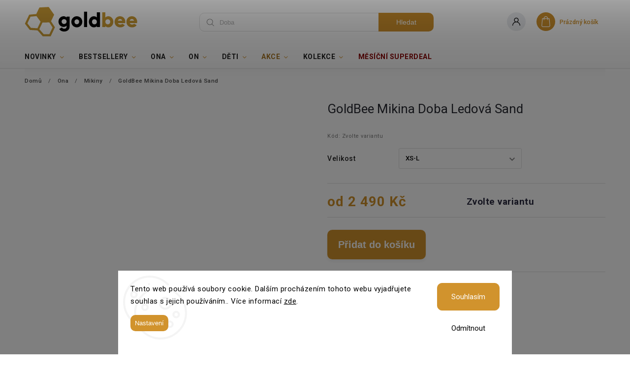

--- FILE ---
content_type: text/html; charset=utf-8
request_url: https://www.goldbee.cz/goldbee-mikina-doba-ledova-sand/?parameterValueId=790
body_size: 42415
content:
<!doctype html><html lang="cs" dir="ltr" class="header-background-light external-fonts-loaded"><head><meta charset="utf-8" /><meta name="viewport" content="width=device-width,initial-scale=1" /><title>GoldBee Mikina Doba Ledová Sand | GoldBee</title><link rel="preconnect" href="https://cdn.myshoptet.com" /><link rel="dns-prefetch" href="https://cdn.myshoptet.com" /><link rel="preload" href="/cms/libs/jquery/jquery-1.11.3.min.js" as="script" /><link href="/cms/templates/frontend_templates/shared/css/font-face/roboto.css" rel="stylesheet"><script>
dataLayer = [];
dataLayer.push({'shoptet' : {
    "pageType": "productDetail",
    "currency": "CZK",
    "currencyInfo": {
        "decimalSeparator": ",",
        "exchangeRate": 1,
        "priceDecimalPlaces": 0,
        "symbol": "K\u010d",
        "symbolLeft": 0,
        "thousandSeparator": " "
    },
    "language": "cs",
    "projectId": 368270,
    "product": {
        "id": 88553,
        "guid": "b3bd1a5e-9f8b-11ee-bd7d-5ed173f313c7",
        "hasVariants": true,
        "codes": [
            {
                "code": "GBMDLSAND3 - M"
            },
            {
                "code": "GBMDLSAND3 - S"
            }
        ],
        "name": "GoldBee Mikina Doba Ledov\u00e1 Sand",
        "appendix": "",
        "weight": 0.20000000000000001,
        "manufacturerGuid": "1EF53338399B64FC939CDA0BA3DED3EE",
        "currentCategory": "Ona | Mikiny",
        "currentCategoryGuid": "b1509924-cae6-11ec-834b-0cc47a6c8f54",
        "defaultCategory": "Ona | Mikiny",
        "defaultCategoryGuid": "b1509924-cae6-11ec-834b-0cc47a6c8f54",
        "currency": "CZK",
        "priceWithVatMin": 2490,
        "priceWithVatMax": 2690
    },
    "stocks": [
        {
            "id": "ext",
            "title": "Sklad",
            "isDeliveryPoint": 0,
            "visibleOnEshop": 1
        }
    ],
    "cartInfo": {
        "id": null,
        "freeShipping": false,
        "leftToFreeGift": {
            "formattedPrice": "0 K\u010d",
            "priceLeft": 0
        },
        "freeGift": false,
        "leftToFreeShipping": {
            "priceLeft": 0,
            "dependOnRegion": 0,
            "formattedPrice": "0 K\u010d"
        },
        "discountCoupon": [],
        "getNoBillingShippingPrice": {
            "withoutVat": 0,
            "vat": 0,
            "withVat": 0
        },
        "cartItems": [],
        "taxMode": "ORDINARY"
    },
    "cart": [],
    "customer": {
        "priceRatio": 1,
        "priceListId": 1,
        "groupId": null,
        "registered": false,
        "mainAccount": false
    }
}});
dataLayer.push({'cookie_consent' : {
    "marketing": "denied",
    "analytics": "denied"
}});
document.addEventListener('DOMContentLoaded', function() {
    shoptet.consent.onAccept(function(agreements) {
        if (agreements.length == 0) {
            return;
        }
        dataLayer.push({
            'cookie_consent' : {
                'marketing' : (agreements.includes(shoptet.config.cookiesConsentOptPersonalisation)
                    ? 'granted' : 'denied'),
                'analytics': (agreements.includes(shoptet.config.cookiesConsentOptAnalytics)
                    ? 'granted' : 'denied')
            },
            'event': 'cookie_consent'
        });
    });
});
</script>

<!-- Google Tag Manager -->
<script>(function(w,d,s,l,i){w[l]=w[l]||[];w[l].push({'gtm.start':
new Date().getTime(),event:'gtm.js'});var f=d.getElementsByTagName(s)[0],
j=d.createElement(s),dl=l!='dataLayer'?'&l='+l:'';j.async=true;j.src=
'https://www.googletagmanager.com/gtm.js?id='+i+dl;f.parentNode.insertBefore(j,f);
})(window,document,'script','dataLayer','GTM-N2K5V69');</script>
<!-- End Google Tag Manager -->

<meta property="og:type" content="website"><meta property="og:site_name" content="goldbee.cz"><meta property="og:url" content="https://www.goldbee.cz/goldbee-mikina-doba-ledova-sand/?parameterValueId=790"><meta property="og:title" content="GoldBee Mikina Doba Ledová Sand | GoldBee"><meta name="author" content="GoldBee"><meta name="web_author" content="Shoptet.cz"><meta name="dcterms.rightsHolder" content="www.goldbee.cz"><meta name="robots" content="index,follow"><meta property="og:image" content="https://www.goldbee.cz/user/shop/big/88553_goldbee-mikina-doba-ledova-sand--barva-sand--velikost-xl-4xl-.jpg?679ac46a"><meta property="og:description" content="GoldBee Mikina Doba Ledová Sand. Unisex velikost pro muže i ženy."><meta name="description" content="GoldBee Mikina Doba Ledová Sand. Unisex velikost pro muže i ženy."><meta property="product:price:amount" content="2490"><meta property="product:price:currency" content="CZK"><style>:root {--color-primary: #d1932d;--color-primary-h: 37;--color-primary-s: 65%;--color-primary-l: 50%;--color-primary-hover: #d1932d;--color-primary-hover-h: 37;--color-primary-hover-s: 65%;--color-primary-hover-l: 50%;--color-secondary: #b08503;--color-secondary-h: 45;--color-secondary-s: 97%;--color-secondary-l: 35%;--color-secondary-hover: #d1932d;--color-secondary-hover-h: 37;--color-secondary-hover-s: 65%;--color-secondary-hover-l: 50%;--color-tertiary: #b08503;--color-tertiary-h: 45;--color-tertiary-s: 97%;--color-tertiary-l: 35%;--color-tertiary-hover: #b08503;--color-tertiary-hover-h: 45;--color-tertiary-hover-s: 97%;--color-tertiary-hover-l: 35%;--color-header-background: #ffffff;--template-font: "Roboto";--template-headings-font: "Roboto";--header-background-url: url("[data-uri]");--cookies-notice-background: #F8FAFB;--cookies-notice-color: #252525;--cookies-notice-button-hover: #27263f;--cookies-notice-link-hover: #3b3a5f;--templates-update-management-preview-mode-content: "Náhled aktualizací šablony je aktivní pro váš prohlížeč."}</style>
    <script>var shoptet = shoptet || {};</script>
    <script src="/shop/dist/main-3g-header.js.b3b3f48cd33902743054.js"></script>
<!-- User include --><!-- service 627(275) html code header -->
<script src="https://ajax.googleapis.com/ajax/libs/webfont/1.6.26/webfont.js"></script>
<link rel="stylesheet" href="https://cdnjs.cloudflare.com/ajax/libs/twitter-bootstrap/4.4.1/css/bootstrap-grid.min.css" />
<link rel="stylesheet" href="https://code.jquery.com/ui/1.12.0/themes/smoothness/jquery-ui.css" />
<link rel="stylesheet" href="https://cdn.myshoptet.com/usr/shoptet.tomashlad.eu/user/documents/extras/shoptet-font/font.css"/>
<link rel="stylesheet" href="https://cdn.myshoptet.com/usr/shoptet.tomashlad.eu/user/documents/extras/rubin/animate.css">

<link href="https://fonts.googleapis.com/css?family=Poppins:300,400,500,600,700,800&display=swap&subset=latin-ext" rel="stylesheet">
<link rel="stylesheet" href="https://cdn.jsdelivr.net/npm/slick-carousel@1.8.1/slick/slick.css" />
<link rel="stylesheet" href="https://cdn.myshoptet.com/usr/shoptet.tomashlad.eu/user/documents/extras/rubin/screen.css?v0131"/>

<style>
textarea.form-control {
    border-radius: 15px;
    font-family: 'Roboto', sans-serif;
}
body {font-family: 'Roboto', sans-serif;}
.button, .products .product button, .products .product .btn, .btn.btn-primary, .flags .flag.flag-new, .welcome-wrapper h1:before, input[type="checkbox"]:checked:after, .cart-table .related .cart-related-button .btn, .ordering-process .cart-content.checkout-box-wrapper,  .ordering-process .checkout-box, .top-navigation-bar .nav-part .top-navigation-tools .top-nav-button-account, .ordering-process .cart-empty .col-md-4 .cart-content, .customer-page #content table thead, .in-objednavky #content table thead, .in-klient-hodnoceni #content table thead, .in-klient-diskuze #content table thead, .ui-slider-horizontal .ui-slider-range {
background-color: #d1932d;
}
.flags .flag.flag-new:after {border-left-color:  #d1932d;}
.product-top .add-to-cart button:hover, .add-to-cart-button.btn:hover, .cart-content .next-step .btn:hover {background: #d1932d;}

.add-to-cart-button.btn, .flags .flag-discount, .cart-content .next-step .btn {
    background:  #d1932d;
}

a {color: #222222;}
.content-wrapper p a, .product-top .price-line .price-final, .subcategories li a:hover, .category-header input[type="radio"] + label:hover,  .ui-slider-horizontal .ui-slider-handle, .product-top .price-line .price-fina, .shp-tabs .shp-tab-link:hover, .type-detail .tab-content .detail-parameters th a, .type-detail .tab-content .detail-parameters td a, #header .top-navigation-contacts .project-phone:before, #header .top-navigation-contacts .project-email:before, .product-top .p-detail-info > div a, .sidebar .filters-wrapper .toggle-filters {
color: #d1932d;
}
#checkoutContent .cart-content .box .form-group .btn, .sidebar .box.client-center-box ul .logout a, .stars a.star::before, .stars span.star::before {
color: #d1932d !important;
}
a:hover, #header .navigation-buttons .btn .cart-price, .products .product .ratings-wrapper .stars .star, .product-top .p-detail-info .stars-wrapper .stars .star, .products .product .prices .price-final strong, .hp-middle-banner .middle-banner-caption h2, ol.top-products li a strong, .categories .topic.active > a, .categories ul.expanded li.active a, .product-top .p-detail-info > div:last-child a, ol.cart-header li.active strong span, ol.cart-header li.completed a span, #checkoutSidebar .next-step .next-step-back, ul.manufacturers h2  {
color: #d1932d;
}
button, .button, .btn, .btn-primary, #header .navigation-buttons .btn:before, .user-action-tabs li.active a::after, .category-header input[type="radio"]:checked + label, .shp-tabs-holder ul.shp-tabs li.active a {
cursor: pointer;
background-color: #d1932d;
color: #fff;
}
button:hover, .button:hover, .btn:hover, .btn-primary:hover, .products .product .btn:hover {
background-color: #b08503;
color: #fff;
}
.user-action-tabs li.active a::before, input[type="checkbox"]:checked:before, input[type="checkbox"]:checked + label::before, input[type="radio"]:checked + label::before, .sidebar .box.client-center-box ul .logout a, .sidebar .filters-wrapper .toggle-filters {
  border-color: #d1932d;
}
#carousel .carousel-slide-caption h2:before,
.h4::after, .content h4::after, .category-title::after, .p-detail-inner h1::after, h1:after, article h1::after, h4.homepage-group-title::after, .h4.homepage-group-title::after, footer h4:before, .products-related-header:after, ol.cart-header li.active strong span::before, ol.cart-header li.completed a span::before, input[type="checkbox"]:checked + label::after, input[type="radio"]:checked + label::after, .latest-contribution-wrapper h2:before {
    background: #d1932d;
}
.next-to-carousel-banners .banner-wrapper .small-banner:hover .icon-box {
    background: #d1932d;
    border-color: #d1932d;
}
.sidebar .box-poll .poll-result > div {
  border-color: #d1932d;
  background-color: #d1932d;
}
.p-image-wrapper .flags-extra .flag.flag.flag-discount, .flags-extra .flag.flag.flag-discount {
    background: #d1932d !important;
}
@media only screen and (max-width: 768px) {
.top-navigation-bar .nav-part .responsive-tools a[data-target="navigation"] {
    background: #d1932d;
}
}
@media screen and (max-width: 767px) {
body.template-11.mobile-header-version-1 #dklabBanplusNadHlavickou {
    position: relative;
    top: 90px !important;
    z-index: 2;
}
}
footer .news-item-widget h5 a {color:#909090 !important}
</style>
<link rel="stylesheet" href="https://cdn.myshoptet.com/usr/rubin.shoptetak.cz/user/documents/rubin2.css?v1"/>
<style>.top-navigation-bar .top-navigation-menu {overflow: hidden;}</style>
<style>
.wrong-template {
    text-align: center;
    padding: 30px;
    background: #000;
    color: #fff;
    font-size: 20px;
    position: fixed;
    width: 100%;
    height: 100%;
    z-index: 99999999;
    top: 0;
    left: 0;
    padding-top: 20vh;
}
.wrong-template span {
    display: block;
    font-size: 15px;
    margin-top: 25px;
    opacity: 0.7;
}
.wrong-template span a {color: #fff; text-decoration: underline;}
footer .custom-footer > div.newsletter form .consents-first {max-width: 100%;}

@media (max-width: 480px) {
.form-control {font-size: 16px;}
}
form#formAffiliateLogin .password-helper {margin-top: 15px;}
form#formAffiliateLogin .password-helper a {display: block; margin-bottom: 5px;}
.ordering-process .next-step-back {color:black !important;background:transparent !important;font-size:14px !important;}

</style>
<!-- <link rel="stylesheet" href="https://cdn.myshoptet.com/usr/shoptet.tomashlad.eu/user/documents/extras/cookies-bar/styles.css?v=5"/> -->

<style>
.quantity button .decrease__sign {display: none;}
@media only screen and (max-width: 767px) {
html[lang="de"] .products-block.products .product button, .products-block.products .product .btn {width: 100% !important;padding:0px 5px;}
}
.co-shipping-address .form-group strong {padding-right:10px;}
.advanced-parameter-inner img, .cart-widget-product-image img, .search-whisperer img {height:auto;}
</style>
<style>
.advancedOrder__buttons {display: flex;align-items: center;justify-content: center;}
.advancedOrder__buttons .next-step-back {
    width: auto;
    min-width: 80px;
    border-radius: 4px;
    height: 38px;
    border: none;
    display: flex !important;
    color: #d1932d;
    font-weight: 300;
    align-items: center;
    justify-content: center;
    text-decoration: none;
    transition: 0.3s;
    font-size: 1.1em;
    letter-spacing: 1px;
    line-height: 40px;
    font-family: 'Poppins';
    padding: 0 15px;
    margin-right: 15px;
    background: transparent;
    border: 1px solid #d1932d;
}
.advancedOrder__buttons .next-step-back:hover {background: #f2f2f2;}
@media (max-width: 768px) {
.advancedOrder__buttons .next-step-back {margin: 0 auto;padding: 0 10px;line-height: 1em;}
}
img {height:auto;}
.news-wrapper .news-item .image img, .blog-wrapper .news-item .image img {object-fit:cover;}
</style>
<!-- api 498(150) html code header -->
<script async src="https://scripts.luigisbox.com/LBX-364611.js"></script><script type="text/javascript">const isPlpEnabled = sessionStorage.getItem('lbPlpEnabled') === 'true';if (isPlpEnabled) {const style = document.createElement("style");style.type = "text/css";style.id = "lb-plp-style";style.textContent = `body.type-category #content-wrapper,body.type-search #content-wrapper,body.type-category #content,body.type-search #content,body.type-category #content-in,body.type-search #content-in,body.type-category #main-in,body.type-search #main-in {min-height: 100vh;}body.type-category #content-wrapper > *,body.type-search #content-wrapper > *,body.type-category #content > *,body.type-search #content > *,body.type-category #content-in > *,body.type-search #content-in > *,body.type-category #main-in > *,body.type-search #main-in > * {display: none;}`;document.head.appendChild(style);}</script>
<!-- api 706(352) html code header -->
<link rel="stylesheet" href="https://cdn.myshoptet.com/usr/api2.dklab.cz/user/documents/_doplnky/zalozky/368270/957/368270_957.css" type="text/css" /><style>
        :root {
            
        }
        </style>
<!-- api 473(125) html code header -->

                <style>
                    #order-billing-methods .radio-wrapper[data-guid="94fb9f18-9b1d-11ed-90ab-b8ca3a6a5ac4"]:not(.cggooglepay), #order-billing-methods .radio-wrapper[data-guid="bd751275-66d4-11eb-90ab-b8ca3a6a5ac4"]:not(.cgapplepay) {
                        display: none;
                    }
                </style>
                <script type="text/javascript">
                    document.addEventListener('DOMContentLoaded', function() {
                        if (getShoptetDataLayer('pageType') === 'billingAndShipping') {
                            
                try {
                    if (window.ApplePaySession && window.ApplePaySession.canMakePayments()) {
                        document.querySelector('#order-billing-methods .radio-wrapper[data-guid="bd751275-66d4-11eb-90ab-b8ca3a6a5ac4"]').classList.add('cgapplepay');
                    }
                } catch (err) {} 
            
                            
                const cgBaseCardPaymentMethod = {
                        type: 'CARD',
                        parameters: {
                            allowedAuthMethods: ["PAN_ONLY", "CRYPTOGRAM_3DS"],
                            allowedCardNetworks: [/*"AMEX", "DISCOVER", "INTERAC", "JCB",*/ "MASTERCARD", "VISA"]
                        }
                };
                
                function cgLoadScript(src, callback)
                {
                    var s,
                        r,
                        t;
                    r = false;
                    s = document.createElement('script');
                    s.type = 'text/javascript';
                    s.src = src;
                    s.onload = s.onreadystatechange = function() {
                        if ( !r && (!this.readyState || this.readyState == 'complete') )
                        {
                            r = true;
                            callback();
                        }
                    };
                    t = document.getElementsByTagName('script')[0];
                    t.parentNode.insertBefore(s, t);
                } 
                
                function cgGetGoogleIsReadyToPayRequest() {
                    return Object.assign(
                        {},
                        {
                            apiVersion: 2,
                            apiVersionMinor: 0
                        },
                        {
                            allowedPaymentMethods: [cgBaseCardPaymentMethod]
                        }
                    );
                }

                function onCgGooglePayLoaded() {
                    let paymentsClient = new google.payments.api.PaymentsClient({environment: 'PRODUCTION'});
                    paymentsClient.isReadyToPay(cgGetGoogleIsReadyToPayRequest()).then(function(response) {
                        if (response.result) {
                            document.querySelector('#order-billing-methods .radio-wrapper[data-guid="94fb9f18-9b1d-11ed-90ab-b8ca3a6a5ac4"]').classList.add('cggooglepay');	 	 	 	 	 
                        }
                    })
                    .catch(function(err) {});
                }
                
                cgLoadScript('https://pay.google.com/gp/p/js/pay.js', onCgGooglePayLoaded);
            
                        }
                    });
                </script> 
                
<!-- service 619(267) html code header -->
<link href="https://cdn.myshoptet.com/usr/302565.myshoptet.com/user/documents/addons/cartupsell.min.css?24.11.1" rel="stylesheet">
<!-- service 1603(1193) html code header -->
<style>
.mobile .p-thumbnail:not(.highlighted):hover::before {
    opacity: 0 !important;
}
</style>
<!-- project html code header -->
<meta name="p:domain_verify" content="894f1f012ca67dcbb81e86935f9ecb26"/>
<meta name="author" content="Modifed by Jaroslav Safar; safar(at)czechsoul.cz">
<meta name="facebook-domain-verification" content="arsta9jebyetd78ezw0e96bllc11y6" />
<link rel="icon" type="image/x-icon" href="https://www.goldbee.cz/user/documents/favicon.ico">
<link rel="apple-touch-icon" sizes="180x180" href="https://www.goldbee.cz/user/documents/apple-touch-icon.png">
<link rel="manifest" href="https://www.goldbee.cz/user/documents/site.webmanifest">
<link rel="mask-icon" href="https://www.goldbee.cz/user/documents/safari-pinned-tab.svg" color="#d1932d">
<meta name="msapplication-TileColor" content="#d1932d">
<meta name="theme-color" content="#ffffff">
<link rel="stylesheet" href="https://cdnjs.cloudflare.com/ajax/libs/font-awesome/6.0.0-beta3/css/all.min.css">
<link rel="stylesheet" href="https://www.goldbee.cz/user/documents/css/styles.css?v=2_19">

<style>
@media only screen and (max-width: 767px) {
    div.p-info-wrapper .stitek-1 {
        margin-left: auto !important;
        margin-right: auto !important;
    }
}


div.basic-description ul li {
    line-height: 24px !important;
}


ul li p { 

display:block;
line-height: 1.2 !important}

 .category-header .listSorting .listSorting__controls li button.listSorting__control--current:hover
{
    background: #b08503 !important;
}
    
       .category-header .listSorting .listSorting__controls li button.listSorting__control:hover {
        text-decoration: none;
        background: #fafafa;
    }

@media only screen and (max-width: 767px) {

.btn.unveil-button {
    padding-top: 2px !important;
}

button.toggle-top-products
{display: none !important;}

    .category-header .listSorting .listSorting__controls {
        padding-top: 0px;
    }

    .category-header .listSorting .listSorting__controls li button.listSorting__control--current {
      color: white !important;
    }

    .category-header .listSorting .listSorting__controls:before {
  display: none;
    }

.category-header .listSorting .listSorting__controls {
    display: block;
    width: 100%;
    height: 100%;
}
.category-header .listSorting .listSorting__controls li {
        width: fit-content;
    }
        .category-header .listSorting .listSorting__controls li button.listSorting__control--current:after {
        display: none !important;
    }
    .category-header .listSorting .listSorting__controls li button.listSorting__control {
        width: fit-content;
        display: inline-block;
        position: relative;
        padding-top: 7px !important;
        padding-bottom: 7px !important;
        padding-left: 14px !important;
        padding-right: 14px !important;
    }



}


div.products-top-wrapper div.button-wrapper{
margin: 0 auto;
display: block;
text-align: center;
}

    .category-header .listSorting .listSorting__controls {
       
        display: block;
    }

ul.listSorting__controls li
{list-style-type: none;
display: inline-block;
}

ul.listSorting__controls li button.listSorting__control--current
{
    background: #b08503 !important;
}


ul.listSorting__controls li button {
border-radius: 10px;
padding: 10px;
font-size: 14px;
box-shadow: none;
margin: 7px;
border: 1px solid #ccc !important;
}

div.vyber-velikost {
    padding-top: 10px !important;
    padding-bottom: 10px !important;
    height: 60px;
    border-color: #d1932d !important;
    font-size: 18px !important
    border-width: 2px !important;
}
 @media screen and (max-width: 992px) {
   div.vyber-velikost {
    padding-top: 22px !important;
}
}


.goToTop {
    margin: 0 auto;
}




body #cart-wrapper div.fvDoplnek-produkt:nth-of-type(2) span.name::after {
content: "Tip!";
}
div.discount-coupon::before {
content: "Slevový kupón" !important;
}
.discount-coupon .btn.btn-arrow-right::before,
a.btn.btn-arrow-right::before {
content: "Použít" !important;
}
</style>


<!-- CJ Affiliate plugin settings -->
<script type='text/javascript' id='cjAffPluginSettingsTag'>
var cjAffPluginSettings = {
eid: '1563091',
tid: '11506',
aid: '426470',
sd: 'collector.goldbee.cz',
consent: {
collectionMethod: 'latest',
optInRequired: false,
requiredConsentLevel: 'analytics',
},
ext: {
da: {
pm: '2660930'
}
}        
};
</script>
<!-- /User include --><link rel="canonical" href="https://www.goldbee.cz/goldbee-mikina-doba-ledova-sand/" /><script>!function(){var t={9196:function(){!function(){var t=/\[object (Boolean|Number|String|Function|Array|Date|RegExp)\]/;function r(r){return null==r?String(r):(r=t.exec(Object.prototype.toString.call(Object(r))))?r[1].toLowerCase():"object"}function n(t,r){return Object.prototype.hasOwnProperty.call(Object(t),r)}function e(t){if(!t||"object"!=r(t)||t.nodeType||t==t.window)return!1;try{if(t.constructor&&!n(t,"constructor")&&!n(t.constructor.prototype,"isPrototypeOf"))return!1}catch(t){return!1}for(var e in t);return void 0===e||n(t,e)}function o(t,r,n){this.b=t,this.f=r||function(){},this.d=!1,this.a={},this.c=[],this.e=function(t){return{set:function(r,n){u(c(r,n),t.a)},get:function(r){return t.get(r)}}}(this),i(this,t,!n);var e=t.push,o=this;t.push=function(){var r=[].slice.call(arguments,0),n=e.apply(t,r);return i(o,r),n}}function i(t,n,o){for(t.c.push.apply(t.c,n);!1===t.d&&0<t.c.length;){if("array"==r(n=t.c.shift()))t:{var i=n,a=t.a;if("string"==r(i[0])){for(var f=i[0].split("."),s=f.pop(),p=(i=i.slice(1),0);p<f.length;p++){if(void 0===a[f[p]])break t;a=a[f[p]]}try{a[s].apply(a,i)}catch(t){}}}else if("function"==typeof n)try{n.call(t.e)}catch(t){}else{if(!e(n))continue;for(var l in n)u(c(l,n[l]),t.a)}o||(t.d=!0,t.f(t.a,n),t.d=!1)}}function c(t,r){for(var n={},e=n,o=t.split("."),i=0;i<o.length-1;i++)e=e[o[i]]={};return e[o[o.length-1]]=r,n}function u(t,o){for(var i in t)if(n(t,i)){var c=t[i];"array"==r(c)?("array"==r(o[i])||(o[i]=[]),u(c,o[i])):e(c)?(e(o[i])||(o[i]={}),u(c,o[i])):o[i]=c}}window.DataLayerHelper=o,o.prototype.get=function(t){var r=this.a;t=t.split(".");for(var n=0;n<t.length;n++){if(void 0===r[t[n]])return;r=r[t[n]]}return r},o.prototype.flatten=function(){this.b.splice(0,this.b.length),this.b[0]={},u(this.a,this.b[0])}}()}},r={};function n(e){var o=r[e];if(void 0!==o)return o.exports;var i=r[e]={exports:{}};return t[e](i,i.exports,n),i.exports}n.n=function(t){var r=t&&t.__esModule?function(){return t.default}:function(){return t};return n.d(r,{a:r}),r},n.d=function(t,r){for(var e in r)n.o(r,e)&&!n.o(t,e)&&Object.defineProperty(t,e,{enumerable:!0,get:r[e]})},n.o=function(t,r){return Object.prototype.hasOwnProperty.call(t,r)},function(){"use strict";n(9196)}()}();</script>    <!-- Global site tag (gtag.js) - Google Analytics -->
    <script async src="https://www.googletagmanager.com/gtag/js?id=G-GHP7Z1ZBTQ"></script>
    <script>
        
        window.dataLayer = window.dataLayer || [];
        function gtag(){dataLayer.push(arguments);}
        

                    console.debug('default consent data');

            gtag('consent', 'default', {"ad_storage":"denied","analytics_storage":"denied","ad_user_data":"denied","ad_personalization":"denied","wait_for_update":500});
            dataLayer.push({
                'event': 'default_consent'
            });
        
        gtag('js', new Date());

                gtag('config', 'UA-177117164-1', { 'groups': "UA" });
        
                gtag('config', 'G-GHP7Z1ZBTQ', {"groups":"GA4","send_page_view":false,"content_group":"productDetail","currency":"CZK","page_language":"cs"});
        
                gtag('config', 'AW-593833035', {"allow_enhanced_conversions":true});
        
        
        
        
        
                    gtag('event', 'page_view', {"send_to":"GA4","page_language":"cs","content_group":"productDetail","currency":"CZK"});
        
                gtag('set', 'currency', 'CZK');

        gtag('event', 'view_item', {
            "send_to": "UA",
            "items": [
                {
                    "id": "GBMDLSAND3 - S",
                    "name": "GoldBee Mikina Doba Ledov\u00e1 Sand",
                    "category": "Ona \/ Mikiny",
                                        "brand": "GoldBee",
                                                            "variant": "XS-L, Sand",
                                        "price": 2058
                }
            ]
        });
        
        
        
        
        
                    gtag('event', 'view_item', {"send_to":"GA4","page_language":"cs","content_group":"productDetail","value":2058,"currency":"CZK","items":[{"item_id":"GBMDLSAND3 - S","item_name":"GoldBee Mikina Doba Ledov\u00e1 Sand","item_brand":"GoldBee","item_category":"Ona","item_category2":"Mikiny","item_variant":"GBMDLSAND3 - S~XS-L, Sand","price":2058,"quantity":1,"index":0}]});
        
        
        
        
        
        
        
        document.addEventListener('DOMContentLoaded', function() {
            if (typeof shoptet.tracking !== 'undefined') {
                for (var id in shoptet.tracking.bannersList) {
                    gtag('event', 'view_promotion', {
                        "send_to": "UA",
                        "promotions": [
                            {
                                "id": shoptet.tracking.bannersList[id].id,
                                "name": shoptet.tracking.bannersList[id].name,
                                "position": shoptet.tracking.bannersList[id].position
                            }
                        ]
                    });
                }
            }

            shoptet.consent.onAccept(function(agreements) {
                if (agreements.length !== 0) {
                    console.debug('gtag consent accept');
                    var gtagConsentPayload =  {
                        'ad_storage': agreements.includes(shoptet.config.cookiesConsentOptPersonalisation)
                            ? 'granted' : 'denied',
                        'analytics_storage': agreements.includes(shoptet.config.cookiesConsentOptAnalytics)
                            ? 'granted' : 'denied',
                                                                                                'ad_user_data': agreements.includes(shoptet.config.cookiesConsentOptPersonalisation)
                            ? 'granted' : 'denied',
                        'ad_personalization': agreements.includes(shoptet.config.cookiesConsentOptPersonalisation)
                            ? 'granted' : 'denied',
                        };
                    console.debug('update consent data', gtagConsentPayload);
                    gtag('consent', 'update', gtagConsentPayload);
                    dataLayer.push(
                        { 'event': 'update_consent' }
                    );
                }
            });
        });
    </script>
<script>
    (function(t, r, a, c, k, i, n, g) { t['ROIDataObject'] = k;
    t[k]=t[k]||function(){ (t[k].q=t[k].q||[]).push(arguments) },t[k].c=i;n=r.createElement(a),
    g=r.getElementsByTagName(a)[0];n.async=1;n.src=c;g.parentNode.insertBefore(n,g)
    })(window, document, 'script', '//www.heureka.cz/ocm/sdk.js?source=shoptet&version=2&page=product_detail', 'heureka', 'cz');

    heureka('set_user_consent', 0);
</script>
</head><body class="desktop id-1302 in-ona-mikiny template-11 type-product type-detail one-column-body columns-mobile-2 columns-3 blank-mode blank-mode-css ums_a11y_category_page--on ums_discussion_rating_forms--off ums_a11y_pagination--on ums_flags_display_unification--off mobile-header-version-0">
        <div id="fb-root"></div>
        <script>
            window.fbAsyncInit = function() {
                FB.init({
//                    appId            : 'your-app-id',
                    autoLogAppEvents : true,
                    xfbml            : true,
                    version          : 'v19.0'
                });
            };
        </script>
        <script async defer crossorigin="anonymous" src="https://connect.facebook.net/cs_CZ/sdk.js"></script><script>
(function(w,d,s,l,i){w[l]=w[l]||[];w[l].push({'gtm.start':
new Date().getTime(),event:'gtm.js'});var f=d.getElementsByTagName(s)[0],
j=d.createElement(s),dl=l!='dataLayer'?'&l='+l:'';j.async=true;j.src=
'https://www.googletagmanager.com/gtm.js?id='+i+dl;f.parentNode.insertBefore(j,f);
})(window,document,'script','dataLayer','GTM-N2K5V69');
</script>

<!-- Google Tag Manager (noscript) -->
<noscript><iframe src="https://www.googletagmanager.com/ns.html?id=GTM-N2K5V69"
height="0" width="0" style="display:none;visibility:hidden"></iframe></noscript>
<!-- End Google Tag Manager (noscript) -->

    <div class="siteCookies siteCookies--bottom siteCookies--light js-siteCookies" role="dialog" data-testid="cookiesPopup" data-nosnippet>
        <div class="siteCookies__form">
            <div class="siteCookies__content">
                <div class="siteCookies__text">
                    Tento web používá soubory cookie. Dalším procházením tohoto webu vyjadřujete souhlas s jejich používáním.. Více informací <a href="https://www.goldbee.cz/podminky-ochrany-osobnich-udaju/" target="\">zde</a>.
                </div>
                <p class="siteCookies__links">
                    <button class="siteCookies__link js-cookies-settings" aria-label="Nastavení cookies" data-testid="cookiesSettings">Nastavení</button>
                </p>
            </div>
            <div class="siteCookies__buttonWrap">
                                    <button class="siteCookies__button js-cookiesConsentSubmit" value="reject" aria-label="Odmítnout cookies" data-testid="buttonCookiesReject">Odmítnout</button>
                                <button class="siteCookies__button js-cookiesConsentSubmit" value="all" aria-label="Přijmout cookies" data-testid="buttonCookiesAccept">Souhlasím</button>
            </div>
        </div>
        <script>
            document.addEventListener("DOMContentLoaded", () => {
                const siteCookies = document.querySelector('.js-siteCookies');
                document.addEventListener("scroll", shoptet.common.throttle(() => {
                    const st = document.documentElement.scrollTop;
                    if (st > 1) {
                        siteCookies.classList.add('siteCookies--scrolled');
                    } else {
                        siteCookies.classList.remove('siteCookies--scrolled');
                    }
                }, 100));
            });
        </script>
    </div>
<a href="#content" class="skip-link sr-only">Přejít na obsah</a><div class="overall-wrapper"><div class="user-action"><div class="container"><div class="user-action-in"><div class="user-action-login popup-widget login-widget"><div class="popup-widget-inner"><h2>Přihlášení k vašemu účtu</h2><div id="customerLogin"><form action="/action/Customer/Login/" method="post" id="formLoginIncluded" class="csrf-enabled" data-testid="formLogin"><input type="hidden" name="referer" value="" /><div class="form-group"><div class="input-wrapper email js-validated-element-wrapper no-label"><input type="email" name="email" class="form-control" placeholder="E-mailová adresa (např. jan@novak.cz)" data-testid="inputEmail" autocomplete="email" required /></div></div><div class="form-group"><div class="input-wrapper password js-validated-element-wrapper no-label"><input type="password" name="password" class="form-control" placeholder="Heslo" data-testid="inputPassword" autocomplete="current-password" required /><span class="no-display">Nemůžete vyplnit toto pole</span><input type="text" name="surname" value="" class="no-display" /></div></div><div class="form-group"><div class="login-wrapper"><button type="submit" class="btn btn-secondary btn-text btn-login" data-testid="buttonSubmit">Přihlásit se</button><div class="password-helper"><a href="/registrace/" data-testid="signup" rel="nofollow">Nová registrace</a><a href="/klient/zapomenute-heslo/" rel="nofollow">Zapomenuté heslo</a></div></div></div></form>
</div></div></div>
    <div id="cart-widget" class="user-action-cart popup-widget cart-widget loader-wrapper" data-testid="popupCartWidget" role="dialog" aria-hidden="true"><div class="popup-widget-inner cart-widget-inner place-cart-here"><div class="loader-overlay"><div class="loader"></div></div></div><div class="cart-widget-button"><a href="/kosik/" class="btn btn-conversion" id="continue-order-button" rel="nofollow" data-testid="buttonNextStep">Pokračovat do košíku</a></div></div></div>
</div></div><div class="top-navigation-bar" data-testid="topNavigationBar">

    <div class="container">

        <div class="top-navigation-contacts">
            <strong>Zákaznická podpora:</strong><a href="tel:+420720020074" class="project-phone" aria-label="Zavolat na +420720020074" data-testid="contactboxPhone"><span>+420 720 020 074</span></a><a href="/cdn-cgi/l/email-protection#066f6860694661696a6264636328657c" class="project-email" data-testid="contactboxEmail"><span><span class="__cf_email__" data-cfemail="8ae3e4ece5caede5e6eee8efefa4e9f0">[email&#160;protected]</span></span></a>        </div>

                            <div class="top-navigation-menu">
                <div class="top-navigation-menu-trigger"></div>
                <ul class="top-navigation-bar-menu">
                                            <li class="top-navigation-menu-item-29">
                            <a href="/kontakt/">Kontakt</a>
                        </li>
                                            <li class="top-navigation-menu-item-1074">
                            <a href="/tabulky-velikosti/">Tabulky velikostí</a>
                        </li>
                                            <li class="top-navigation-menu-item-783">
                            <a href="/reklamace/">Reklamace</a>
                        </li>
                                            <li class="top-navigation-menu-item-1068">
                            <a href="/vraceni-zbozi/">Vrácení zboží</a>
                        </li>
                                            <li class="top-navigation-menu-item-1062">
                            <a href="/caste-dotazy/">Časté dotazy</a>
                        </li>
                                            <li class="top-navigation-menu-item-1056">
                            <a href="/doprava-a-platba/">Doprava a platba</a>
                        </li>
                                            <li class="top-navigation-menu-item-3380">
                            <a href="/darkove-poukazy-info/">Dárkové poukazy</a>
                        </li>
                                            <li class="top-navigation-menu-item-2239">
                            <a href="/vydejni-misto/">Výdejní místo</a>
                        </li>
                                            <li class="top-navigation-menu-item-2538">
                            <a href="/prodejna-brno-futurum/">Prodejna Brno Futurum</a>
                        </li>
                                            <li class="top-navigation-menu-item-2532">
                            <a href="/vase-fotorecenze/">Vaše fotorecenze</a>
                        </li>
                                            <li class="top-navigation-menu-item-2492">
                            <a href="/vase-videorecenze/">Vaše videorecenze</a>
                        </li>
                                            <li class="top-navigation-menu-item-3638">
                            <a href="/odebirejte-nase-newslettery/">Odebírejte naše newslettery</a>
                        </li>
                                            <li class="top-navigation-menu-item-2521">
                            <a href="/sleva-100-kc/">Sleva 100 Kč</a>
                        </li>
                                    </ul>
                <ul class="top-navigation-bar-menu-helper"></ul>
            </div>
        
        <div class="top-navigation-tools">
            <div class="responsive-tools">
                <a href="#" class="toggle-window" data-target="search" aria-label="Hledat" data-testid="linkSearchIcon"></a>
                                                            <a href="#" class="toggle-window" data-target="login"></a>
                                                    <a href="#" class="toggle-window" data-target="navigation" aria-label="Menu" data-testid="hamburgerMenu"></a>
            </div>
                        <a href="/login/?backTo=%2Fgoldbee-mikina-doba-ledova-sand%2F%3FparameterValueId%3D790" class="top-nav-button top-nav-button-login primary login toggle-window" data-target="login" data-testid="signin" rel="nofollow"><span>Přihlášení</span></a>        </div>

    </div>

</div>
<header id="header"><div class="container navigation-wrapper">
    <div class="header-top">
        <div class="site-name-wrapper">
            <div class="site-name"><a href="/" data-testid="linkWebsiteLogo"><img src="/user/logos/logo.svg" alt="GoldBee" fetchpriority="low" /></a></div>        </div>
        <div class="search" itemscope itemtype="https://schema.org/WebSite">
            <meta itemprop="headline" content="Mikiny"/><meta itemprop="url" content="https://www.goldbee.cz"/><meta itemprop="text" content="GoldBee Mikina Doba Ledová Sand. Unisex velikost pro muže i ženy."/>            <form action="/action/ProductSearch/prepareString/" method="post"
    id="formSearchForm" class="search-form compact-form js-search-main"
    itemprop="potentialAction" itemscope itemtype="https://schema.org/SearchAction" data-testid="searchForm">
    <fieldset>
        <meta itemprop="target"
            content="https://www.goldbee.cz/vyhledavani/?string={string}"/>
        <input type="hidden" name="language" value="cs"/>
        
            
<input
    type="search"
    name="string"
        class="query-input form-control search-input js-search-input"
    placeholder="Napište, co hledáte"
    autocomplete="off"
    required
    itemprop="query-input"
    aria-label="Hledat"
    data-testid="searchInput"
>
            <button type="submit" class="btn btn-default" data-testid="searchBtn">Hledat</button>
        
    </fieldset>
</form>
        </div>
        <div class="navigation-buttons">
                
    <a href="/kosik/" class="btn btn-icon toggle-window cart-count" data-target="cart" data-hover="true" data-redirect="true" data-testid="headerCart" rel="nofollow" aria-haspopup="dialog" aria-expanded="false" aria-controls="cart-widget">
        
                <span class="sr-only">Nákupní košík</span>
        
            <span class="cart-price visible-lg-inline-block" data-testid="headerCartPrice">
                                    Prázdný košík                            </span>
        
    
            </a>
        </div>
    </div>
    <nav id="navigation" aria-label="Hlavní menu" data-collapsible="true"><div class="navigation-in menu"><ul class="menu-level-1" role="menubar" data-testid="headerMenuItems"><li class="menu-item-1786 ext" role="none"><a href="/novinky/" data-testid="headerMenuItem" role="menuitem" aria-haspopup="true" aria-expanded="false"><b>Novinky</b><span class="submenu-arrow"></span></a><ul class="menu-level-2" aria-label="Novinky" tabindex="-1" role="menu"><li class="menu-item-3377" role="none"><a href="/novinky-darkove-poukazy/" class="menu-image" data-testid="headerMenuItem" tabindex="-1" aria-hidden="true"><img src="data:image/svg+xml,%3Csvg%20width%3D%22140%22%20height%3D%22100%22%20xmlns%3D%22http%3A%2F%2Fwww.w3.org%2F2000%2Fsvg%22%3E%3C%2Fsvg%3E" alt="" aria-hidden="true" width="140" height="100"  data-src="/cms/templates/frontend_templates/00/img/folder.svg" fetchpriority="low" /></a><div><a href="/novinky-darkove-poukazy/" data-testid="headerMenuItem" role="menuitem"><span>Dárkové poukazy</span></a>
                        </div></li><li class="menu-item-3455" role="none"><a href="/novinky-kratasky/" class="menu-image" data-testid="headerMenuItem" tabindex="-1" aria-hidden="true"><img src="data:image/svg+xml,%3Csvg%20width%3D%22140%22%20height%3D%22100%22%20xmlns%3D%22http%3A%2F%2Fwww.w3.org%2F2000%2Fsvg%22%3E%3C%2Fsvg%3E" alt="" aria-hidden="true" width="140" height="100"  data-src="/cms/templates/frontend_templates/00/img/folder.svg" fetchpriority="low" /></a><div><a href="/novinky-kratasky/" data-testid="headerMenuItem" role="menuitem"><span>Kraťásky</span></a>
                        </div></li><li class="menu-item-3119 has-third-level" role="none"><a href="/novinky-leginy/" class="menu-image" data-testid="headerMenuItem" tabindex="-1" aria-hidden="true"><img src="data:image/svg+xml,%3Csvg%20width%3D%22140%22%20height%3D%22100%22%20xmlns%3D%22http%3A%2F%2Fwww.w3.org%2F2000%2Fsvg%22%3E%3C%2Fsvg%3E" alt="" aria-hidden="true" width="140" height="100"  data-src="/cms/templates/frontend_templates/00/img/folder.svg" fetchpriority="low" /></a><div><a href="/novinky-leginy/" data-testid="headerMenuItem" role="menuitem"><span>Legíny</span></a>
                                                    <ul class="menu-level-3" role="menu">
                                                                    <li class="menu-item-3122" role="none">
                                        <a href="/novinky-leginy-klasicke/" data-testid="headerMenuItem" role="menuitem">
                                            Klasické</a>,                                    </li>
                                                                    <li class="menu-item-3422" role="none">
                                        <a href="/novinky-leginy-push-up/" data-testid="headerMenuItem" role="menuitem">
                                            Push-up</a>,                                    </li>
                                                                    <li class="menu-item-3596" role="none">
                                        <a href="/novinky-leginy-zateplene/" data-testid="headerMenuItem" role="menuitem">
                                            Zateplené</a>                                    </li>
                                                            </ul>
                        </div></li><li class="menu-item-3146" role="none"><a href="/novinky-mikiny/" class="menu-image" data-testid="headerMenuItem" tabindex="-1" aria-hidden="true"><img src="data:image/svg+xml,%3Csvg%20width%3D%22140%22%20height%3D%22100%22%20xmlns%3D%22http%3A%2F%2Fwww.w3.org%2F2000%2Fsvg%22%3E%3C%2Fsvg%3E" alt="" aria-hidden="true" width="140" height="100"  data-src="/cms/templates/frontend_templates/00/img/folder.svg" fetchpriority="low" /></a><div><a href="/novinky-mikiny/" data-testid="headerMenuItem" role="menuitem"><span>Mikiny</span></a>
                        </div></li><li class="menu-item-3104 has-third-level" role="none"><a href="/novinky-plavky/" class="menu-image" data-testid="headerMenuItem" tabindex="-1" aria-hidden="true"><img src="data:image/svg+xml,%3Csvg%20width%3D%22140%22%20height%3D%22100%22%20xmlns%3D%22http%3A%2F%2Fwww.w3.org%2F2000%2Fsvg%22%3E%3C%2Fsvg%3E" alt="" aria-hidden="true" width="140" height="100"  data-src="/cms/templates/frontend_templates/00/img/folder.svg" fetchpriority="low" /></a><div><a href="/novinky-plavky/" data-testid="headerMenuItem" role="menuitem"><span>Plavky</span></a>
                                                    <ul class="menu-level-3" role="menu">
                                                                    <li class="menu-item-3149" role="none">
                                        <a href="/novinky-plavky-jednodilne/" data-testid="headerMenuItem" role="menuitem">
                                            Jednodílné</a>,                                    </li>
                                                                    <li class="menu-item-3107" role="none">
                                        <a href="/novinky-plavky-spodni-dily/" data-testid="headerMenuItem" role="menuitem">
                                            Spodní díly</a>,                                    </li>
                                                                    <li class="menu-item-3134" role="none">
                                        <a href="/novinky-plavky-vrchni-dily/" data-testid="headerMenuItem" role="menuitem">
                                            Vrchní díly</a>                                    </li>
                                                            </ul>
                        </div></li><li class="menu-item-3113 has-third-level" role="none"><a href="/novinky-spodni-pradlo/" class="menu-image" data-testid="headerMenuItem" tabindex="-1" aria-hidden="true"><img src="data:image/svg+xml,%3Csvg%20width%3D%22140%22%20height%3D%22100%22%20xmlns%3D%22http%3A%2F%2Fwww.w3.org%2F2000%2Fsvg%22%3E%3C%2Fsvg%3E" alt="" aria-hidden="true" width="140" height="100"  data-src="/cms/templates/frontend_templates/00/img/folder.svg" fetchpriority="low" /></a><div><a href="/novinky-spodni-pradlo/" data-testid="headerMenuItem" role="menuitem"><span>Spodní prádlo</span></a>
                                                    <ul class="menu-level-3" role="menu">
                                                                    <li class="menu-item-3125" role="none">
                                        <a href="/novinky-spodni-pradlo-body/" data-testid="headerMenuItem" role="menuitem">
                                            Body</a>,                                    </li>
                                                                    <li class="menu-item-3116" role="none">
                                        <a href="/novinky-spodni-pradlo-boxerky/" data-testid="headerMenuItem" role="menuitem">
                                            Boxerky</a>,                                    </li>
                                                                    <li class="menu-item-3464" role="none">
                                        <a href="/novinky-spodni-pradlo-kalhotky/" data-testid="headerMenuItem" role="menuitem">
                                            Kalhotky</a>,                                    </li>
                                                                    <li class="menu-item-3158" role="none">
                                        <a href="/novinky-spodni-pradlo-podprsenky/" data-testid="headerMenuItem" role="menuitem">
                                            Podprsenky</a>,                                    </li>
                                                                    <li class="menu-item-3470" role="none">
                                        <a href="/novinky-spodni-pradlo-trenky/" data-testid="headerMenuItem" role="menuitem">
                                            Trenky</a>                                    </li>
                                                            </ul>
                        </div></li><li class="menu-item-3161" role="none"><a href="/novinky-teplaky/" class="menu-image" data-testid="headerMenuItem" tabindex="-1" aria-hidden="true"><img src="data:image/svg+xml,%3Csvg%20width%3D%22140%22%20height%3D%22100%22%20xmlns%3D%22http%3A%2F%2Fwww.w3.org%2F2000%2Fsvg%22%3E%3C%2Fsvg%3E" alt="" aria-hidden="true" width="140" height="100"  data-src="/cms/templates/frontend_templates/00/img/folder.svg" fetchpriority="low" /></a><div><a href="/novinky-teplaky/" data-testid="headerMenuItem" role="menuitem"><span>Tepláky</span></a>
                        </div></li><li class="menu-item-3128 has-third-level" role="none"><a href="/novinky-topy-a-tricka/" class="menu-image" data-testid="headerMenuItem" tabindex="-1" aria-hidden="true"><img src="data:image/svg+xml,%3Csvg%20width%3D%22140%22%20height%3D%22100%22%20xmlns%3D%22http%3A%2F%2Fwww.w3.org%2F2000%2Fsvg%22%3E%3C%2Fsvg%3E" alt="" aria-hidden="true" width="140" height="100"  data-src="/cms/templates/frontend_templates/00/img/folder.svg" fetchpriority="low" /></a><div><a href="/novinky-topy-a-tricka/" data-testid="headerMenuItem" role="menuitem"><span>Topy a trička</span></a>
                                                    <ul class="menu-level-3" role="menu">
                                                                    <li class="menu-item-3131" role="none">
                                        <a href="/novinky-topy-a-tricka-body/" data-testid="headerMenuItem" role="menuitem">
                                            Body</a>,                                    </li>
                                                                    <li class="menu-item-3155" role="none">
                                        <a href="/novinky-topy-a-tricka-crop-topy/" data-testid="headerMenuItem" role="menuitem">
                                            Crop-topy</a>,                                    </li>
                                                                    <li class="menu-item-3152" role="none">
                                        <a href="/novinky-topy-a-tricka-topy/" data-testid="headerMenuItem" role="menuitem">
                                            Topy</a>                                    </li>
                                                            </ul>
                        </div></li><li class="menu-item-3164" role="none"><a href="/novinky-tricka/" class="menu-image" data-testid="headerMenuItem" tabindex="-1" aria-hidden="true"><img src="data:image/svg+xml,%3Csvg%20width%3D%22140%22%20height%3D%22100%22%20xmlns%3D%22http%3A%2F%2Fwww.w3.org%2F2000%2Fsvg%22%3E%3C%2Fsvg%3E" alt="" aria-hidden="true" width="140" height="100"  data-src="/cms/templates/frontend_templates/00/img/folder.svg" fetchpriority="low" /></a><div><a href="/novinky-tricka/" data-testid="headerMenuItem" role="menuitem"><span>Trička</span></a>
                        </div></li><li class="menu-item-3137 has-third-level" role="none"><a href="/novinky-ostatni/" class="menu-image" data-testid="headerMenuItem" tabindex="-1" aria-hidden="true"><img src="data:image/svg+xml,%3Csvg%20width%3D%22140%22%20height%3D%22100%22%20xmlns%3D%22http%3A%2F%2Fwww.w3.org%2F2000%2Fsvg%22%3E%3C%2Fsvg%3E" alt="" aria-hidden="true" width="140" height="100"  data-src="/cms/templates/frontend_templates/00/img/folder.svg" fetchpriority="low" /></a><div><a href="/novinky-ostatni/" data-testid="headerMenuItem" role="menuitem"><span>Ostatní</span></a>
                                                    <ul class="menu-level-3" role="menu">
                                                                    <li class="menu-item-3488" role="none">
                                        <a href="/novinky-ostatni-rucniky/" data-testid="headerMenuItem" role="menuitem">
                                            Ručníky</a>,                                    </li>
                                                                    <li class="menu-item-3170" role="none">
                                        <a href="/novinky-ostatni-saly/" data-testid="headerMenuItem" role="menuitem">
                                            Šály</a>                                    </li>
                                                            </ul>
                        </div></li></ul></li>
<li class="menu-item-1747 ext" role="none"><a href="/bestsellery/" data-testid="headerMenuItem" role="menuitem" aria-haspopup="true" aria-expanded="false"><b>Bestsellery</b><span class="submenu-arrow"></span></a><ul class="menu-level-2" aria-label="Bestsellery" tabindex="-1" role="menu"><li class="menu-item-2919" role="none"><a href="/bestsellery-darkove-poukazy/" class="menu-image" data-testid="headerMenuItem" tabindex="-1" aria-hidden="true"><img src="data:image/svg+xml,%3Csvg%20width%3D%22140%22%20height%3D%22100%22%20xmlns%3D%22http%3A%2F%2Fwww.w3.org%2F2000%2Fsvg%22%3E%3C%2Fsvg%3E" alt="" aria-hidden="true" width="140" height="100"  data-src="/cms/templates/frontend_templates/00/img/folder.svg" fetchpriority="low" /></a><div><a href="/bestsellery-darkove-poukazy/" data-testid="headerMenuItem" role="menuitem"><span>Dárkové poukazy</span></a>
                        </div></li><li class="menu-item-2850" role="none"><a href="/bestsellery-kratasky/" class="menu-image" data-testid="headerMenuItem" tabindex="-1" aria-hidden="true"><img src="data:image/svg+xml,%3Csvg%20width%3D%22140%22%20height%3D%22100%22%20xmlns%3D%22http%3A%2F%2Fwww.w3.org%2F2000%2Fsvg%22%3E%3C%2Fsvg%3E" alt="" aria-hidden="true" width="140" height="100"  data-src="/cms/templates/frontend_templates/00/img/folder.svg" fetchpriority="low" /></a><div><a href="/bestsellery-kratasky/" data-testid="headerMenuItem" role="menuitem"><span>Kraťásky</span></a>
                        </div></li><li class="menu-item-2802 has-third-level" role="none"><a href="/bestsellery-leginy/" class="menu-image" data-testid="headerMenuItem" tabindex="-1" aria-hidden="true"><img src="data:image/svg+xml,%3Csvg%20width%3D%22140%22%20height%3D%22100%22%20xmlns%3D%22http%3A%2F%2Fwww.w3.org%2F2000%2Fsvg%22%3E%3C%2Fsvg%3E" alt="" aria-hidden="true" width="140" height="100"  data-src="/cms/templates/frontend_templates/00/img/folder.svg" fetchpriority="low" /></a><div><a href="/bestsellery-leginy/" data-testid="headerMenuItem" role="menuitem"><span>Legíny</span></a>
                                                    <ul class="menu-level-3" role="menu">
                                                                    <li class="menu-item-2805" role="none">
                                        <a href="/bestsellery-leginy-klasicke/" data-testid="headerMenuItem" role="menuitem">
                                            Klasické</a>,                                    </li>
                                                                    <li class="menu-item-2901" role="none">
                                        <a href="/bestsellery-leginy-push-up/" data-testid="headerMenuItem" role="menuitem">
                                            Push-up</a>,                                    </li>
                                                                    <li class="menu-item-3599" role="none">
                                        <a href="/bestsellery-leginy-zateplene/" data-testid="headerMenuItem" role="menuitem">
                                            Zateplené</a>                                    </li>
                                                            </ul>
                        </div></li><li class="menu-item-3000" role="none"><a href="/bestsellery-mikiny/" class="menu-image" data-testid="headerMenuItem" tabindex="-1" aria-hidden="true"><img src="data:image/svg+xml,%3Csvg%20width%3D%22140%22%20height%3D%22100%22%20xmlns%3D%22http%3A%2F%2Fwww.w3.org%2F2000%2Fsvg%22%3E%3C%2Fsvg%3E" alt="" aria-hidden="true" width="140" height="100"  data-src="/cms/templates/frontend_templates/00/img/folder.svg" fetchpriority="low" /></a><div><a href="/bestsellery-mikiny/" data-testid="headerMenuItem" role="menuitem"><span>Mikiny</span></a>
                        </div></li><li class="menu-item-2706 has-third-level" role="none"><a href="/bestsellery-plavky/" class="menu-image" data-testid="headerMenuItem" tabindex="-1" aria-hidden="true"><img src="data:image/svg+xml,%3Csvg%20width%3D%22140%22%20height%3D%22100%22%20xmlns%3D%22http%3A%2F%2Fwww.w3.org%2F2000%2Fsvg%22%3E%3C%2Fsvg%3E" alt="" aria-hidden="true" width="140" height="100"  data-src="/cms/templates/frontend_templates/00/img/folder.svg" fetchpriority="low" /></a><div><a href="/bestsellery-plavky/" data-testid="headerMenuItem" role="menuitem"><span>Plavky</span></a>
                                                    <ul class="menu-level-3" role="menu">
                                                                    <li class="menu-item-2787" role="none">
                                        <a href="/bestsellery-plavky-jednodilne/" data-testid="headerMenuItem" role="menuitem">
                                            Jednodílné</a>,                                    </li>
                                                                    <li class="menu-item-2718" role="none">
                                        <a href="/bestsellery-plavky-spodni-dily/" data-testid="headerMenuItem" role="menuitem">
                                            Spodní díly</a>,                                    </li>
                                                                    <li class="menu-item-2709" role="none">
                                        <a href="/bestsellery-plavky-vrchni-dily/" data-testid="headerMenuItem" role="menuitem">
                                            Vrchní díly</a>                                    </li>
                                                            </ul>
                        </div></li><li class="menu-item-2868" role="none"><a href="/bestsellery-posilovaci-gumy/" class="menu-image" data-testid="headerMenuItem" tabindex="-1" aria-hidden="true"><img src="data:image/svg+xml,%3Csvg%20width%3D%22140%22%20height%3D%22100%22%20xmlns%3D%22http%3A%2F%2Fwww.w3.org%2F2000%2Fsvg%22%3E%3C%2Fsvg%3E" alt="" aria-hidden="true" width="140" height="100"  data-src="/cms/templates/frontend_templates/00/img/folder.svg" fetchpriority="low" /></a><div><a href="/bestsellery-posilovaci-gumy/" data-testid="headerMenuItem" role="menuitem"><span>Posilovací gumy</span></a>
                        </div></li><li class="menu-item-2817 has-third-level" role="none"><a href="/bestsellery-spodni-pradlo/" class="menu-image" data-testid="headerMenuItem" tabindex="-1" aria-hidden="true"><img src="data:image/svg+xml,%3Csvg%20width%3D%22140%22%20height%3D%22100%22%20xmlns%3D%22http%3A%2F%2Fwww.w3.org%2F2000%2Fsvg%22%3E%3C%2Fsvg%3E" alt="" aria-hidden="true" width="140" height="100"  data-src="/cms/templates/frontend_templates/00/img/folder.svg" fetchpriority="low" /></a><div><a href="/bestsellery-spodni-pradlo/" data-testid="headerMenuItem" role="menuitem"><span>Spodní prádlo</span></a>
                                                    <ul class="menu-level-3" role="menu">
                                                                    <li class="menu-item-2985" role="none">
                                        <a href="/bestsellery-spodni-pradlo-body/" data-testid="headerMenuItem" role="menuitem">
                                            Body</a>,                                    </li>
                                                                    <li class="menu-item-3548" role="none">
                                        <a href="/bestsellery-spodni-pradlo-boxerky/" data-testid="headerMenuItem" role="menuitem">
                                            Boxerky</a>,                                    </li>
                                                                    <li class="menu-item-2820" role="none">
                                        <a href="/bestsellery-spodni-pradlo-kalhotky/" data-testid="headerMenuItem" role="menuitem">
                                            Kalhotky</a>,                                    </li>
                                                                    <li class="menu-item-2922" role="none">
                                        <a href="/bestsellery-spodni-pradlo-podprsenky/" data-testid="headerMenuItem" role="menuitem">
                                            Podprsenky</a>                                    </li>
                                                            </ul>
                        </div></li><li class="menu-item-3386" role="none"><a href="/bestsellery-teplaky/" class="menu-image" data-testid="headerMenuItem" tabindex="-1" aria-hidden="true"><img src="data:image/svg+xml,%3Csvg%20width%3D%22140%22%20height%3D%22100%22%20xmlns%3D%22http%3A%2F%2Fwww.w3.org%2F2000%2Fsvg%22%3E%3C%2Fsvg%3E" alt="" aria-hidden="true" width="140" height="100"  data-src="/cms/templates/frontend_templates/00/img/folder.svg" fetchpriority="low" /></a><div><a href="/bestsellery-teplaky/" data-testid="headerMenuItem" role="menuitem"><span>Tepláky</span></a>
                        </div></li><li class="menu-item-2910 has-third-level" role="none"><a href="/bestsellery-topy-a-tricka/" class="menu-image" data-testid="headerMenuItem" tabindex="-1" aria-hidden="true"><img src="data:image/svg+xml,%3Csvg%20width%3D%22140%22%20height%3D%22100%22%20xmlns%3D%22http%3A%2F%2Fwww.w3.org%2F2000%2Fsvg%22%3E%3C%2Fsvg%3E" alt="" aria-hidden="true" width="140" height="100"  data-src="/cms/templates/frontend_templates/00/img/folder.svg" fetchpriority="low" /></a><div><a href="/bestsellery-topy-a-tricka/" data-testid="headerMenuItem" role="menuitem"><span>Topy a trička</span></a>
                                                    <ul class="menu-level-3" role="menu">
                                                                    <li class="menu-item-2913" role="none">
                                        <a href="/bestsellery-topy-a-tricka-body/" data-testid="headerMenuItem" role="menuitem">
                                            Body</a>,                                    </li>
                                                                    <li class="menu-item-3413" role="none">
                                        <a href="/bestsellery-topy-a-tricka-crop-topy/" data-testid="headerMenuItem" role="menuitem">
                                            Crop-topy</a>,                                    </li>
                                                                    <li class="menu-item-2967" role="none">
                                        <a href="/bestsellery-topy-a-tricka-topy/" data-testid="headerMenuItem" role="menuitem">
                                            Topy</a>,                                    </li>
                                                                    <li class="menu-item-3419" role="none">
                                        <a href="/bestsellery-topy-a-tricka-tricka/" data-testid="headerMenuItem" role="menuitem">
                                            Trička</a>                                    </li>
                                                            </ul>
                        </div></li><li class="menu-item-2694 has-third-level" role="none"><a href="/bestsellery-ostatni/" class="menu-image" data-testid="headerMenuItem" tabindex="-1" aria-hidden="true"><img src="data:image/svg+xml,%3Csvg%20width%3D%22140%22%20height%3D%22100%22%20xmlns%3D%22http%3A%2F%2Fwww.w3.org%2F2000%2Fsvg%22%3E%3C%2Fsvg%3E" alt="" aria-hidden="true" width="140" height="100"  data-src="/cms/templates/frontend_templates/00/img/folder.svg" fetchpriority="low" /></a><div><a href="/bestsellery-ostatni/" data-testid="headerMenuItem" role="menuitem"><span>Ostatní</span></a>
                                                    <ul class="menu-level-3" role="menu">
                                                                    <li class="menu-item-3374" role="none">
                                        <a href="/bestsellery-ostatni-saly/" data-testid="headerMenuItem" role="menuitem">
                                            Šály</a>                                    </li>
                                                            </ul>
                        </div></li></ul></li>
<li class="menu-item-1242 ext" role="none"><a href="/ona/" data-testid="headerMenuItem" role="menuitem" aria-haspopup="true" aria-expanded="false"><b>Ona</b><span class="submenu-arrow"></span></a><ul class="menu-level-2" aria-label="Ona" tabindex="-1" role="menu"><li class="menu-item-1602" role="none"><a href="/ona-darkove-poukazy/" class="menu-image" data-testid="headerMenuItem" tabindex="-1" aria-hidden="true"><img src="data:image/svg+xml,%3Csvg%20width%3D%22140%22%20height%3D%22100%22%20xmlns%3D%22http%3A%2F%2Fwww.w3.org%2F2000%2Fsvg%22%3E%3C%2Fsvg%3E" alt="" aria-hidden="true" width="140" height="100"  data-src="/cms/templates/frontend_templates/00/img/folder.svg" fetchpriority="low" /></a><div><a href="/ona-darkove-poukazy/" data-testid="headerMenuItem" role="menuitem"><span>Dárkové poukazy</span></a>
                        </div></li><li class="menu-item-1260" role="none"><a href="/ona-kratasky/" class="menu-image" data-testid="headerMenuItem" tabindex="-1" aria-hidden="true"><img src="data:image/svg+xml,%3Csvg%20width%3D%22140%22%20height%3D%22100%22%20xmlns%3D%22http%3A%2F%2Fwww.w3.org%2F2000%2Fsvg%22%3E%3C%2Fsvg%3E" alt="" aria-hidden="true" width="140" height="100"  data-src="/cms/templates/frontend_templates/00/img/folder.svg" fetchpriority="low" /></a><div><a href="/ona-kratasky/" data-testid="headerMenuItem" role="menuitem"><span>Kraťásky</span></a>
                        </div></li><li class="menu-item-1251 has-third-level" role="none"><a href="/ona-leginy/" class="menu-image" data-testid="headerMenuItem" tabindex="-1" aria-hidden="true"><img src="data:image/svg+xml,%3Csvg%20width%3D%22140%22%20height%3D%22100%22%20xmlns%3D%22http%3A%2F%2Fwww.w3.org%2F2000%2Fsvg%22%3E%3C%2Fsvg%3E" alt="" aria-hidden="true" width="140" height="100"  data-src="/cms/templates/frontend_templates/00/img/folder.svg" fetchpriority="low" /></a><div><a href="/ona-leginy/" data-testid="headerMenuItem" role="menuitem"><span>Legíny</span></a>
                                                    <ul class="menu-level-3" role="menu">
                                                                    <li class="menu-item-1293" role="none">
                                        <a href="/ona-leginy-klasicke/" data-testid="headerMenuItem" role="menuitem">
                                            Klasické</a>,                                    </li>
                                                                    <li class="menu-item-1254" role="none">
                                        <a href="/ona-leginy-push-up/" data-testid="headerMenuItem" role="menuitem">
                                            Push-up</a>,                                    </li>
                                                                    <li class="menu-item-3593" role="none">
                                        <a href="/ona-leginy-zateplene/" data-testid="headerMenuItem" role="menuitem">
                                            Zateplené</a>                                    </li>
                                                            </ul>
                        </div></li><li class="menu-item-1302 active" role="none"><a href="/ona-mikiny/" class="menu-image" data-testid="headerMenuItem" tabindex="-1" aria-hidden="true"><img src="data:image/svg+xml,%3Csvg%20width%3D%22140%22%20height%3D%22100%22%20xmlns%3D%22http%3A%2F%2Fwww.w3.org%2F2000%2Fsvg%22%3E%3C%2Fsvg%3E" alt="" aria-hidden="true" width="140" height="100"  data-src="/cms/templates/frontend_templates/00/img/folder.svg" fetchpriority="low" /></a><div><a href="/ona-mikiny/" data-testid="headerMenuItem" role="menuitem"><span>Mikiny</span></a>
                        </div></li><li class="menu-item-1296 has-third-level" role="none"><a href="/ona-plavky/" class="menu-image" data-testid="headerMenuItem" tabindex="-1" aria-hidden="true"><img src="data:image/svg+xml,%3Csvg%20width%3D%22140%22%20height%3D%22100%22%20xmlns%3D%22http%3A%2F%2Fwww.w3.org%2F2000%2Fsvg%22%3E%3C%2Fsvg%3E" alt="" aria-hidden="true" width="140" height="100"  data-src="/cms/templates/frontend_templates/00/img/folder.svg" fetchpriority="low" /></a><div><a href="/ona-plavky/" data-testid="headerMenuItem" role="menuitem"><span>Plavky</span></a>
                                                    <ul class="menu-level-3" role="menu">
                                                                    <li class="menu-item-2465" role="none">
                                        <a href="/ona-plavky-jednodilne/" data-testid="headerMenuItem" role="menuitem">
                                            Jednodílné</a>,                                    </li>
                                                                    <li class="menu-item-1383" role="none">
                                        <a href="/ona-plavky-spodni-dily/" data-testid="headerMenuItem" role="menuitem">
                                            Spodní díly</a>,                                    </li>
                                                                    <li class="menu-item-1299" role="none">
                                        <a href="/ona-plavky-vrchni-dily/" data-testid="headerMenuItem" role="menuitem">
                                            Vrchní díly</a>                                    </li>
                                                            </ul>
                        </div></li><li class="menu-item-1248" role="none"><a href="/ona-posilovaci-gumy/" class="menu-image" data-testid="headerMenuItem" tabindex="-1" aria-hidden="true"><img src="data:image/svg+xml,%3Csvg%20width%3D%22140%22%20height%3D%22100%22%20xmlns%3D%22http%3A%2F%2Fwww.w3.org%2F2000%2Fsvg%22%3E%3C%2Fsvg%3E" alt="" aria-hidden="true" width="140" height="100"  data-src="/cms/templates/frontend_templates/00/img/folder.svg" fetchpriority="low" /></a><div><a href="/ona-posilovaci-gumy/" data-testid="headerMenuItem" role="menuitem"><span>Posilovací gumy</span></a>
                        </div></li><li class="menu-item-1269 has-third-level" role="none"><a href="/ona-spodni-pradlo/" class="menu-image" data-testid="headerMenuItem" tabindex="-1" aria-hidden="true"><img src="data:image/svg+xml,%3Csvg%20width%3D%22140%22%20height%3D%22100%22%20xmlns%3D%22http%3A%2F%2Fwww.w3.org%2F2000%2Fsvg%22%3E%3C%2Fsvg%3E" alt="" aria-hidden="true" width="140" height="100"  data-src="/cms/templates/frontend_templates/00/img/folder.svg" fetchpriority="low" /></a><div><a href="/ona-spodni-pradlo/" data-testid="headerMenuItem" role="menuitem"><span>Spodní prádlo</span></a>
                                                    <ul class="menu-level-3" role="menu">
                                                                    <li class="menu-item-2976" role="none">
                                        <a href="/ona-spodni-pradlo-body/" data-testid="headerMenuItem" role="menuitem">
                                            Body</a>,                                    </li>
                                                                    <li class="menu-item-1272" role="none">
                                        <a href="/ona-spodni-pradlo-kalhotky/" data-testid="headerMenuItem" role="menuitem">
                                            Kalhotky</a>,                                    </li>
                                                                    <li class="menu-item-1533" role="none">
                                        <a href="/ona-spodni-pradlo-podprsenky/" data-testid="headerMenuItem" role="menuitem">
                                            Podprsenky</a>                                    </li>
                                                            </ul>
                        </div></li><li class="menu-item-1840" role="none"><a href="/ona-sukne/" class="menu-image" data-testid="headerMenuItem" tabindex="-1" aria-hidden="true"><img src="data:image/svg+xml,%3Csvg%20width%3D%22140%22%20height%3D%22100%22%20xmlns%3D%22http%3A%2F%2Fwww.w3.org%2F2000%2Fsvg%22%3E%3C%2Fsvg%3E" alt="" aria-hidden="true" width="140" height="100"  data-src="/cms/templates/frontend_templates/00/img/folder.svg" fetchpriority="low" /></a><div><a href="/ona-sukne/" data-testid="headerMenuItem" role="menuitem"><span>Sukně</span></a>
                        </div></li><li class="menu-item-1275" role="none"><a href="/ona-teplaky/" class="menu-image" data-testid="headerMenuItem" tabindex="-1" aria-hidden="true"><img src="data:image/svg+xml,%3Csvg%20width%3D%22140%22%20height%3D%22100%22%20xmlns%3D%22http%3A%2F%2Fwww.w3.org%2F2000%2Fsvg%22%3E%3C%2Fsvg%3E" alt="" aria-hidden="true" width="140" height="100"  data-src="/cms/templates/frontend_templates/00/img/folder.svg" fetchpriority="low" /></a><div><a href="/ona-teplaky/" data-testid="headerMenuItem" role="menuitem"><span>Tepláky</span></a>
                        </div></li><li class="menu-item-1263 has-third-level" role="none"><a href="/ona-topy-a-tricka/" class="menu-image" data-testid="headerMenuItem" tabindex="-1" aria-hidden="true"><img src="data:image/svg+xml,%3Csvg%20width%3D%22140%22%20height%3D%22100%22%20xmlns%3D%22http%3A%2F%2Fwww.w3.org%2F2000%2Fsvg%22%3E%3C%2Fsvg%3E" alt="" aria-hidden="true" width="140" height="100"  data-src="/cms/templates/frontend_templates/00/img/folder.svg" fetchpriority="low" /></a><div><a href="/ona-topy-a-tricka/" data-testid="headerMenuItem" role="menuitem"><span>Topy a trička</span></a>
                                                    <ul class="menu-level-3" role="menu">
                                                                    <li class="menu-item-1975" role="none">
                                        <a href="/ona-topy-a-tricka-body/" data-testid="headerMenuItem" role="menuitem">
                                            Body</a>,                                    </li>
                                                                    <li class="menu-item-1951" role="none">
                                        <a href="/ona-topy-a-tricka-crop-topy/" data-testid="headerMenuItem" role="menuitem">
                                            Crop-topy</a>,                                    </li>
                                                                    <li class="menu-item-1542" role="none">
                                        <a href="/ona-topy-a-tricka-topy/" data-testid="headerMenuItem" role="menuitem">
                                            Topy</a>,                                    </li>
                                                                    <li class="menu-item-1545" role="none">
                                        <a href="/ona-topy-a-tricka-tricka/" data-testid="headerMenuItem" role="menuitem">
                                            Trička</a>                                    </li>
                                                            </ul>
                        </div></li><li class="menu-item-1245 has-third-level" role="none"><a href="/ona-ostatni/" class="menu-image" data-testid="headerMenuItem" tabindex="-1" aria-hidden="true"><img src="data:image/svg+xml,%3Csvg%20width%3D%22140%22%20height%3D%22100%22%20xmlns%3D%22http%3A%2F%2Fwww.w3.org%2F2000%2Fsvg%22%3E%3C%2Fsvg%3E" alt="" aria-hidden="true" width="140" height="100"  data-src="/cms/templates/frontend_templates/00/img/folder.svg" fetchpriority="low" /></a><div><a href="/ona-ostatni/" data-testid="headerMenuItem" role="menuitem"><span>Ostatní</span></a>
                                                    <ul class="menu-level-3" role="menu">
                                                                    <li class="menu-item-2295" role="none">
                                        <a href="/ona-ostatni-batohy/" data-testid="headerMenuItem" role="menuitem">
                                            Batohy</a>,                                    </li>
                                                                    <li class="menu-item-2604" role="none">
                                        <a href="/ona-ostatni-kjemy/" data-testid="headerMenuItem" role="menuitem">
                                            Kjémy</a>,                                    </li>
                                                                    <li class="menu-item-1996" role="none">
                                        <a href="/ona-ostatni-pelechy/" data-testid="headerMenuItem" role="menuitem">
                                            Pelechy</a>,                                    </li>
                                                                    <li class="menu-item-1762" role="none">
                                        <a href="/ona-ostatni-rucniky/" data-testid="headerMenuItem" role="menuitem">
                                            Ručníky</a>,                                    </li>
                                                                    <li class="menu-item-2005" role="none">
                                        <a href="/ona-ostatni-saly/" data-testid="headerMenuItem" role="menuitem">
                                            Šály</a>                                    </li>
                                                            </ul>
                        </div></li></ul></li>
<li class="menu-item-1284 ext" role="none"><a href="/on/" data-testid="headerMenuItem" role="menuitem" aria-haspopup="true" aria-expanded="false"><b>On</b><span class="submenu-arrow"></span></a><ul class="menu-level-2" aria-label="On" tabindex="-1" role="menu"><li class="menu-item-1605" role="none"><a href="/on-darkove-poukazy/" class="menu-image" data-testid="headerMenuItem" tabindex="-1" aria-hidden="true"><img src="data:image/svg+xml,%3Csvg%20width%3D%22140%22%20height%3D%22100%22%20xmlns%3D%22http%3A%2F%2Fwww.w3.org%2F2000%2Fsvg%22%3E%3C%2Fsvg%3E" alt="" aria-hidden="true" width="140" height="100"  data-src="/cms/templates/frontend_templates/00/img/folder.svg" fetchpriority="low" /></a><div><a href="/on-darkove-poukazy/" data-testid="headerMenuItem" role="menuitem"><span>Dárkové poukazy</span></a>
                        </div></li><li class="menu-item-1287" role="none"><a href="/on-kratasy/" class="menu-image" data-testid="headerMenuItem" tabindex="-1" aria-hidden="true"><img src="data:image/svg+xml,%3Csvg%20width%3D%22140%22%20height%3D%22100%22%20xmlns%3D%22http%3A%2F%2Fwww.w3.org%2F2000%2Fsvg%22%3E%3C%2Fsvg%3E" alt="" aria-hidden="true" width="140" height="100"  data-src="/cms/templates/frontend_templates/00/img/folder.svg" fetchpriority="low" /></a><div><a href="/on-kratasy/" data-testid="headerMenuItem" role="menuitem"><span>Kraťasy</span></a>
                        </div></li><li class="menu-item-2176" role="none"><a href="/on-leginy/" class="menu-image" data-testid="headerMenuItem" tabindex="-1" aria-hidden="true"><img src="data:image/svg+xml,%3Csvg%20width%3D%22140%22%20height%3D%22100%22%20xmlns%3D%22http%3A%2F%2Fwww.w3.org%2F2000%2Fsvg%22%3E%3C%2Fsvg%3E" alt="" aria-hidden="true" width="140" height="100"  data-src="/cms/templates/frontend_templates/00/img/folder.svg" fetchpriority="low" /></a><div><a href="/on-leginy/" data-testid="headerMenuItem" role="menuitem"><span>Legíny</span></a>
                        </div></li><li class="menu-item-1308" role="none"><a href="/on-mikiny/" class="menu-image" data-testid="headerMenuItem" tabindex="-1" aria-hidden="true"><img src="data:image/svg+xml,%3Csvg%20width%3D%22140%22%20height%3D%22100%22%20xmlns%3D%22http%3A%2F%2Fwww.w3.org%2F2000%2Fsvg%22%3E%3C%2Fsvg%3E" alt="" aria-hidden="true" width="140" height="100"  data-src="/cms/templates/frontend_templates/00/img/folder.svg" fetchpriority="low" /></a><div><a href="/on-mikiny/" data-testid="headerMenuItem" role="menuitem"><span>Mikiny</span></a>
                        </div></li><li class="menu-item-1587 has-third-level" role="none"><a href="/on-spodni-pradlo/" class="menu-image" data-testid="headerMenuItem" tabindex="-1" aria-hidden="true"><img src="data:image/svg+xml,%3Csvg%20width%3D%22140%22%20height%3D%22100%22%20xmlns%3D%22http%3A%2F%2Fwww.w3.org%2F2000%2Fsvg%22%3E%3C%2Fsvg%3E" alt="" aria-hidden="true" width="140" height="100"  data-src="/cms/templates/frontend_templates/00/img/folder.svg" fetchpriority="low" /></a><div><a href="/on-spodni-pradlo/" data-testid="headerMenuItem" role="menuitem"><span>Spodní prádlo</span></a>
                                                    <ul class="menu-level-3" role="menu">
                                                                    <li class="menu-item-1590" role="none">
                                        <a href="/on-spodni-pradlo-boxerky/" data-testid="headerMenuItem" role="menuitem">
                                            Boxerky</a>,                                    </li>
                                                                    <li class="menu-item-1617" role="none">
                                        <a href="/on-spodni-pradlo-trenky/" data-testid="headerMenuItem" role="menuitem">
                                            Trenky</a>                                    </li>
                                                            </ul>
                        </div></li><li class="menu-item-1290" role="none"><a href="/on-tricka/" class="menu-image" data-testid="headerMenuItem" tabindex="-1" aria-hidden="true"><img src="data:image/svg+xml,%3Csvg%20width%3D%22140%22%20height%3D%22100%22%20xmlns%3D%22http%3A%2F%2Fwww.w3.org%2F2000%2Fsvg%22%3E%3C%2Fsvg%3E" alt="" aria-hidden="true" width="140" height="100"  data-src="/cms/templates/frontend_templates/00/img/folder.svg" fetchpriority="low" /></a><div><a href="/on-tricka/" data-testid="headerMenuItem" role="menuitem"><span>Trička</span></a>
                        </div></li><li class="menu-item-1611 has-third-level" role="none"><a href="/on-ostatni/" class="menu-image" data-testid="headerMenuItem" tabindex="-1" aria-hidden="true"><img src="data:image/svg+xml,%3Csvg%20width%3D%22140%22%20height%3D%22100%22%20xmlns%3D%22http%3A%2F%2Fwww.w3.org%2F2000%2Fsvg%22%3E%3C%2Fsvg%3E" alt="" aria-hidden="true" width="140" height="100"  data-src="/cms/templates/frontend_templates/00/img/folder.svg" fetchpriority="low" /></a><div><a href="/on-ostatni/" data-testid="headerMenuItem" role="menuitem"><span>Ostatní</span></a>
                                                    <ul class="menu-level-3" role="menu">
                                                                    <li class="menu-item-2301" role="none">
                                        <a href="/on-ostatni-batohy/" data-testid="headerMenuItem" role="menuitem">
                                            Batohy</a>,                                    </li>
                                                                    <li class="menu-item-2598" role="none">
                                        <a href="/on-ostatni-kjemy/" data-testid="headerMenuItem" role="menuitem">
                                            Kjémy</a>,                                    </li>
                                                                    <li class="menu-item-2002" role="none">
                                        <a href="/on-ostatni-pelechy/" data-testid="headerMenuItem" role="menuitem">
                                            Pelechy</a>                                    </li>
                                                            </ul>
                        </div></li></ul></li>
<li class="menu-item-1551 ext" role="none"><a href="/deti/" data-testid="headerMenuItem" role="menuitem" aria-haspopup="true" aria-expanded="false"><b>Děti</b><span class="submenu-arrow"></span></a><ul class="menu-level-2" aria-label="Děti" tabindex="-1" role="menu"><li class="menu-item-1554" role="none"><a href="/deti-mikiny/" class="menu-image" data-testid="headerMenuItem" tabindex="-1" aria-hidden="true"><img src="data:image/svg+xml,%3Csvg%20width%3D%22140%22%20height%3D%22100%22%20xmlns%3D%22http%3A%2F%2Fwww.w3.org%2F2000%2Fsvg%22%3E%3C%2Fsvg%3E" alt="" aria-hidden="true" width="140" height="100"  data-src="/cms/templates/frontend_templates/00/img/folder.svg" fetchpriority="low" /></a><div><a href="/deti-mikiny/" data-testid="headerMenuItem" role="menuitem"><span>Mikiny</span></a>
                        </div></li></ul></li>
<li class="menu-item-1392 ext" role="none"><a href="/akce/" data-testid="headerMenuItem" role="menuitem" aria-haspopup="true" aria-expanded="false"><b>Akce</b><span class="submenu-arrow"></span></a><ul class="menu-level-2" aria-label="Akce" tabindex="-1" role="menu"><li class="menu-item-3029" role="none"><a href="/akce-darkove-poukazy/" class="menu-image" data-testid="headerMenuItem" tabindex="-1" aria-hidden="true"><img src="data:image/svg+xml,%3Csvg%20width%3D%22140%22%20height%3D%22100%22%20xmlns%3D%22http%3A%2F%2Fwww.w3.org%2F2000%2Fsvg%22%3E%3C%2Fsvg%3E" alt="" aria-hidden="true" width="140" height="100"  data-src="/cms/templates/frontend_templates/00/img/folder.svg" fetchpriority="low" /></a><div><a href="/akce-darkove-poukazy/" data-testid="headerMenuItem" role="menuitem"><span>Dárkové poukazy</span></a>
                        </div></li><li class="menu-item-2853" role="none"><a href="/akce-kratasky/" class="menu-image" data-testid="headerMenuItem" tabindex="-1" aria-hidden="true"><img src="data:image/svg+xml,%3Csvg%20width%3D%22140%22%20height%3D%22100%22%20xmlns%3D%22http%3A%2F%2Fwww.w3.org%2F2000%2Fsvg%22%3E%3C%2Fsvg%3E" alt="" aria-hidden="true" width="140" height="100"  data-src="/cms/templates/frontend_templates/00/img/folder.svg" fetchpriority="low" /></a><div><a href="/akce-kratasky/" data-testid="headerMenuItem" role="menuitem"><span>Kraťásky</span></a>
                        </div></li><li class="menu-item-2739 has-third-level" role="none"><a href="/akce-leginy/" class="menu-image" data-testid="headerMenuItem" tabindex="-1" aria-hidden="true"><img src="data:image/svg+xml,%3Csvg%20width%3D%22140%22%20height%3D%22100%22%20xmlns%3D%22http%3A%2F%2Fwww.w3.org%2F2000%2Fsvg%22%3E%3C%2Fsvg%3E" alt="" aria-hidden="true" width="140" height="100"  data-src="/cms/templates/frontend_templates/00/img/folder.svg" fetchpriority="low" /></a><div><a href="/akce-leginy/" data-testid="headerMenuItem" role="menuitem"><span>Legíny</span></a>
                                                    <ul class="menu-level-3" role="menu">
                                                                    <li class="menu-item-2742" role="none">
                                        <a href="/akce-leginy-klasicke/" data-testid="headerMenuItem" role="menuitem">
                                            Klasické</a>                                    </li>
                                                            </ul>
                        </div></li><li class="menu-item-2772" role="none"><a href="/akce-mikiny/" class="menu-image" data-testid="headerMenuItem" tabindex="-1" aria-hidden="true"><img src="data:image/svg+xml,%3Csvg%20width%3D%22140%22%20height%3D%22100%22%20xmlns%3D%22http%3A%2F%2Fwww.w3.org%2F2000%2Fsvg%22%3E%3C%2Fsvg%3E" alt="" aria-hidden="true" width="140" height="100"  data-src="/cms/templates/frontend_templates/00/img/folder.svg" fetchpriority="low" /></a><div><a href="/akce-mikiny/" data-testid="headerMenuItem" role="menuitem"><span>Mikiny</span></a>
                        </div></li><li class="menu-item-2700 has-third-level" role="none"><a href="/akce-plavky/" class="menu-image" data-testid="headerMenuItem" tabindex="-1" aria-hidden="true"><img src="data:image/svg+xml,%3Csvg%20width%3D%22140%22%20height%3D%22100%22%20xmlns%3D%22http%3A%2F%2Fwww.w3.org%2F2000%2Fsvg%22%3E%3C%2Fsvg%3E" alt="" aria-hidden="true" width="140" height="100"  data-src="/cms/templates/frontend_templates/00/img/folder.svg" fetchpriority="low" /></a><div><a href="/akce-plavky/" data-testid="headerMenuItem" role="menuitem"><span>Plavky</span></a>
                                                    <ul class="menu-level-3" role="menu">
                                                                    <li class="menu-item-2781" role="none">
                                        <a href="/akce-plavky-jednodilne/" data-testid="headerMenuItem" role="menuitem">
                                            Jednodílné</a>,                                    </li>
                                                                    <li class="menu-item-2712" role="none">
                                        <a href="/akce-plavky-spodni-dily/" data-testid="headerMenuItem" role="menuitem">
                                            Spodní díly</a>,                                    </li>
                                                                    <li class="menu-item-2703" role="none">
                                        <a href="/akce-plavky-vrchni-dily/" data-testid="headerMenuItem" role="menuitem">
                                            Vrchní díly</a>                                    </li>
                                                            </ul>
                        </div></li><li class="menu-item-2679" role="none"><a href="/akce-posilovaci-gumy/" class="menu-image" data-testid="headerMenuItem" tabindex="-1" aria-hidden="true"><img src="data:image/svg+xml,%3Csvg%20width%3D%22140%22%20height%3D%22100%22%20xmlns%3D%22http%3A%2F%2Fwww.w3.org%2F2000%2Fsvg%22%3E%3C%2Fsvg%3E" alt="" aria-hidden="true" width="140" height="100"  data-src="/cms/templates/frontend_templates/00/img/folder.svg" fetchpriority="low" /></a><div><a href="/akce-posilovaci-gumy/" data-testid="headerMenuItem" role="menuitem"><span>Posilovací gumy</span></a>
                        </div></li><li class="menu-item-2748 has-third-level" role="none"><a href="/akce-spodni-pradlo/" class="menu-image" data-testid="headerMenuItem" tabindex="-1" aria-hidden="true"><img src="data:image/svg+xml,%3Csvg%20width%3D%22140%22%20height%3D%22100%22%20xmlns%3D%22http%3A%2F%2Fwww.w3.org%2F2000%2Fsvg%22%3E%3C%2Fsvg%3E" alt="" aria-hidden="true" width="140" height="100"  data-src="/cms/templates/frontend_templates/00/img/folder.svg" fetchpriority="low" /></a><div><a href="/akce-spodni-pradlo/" data-testid="headerMenuItem" role="menuitem"><span>Spodní prádlo</span></a>
                                                    <ul class="menu-level-3" role="menu">
                                                                    <li class="menu-item-2790" role="none">
                                        <a href="/akce-spodni-pradlo-kalhotky/" data-testid="headerMenuItem" role="menuitem">
                                            Kalhotky</a>,                                    </li>
                                                                    <li class="menu-item-2751" role="none">
                                        <a href="/akce-spodni-pradlo-podprsenky/" data-testid="headerMenuItem" role="menuitem">
                                            Podprsenky</a>                                    </li>
                                                            </ul>
                        </div></li><li class="menu-item-2829" role="none"><a href="/akce-teplaky/" class="menu-image" data-testid="headerMenuItem" tabindex="-1" aria-hidden="true"><img src="data:image/svg+xml,%3Csvg%20width%3D%22140%22%20height%3D%22100%22%20xmlns%3D%22http%3A%2F%2Fwww.w3.org%2F2000%2Fsvg%22%3E%3C%2Fsvg%3E" alt="" aria-hidden="true" width="140" height="100"  data-src="/cms/templates/frontend_templates/00/img/folder.svg" fetchpriority="low" /></a><div><a href="/akce-teplaky/" data-testid="headerMenuItem" role="menuitem"><span>Tepláky</span></a>
                        </div></li><li class="menu-item-2754 has-third-level" role="none"><a href="/akce-topy-a-tricka/" class="menu-image" data-testid="headerMenuItem" tabindex="-1" aria-hidden="true"><img src="data:image/svg+xml,%3Csvg%20width%3D%22140%22%20height%3D%22100%22%20xmlns%3D%22http%3A%2F%2Fwww.w3.org%2F2000%2Fsvg%22%3E%3C%2Fsvg%3E" alt="" aria-hidden="true" width="140" height="100"  data-src="/cms/templates/frontend_templates/00/img/folder.svg" fetchpriority="low" /></a><div><a href="/akce-topy-a-tricka/" data-testid="headerMenuItem" role="menuitem"><span>Topy a trička</span></a>
                                                    <ul class="menu-level-3" role="menu">
                                                                    <li class="menu-item-2799" role="none">
                                        <a href="/akce-topy-a-tricka-crop-topy/" data-testid="headerMenuItem" role="menuitem">
                                            Crop-topy</a>,                                    </li>
                                                                    <li class="menu-item-2757" role="none">
                                        <a href="/akce-topy-a-tricka-topy/" data-testid="headerMenuItem" role="menuitem">
                                            Topy</a>                                    </li>
                                                            </ul>
                        </div></li><li class="menu-item-2844" role="none"><a href="/akce-tricka/" class="menu-image" data-testid="headerMenuItem" tabindex="-1" aria-hidden="true"><img src="data:image/svg+xml,%3Csvg%20width%3D%22140%22%20height%3D%22100%22%20xmlns%3D%22http%3A%2F%2Fwww.w3.org%2F2000%2Fsvg%22%3E%3C%2Fsvg%3E" alt="" aria-hidden="true" width="140" height="100"  data-src="/cms/templates/frontend_templates/00/img/folder.svg" fetchpriority="low" /></a><div><a href="/akce-tricka/" data-testid="headerMenuItem" role="menuitem"><span>Trička</span></a>
                        </div></li><li class="menu-item-2682 has-third-level" role="none"><a href="/akce-ostatni/" class="menu-image" data-testid="headerMenuItem" tabindex="-1" aria-hidden="true"><img src="data:image/svg+xml,%3Csvg%20width%3D%22140%22%20height%3D%22100%22%20xmlns%3D%22http%3A%2F%2Fwww.w3.org%2F2000%2Fsvg%22%3E%3C%2Fsvg%3E" alt="" aria-hidden="true" width="140" height="100"  data-src="/cms/templates/frontend_templates/00/img/folder.svg" fetchpriority="low" /></a><div><a href="/akce-ostatni/" data-testid="headerMenuItem" role="menuitem"><span>Ostatní</span></a>
                                                    <ul class="menu-level-3" role="menu">
                                                                    <li class="menu-item-3041" role="none">
                                        <a href="/akce-ostatni-pelechy/" data-testid="headerMenuItem" role="menuitem">
                                            Pelechy</a>,                                    </li>
                                                                    <li class="menu-item-3050" role="none">
                                        <a href="/akce-ostatni-saly/" data-testid="headerMenuItem" role="menuitem">
                                            Šály</a>                                    </li>
                                                            </ul>
                        </div></li></ul></li>
<li class="menu-item-1170 ext" role="none"><a href="/kolekce/" data-testid="headerMenuItem" role="menuitem" aria-haspopup="true" aria-expanded="false"><b>Kolekce</b><span class="submenu-arrow"></span></a><ul class="menu-level-2" aria-label="Kolekce" tabindex="-1" role="menu"><li class="menu-item-1506 has-third-level" role="none"><a href="/kolekce-doba-ledova/" class="menu-image" data-testid="headerMenuItem" tabindex="-1" aria-hidden="true"><img src="data:image/svg+xml,%3Csvg%20width%3D%22140%22%20height%3D%22100%22%20xmlns%3D%22http%3A%2F%2Fwww.w3.org%2F2000%2Fsvg%22%3E%3C%2Fsvg%3E" alt="" aria-hidden="true" width="140" height="100"  data-src="/cms/templates/frontend_templates/00/img/folder.svg" fetchpriority="low" /></a><div><a href="/kolekce-doba-ledova/" data-testid="headerMenuItem" role="menuitem"><span>Doba ledová</span></a>
                                                    <ul class="menu-level-3" role="menu">
                                                                    <li class="menu-item-1512" role="none">
                                        <a href="/kolekce-doba-ledova-mikiny/" data-testid="headerMenuItem" role="menuitem">
                                            Mikiny</a>,                                    </li>
                                                                    <li class="menu-item-1560" role="none">
                                        <a href="/kolekce-doba-ledova-teplaky/" data-testid="headerMenuItem" role="menuitem">
                                            Tepláky</a>,                                    </li>
                                                                    <li class="menu-item-2137" role="none">
                                        <a href="/kolekce-doba-ledova-ostatni/" data-testid="headerMenuItem" role="menuitem">
                                            Ostatní</a>                                    </li>
                                                            </ul>
                        </div></li><li class="menu-item-2637 has-third-level" role="none"><a href="/kolekce-menstruacni-kalhotky/" class="menu-image" data-testid="headerMenuItem" tabindex="-1" aria-hidden="true"><img src="data:image/svg+xml,%3Csvg%20width%3D%22140%22%20height%3D%22100%22%20xmlns%3D%22http%3A%2F%2Fwww.w3.org%2F2000%2Fsvg%22%3E%3C%2Fsvg%3E" alt="" aria-hidden="true" width="140" height="100"  data-src="/cms/templates/frontend_templates/00/img/folder.svg" fetchpriority="low" /></a><div><a href="/kolekce-menstruacni-kalhotky/" data-testid="headerMenuItem" role="menuitem"><span>Menstruační kalhotky</span></a>
                                                    <ul class="menu-level-3" role="menu">
                                                                    <li class="menu-item-2640" role="none">
                                        <a href="/kolekce-menstruacni-kalhotky-spodni-pradlo/" data-testid="headerMenuItem" role="menuitem">
                                            Spodní prádlo</a>                                    </li>
                                                            </ul>
                        </div></li><li class="menu-item-3566 has-third-level" role="none"><a href="/kolekce-mesh/" class="menu-image" data-testid="headerMenuItem" tabindex="-1" aria-hidden="true"><img src="data:image/svg+xml,%3Csvg%20width%3D%22140%22%20height%3D%22100%22%20xmlns%3D%22http%3A%2F%2Fwww.w3.org%2F2000%2Fsvg%22%3E%3C%2Fsvg%3E" alt="" aria-hidden="true" width="140" height="100"  data-src="/cms/templates/frontend_templates/00/img/folder.svg" fetchpriority="low" /></a><div><a href="/kolekce-mesh/" data-testid="headerMenuItem" role="menuitem"><span>Mesh</span></a>
                                                    <ul class="menu-level-3" role="menu">
                                                                    <li class="menu-item-3569" role="none">
                                        <a href="/kolekce-mesh-plavky/" data-testid="headerMenuItem" role="menuitem">
                                            Plavky</a>,                                    </li>
                                                                    <li class="menu-item-3575" role="none">
                                        <a href="/kolekce-mesh-topy-a-tricka/" data-testid="headerMenuItem" role="menuitem">
                                            Topy a trička</a>                                    </li>
                                                            </ul>
                        </div></li><li class="menu-item-3584 has-third-level" role="none"><a href="/kolekce-mesicni-superdeal/" class="menu-image" data-testid="headerMenuItem" tabindex="-1" aria-hidden="true"><img src="data:image/svg+xml,%3Csvg%20width%3D%22140%22%20height%3D%22100%22%20xmlns%3D%22http%3A%2F%2Fwww.w3.org%2F2000%2Fsvg%22%3E%3C%2Fsvg%3E" alt="" aria-hidden="true" width="140" height="100"  data-src="/cms/templates/frontend_templates/00/img/folder.svg" fetchpriority="low" /></a><div><a href="/kolekce-mesicni-superdeal/" data-testid="headerMenuItem" role="menuitem"><span>Měsíční SuperDeal</span></a>
                                                    <ul class="menu-level-3" role="menu">
                                                                    <li class="menu-item-3617" role="none">
                                        <a href="/spodni-pradlo/" data-testid="headerMenuItem" role="menuitem">
                                            Spodní prádlo</a>,                                    </li>
                                                                    <li class="menu-item-3641" role="none">
                                        <a href="/mikiny/" data-testid="headerMenuItem" role="menuitem">
                                            Mikiny</a>,                                    </li>
                                                                    <li class="menu-item-3647" role="none">
                                        <a href="/leginy/" data-testid="headerMenuItem" role="menuitem">
                                            Legíny</a>                                    </li>
                                                            </ul>
                        </div></li><li class="menu-item-2364" role="none"><a href="/kolekce-na-zakazku/" class="menu-image" data-testid="headerMenuItem" tabindex="-1" aria-hidden="true"><img src="data:image/svg+xml,%3Csvg%20width%3D%22140%22%20height%3D%22100%22%20xmlns%3D%22http%3A%2F%2Fwww.w3.org%2F2000%2Fsvg%22%3E%3C%2Fsvg%3E" alt="" aria-hidden="true" width="140" height="100"  data-src="/cms/templates/frontend_templates/00/img/folder.svg" fetchpriority="low" /></a><div><a href="/kolekce-na-zakazku/" data-testid="headerMenuItem" role="menuitem"><span>Na zakázku</span></a>
                        </div></li><li class="menu-item-1644 has-third-level" role="none"><a href="/kolekce-plus-size/" class="menu-image" data-testid="headerMenuItem" tabindex="-1" aria-hidden="true"><img src="data:image/svg+xml,%3Csvg%20width%3D%22140%22%20height%3D%22100%22%20xmlns%3D%22http%3A%2F%2Fwww.w3.org%2F2000%2Fsvg%22%3E%3C%2Fsvg%3E" alt="" aria-hidden="true" width="140" height="100"  data-src="/cms/templates/frontend_templates/00/img/folder.svg" fetchpriority="low" /></a><div><a href="/kolekce-plus-size/" data-testid="headerMenuItem" role="menuitem"><span>Plus size</span></a>
                                                    <ul class="menu-level-3" role="menu">
                                                                    <li class="menu-item-1647" role="none">
                                        <a href="/kolekce-plus-size-kratasky/" data-testid="headerMenuItem" role="menuitem">
                                            Kraťásky</a>,                                    </li>
                                                                    <li class="menu-item-1888" role="none">
                                        <a href="/kolekce-plus-size-kratasy/" data-testid="headerMenuItem" role="menuitem">
                                            Kraťasy</a>,                                    </li>
                                                                    <li class="menu-item-1670" role="none">
                                        <a href="/kolekce-plus-size-leginy/" data-testid="headerMenuItem" role="menuitem">
                                            Legíny</a>,                                    </li>
                                                                    <li class="menu-item-1656" role="none">
                                        <a href="/kolekce-plus-size-plavky/" data-testid="headerMenuItem" role="menuitem">
                                            Plavky</a>,                                    </li>
                                                                    <li class="menu-item-1673" role="none">
                                        <a href="/kolekce-plus-size-spodni-pradlo/" data-testid="headerMenuItem" role="menuitem">
                                            Spodní prádlo</a>,                                    </li>
                                                                    <li class="menu-item-2529" role="none">
                                        <a href="/kolekce-plus-size-sukne/" data-testid="headerMenuItem" role="menuitem">
                                            Sukně</a>,                                    </li>
                                                                    <li class="menu-item-3389" role="none">
                                        <a href="/kolekce-plus-size-teplaky/" data-testid="headerMenuItem" role="menuitem">
                                            Tepláky</a>,                                    </li>
                                                                    <li class="menu-item-2505" role="none">
                                        <a href="/kolekce-plus-size-topy-a-tricka/" data-testid="headerMenuItem" role="menuitem">
                                            Topy a trička</a>,                                    </li>
                                                                    <li class="menu-item-2524" role="none">
                                        <a href="/kolekce-plus-size-tricka/" data-testid="headerMenuItem" role="menuitem">
                                            Trička</a>,                                    </li>
                                                                    <li class="menu-item-2526" role="none">
                                        <a href="/kolekce-plus-size-ostatni/" data-testid="headerMenuItem" role="menuitem">
                                            Ostatní</a>                                    </li>
                                                            </ul>
                        </div></li><li class="menu-item-3530 has-third-level" role="none"><a href="/kolekce-podrzi-prsa-a-ulevi-zadum/" class="menu-image" data-testid="headerMenuItem" tabindex="-1" aria-hidden="true"><img src="data:image/svg+xml,%3Csvg%20width%3D%22140%22%20height%3D%22100%22%20xmlns%3D%22http%3A%2F%2Fwww.w3.org%2F2000%2Fsvg%22%3E%3C%2Fsvg%3E" alt="" aria-hidden="true" width="140" height="100"  data-src="/cms/templates/frontend_templates/00/img/folder.svg" fetchpriority="low" /></a><div><a href="/kolekce-podrzi-prsa-a-ulevi-zadum/" data-testid="headerMenuItem" role="menuitem"><span>Podrží prsa a uleví zádům</span></a>
                                                    <ul class="menu-level-3" role="menu">
                                                                    <li class="menu-item-3533" role="none">
                                        <a href="/kolekce-podrzi-prsa-a-ulevi-zadum-plavky/" data-testid="headerMenuItem" role="menuitem">
                                            Plavky</a>,                                    </li>
                                                                    <li class="menu-item-3539" role="none">
                                        <a href="/kolekce-podrzi-prsa-a-ulevi-zadum-topy-a-tricka/" data-testid="headerMenuItem" role="menuitem">
                                            Topy a trička</a>                                    </li>
                                                            </ul>
                        </div></li><li class="menu-item-2310 has-third-level" role="none"><a href="/kolekce-push-up/" class="menu-image" data-testid="headerMenuItem" tabindex="-1" aria-hidden="true"><img src="data:image/svg+xml,%3Csvg%20width%3D%22140%22%20height%3D%22100%22%20xmlns%3D%22http%3A%2F%2Fwww.w3.org%2F2000%2Fsvg%22%3E%3C%2Fsvg%3E" alt="" aria-hidden="true" width="140" height="100"  data-src="/cms/templates/frontend_templates/00/img/folder.svg" fetchpriority="low" /></a><div><a href="/kolekce-push-up/" data-testid="headerMenuItem" role="menuitem"><span>Push-Up</span></a>
                                                    <ul class="menu-level-3" role="menu">
                                                                    <li class="menu-item-2456" role="none">
                                        <a href="/kolekce-push-up-kratasky/" data-testid="headerMenuItem" role="menuitem">
                                            Kraťásky</a>,                                    </li>
                                                                    <li class="menu-item-2313" role="none">
                                        <a href="/kolekce-push-up-leginy/" data-testid="headerMenuItem" role="menuitem">
                                            Legíny</a>                                    </li>
                                                            </ul>
                        </div></li><li class="menu-item-1524 has-third-level" role="none"><a href="/kolekce-recykluj/" class="menu-image" data-testid="headerMenuItem" tabindex="-1" aria-hidden="true"><img src="data:image/svg+xml,%3Csvg%20width%3D%22140%22%20height%3D%22100%22%20xmlns%3D%22http%3A%2F%2Fwww.w3.org%2F2000%2Fsvg%22%3E%3C%2Fsvg%3E" alt="" aria-hidden="true" width="140" height="100"  data-src="/cms/templates/frontend_templates/00/img/folder.svg" fetchpriority="low" /></a><div><a href="/kolekce-recykluj/" data-testid="headerMenuItem" role="menuitem"><span>Recykluj</span></a>
                                                    <ul class="menu-level-3" role="menu">
                                                                    <li class="menu-item-1527" role="none">
                                        <a href="/kolekce-recykluj-ostatni/" data-testid="headerMenuItem" role="menuitem">
                                            Ostatní</a>                                    </li>
                                                            </ul>
                        </div></li><li class="menu-item-1332 has-third-level" role="none"><a href="/kolekce-stahovaci/" class="menu-image" data-testid="headerMenuItem" tabindex="-1" aria-hidden="true"><img src="data:image/svg+xml,%3Csvg%20width%3D%22140%22%20height%3D%22100%22%20xmlns%3D%22http%3A%2F%2Fwww.w3.org%2F2000%2Fsvg%22%3E%3C%2Fsvg%3E" alt="" aria-hidden="true" width="140" height="100"  data-src="/cms/templates/frontend_templates/00/img/folder.svg" fetchpriority="low" /></a><div><a href="/kolekce-stahovaci/" data-testid="headerMenuItem" role="menuitem"><span>Stahovací</span></a>
                                                    <ul class="menu-level-3" role="menu">
                                                                    <li class="menu-item-1335" role="none">
                                        <a href="/kolekce-stahovaci-kratasky/" data-testid="headerMenuItem" role="menuitem">
                                            Kraťásky</a>,                                    </li>
                                                                    <li class="menu-item-2173" role="none">
                                        <a href="/kolekce-stahovaci-kratasy/" data-testid="headerMenuItem" role="menuitem">
                                            Kraťasy</a>,                                    </li>
                                                                    <li class="menu-item-1341" role="none">
                                        <a href="/kolekce-stahovaci-leginy/" data-testid="headerMenuItem" role="menuitem">
                                            Legíny</a>,                                    </li>
                                                                    <li class="menu-item-1386" role="none">
                                        <a href="/kolekce-stahovaci-plavky/" data-testid="headerMenuItem" role="menuitem">
                                            Plavky</a>,                                    </li>
                                                                    <li class="menu-item-1834" role="none">
                                        <a href="/kolekce-stahovaci-spodni-pradlo/" data-testid="headerMenuItem" role="menuitem">
                                            Spodní prádlo</a>,                                    </li>
                                                                    <li class="menu-item-3431" role="none">
                                        <a href="/kolekce-stahovaci-sukne/" data-testid="headerMenuItem" role="menuitem">
                                            Sukně</a>,                                    </li>
                                                                    <li class="menu-item-2511" role="none">
                                        <a href="/kolekce-stahovaci-topy-a-tricka/" data-testid="headerMenuItem" role="menuitem">
                                            Topy a trička</a>                                    </li>
                                                            </ul>
                        </div></li><li class="menu-item-1446 has-third-level" role="none"><a href="/kolekce-zachran-obleceni/" class="menu-image" data-testid="headerMenuItem" tabindex="-1" aria-hidden="true"><img src="data:image/svg+xml,%3Csvg%20width%3D%22140%22%20height%3D%22100%22%20xmlns%3D%22http%3A%2F%2Fwww.w3.org%2F2000%2Fsvg%22%3E%3C%2Fsvg%3E" alt="" aria-hidden="true" width="140" height="100"  data-src="/cms/templates/frontend_templates/00/img/folder.svg" fetchpriority="low" /></a><div><a href="/kolekce-zachran-obleceni/" data-testid="headerMenuItem" role="menuitem"><span>Zachraň oblečení</span></a>
                                                    <ul class="menu-level-3" role="menu">
                                                                    <li class="menu-item-3653" role="none">
                                        <a href="/on-2/" data-testid="headerMenuItem" role="menuitem">
                                            On</a>,                                    </li>
                                                                    <li class="menu-item-1449" role="none">
                                        <a href="/kolekce-zachran-obleceni-leginy/" data-testid="headerMenuItem" role="menuitem">
                                            Legíny</a>,                                    </li>
                                                                    <li class="menu-item-1575" role="none">
                                        <a href="/kolekce-zachran-obleceni-mikiny/" data-testid="headerMenuItem" role="menuitem">
                                            Mikiny</a>,                                    </li>
                                                                    <li class="menu-item-1688" role="none">
                                        <a href="/kolekce-zachran-obleceni-plavky/" data-testid="headerMenuItem" role="menuitem">
                                            Plavky</a>,                                    </li>
                                                                    <li class="menu-item-1464" role="none">
                                        <a href="/kolekce-zachran-obleceni-posilovaci-gumy/" data-testid="headerMenuItem" role="menuitem">
                                            Posilovací gumy</a>,                                    </li>
                                                                    <li class="menu-item-1461" role="none">
                                        <a href="/kolekce-zachran-obleceni-spodni-pradlo/" data-testid="headerMenuItem" role="menuitem">
                                            Spodní prádlo</a>,                                    </li>
                                                                    <li class="menu-item-1963" role="none">
                                        <a href="/kolekce-zachran-obleceni-topy-a-tricka/" data-testid="headerMenuItem" role="menuitem">
                                            Topy a trička</a>                                    </li>
                                                            </ul>
                        </div></li><li class="menu-item-2277 has-third-level" role="none"><a href="/kolekce-zateplene/" class="menu-image" data-testid="headerMenuItem" tabindex="-1" aria-hidden="true"><img src="data:image/svg+xml,%3Csvg%20width%3D%22140%22%20height%3D%22100%22%20xmlns%3D%22http%3A%2F%2Fwww.w3.org%2F2000%2Fsvg%22%3E%3C%2Fsvg%3E" alt="" aria-hidden="true" width="140" height="100"  data-src="/cms/templates/frontend_templates/00/img/folder.svg" fetchpriority="low" /></a><div><a href="/kolekce-zateplene/" data-testid="headerMenuItem" role="menuitem"><span>Zateplené</span></a>
                                                    <ul class="menu-level-3" role="menu">
                                                                    <li class="menu-item-2280" role="none">
                                        <a href="/kolekce-zateplene-leginy/" data-testid="headerMenuItem" role="menuitem">
                                            Legíny</a>,                                    </li>
                                                                    <li class="menu-item-3392" role="none">
                                        <a href="/kolekce-zateplene-teplaky/" data-testid="headerMenuItem" role="menuitem">
                                            Tepláky</a>                                    </li>
                                                            </ul>
                        </div></li></ul></li>
<li class="menu-item-3584" role="none"><a href="/kolekce-mesicni-superdeal/" data-testid="headerMenuItem" role="menuitem" aria-expanded="false"><b>Měsíční SuperDeal</b></a></li>
</ul></div><span class="navigation-close"></span></nav><div class="menu-helper" data-testid="hamburgerMenu"><span>Více</span></div>
</div></header><!-- / header -->


                    <div class="container breadcrumbs-wrapper">
            <div class="breadcrumbs navigation-home-icon-wrapper" itemscope itemtype="https://schema.org/BreadcrumbList">
                                                                            <span id="navigation-first" data-basetitle="GoldBee" itemprop="itemListElement" itemscope itemtype="https://schema.org/ListItem">
                <a href="/" itemprop="item" class="navigation-home-icon"><span class="sr-only" itemprop="name">Domů</span></a>
                <span class="navigation-bullet">/</span>
                <meta itemprop="position" content="1" />
            </span>
                                <span id="navigation-1" itemprop="itemListElement" itemscope itemtype="https://schema.org/ListItem">
                <a href="/ona/" itemprop="item" data-testid="breadcrumbsSecondLevel"><span itemprop="name">Ona</span></a>
                <span class="navigation-bullet">/</span>
                <meta itemprop="position" content="2" />
            </span>
                                <span id="navigation-2" itemprop="itemListElement" itemscope itemtype="https://schema.org/ListItem">
                <a href="/ona-mikiny/" itemprop="item" data-testid="breadcrumbsSecondLevel"><span itemprop="name">Mikiny</span></a>
                <span class="navigation-bullet">/</span>
                <meta itemprop="position" content="3" />
            </span>
                                            <span id="navigation-3" itemprop="itemListElement" itemscope itemtype="https://schema.org/ListItem" data-testid="breadcrumbsLastLevel">
                <meta itemprop="item" content="https://www.goldbee.cz/goldbee-mikina-doba-ledova-sand/?parameterValueId=790" />
                <meta itemprop="position" content="4" />
                <span itemprop="name" data-title="GoldBee Mikina Doba Ledová Sand">GoldBee Mikina Doba Ledová Sand <span class="appendix"></span></span>
            </span>
            </div>
        </div>
    
<div id="content-wrapper" class="container content-wrapper">
    
    <div class="content-wrapper-in">
                <main id="content" class="content wide">
                                                        <script data-cfasync="false" src="/cdn-cgi/scripts/5c5dd728/cloudflare-static/email-decode.min.js"></script><script>
            
            var shoptet = shoptet || {};
            shoptet.variantsUnavailable = shoptet.variantsUnavailable || {};
            
            shoptet.variantsUnavailable.availableVariantsResource = ["4-1013-5-790","4-1013-5-793"]
        </script>
                                                                    
<div class="p-detail" itemscope itemtype="https://schema.org/Product">

    
    <meta itemprop="name" content="GoldBee Mikina Doba Ledová Sand" />
    <meta itemprop="category" content="Úvodní stránka &gt; Ona &gt; Mikiny &gt; GoldBee Mikina Doba Ledová Sand" />
    <meta itemprop="url" content="https://www.goldbee.cz/goldbee-mikina-doba-ledova-sand/" />
    <meta itemprop="image" content="/user/shop/big/88553_goldbee-mikina-doba-ledova-sand--barva-sand--velikost-xl-4xl-.jpg?679ac46a" />
            <meta itemprop="description" content="Unisex velikost pro muže i ženy." />
                <span class="js-hidden" itemprop="manufacturer" itemscope itemtype="https://schema.org/Organization">
            <meta itemprop="name" content="GoldBee" />
        </span>
        <span class="js-hidden" itemprop="brand" itemscope itemtype="https://schema.org/Brand">
            <meta itemprop="name" content="GoldBee" />
        </span>
                            <meta itemprop="gtin13" content="8595698600363" />                    <meta itemprop="gtin13" content="8595698600370" />            
        <div class="p-detail-inner">

        <div class="p-detail-inner-header">
            <h1>
                  GoldBee Mikina Doba Ledová Sand            </h1>

                <span class="p-code">
        <span class="p-code-label">Kód:</span>
                                                        <span class="parameter-dependent
 no-display 4-1013-5-790">
                    GBMDLSAND3 - S
                </span>
                                    <span class="parameter-dependent
 no-display 4-1013-5-793">
                    GBMDLSAND3 - M
                </span>
                                <span class="parameter-dependent default-variant">Zvolte variantu</span>
                        </span>
        </div>

        <form action="/action/Cart/addCartItem/" method="post" id="product-detail-form" class="pr-action csrf-enabled" data-testid="formProduct">

            <meta itemprop="productID" content="88553" /><meta itemprop="identifier" content="b3bd1a5e-9f8b-11ee-bd7d-5ed173f313c7" /><span itemprop="offers" itemscope itemtype="https://schema.org/Offer"><meta itemprop="sku" content="GBMDLSAND3 - S" /><link itemprop="availability" href="https://schema.org/OutOfStock" /><meta itemprop="url" content="https://www.goldbee.cz/goldbee-mikina-doba-ledova-sand/" /><meta itemprop="price" content="2490.00" /><meta itemprop="priceCurrency" content="CZK" /><meta itemprop="priceValidUntil" content="2099-12-31" /><link itemprop="itemCondition" href="https://schema.org/NewCondition" /></span><span itemprop="offers" itemscope itemtype="https://schema.org/Offer"><meta itemprop="sku" content="GBMDLSAND3 - M" /><link itemprop="availability" href="https://schema.org/OutOfStock" /><meta itemprop="url" content="https://www.goldbee.cz/goldbee-mikina-doba-ledova-sand/" /><meta itemprop="price" content="2690.00" /><meta itemprop="priceCurrency" content="CZK" /><meta itemprop="priceValidUntil" content="2099-12-31" /><link itemprop="itemCondition" href="https://schema.org/NewCondition" /></span><input type="hidden" name="productId" value="88553" /><input type="hidden" name="priceId" value="135341" /><input type="hidden" name="language" value="cs" />

            <div class="row product-top">

                <div class="col-xs-12">

                    <div class="p-detail-info">
                        
                        
                        
                    </div>

                </div>

                <div class="col-xs-12 col-lg-6 p-image-wrapper">

                    
                    <div class="p-image" style="" data-testid="mainImage">

                        

    


                        

<a href="/user/shop/big/88553_goldbee-mikina-doba-ledova-sand--barva-sand--velikost-xl-4xl-.jpg?679ac46a" class="p-main-image"><img src="/user/shop/big/88553_goldbee-mikina-doba-ledova-sand--barva-sand--velikost-xl-4xl-.jpg?679ac46a" alt="GoldBee Mikina Doba Ledová Sand (Barva Sand, Velikost XL-4XL)" width="1024" height="1536"  fetchpriority="high" />
</a>                    </div>

                    
    <div class="p-thumbnails-wrapper">

        <div class="p-thumbnails">

            <div class="p-thumbnails-inner">

                <div>
                                                                                        <a href="/user/shop/big/88553_goldbee-mikina-doba-ledova-sand--barva-sand--velikost-xl-4xl-.jpg?679ac46a" class="p-thumbnail highlighted">
                            <img src="data:image/svg+xml,%3Csvg%20width%3D%22264%22%20height%3D%22396%22%20xmlns%3D%22http%3A%2F%2Fwww.w3.org%2F2000%2Fsvg%22%3E%3C%2Fsvg%3E" alt="GoldBee Mikina Doba Ledová Sand (Barva Sand, Velikost XL-4XL)" width="264" height="396"  data-src="/user/shop/related/88553_goldbee-mikina-doba-ledova-sand--barva-sand--velikost-xl-4xl-.jpg?679ac46a" fetchpriority="low" />
                        </a>
                        <a href="/user/shop/big/88553_goldbee-mikina-doba-ledova-sand--barva-sand--velikost-xl-4xl-.jpg?679ac46a" class="cbox-gal" data-gallery="lightbox[gallery]" data-alt="GoldBee Mikina Doba Ledová Sand (Barva Sand, Velikost XL-4XL)"></a>
                                                                    <a href="/user/shop/big/88553-7_goldbee-mikina-doba-ledova-sand--barva-sand--velikost-xl-4xl-.jpg?679ac46a" class="p-thumbnail">
                            <img src="data:image/svg+xml,%3Csvg%20width%3D%22264%22%20height%3D%22396%22%20xmlns%3D%22http%3A%2F%2Fwww.w3.org%2F2000%2Fsvg%22%3E%3C%2Fsvg%3E" alt="GoldBee Mikina Doba Ledová Sand (Barva Sand, Velikost XL-4XL)" width="264" height="396"  data-src="/user/shop/related/88553-7_goldbee-mikina-doba-ledova-sand--barva-sand--velikost-xl-4xl-.jpg?679ac46a" fetchpriority="low" />
                        </a>
                        <a href="/user/shop/big/88553-7_goldbee-mikina-doba-ledova-sand--barva-sand--velikost-xl-4xl-.jpg?679ac46a" class="cbox-gal" data-gallery="lightbox[gallery]" data-alt="GoldBee Mikina Doba Ledová Sand (Barva Sand, Velikost XL-4XL)"></a>
                                                                    <a href="/user/shop/big/88553-6_goldbee-mikina-doba-ledova-sand--barva-sand--velikost-xl-4xl-.jpg?679ac46a" class="p-thumbnail">
                            <img src="data:image/svg+xml,%3Csvg%20width%3D%22264%22%20height%3D%22396%22%20xmlns%3D%22http%3A%2F%2Fwww.w3.org%2F2000%2Fsvg%22%3E%3C%2Fsvg%3E" alt="GoldBee Mikina Doba Ledová Sand (Barva Sand, Velikost XL-4XL)" width="264" height="396"  data-src="/user/shop/related/88553-6_goldbee-mikina-doba-ledova-sand--barva-sand--velikost-xl-4xl-.jpg?679ac46a" fetchpriority="low" />
                        </a>
                        <a href="/user/shop/big/88553-6_goldbee-mikina-doba-ledova-sand--barva-sand--velikost-xl-4xl-.jpg?679ac46a" class="cbox-gal" data-gallery="lightbox[gallery]" data-alt="GoldBee Mikina Doba Ledová Sand (Barva Sand, Velikost XL-4XL)"></a>
                                                                    <a href="/user/shop/big/88553-5_goldbee-mikina-doba-ledova-sand--barva-sand--velikost-xl-4xl-.jpg?679ac46a" class="p-thumbnail">
                            <img src="data:image/svg+xml,%3Csvg%20width%3D%22264%22%20height%3D%22396%22%20xmlns%3D%22http%3A%2F%2Fwww.w3.org%2F2000%2Fsvg%22%3E%3C%2Fsvg%3E" alt="GoldBee Mikina Doba Ledová Sand (Barva Sand, Velikost XL-4XL)" width="264" height="396"  data-src="/user/shop/related/88553-5_goldbee-mikina-doba-ledova-sand--barva-sand--velikost-xl-4xl-.jpg?679ac46a" fetchpriority="low" />
                        </a>
                        <a href="/user/shop/big/88553-5_goldbee-mikina-doba-ledova-sand--barva-sand--velikost-xl-4xl-.jpg?679ac46a" class="cbox-gal" data-gallery="lightbox[gallery]" data-alt="GoldBee Mikina Doba Ledová Sand (Barva Sand, Velikost XL-4XL)"></a>
                                                                    <a href="/user/shop/big/88553-4_goldbee-mikina-doba-ledova-sand--barva-sand--velikost-xl-4xl-.jpg?679ac46a" class="p-thumbnail">
                            <img src="data:image/svg+xml,%3Csvg%20width%3D%22264%22%20height%3D%22396%22%20xmlns%3D%22http%3A%2F%2Fwww.w3.org%2F2000%2Fsvg%22%3E%3C%2Fsvg%3E" alt="GoldBee Mikina Doba Ledová Sand (Barva Sand, Velikost XL-4XL)" width="264" height="396"  data-src="/user/shop/related/88553-4_goldbee-mikina-doba-ledova-sand--barva-sand--velikost-xl-4xl-.jpg?679ac46a" fetchpriority="low" />
                        </a>
                        <a href="/user/shop/big/88553-4_goldbee-mikina-doba-ledova-sand--barva-sand--velikost-xl-4xl-.jpg?679ac46a" class="cbox-gal" data-gallery="lightbox[gallery]" data-alt="GoldBee Mikina Doba Ledová Sand (Barva Sand, Velikost XL-4XL)"></a>
                                                                    <a href="/user/shop/big/88553-3_goldbee-mikina-doba-ledova-sand--barva-sand--velikost-xl-4xl-.jpg?679ac46a" class="p-thumbnail">
                            <img src="data:image/svg+xml,%3Csvg%20width%3D%22264%22%20height%3D%22396%22%20xmlns%3D%22http%3A%2F%2Fwww.w3.org%2F2000%2Fsvg%22%3E%3C%2Fsvg%3E" alt="GoldBee Mikina Doba Ledová Sand (Barva Sand, Velikost XL-4XL)" width="264" height="396"  data-src="/user/shop/related/88553-3_goldbee-mikina-doba-ledova-sand--barva-sand--velikost-xl-4xl-.jpg?679ac46a" fetchpriority="low" />
                        </a>
                        <a href="/user/shop/big/88553-3_goldbee-mikina-doba-ledova-sand--barva-sand--velikost-xl-4xl-.jpg?679ac46a" class="cbox-gal" data-gallery="lightbox[gallery]" data-alt="GoldBee Mikina Doba Ledová Sand (Barva Sand, Velikost XL-4XL)"></a>
                                    </div>

            </div>

            <a href="#" class="thumbnail-prev"></a>
            <a href="#" class="thumbnail-next"></a>

        </div>

    </div>


                </div>

                <div class="col-xs-12 col-lg-6 p-info-wrapper">

                    
                    
                        <div class="p-final-price-wrapper">

                                                                                    <strong class="price-final" data-testid="productCardPrice">
                                                            <span class="price-final-holder parameter-dependent
 no-display 4-1013-5-790">
                        2 490 Kč
                        

                    </span>
                                                                <span class="price-final-holder parameter-dependent
 no-display 4-1013-5-793">
                        2 690 Kč
                        

                    </span>
                                        <span class="price-final-holder parameter-dependent default-variant">
                        od <span class="nowrap">2 490 Kč</span>    

            </span>
            </strong>
                                                            <span class="price-measure">
                    
                        </span>

                        </div>

                    
                    
                                                                                    <div class="availability-value" title="Dostupnost">
                                    

                                                <span class="parameter-dependent
 no-display 4-1013-5-790">
                <span class="availability-label" style="color: #cb0000">
                                            Vyprodáno
                                    </span>
                            </span>
                                            <span class="parameter-dependent
 no-display 4-1013-5-793">
                <span class="availability-label" style="color: #cb0000">
                                            Vyprodáno
                                    </span>
                            </span>
                <span class="parameter-dependent default-variant">
            <span class="availability-label">
                Zvolte variantu            </span>
        </span>
                                    </div>
                                                    
                        <table class="detail-parameters">
                            <tbody>
                                                                                            <script>
    shoptet.variantsSplit = shoptet.variantsSplit || {};
    shoptet.variantsSplit.necessaryVariantData = {"4-1013-5-790":{"name":"GoldBee Mikina Doba Ledov\u00e1 Sand","isNotSoldOut":false,"zeroPrice":0,"id":135341,"code":"GBMDLSAND3 - S","price":"2 490 K\u010d","standardPrice":"2 490 K\u010d","actionPriceActive":0,"priceUnformatted":2490,"variantImage":{"detail":"\/user\/shop\/detail\/88553_goldbee-mikina-doba-ledova-sand--barva-sand--velikost-xl-4xl-.jpg?679ac46a","detail_small":"\/user\/shop\/detail_small\/88553_goldbee-mikina-doba-ledova-sand--barva-sand--velikost-xl-4xl-.jpg?679ac46a","cart":"\/user\/shop\/related\/88553_goldbee-mikina-doba-ledova-sand--barva-sand--velikost-xl-4xl-.jpg?679ac46a","big":"\/user\/shop\/big\/88553_goldbee-mikina-doba-ledova-sand--barva-sand--velikost-xl-4xl-.jpg?679ac46a"},"freeShipping":0,"freeBilling":0,"decimalCount":0,"availabilityName":"Vyprod\u00e1no","availabilityColor":"#cb0000","minimumAmount":1,"maximumAmount":9999,"quantityDiscountDisabled":true},"4-1013-5-793":{"name":"GoldBee Mikina Doba Ledov\u00e1 Sand","isNotSoldOut":false,"zeroPrice":0,"id":135335,"code":"GBMDLSAND3 - M","price":"2 690 K\u010d","standardPrice":"2 690 K\u010d","actionPriceActive":0,"priceUnformatted":2690,"variantImage":{"detail":"\/user\/shop\/detail\/88553_goldbee-mikina-doba-ledova-sand--barva-sand--velikost-xl-4xl-.jpg?679ac46a","detail_small":"\/user\/shop\/detail_small\/88553_goldbee-mikina-doba-ledova-sand--barva-sand--velikost-xl-4xl-.jpg?679ac46a","cart":"\/user\/shop\/related\/88553_goldbee-mikina-doba-ledova-sand--barva-sand--velikost-xl-4xl-.jpg?679ac46a","big":"\/user\/shop\/big\/88553_goldbee-mikina-doba-ledova-sand--barva-sand--velikost-xl-4xl-.jpg?679ac46a"},"freeShipping":0,"freeBilling":0,"decimalCount":0,"availabilityName":"Vyprod\u00e1no","availabilityColor":"#cb0000","minimumAmount":1,"maximumAmount":9999,"quantityDiscountDisabled":true}};
</script>
                                                                    <tr class="variant-list variant-not-chosen-anchor">
                                        <th>
                                                Velikost
                                        </th>
                                        <td>
                                                                                            <select name="parameterValueId[5]" class="hidden-split-parameter parameter-id-5" id="parameter-id-5" data-parameter-id="5" data-parameter-name="Velikost" data-testid="selectVariant_5"><option value="" data-choose="true" data-index="0">Zvolte variantu</option><option value="790" selected="selected" data-preselected="true" data-index="1">XS-L</option><option value="793" data-index="2">XL-4XL</option></select>
                                                                                    </td>
                                    </tr>
                                                                    <tr class="variant-list variant-not-chosen-anchor">
                                        <th>
                                                Barva
                                        </th>
                                        <td>
                                                                                            <select name="parameterValueId[4]" class="hidden-split-parameter parameter-id-4" id="parameter-id-4" data-parameter-id="4" data-parameter-name="Barva" data-testid="selectVariant_4"><option value="1013" selected="selected" data-preselected="true" data-index="1">Sand</option></select>
                                                                                    </td>
                                    </tr>
                                                                <tr>
                                    <td colspan="2">
                                        <div id="jsUnavailableCombinationMessage" class="no-display">
    Zvolená varianta není k dispozici. <a href="#" id="jsSplitVariantsReset">Reset vybraných parametrů</a>.
</div>
                                    </td>
                                </tr>
                            
                            
                            
                                                                                    </tbody>
                        </table>

                                                                            
                            <div class="add-to-cart" data-testid="divAddToCart">
                
<span class="quantity">
    <span
        class="increase-tooltip js-increase-tooltip"
        data-trigger="manual"
        data-container="body"
        data-original-title="Není možné zakoupit více než 9999 ks."
        aria-hidden="true"
        role="tooltip"
        data-testid="tooltip">
    </span>

    <span
        class="decrease-tooltip js-decrease-tooltip"
        data-trigger="manual"
        data-container="body"
        data-original-title="Minimální množství, které lze zakoupit, je 1 ks."
        aria-hidden="true"
        role="tooltip"
        data-testid="tooltip">
    </span>
    <label>
        <input
            type="number"
            name="amount"
            value="1"
            class="amount"
            autocomplete="off"
            data-decimals="0"
                        step="1"
            min="1"
            max="9999"
            aria-label="Množství"
            data-testid="cartAmount"/>
    </label>

    <button
        class="increase"
        type="button"
        aria-label="Zvýšit množství o 1"
        data-testid="increase">
            <span class="increase__sign">&plus;</span>
    </button>

    <button
        class="decrease"
        type="button"
        aria-label="Snížit množství o 1"
        data-testid="decrease">
            <span class="decrease__sign">&minus;</span>
    </button>
</span>
                    
    <button type="submit" class="btn btn-lg btn-conversion add-to-cart-button" data-testid="buttonAddToCart" aria-label="Přidat do košíku GoldBee Mikina Doba Ledová Sand">Přidat do košíku</button>

            </div>
                    
                    
                    

                                            <div class="p-short-description" data-testid="productCardShortDescr">
                            Unisex velikost pro muže i ženy.
                        </div>
                    
                                            <p data-testid="productCardDescr">
                            <a href="#description" class="chevron-after chevron-down-after" data-toggle="tab" data-external="1" data-force-scroll="true">Detailní informace</a>
                        </p>
                    
                    <div class="social-buttons-wrapper">
                        <div class="link-icons watchdog-active" data-testid="productDetailActionIcons">
    <a href="#" class="link-icon print" title="Tisknout produkt"><span>Tisk</span></a>
    <a href="/goldbee-mikina-doba-ledova-sand:dotaz/" class="link-icon chat" title="Mluvit s prodejcem" rel="nofollow"><span>Zeptat se</span></a>
            <a href="/goldbee-mikina-doba-ledova-sand:hlidat-cenu/" class="link-icon watchdog" title="Hlídat cenu" rel="nofollow"><span>Hlídat</span></a>
                <a href="#" class="link-icon share js-share-buttons-trigger" title="Sdílet produkt"><span>Sdílet</span></a>
    </div>
                            <div class="social-buttons no-display">
                    <div class="twitter">
                <script>
        window.twttr = (function(d, s, id) {
            var js, fjs = d.getElementsByTagName(s)[0],
                t = window.twttr || {};
            if (d.getElementById(id)) return t;
            js = d.createElement(s);
            js.id = id;
            js.src = "https://platform.twitter.com/widgets.js";
            fjs.parentNode.insertBefore(js, fjs);
            t._e = [];
            t.ready = function(f) {
                t._e.push(f);
            };
            return t;
        }(document, "script", "twitter-wjs"));
        </script>

<a
    href="https://twitter.com/share"
    class="twitter-share-button"
        data-lang="cs"
    data-url="https://www.goldbee.cz/goldbee-mikina-doba-ledova-sand/?parameterValueId=790"
>Tweet</a>

            </div>
                    <div class="facebook">
                <div
            data-layout="button_count"
        class="fb-like"
        data-action="like"
        data-show-faces="false"
        data-share="false"
                        data-width="285"
        data-height="26"
    >
</div>

            </div>
                                <div class="close-wrapper">
        <a href="#" class="close-after js-share-buttons-trigger" title="Sdílet produkt">Zavřít</a>
    </div>

            </div>
                    </div>

                    
                </div>

            </div>

        </form>
    </div>

                            <div class="benefitBanner position--benefitProduct">
                                    <div class="benefitBanner__item"><a class="benefitBanner__link" href="https://www.goldbee.cz/o-nas/"  target="blank"><div class="benefitBanner__picture"><img src="data:image/svg+xml,%3Csvg%20width%3D%22512%22%20height%3D%22512%22%20xmlns%3D%22http%3A%2F%2Fwww.w3.org%2F2000%2Fsvg%22%3E%3C%2Fsvg%3E" data-src="/user/banners/czech-republic_(1).svg?66eabcf9" class="benefitBanner__img" alt="Česká značka" fetchpriority="low" width="512" height="512"></div><div class="benefitBanner__content"><strong class="benefitBanner__title">Česká značka</strong></div></a></div>
                                                <div class="benefitBanner__item"><a class="benefitBanner__link" href="https://www.goldbee.cz/doprava-a-platba/"  target="blank"><div class="benefitBanner__picture"><img src="data:image/svg+xml,%3Csvg%20width%3D%22512%22%20height%3D%22512%22%20xmlns%3D%22http%3A%2F%2Fwww.w3.org%2F2000%2Fsvg%22%3E%3C%2Fsvg%3E" data-src="/user/banners/shipped.svg?66eabcff" class="benefitBanner__img" alt="Doprava nad 5000 zdarma" fetchpriority="low" width="512" height="512"></div><div class="benefitBanner__content"><strong class="benefitBanner__title">Doprava nad 5 000 Kč zdarma</strong></div></a></div>
                                                <div class="benefitBanner__item"><a class="benefitBanner__link" href="https://www.goldbee.cz/udrzitelnost/"  target="blank"><div class="benefitBanner__picture"><img src="data:image/svg+xml,%3Csvg%20width%3D%22512%22%20height%3D%22512%22%20xmlns%3D%22http%3A%2F%2Fwww.w3.org%2F2000%2Fsvg%22%3E%3C%2Fsvg%3E" data-src="/user/banners/biodegradable.svg?66eabcf4" class="benefitBanner__img" alt="Udržitelná výroba" fetchpriority="low" width="512" height="512"></div><div class="benefitBanner__content"><strong class="benefitBanner__title">Udržitelná výroba</strong></div></a></div>
                        </div>

        
    
        
    <div class="shp-tabs-wrapper p-detail-tabs-wrapper">
        <div class="row">
            <div class="col-sm-12 shp-tabs-row responsive-nav">
                <div class="shp-tabs-holder">
    <ul id="p-detail-tabs" class="shp-tabs p-detail-tabs visible-links" role="tablist">
                            <li class="shp-tab active" data-testid="tabDescription">
                <a href="#description" class="shp-tab-link" role="tab" data-toggle="tab">Popis</a>
            </li>
                                                        <li class="shp-tab" data-testid="tabAlternativeProducts">
                <a href="#productsAlternative" class="shp-tab-link" role="tab" data-toggle="tab">Podobné (15)</a>
            </li>
                                                                                                 <li class="shp-tab" data-testid="tabDiscussion">
                                <a href="#productDiscussion" class="shp-tab-link" role="tab" data-toggle="tab">Diskuze</a>
            </li>
                                        </ul>
</div>
            </div>
            <div class="col-sm-12 ">
                <div id="tab-content" class="tab-content">
                                                                                                            <div id="description" class="tab-pane fade in active" role="tabpanel">
        <div class="description-inner">
            <div class="basic-description">
                <h3>Detailní popis produktu</h3>
                                    <p>Unisex velikost pro muže i ženy. Díky <strong>mega oversize</strong> velikosti naše <strong>mikina Doba ledová</strong> sedne opravdu každému 🧊. <strong>Dokonalý a měkký beránek</strong> pro maximální pohodlí! 🐑</p>
<p>Extrémně příjemný materiál pro <strong>maximální pohodlí</strong> a skvělou hřejivost 🔥. Díky naší mikině Doba ledová můžete ušetřit na teple, protože v ní je teplo a příjemně klidně i při 18 stupních.</p>
<p>A právě proto jsme ji stvořili – <strong>GoldBee mikina Doba ledová</strong> není jen extrémně příjemná, hřejivá a pohodlná, ale díky ní můžete snížit náklady na vytápění vašeho domu nebo bytu, aniž byste přišli o tepelný komfort a pohodlí 💛.</p>
<hr>
<p><strong>Modelka 👗:</strong></p>
<ul>
  <li>Modelka má výšku 170 cm a má velikost XS-L</li>
  <li>Model má výšku 186 cm a má velikost XL-4XL</li>
</ul>
<hr>
<p><strong>Materiál 🧵:</strong></p>
<ul>
  <li>100 % polyester (beránek)</li>
  <li>Extrémně příjemný materiál pro maximální pohodlí a skvělou hřejivost</li>
</ul>
<hr>
<p><strong>Vyrobeno v ČR 🇨🇿:</strong></p>
<ul>
  <li>Ruční výroba v Česku</li>
  <li>Během výroby tohoto produktu nevznikl žádný odpad</li>
</ul>
<hr>
<p><strong>Údržba 🧺:</strong></p>
<ul>
  <li>Mikinu doporučujeme prát na 30 °C</li>
  <li>Nedávat do sušičky</li>
</ul>
<hr>
<p><strong>Tabulka velikostí 📏:</strong></p>
<ul>
  <li>Velikost XS-L: šířka 136 cm, délka 86 cm</li>
  <li>Velikost XL-4XL: šířka 186 cm, délka 94,5 cm</li>
  <li>XS-L: pro výšku 150 až 175 cm</li>
  <li>XL-4XL: pro výšku 175 až 200 cm</li>
</ul><video width="320" height="480" controls="controls">
                <source src="https://cdn.myshoptet.com/usr/www.goldbee.cz/user/documents/videos/tiktok/7138783705044192518.mp4#t=0.01" type="video/mp4" />Váš prohlížeč nepodporuje HTML video.</video>
                            </div>
            
            <div class="extended-description">
            <h3>Doplňkové parametry</h3>
            <table class="detail-parameters">
                <tbody>
                    <tr>
    <th>
        <span class="row-header-label">
            Kategorie<span class="row-header-label-colon">:</span>
        </span>
    </th>
    <td>
        <a href="/ona-mikiny/">Mikiny</a>    </td>
</tr>
    <tr class="productEan">
      <th>
          <span class="row-header-label productEan__label">
              EAN<span class="row-header-label-colon">:</span>
          </span>
      </th>
      <td>
          <span class="productEan__value js-productEan__value">8595698600370</span>
      </td>
  </tr>
            <tr>
            <th>
                <span class="row-header-label">
                                                                        Barva<span class="row-header-label-colon">:</span>
                                                            </span>
            </th>
            <td>Sand</td>
        </tr>
            <tr>
            <th>
                <span class="row-header-label">
                                                                        Určeno pro<span class="row-header-label-colon">:</span>
                                                            </span>
            </th>
            <td>Unisex</td>
        </tr>
            <tr>
            <th>
                <span class="row-header-label">
                                                                        Novinka<span class="row-header-label-colon">:</span>
                                                            </span>
            </th>
            <td>1</td>
        </tr>
            <tr>
            <th>
                <span class="row-header-label">
                                                                        Doprodej<span class="row-header-label-colon">:</span>
                                                            </span>
            </th>
            <td>0</td>
        </tr>
            <tr>
            <th>
                <span class="row-header-label">
                                                                        Akce<span class="row-header-label-colon">:</span>
                                                            </span>
            </th>
            <td>0</td>
        </tr>
            <tr>
            <th>
                <span class="row-header-label">
                                                                        Doporučujeme<span class="row-header-label-colon">:</span>
                                                            </span>
            </th>
            <td>0</td>
        </tr>
            <tr>
            <th>
                <span class="row-header-label">
                                                                        Sleva<span class="row-header-label-colon">:</span>
                                                            </span>
            </th>
            <td>0</td>
        </tr>
            <tr>
            <th>
                <span class="row-header-label">
                                                                        Pořadí<span class="row-header-label-colon">:</span>
                                                            </span>
            </th>
            <td>0</td>
        </tr>
            <tr>
            <th>
                <span class="row-header-label">
                                                                        Složení<span class="row-header-label-colon">:</span>
                                                            </span>
            </th>
            <td>100% Polyester</td>
        </tr>
                    </tbody>
            </table>
        </div>
    
        </div>
    </div>
                                                                        
    <div id="productsAlternative" class="tab-pane fade" role="tabpanel">

        <div class="products products-block products-additional products-alternative p-switchable">
            
        
                    <div class="product col-sm-6 col-md-12 col-lg-6 active related-sm-screen-show">
    <div class="p" data-micro="product" data-micro-product-id="72355" data-micro-identifier="92100c80-5108-11ee-bd5d-52184aa0ea29" data-testid="productItem">
                    <a href="/goldbee-mikina-doba-ledova-fluffy-jacquard/" class="image">
                <img src="data:image/svg+xml,%3Csvg%20width%3D%22720%22%20height%3D%221080%22%20xmlns%3D%22http%3A%2F%2Fwww.w3.org%2F2000%2Fsvg%22%3E%3C%2Fsvg%3E" alt="GoldBee Mikina Doba Ledová Fluffy Jacquard (Barva Jacquard, Velikost XL-4XL)" data-micro-image="/user/shop/big/72355-1_goldbee-mikina-doba-ledova-fluffy-jacquard--barva-jacquard--velikost-xl-4xl-.jpg?679ac466" width="720" height="1080"  data-src="/user/shop/detail/72355-1_goldbee-mikina-doba-ledova-fluffy-jacquard--barva-jacquard--velikost-xl-4xl-.jpg?679ac466
" fetchpriority="low" />
                                                                                                                                    
    

    


            </a>
        
        <div class="p-in">

            <div class="p-in-in">
                <a href="/goldbee-mikina-doba-ledova-fluffy-jacquard/" class="name" data-micro="url">
                    <span data-micro="name" data-testid="productCardName">
                          GoldBee Mikina Doba Ledová Fluffy Jacquard                    </span>
                </a>
                
            <div class="ratings-wrapper">
            
                        <div class="availability">
            <span style="color:#009901">
                Skladem            </span>
                                                        <span class="availability-amount" data-testid="numberAvailabilityAmount">(&gt;5&nbsp;ks)</span>
        </div>
            </div>
    
                            </div>

            <div class="p-bottom no-buttons">
                
                <div data-micro="offer"
    data-micro-price="2490.00"
    data-micro-price-currency="CZK"
            data-micro-availability="https://schema.org/InStock"
    >
                    <div class="prices">
                                                                                
                        
                        
                        
            <div class="price price-final" data-testid="productCardPrice">
        <strong>
                                        <small>od</small> 2 490 Kč                    </strong>
        

    </div>


                        

                    </div>

                    

                                            <div class="p-tools">
                                                                                    
    
                                                                                            <a href="/goldbee-mikina-doba-ledova-fluffy-jacquard/" class="btn btn-primary" aria-hidden="true" tabindex="-1">Detail</a>
                                                    </div>
                    
                                                                                            <p class="p-desc" data-micro="description" data-testid="productCardShortDescr">
                                Unisex velikost pro muže i ženy.
                            </p>
                                                            

                </div>

            </div>

        </div>

        
        <div class="widget-parameter-wrapper" data-parameter-name="Velikost" data-parameter-id="5" data-parameter-single="false">
        <ul class="widget-parameter-list">
                            <li class="widget-parameter-value">
                    <a href="/goldbee-mikina-doba-ledova-fluffy-jacquard/?parameterValueId=790" data-value-id="790" title="Velikost: XS-L">XS-L</a>
                </li>
                            <li class="widget-parameter-value">
                    <a href="/goldbee-mikina-doba-ledova-fluffy-jacquard/?parameterValueId=793" data-value-id="793" title="Velikost: XL-4XL">XL-4XL</a>
                </li>
                    </ul>
        <div class="widget-parameter-more">
            <span>+ další</span>
        </div>
    </div>


                    <span class="p-code">
            Kód: <span data-micro="sku">GBDLFJA3 - S</span>
        </span>
    
    </div>
</div>
                        <div class="product col-sm-6 col-md-12 col-lg-6 active related-sm-screen-show">
    <div class="p" data-micro="product" data-micro-product-id="9825" data-micro-identifier="c21f9eca-624f-11ed-9946-0cc47a6c9370" data-testid="productItem">
                    <a href="/zachran-dobu-ledovou-mix-barev/" class="image">
                <img src="data:image/svg+xml,%3Csvg%20width%3D%22720%22%20height%3D%221080%22%20xmlns%3D%22http%3A%2F%2Fwww.w3.org%2F2000%2Fsvg%22%3E%3C%2Fsvg%3E" alt="Zachraň Dobu Ledovou - Mix Barev (Barva Mix Barev, Velikost S)" data-micro-image="/user/shop/big/9825-2_zachran-dobu-ledovou-mix-barev--barva-mix-barev--velikost-s-.jpg?68f8e069" width="720" height="1080"  data-src="/user/shop/detail/9825-2_zachran-dobu-ledovou-mix-barev--barva-mix-barev--velikost-s-.jpg?68f8e069
" fetchpriority="low" />
                                                                                                                                                                                    <div class="flags flags-default">                            <span class="flag flag-action" style="background-color:#d1932d;">
            Akce
    </span>
                                                
                                                                    
                    </div>
                                                    
    

    

    <div class="flags flags-extra">
      
                
                                                                              
            <span class="flag flag-discount">
                                                                                                            od <span class="price-standard"><span>2 490 Kč</span></span>                                                                                                                            až                    <span class="price-save">&ndash;44 %</span>
                                    </span>
              </div>

            </a>
        
        <div class="p-in">

            <div class="p-in-in">
                <a href="/zachran-dobu-ledovou-mix-barev/" class="name" data-micro="url">
                    <span data-micro="name" data-testid="productCardName">
                          Zachraň Dobu Ledovou - Mix Barev                    </span>
                </a>
                
            <div class="ratings-wrapper">
            
                        <div class="availability">
            <span style="color:#009901">
                Skladem            </span>
                                                        <span class="availability-amount" data-testid="numberAvailabilityAmount">(1&nbsp;ks)</span>
        </div>
            </div>
    
                            </div>

            <div class="p-bottom no-buttons">
                
                <div data-micro="offer"
    data-micro-price="1490.00"
    data-micro-price-currency="CZK"
            data-micro-availability="https://schema.org/InStock"
    >
                    <div class="prices">
                                                                                
                                                        
                        
                        
                        
            <div class="price price-final" data-testid="productCardPrice">
        <strong>
                                        1 490 Kč
                    </strong>
        

    </div>


                        

                    </div>

                    

                                            <div class="p-tools">
                                                                                    
    
                                                                                            <a href="/zachran-dobu-ledovou-mix-barev/" class="btn btn-primary" aria-hidden="true" tabindex="-1">Detail</a>
                                                    </div>
                    
                                                                                            <p class="p-desc" data-micro="description" data-testid="productCardShortDescr">
                                Máte rádi překvapení?.
                            </p>
                                                            

                </div>

            </div>

        </div>

        
        <div class="widget-parameter-wrapper" data-parameter-name="Velikost" data-parameter-id="5" data-parameter-single="false">
        <ul class="widget-parameter-list">
                            <li class="widget-parameter-value">
                    <a href="/zachran-dobu-ledovou-mix-barev/?parameterValueId=19" data-value-id="19" title="Velikost: S">S</a>
                </li>
                    </ul>
        <div class="widget-parameter-more">
            <span>+ další</span>
        </div>
    </div>


                    <span class="p-code">
            Kód: <span data-micro="sku">ZADL33 - M</span>
        </span>
    
    </div>
</div>
                        <div class="product col-sm-6 col-md-12 col-lg-6 active related-sm-screen-hide">
    <div class="p" data-micro="product" data-micro-product-id="13617" data-micro-identifier="fbc046b2-6b45-11ed-bde1-121fa48e15df" data-testid="productItem">
                    <a href="/goldbee-mikina-doba-ledova-fluffy-light-rose/" class="image">
                <img src="data:image/svg+xml,%3Csvg%20width%3D%22720%22%20height%3D%221080%22%20xmlns%3D%22http%3A%2F%2Fwww.w3.org%2F2000%2Fsvg%22%3E%3C%2Fsvg%3E" alt="GoldBee Mikina Doba Ledová Fluffy Light Rose (Barva Light Rose, Velikost XL-4XL)" data-shp-lazy="true" data-micro-image="/user/shop/big/13617-4_goldbee-mikina-doba-ledova-fluffy-light-rose--barva-light-rose--velikost-xl-4xl-.jpg?6924004a" width="720" height="1080"  data-src="/user/shop/detail/13617-4_goldbee-mikina-doba-ledova-fluffy-light-rose--barva-light-rose--velikost-xl-4xl-.jpg?6924004a
" fetchpriority="low" />
                                                                                                                                                                                    <div class="flags flags-default">                            <span class="flag flag-custom2" style="background-color:#32cb00;">
            Nové
    </span>
    <span class="flag flag-bestseller" style="background-color:#000000;">
            Bestseller
    </span>
                                                
                                                                    
                    </div>
                                                    
    

    


            </a>
        
        <div class="p-in">

            <div class="p-in-in">
                <a href="/goldbee-mikina-doba-ledova-fluffy-light-rose/" class="name" data-micro="url">
                    <span data-micro="name" data-testid="productCardName">
                          GoldBee Mikina Doba Ledová Fluffy Light Rose                    </span>
                </a>
                
            <div class="ratings-wrapper">
            
                        <div class="availability">
            <span style="color:#009901">
                Skladem            </span>
                                                        <span class="availability-amount" data-testid="numberAvailabilityAmount">(&gt;5&nbsp;ks)</span>
        </div>
            </div>
    
                            </div>

            <div class="p-bottom no-buttons">
                
                <div data-micro="offer"
    data-micro-price="2490.00"
    data-micro-price-currency="CZK"
            data-micro-availability="https://schema.org/InStock"
    >
                    <div class="prices">
                                                                                
                        
                        
                        
            <div class="price price-final" data-testid="productCardPrice">
        <strong>
                                        <small>od</small> 2 490 Kč                    </strong>
        

    </div>


                        

                    </div>

                    

                                            <div class="p-tools">
                                                                                    
    
                                                                                            <a href="/goldbee-mikina-doba-ledova-fluffy-light-rose/" class="btn btn-primary" aria-hidden="true" tabindex="-1">Detail</a>
                                                    </div>
                    
                                                                                            <p class="p-desc" data-micro="description" data-testid="productCardShortDescr">
                                Mikina Doba ledová v jemné růžové barvě pro ženy.
                            </p>
                                                            

                </div>

            </div>

        </div>

        
        <div class="widget-parameter-wrapper" data-parameter-name="Velikost" data-parameter-id="5" data-parameter-single="false">
        <ul class="widget-parameter-list">
                            <li class="widget-parameter-value">
                    <a href="/goldbee-mikina-doba-ledova-fluffy-light-rose/?parameterValueId=790" data-value-id="790" title="Velikost: XS-L">XS-L</a>
                </li>
                            <li class="widget-parameter-value">
                    <a href="/goldbee-mikina-doba-ledova-fluffy-light-rose/?parameterValueId=793" data-value-id="793" title="Velikost: XL-4XL">XL-4XL</a>
                </li>
                    </ul>
        <div class="widget-parameter-more">
            <span>+ další</span>
        </div>
    </div>


                    <span class="p-code">
            Kód: <span data-micro="sku">GBWELMDLLROSE1 - S</span>
        </span>
    
    </div>
</div>
                        <div class="product col-sm-6 col-md-12 col-lg-6 active related-sm-screen-hide">
    <div class="p" data-micro="product" data-micro-product-id="71896" data-micro-identifier="25e96d46-4c51-11ee-b747-d216876cc7a6" data-testid="productItem">
                    <a href="/goldbee-mini-mikina-doba-ledova-red/" class="image">
                <img src="data:image/svg+xml,%3Csvg%20width%3D%22720%22%20height%3D%221080%22%20xmlns%3D%22http%3A%2F%2Fwww.w3.org%2F2000%2Fsvg%22%3E%3C%2Fsvg%3E" alt="GoldBee Mini Mikina Doba Ledová Red (Barva Red, Velikost L)" data-micro-image="/user/shop/big/71896_goldbee-mini-mikina-doba-ledova-red--barva-red--velikost-l.jpg?679ac463" width="720" height="1080"  data-src="/user/shop/detail/71896_goldbee-mini-mikina-doba-ledova-red--barva-red--velikost-l.jpg?679ac463
" fetchpriority="low" />
                                                                                                                                    
    

    


            </a>
        
        <div class="p-in">

            <div class="p-in-in">
                <a href="/goldbee-mini-mikina-doba-ledova-red/" class="name" data-micro="url">
                    <span data-micro="name" data-testid="productCardName">
                          GoldBee Mini Mikina Doba Ledová Red                    </span>
                </a>
                
            <div class="ratings-wrapper">
            
                        <div class="availability">
            <span style="color:#009901">
                Skladem            </span>
                                                        <span class="availability-amount" data-testid="numberAvailabilityAmount">(2&nbsp;ks)</span>
        </div>
            </div>
    
                            </div>

            <div class="p-bottom no-buttons">
                
                <div data-micro="offer"
    data-micro-price="1490.00"
    data-micro-price-currency="CZK"
            data-micro-availability="https://schema.org/InStock"
    >
                    <div class="prices">
                                                                                
                        
                        
                        
            <div class="price price-final" data-testid="productCardPrice">
        <strong>
                                        1 490 Kč
                    </strong>
        

    </div>


                        

                    </div>

                    

                                            <div class="p-tools">
                                                                                    
    
                                                                                            <a href="/goldbee-mini-mikina-doba-ledova-red/" class="btn btn-primary" aria-hidden="true" tabindex="-1">Detail</a>
                                                    </div>
                    
                                                                                            <p class="p-desc" data-micro="description" data-testid="productCardShortDescr">
                                Obleč se do hřejivé GoldBee mikiny, která je extrémně příjemná, pohodlná a hlavně hřejivá.
                            </p>
                                                            

                </div>

            </div>

        </div>

        
        <div class="widget-parameter-wrapper" data-parameter-name="Velikost" data-parameter-id="5" data-parameter-single="false">
        <ul class="widget-parameter-list">
                            <li class="widget-parameter-value">
                    <a href="/goldbee-mini-mikina-doba-ledova-red/?parameterValueId=19" data-value-id="19" title="Velikost: S">S</a>
                </li>
                            <li class="widget-parameter-value">
                    <a href="/goldbee-mini-mikina-doba-ledova-red/?parameterValueId=6" data-value-id="6" title="Velikost: M">M</a>
                </li>
                            <li class="widget-parameter-value">
                    <a href="/goldbee-mini-mikina-doba-ledova-red/?parameterValueId=7" data-value-id="7" title="Velikost: L">L</a>
                </li>
                    </ul>
        <div class="widget-parameter-more">
            <span>+ další</span>
        </div>
    </div>


                    <span class="p-code">
            Kód: <span data-micro="sku">GBBMRED3 - M</span>
        </span>
    
    </div>
</div>
                        <div class="product col-sm-6 col-md-12 col-lg-6 inactive related-sm-screen-hide">
    <div class="p" data-micro="product" data-micro-product-id="71932" data-micro-identifier="b4278b72-4de3-11ee-8fda-9e5903748bbe" data-testid="productItem">
                    <a href="/goldbee-mikina-doba-ledova-fluffy-dusty-unicorn/" class="image">
                <img src="data:image/svg+xml,%3Csvg%20width%3D%22720%22%20height%3D%221080%22%20xmlns%3D%22http%3A%2F%2Fwww.w3.org%2F2000%2Fsvg%22%3E%3C%2Fsvg%3E" alt="GoldBee Mikina Doba Ledová Fluffy Dusty Unicorn (Barva Dusty Unicorn, Velikost XL-4XL)" data-micro-image="/user/shop/big/71932-1_goldbee-mikina-doba-ledova-fluffy-dusty-unicorn--barva-dusty-unicorn--velikost-xl-4xl-.jpg?679ac44a" width="720" height="1080"  data-src="/user/shop/detail/71932-1_goldbee-mikina-doba-ledova-fluffy-dusty-unicorn--barva-dusty-unicorn--velikost-xl-4xl-.jpg?679ac44a
" fetchpriority="low" />
                                                                                                                                    
    

    


            </a>
        
        <div class="p-in">

            <div class="p-in-in">
                <a href="/goldbee-mikina-doba-ledova-fluffy-dusty-unicorn/" class="name" data-micro="url">
                    <span data-micro="name" data-testid="productCardName">
                          GoldBee Mikina Doba Ledová Fluffy Dusty Unicorn                    </span>
                </a>
                
            <div class="ratings-wrapper">
            
                        <div class="availability">
            <span style="color:#009901">
                Skladem            </span>
                                                        <span class="availability-amount" data-testid="numberAvailabilityAmount">(4&nbsp;ks)</span>
        </div>
            </div>
    
                            </div>

            <div class="p-bottom no-buttons">
                
                <div data-micro="offer"
    data-micro-price="2490.00"
    data-micro-price-currency="CZK"
            data-micro-availability="https://schema.org/InStock"
    >
                    <div class="prices">
                                                                                
                        
                        
                        
            <div class="price price-final" data-testid="productCardPrice">
        <strong>
                                        <small>od</small> 2 490 Kč                    </strong>
        

    </div>


                        

                    </div>

                    

                                            <div class="p-tools">
                                                                                    
    
                                                                                            <a href="/goldbee-mikina-doba-ledova-fluffy-dusty-unicorn/" class="btn btn-primary" aria-hidden="true" tabindex="-1">Detail</a>
                                                    </div>
                    
                                                                                            <p class="p-desc" data-micro="description" data-testid="productCardShortDescr">
                                Mikina Doba Ledová Fluffy s extra roztomilým potiskem.
                            </p>
                                                            

                </div>

            </div>

        </div>

        
        <div class="widget-parameter-wrapper" data-parameter-name="Velikost" data-parameter-id="5" data-parameter-single="false">
        <ul class="widget-parameter-list">
                            <li class="widget-parameter-value">
                    <a href="/goldbee-mikina-doba-ledova-fluffy-dusty-unicorn/?parameterValueId=790" data-value-id="790" title="Velikost: XS-L">XS-L</a>
                </li>
                    </ul>
        <div class="widget-parameter-more">
            <span>+ další</span>
        </div>
    </div>


                    <span class="p-code">
            Kód: <span data-micro="sku">2GBDLFDU - S</span>
        </span>
    
    </div>
</div>
                        <div class="product col-sm-6 col-md-12 col-lg-6 inactive related-sm-screen-hide">
    <div class="p" data-micro="product" data-micro-product-id="70192" data-micro-identifier="ee8271b8-47fa-11ee-91c6-1a580bd34440" data-testid="productItem">
                    <a href="/goldbee-kabat-doba-ledova-naturels/" class="image">
                <img src="data:image/svg+xml,%3Csvg%20width%3D%22720%22%20height%3D%221080%22%20xmlns%3D%22http%3A%2F%2Fwww.w3.org%2F2000%2Fsvg%22%3E%3C%2Fsvg%3E" alt="GoldBee Kabát Doba Ledová Naturels (Barva Naturels, Velikost XL-XXL)" data-micro-image="/user/shop/big/70192_goldbee-kabat-doba-ledova-naturels--barva-naturels--velikost-xl-xxl-.jpg?679ac479" width="720" height="1080"  data-src="/user/shop/detail/70192_goldbee-kabat-doba-ledova-naturels--barva-naturels--velikost-xl-xxl-.jpg?679ac479
" fetchpriority="low" />
                                                                                                                                    
    

    


            </a>
        
        <div class="p-in">

            <div class="p-in-in">
                <a href="/goldbee-kabat-doba-ledova-naturels/" class="name" data-micro="url">
                    <span data-micro="name" data-testid="productCardName">
                          GoldBee Kabát Doba Ledová Naturels                    </span>
                </a>
                
            <div class="ratings-wrapper">
            
                        <div class="availability">
            <span style="color:#009901">
                Skladem            </span>
                                                        <span class="availability-amount" data-testid="numberAvailabilityAmount">(2&nbsp;ks)</span>
        </div>
            </div>
    
                            </div>

            <div class="p-bottom no-buttons">
                
                <div data-micro="offer"
    data-micro-price="3490.00"
    data-micro-price-currency="CZK"
            data-micro-availability="https://schema.org/InStock"
    >
                    <div class="prices">
                                                                                
                        
                        
                        
            <div class="price price-final" data-testid="productCardPrice">
        <strong>
                                        3 490 Kč
                    </strong>
        

    </div>


                        

                    </div>

                    

                                            <div class="p-tools">
                                                                                    
    
                                                                                            <a href="/goldbee-kabat-doba-ledova-naturels/" class="btn btn-primary" aria-hidden="true" tabindex="-1">Detail</a>
                                                    </div>
                    
                                                                                            <p class="p-desc" data-micro="description" data-testid="productCardShortDescr">
                                Představujeme vám další poklad z naší oblíbené kolekce - Doba Ledová.
                            </p>
                                                            

                </div>

            </div>

        </div>

        
        <div class="widget-parameter-wrapper" data-parameter-name="Velikost" data-parameter-id="5" data-parameter-single="false">
        <ul class="widget-parameter-list">
                            <li class="widget-parameter-value">
                    <a href="/goldbee-kabat-doba-ledova-naturels/?parameterValueId=802" data-value-id="802" title="Velikost: XS-S">XS-S</a>
                </li>
                            <li class="widget-parameter-value">
                    <a href="/goldbee-kabat-doba-ledova-naturels/?parameterValueId=796" data-value-id="796" title="Velikost: XL-XXL">XL-XXL</a>
                </li>
                    </ul>
        <div class="widget-parameter-more">
            <span>+ další</span>
        </div>
    </div>


                    <span class="p-code">
            Kód: <span data-micro="sku">GBE-2KN - M</span>
        </span>
    
    </div>
</div>
                        <div class="product col-sm-6 col-md-12 col-lg-6 inactive related-sm-screen-hide">
    <div class="p" data-micro="product" data-micro-product-id="90128" data-micro-identifier="259a6638-92f0-11ef-9d45-c6fac013a242" data-testid="productItem">
                    <a href="/goldbee-mikina-doba-ledova-fluffy-silver/" class="image">
                <img src="data:image/svg+xml,%3Csvg%20width%3D%22720%22%20height%3D%221080%22%20xmlns%3D%22http%3A%2F%2Fwww.w3.org%2F2000%2Fsvg%22%3E%3C%2Fsvg%3E" alt="GoldBee Mikina Doba Ledová Fluffy Silver (Barva Silver, Velikost XL-4XL)" data-micro-image="/user/shop/big/90128-2_goldbee-mikina-doba-ledova-fluffy-silver--barva-silver--velikost-xl-4xl-.jpg?679ac466" width="720" height="1080"  data-src="/user/shop/detail/90128-2_goldbee-mikina-doba-ledova-fluffy-silver--barva-silver--velikost-xl-4xl-.jpg?679ac466
" fetchpriority="low" />
                                                                                                                                    
    

    


            </a>
        
        <div class="p-in">

            <div class="p-in-in">
                <a href="/goldbee-mikina-doba-ledova-fluffy-silver/" class="name" data-micro="url">
                    <span data-micro="name" data-testid="productCardName">
                          GoldBee Mikina Doba Ledová Fluffy Silver                    </span>
                </a>
                
            <div class="ratings-wrapper">
            
                        <div class="availability">
            <span style="color:#009901">
                Skladem            </span>
                                                        <span class="availability-amount" data-testid="numberAvailabilityAmount">(&gt;5&nbsp;ks)</span>
        </div>
            </div>
    
                            </div>

            <div class="p-bottom no-buttons">
                
                <div data-micro="offer"
    data-micro-price="2490.00"
    data-micro-price-currency="CZK"
            data-micro-availability="https://schema.org/InStock"
    >
                    <div class="prices">
                                                                                
                        
                        
                        
            <div class="price price-final" data-testid="productCardPrice">
        <strong>
                                        <small>od</small> 2 490 Kč                    </strong>
        

    </div>


                        

                    </div>

                    

                                            <div class="p-tools">
                                                                                    
    
                                                                                            <a href="/goldbee-mikina-doba-ledova-fluffy-silver/" class="btn btn-primary" aria-hidden="true" tabindex="-1">Detail</a>
                                                    </div>
                    
                                                                                            <p class="p-desc" data-micro="description" data-testid="productCardShortDescr">
                                Mikina Doba ledová ve fluffy variantě, (oboustranný materiál).
                            </p>
                                                            

                </div>

            </div>

        </div>

        
        <div class="widget-parameter-wrapper" data-parameter-name="Velikost" data-parameter-id="5" data-parameter-single="false">
        <ul class="widget-parameter-list">
                            <li class="widget-parameter-value">
                    <a href="/goldbee-mikina-doba-ledova-fluffy-silver/?parameterValueId=790" data-value-id="790" title="Velikost: XS-L">XS-L</a>
                </li>
                            <li class="widget-parameter-value">
                    <a href="/goldbee-mikina-doba-ledova-fluffy-silver/?parameterValueId=793" data-value-id="793" title="Velikost: XL-4XL">XL-4XL</a>
                </li>
                    </ul>
        <div class="widget-parameter-more">
            <span>+ další</span>
        </div>
    </div>


                    <span class="p-code">
            Kód: <span data-micro="sku">GBDLFS3 - S</span>
        </span>
    
    </div>
</div>
                        <div class="product col-sm-6 col-md-12 col-lg-6 inactive related-sm-screen-hide">
    <div class="p" data-micro="product" data-micro-product-id="90218" data-micro-identifier="a954bb54-b0dc-11ef-8e8d-ce5e9ce64699" data-testid="productItem">
                    <a href="/goldbee-mikina-doba-ledova-fluffy-neon-green/" class="image">
                <img src="data:image/svg+xml,%3Csvg%20width%3D%22720%22%20height%3D%221080%22%20xmlns%3D%22http%3A%2F%2Fwww.w3.org%2F2000%2Fsvg%22%3E%3C%2Fsvg%3E" alt="GoldBee Mikina Doba Ledová Fluffy Neon Green (Barva Green, Velikost XL-4XL)" data-micro-image="/user/shop/big/90218_goldbee-mikina-doba-ledova-fluffy-neon-green--barva-green--velikost-xl-4xl-.jpg?67f3e328" width="720" height="1080"  data-src="/user/shop/detail/90218_goldbee-mikina-doba-ledova-fluffy-neon-green--barva-green--velikost-xl-4xl-.jpg?67f3e328
" fetchpriority="low" />
                                                                                                                                    
    

    


            </a>
        
        <div class="p-in">

            <div class="p-in-in">
                <a href="/goldbee-mikina-doba-ledova-fluffy-neon-green/" class="name" data-micro="url">
                    <span data-micro="name" data-testid="productCardName">
                          GoldBee Mikina Doba Ledová Fluffy Neon Green                    </span>
                </a>
                
            <div class="ratings-wrapper">
            
                        <div class="availability">
            <span style="color:#009901">
                Skladem            </span>
                                                        <span class="availability-amount" data-testid="numberAvailabilityAmount">(&gt;5&nbsp;ks)</span>
        </div>
            </div>
    
                            </div>

            <div class="p-bottom no-buttons">
                
                <div data-micro="offer"
    data-micro-price="2490.00"
    data-micro-price-currency="CZK"
            data-micro-availability="https://schema.org/InStock"
    >
                    <div class="prices">
                                                                                
                        
                        
                        
            <div class="price price-final" data-testid="productCardPrice">
        <strong>
                                        <small>od</small> 2 490 Kč                    </strong>
        

    </div>


                        

                    </div>

                    

                                            <div class="p-tools">
                                                                                    
    
                                                                                            <a href="/goldbee-mikina-doba-ledova-fluffy-neon-green/" class="btn btn-primary" aria-hidden="true" tabindex="-1">Detail</a>
                                                    </div>
                    
                                                                                            <p class="p-desc" data-micro="description" data-testid="productCardShortDescr">
                                Unisex velikost pro muže i ženy.
                            </p>
                                                            

                </div>

            </div>

        </div>

        
        <div class="widget-parameter-wrapper" data-parameter-name="Velikost" data-parameter-id="5" data-parameter-single="false">
        <ul class="widget-parameter-list">
                            <li class="widget-parameter-value">
                    <a href="/goldbee-mikina-doba-ledova-fluffy-neon-green/?parameterValueId=790" data-value-id="790" title="Velikost: XS-L">XS-L</a>
                </li>
                            <li class="widget-parameter-value">
                    <a href="/goldbee-mikina-doba-ledova-fluffy-neon-green/?parameterValueId=793" data-value-id="793" title="Velikost: XL-4XL">XL-4XL</a>
                </li>
                    </ul>
        <div class="widget-parameter-more">
            <span>+ další</span>
        </div>
    </div>


                    <span class="p-code">
            Kód: <span data-micro="sku">GBWELMDLNEONG2 - S</span>
        </span>
    
    </div>
</div>
                        <div class="product col-sm-6 col-md-12 col-lg-6 inactive related-sm-screen-hide">
    <div class="p" data-micro="product" data-micro-product-id="9582" data-micro-identifier="a5cf6592-5422-11ed-95f3-024225a01335" data-testid="productItem">
                    <a href="/goldbee-mikina-doba-ledova-silver/" class="image">
                <img src="data:image/svg+xml,%3Csvg%20width%3D%22720%22%20height%3D%221080%22%20xmlns%3D%22http%3A%2F%2Fwww.w3.org%2F2000%2Fsvg%22%3E%3C%2Fsvg%3E" alt="GoldBee Mikina Doba Ledová Silver (Barva Silver, Velikost XL-4XL)" data-micro-image="/user/shop/big/9582-1_goldbee-mikina-doba-ledova-silver--barva-silver--velikost-xl-4xl-.jpg?68340127" width="720" height="1080"  data-src="/user/shop/detail/9582-1_goldbee-mikina-doba-ledova-silver--barva-silver--velikost-xl-4xl-.jpg?68340127
" fetchpriority="low" />
                                                                                                                                    
    

    


            </a>
        
        <div class="p-in">

            <div class="p-in-in">
                <a href="/goldbee-mikina-doba-ledova-silver/" class="name" data-micro="url">
                    <span data-micro="name" data-testid="productCardName">
                          GoldBee Mikina Doba Ledová Silver                    </span>
                </a>
                
            <div class="ratings-wrapper">
            
                        <div class="availability">
            <span style="color:#009901">
                Skladem            </span>
                                                        <span class="availability-amount" data-testid="numberAvailabilityAmount">(&gt;5&nbsp;ks)</span>
        </div>
            </div>
    
                            </div>

            <div class="p-bottom no-buttons">
                
                <div data-micro="offer"
    data-micro-price="2490.00"
    data-micro-price-currency="CZK"
            data-micro-availability="https://schema.org/InStock"
    >
                    <div class="prices">
                                                                                
                        
                        
                        
            <div class="price price-final" data-testid="productCardPrice">
        <strong>
                                        <small>od</small> 2 490 Kč                    </strong>
        

    </div>


                        

                    </div>

                    

                                            <div class="p-tools">
                                                                                    
    
                                                                                            <a href="/goldbee-mikina-doba-ledova-silver/" class="btn btn-primary" aria-hidden="true" tabindex="-1">Detail</a>
                                                    </div>
                    
                                                                                            <p class="p-desc" data-micro="description" data-testid="productCardShortDescr">
                                Unisex velikost pro muže i ženy.
                            </p>
                                                            

                </div>

            </div>

        </div>

        
        <div class="widget-parameter-wrapper" data-parameter-name="Velikost" data-parameter-id="5" data-parameter-single="false">
        <ul class="widget-parameter-list">
                            <li class="widget-parameter-value">
                    <a href="/goldbee-mikina-doba-ledova-silver/?parameterValueId=793" data-value-id="793" title="Velikost: XL-4XL">XL-4XL</a>
                </li>
                    </ul>
        <div class="widget-parameter-more">
            <span>+ další</span>
        </div>
    </div>


                    <span class="p-code">
            Kód: <span data-micro="sku">GBDLSIL - S</span>
        </span>
    
    </div>
</div>
                        <div class="product col-sm-6 col-md-12 col-lg-6 inactive related-sm-screen-hide">
    <div class="p" data-micro="product" data-micro-product-id="88077" data-micro-identifier="2209115c-6ba7-11ee-b751-52184aa0ea29" data-testid="productItem">
                    <a href="/goldbee-mikina-doba-ledova-naturels/" class="image">
                <img src="data:image/svg+xml,%3Csvg%20width%3D%22720%22%20height%3D%221080%22%20xmlns%3D%22http%3A%2F%2Fwww.w3.org%2F2000%2Fsvg%22%3E%3C%2Fsvg%3E" alt="GoldBee Mikina Doba Ledová Naturels (Barva Naturels, Velikost XL-4XL)" data-micro-image="/user/shop/big/88077-6_goldbee-mikina-doba-ledova-naturels--barva-naturels--velikost-xl-4xl-.jpg?6924003a" width="720" height="1080"  data-src="/user/shop/detail/88077-6_goldbee-mikina-doba-ledova-naturels--barva-naturels--velikost-xl-4xl-.jpg?6924003a
" fetchpriority="low" />
                                                                                                                                                                                    <div class="flags flags-default">                            <span class="flag flag-custom2" style="background-color:#32cb00;">
            Nové
    </span>
                                                
                                                                    
                    </div>
                                                    
    

    


            </a>
        
        <div class="p-in">

            <div class="p-in-in">
                <a href="/goldbee-mikina-doba-ledova-naturels/" class="name" data-micro="url">
                    <span data-micro="name" data-testid="productCardName">
                          GoldBee Mikina Doba Ledová Naturels                    </span>
                </a>
                
            <div class="ratings-wrapper">
            
                        <div class="availability">
            <span style="color:#b08503">
                Skladem - výroba (1-10 dní)            </span>
                                                            </div>
            </div>
    
                            </div>

            <div class="p-bottom no-buttons">
                
                <div data-micro="offer"
    data-micro-price="2490.00"
    data-micro-price-currency="CZK"
            data-micro-availability="https://schema.org/PreOrder"
    >
                    <div class="prices">
                                                                                
                        
                        
                        
            <div class="price price-final" data-testid="productCardPrice">
        <strong>
                                        <small>od</small> 2 490 Kč                    </strong>
        

    </div>


                        

                    </div>

                    

                                            <div class="p-tools">
                                                                                    
    
                                                                                            <a href="/goldbee-mikina-doba-ledova-naturels/" class="btn btn-primary" aria-hidden="true" tabindex="-1">Detail</a>
                                                    </div>
                    
                                                                                            <p class="p-desc" data-micro="description" data-testid="productCardShortDescr">
                                Unisex velikost pro muže i ženy.
                            </p>
                                                            

                </div>

            </div>

        </div>

        
        <div class="widget-parameter-wrapper" data-parameter-name="Velikost" data-parameter-id="5" data-parameter-single="false">
        <ul class="widget-parameter-list">
                            <li class="widget-parameter-value">
                    <a href="/goldbee-mikina-doba-ledova-naturels/?parameterValueId=790" data-value-id="790" title="Velikost: XS-L">XS-L</a>
                </li>
                            <li class="widget-parameter-value">
                    <a href="/goldbee-mikina-doba-ledova-naturels/?parameterValueId=793" data-value-id="793" title="Velikost: XL-4XL">XL-4XL</a>
                </li>
                    </ul>
        <div class="widget-parameter-more">
            <span>+ další</span>
        </div>
    </div>


                    <span class="p-code">
            Kód: <span data-micro="sku">GBMDLNATUR1 - S</span>
        </span>
    
    </div>
</div>
                        <div class="product col-sm-6 col-md-12 col-lg-6 inactive related-sm-screen-hide">
    <div class="p" data-micro="product" data-micro-product-id="9321" data-micro-identifier="716d0234-4534-11ed-b5dd-0cc47a6b4bcc" data-testid="productItem">
                    <a href="/goldbee-wellness-mikina-doba-ledova-light-grey/" class="image">
                <img src="data:image/svg+xml,%3Csvg%20width%3D%22720%22%20height%3D%221080%22%20xmlns%3D%22http%3A%2F%2Fwww.w3.org%2F2000%2Fsvg%22%3E%3C%2Fsvg%3E" alt="GoldBee Wellness Mikina Doba Ledová Light Grey (Barva Light Grey, Velikost XL-4XL)" data-micro-image="/user/shop/big/9321-1_goldbee-wellness-mikina-doba-ledova-light-grey--barva-light-grey--velikost-xl-4xl-.jpg?68c8fad4" width="720" height="1080"  data-src="/user/shop/detail/9321-1_goldbee-wellness-mikina-doba-ledova-light-grey--barva-light-grey--velikost-xl-4xl-.jpg?68c8fad4
" fetchpriority="low" />
                                                                                                                                                                                    <div class="flags flags-default">                            <span class="flag flag-custom2" style="background-color:#32cb00;">
            Nové
    </span>
                                                
                                                                    
                    </div>
                                                    
    

    


            </a>
        
        <div class="p-in">

            <div class="p-in-in">
                <a href="/goldbee-wellness-mikina-doba-ledova-light-grey/" class="name" data-micro="url">
                    <span data-micro="name" data-testid="productCardName">
                          GoldBee Wellness Mikina Doba Ledová Light Grey                    </span>
                </a>
                
            <div class="ratings-wrapper">
            
                        <div class="availability">
            <span style="color:#009901">
                Skladem            </span>
                                                        <span class="availability-amount" data-testid="numberAvailabilityAmount">(5&nbsp;ks)</span>
        </div>
            </div>
    
                            </div>

            <div class="p-bottom no-buttons">
                
                <div data-micro="offer"
    data-micro-price="2490.00"
    data-micro-price-currency="CZK"
            data-micro-availability="https://schema.org/InStock"
    >
                    <div class="prices">
                                                                                
                        
                        
                        
            <div class="price price-final" data-testid="productCardPrice">
        <strong>
                                        <small>od</small> 2 490 Kč                    </strong>
        

    </div>


                        

                    </div>

                    

                                            <div class="p-tools">
                                                                                    
    
                                                                                            <a href="/goldbee-wellness-mikina-doba-ledova-light-grey/" class="btn btn-primary" aria-hidden="true" tabindex="-1">Detail</a>
                                                    </div>
                    
                                                                                            <p class="p-desc" data-micro="description" data-testid="productCardShortDescr">
                                Unisex velikost pro muže i ženy.
                            </p>
                                                            

                </div>

            </div>

        </div>

        
        <div class="widget-parameter-wrapper" data-parameter-name="Velikost" data-parameter-id="5" data-parameter-single="false">
        <ul class="widget-parameter-list">
                            <li class="widget-parameter-value">
                    <a href="/goldbee-wellness-mikina-doba-ledova-light-grey/?parameterValueId=793" data-value-id="793" title="Velikost: XL-4XL">XL-4XL</a>
                </li>
                    </ul>
        <div class="widget-parameter-more">
            <span>+ další</span>
        </div>
    </div>


                    <span class="p-code">
            Kód: <span data-micro="sku">GBWELMDLLIGGR - S</span>
        </span>
    
    </div>
</div>
                        <div class="product col-sm-6 col-md-12 col-lg-6 inactive related-sm-screen-hide">
    <div class="p" data-micro="product" data-micro-product-id="13467" data-micro-identifier="d335bb8c-6b45-11ed-b364-121fa48e15df" data-testid="productItem">
                    <a href="/goldbee-mikina-doba-ledova-brown/" class="image">
                <img src="data:image/svg+xml,%3Csvg%20width%3D%22720%22%20height%3D%221080%22%20xmlns%3D%22http%3A%2F%2Fwww.w3.org%2F2000%2Fsvg%22%3E%3C%2Fsvg%3E" alt="GoldBee Mikina Doba Ledová Brown (Barva Brown, Velikost XL-4XL)" data-micro-image="/user/shop/big/13467-6_goldbee-mikina-doba-ledova-brown--barva-brown--velikost-xl-4xl-.jpg?68944e33" width="720" height="1080"  data-src="/user/shop/detail/13467-6_goldbee-mikina-doba-ledova-brown--barva-brown--velikost-xl-4xl-.jpg?68944e33
" fetchpriority="low" />
                                                                                                                                    
    

    


            </a>
        
        <div class="p-in">

            <div class="p-in-in">
                <a href="/goldbee-mikina-doba-ledova-brown/" class="name" data-micro="url">
                    <span data-micro="name" data-testid="productCardName">
                          GoldBee Mikina Doba Ledová Brown                    </span>
                </a>
                
            <div class="ratings-wrapper">
            
                        <div class="availability">
            <span style="color:#009901">
                Skladem            </span>
                                                        <span class="availability-amount" data-testid="numberAvailabilityAmount">(&gt;5&nbsp;ks)</span>
        </div>
            </div>
    
                            </div>

            <div class="p-bottom no-buttons">
                
                <div data-micro="offer"
    data-micro-price="2490.00"
    data-micro-price-currency="CZK"
            data-micro-availability="https://schema.org/InStock"
    >
                    <div class="prices">
                                                                                
                        
                        
                        
            <div class="price price-final" data-testid="productCardPrice">
        <strong>
                                        <small>od</small> 2 490 Kč                    </strong>
        

    </div>


                        

                    </div>

                    

                                            <div class="p-tools">
                                                                                    
    
                                                                                            <a href="/goldbee-mikina-doba-ledova-brown/" class="btn btn-primary" aria-hidden="true" tabindex="-1">Detail</a>
                                                    </div>
                    
                                                                                            <p class="p-desc" data-micro="description" data-testid="productCardShortDescr">
                                Unisex velikost pro muže i ženy.
                            </p>
                                                            

                </div>

            </div>

        </div>

        
        <div class="widget-parameter-wrapper" data-parameter-name="Velikost" data-parameter-id="5" data-parameter-single="false">
        <ul class="widget-parameter-list">
                            <li class="widget-parameter-value">
                    <a href="/goldbee-mikina-doba-ledova-brown/?parameterValueId=790" data-value-id="790" title="Velikost: XS-L">XS-L</a>
                </li>
                            <li class="widget-parameter-value">
                    <a href="/goldbee-mikina-doba-ledova-brown/?parameterValueId=793" data-value-id="793" title="Velikost: XL-4XL">XL-4XL</a>
                </li>
                    </ul>
        <div class="widget-parameter-more">
            <span>+ další</span>
        </div>
    </div>


                    <span class="p-code">
            Kód: <span data-micro="sku">GBMDLBR1 - S</span>
        </span>
    
    </div>
</div>
                        <div class="product col-sm-6 col-md-12 col-lg-6 inactive related-sm-screen-hide">
    <div class="p" data-micro="product" data-micro-product-id="13608" data-micro-identifier="f80f5774-6b45-11ed-857f-121fa48e15df" data-testid="productItem">
                    <a href="/goldbee-mikina-doba-ledova-fluffy-black/" class="image">
                <img src="data:image/svg+xml,%3Csvg%20width%3D%22720%22%20height%3D%221080%22%20xmlns%3D%22http%3A%2F%2Fwww.w3.org%2F2000%2Fsvg%22%3E%3C%2Fsvg%3E" alt="GoldBee Mikina Doba Ledová Fluffy Black (Barva Black, Velikost XL-4XL)" data-micro-image="/user/shop/big/13608_goldbee-mikina-doba-ledova-fluffy-black--barva-black--velikost-xl-4xl-.jpg?679ac477" width="720" height="1080"  data-src="/user/shop/detail/13608_goldbee-mikina-doba-ledova-fluffy-black--barva-black--velikost-xl-4xl-.jpg?679ac477
" fetchpriority="low" />
                                                                                                                                                                                    <div class="flags flags-default">                            <span class="flag flag-action" style="background-color:#d1932d;">
            Akce
    </span>
    <span class="flag flag-bestseller" style="background-color:#000000;">
            Bestseller
    </span>
                                                
                                                                    
                    </div>
                                                    
    

    

    <div class="flags flags-extra">
      
                
                                                                              
            <span class="flag flag-discount">
                                                                                                            od <span class="price-standard"><span>2 490 Kč</span></span>                                                                                                                                                <span class="price-save">&ndash;33 %</span>
                                    </span>
              </div>

            </a>
        
        <div class="p-in">

            <div class="p-in-in">
                <a href="/goldbee-mikina-doba-ledova-fluffy-black/" class="name" data-micro="url">
                    <span data-micro="name" data-testid="productCardName">
                          GoldBee Mikina Doba Ledová Fluffy Black                    </span>
                </a>
                
            <div class="ratings-wrapper">
            
                        <div class="availability">
            <span style="color:#b08503">
                Skladem - výroba (1-10 dní)            </span>
                                                            </div>
            </div>
    
                            </div>

            <div class="p-bottom no-buttons">
                
                <div data-micro="offer"
    data-micro-price="1666.00"
    data-micro-price-currency="CZK"
            data-micro-availability="https://schema.org/PreOrder"
    >
                    <div class="prices">
                                                                                
                                                        
                        
                        
                        
            <div class="price price-final" data-testid="productCardPrice">
        <strong>
                                        <small>od</small> 1 666 Kč                    </strong>
        

    </div>


                        

                    </div>

                    

                                            <div class="p-tools">
                                                                                    
    
                                                                                            <a href="/goldbee-mikina-doba-ledova-fluffy-black/" class="btn btn-primary" aria-hidden="true" tabindex="-1">Detail</a>
                                                    </div>
                    
                                                                                            <p class="p-desc" data-micro="description" data-testid="productCardShortDescr">
                                Unisex velikost pro muže i ženy.
                            </p>
                                                            

                </div>

            </div>

        </div>

        
        <div class="widget-parameter-wrapper" data-parameter-name="Velikost" data-parameter-id="5" data-parameter-single="false">
        <ul class="widget-parameter-list">
                            <li class="widget-parameter-value">
                    <a href="/goldbee-mikina-doba-ledova-fluffy-black/?parameterValueId=790" data-value-id="790" title="Velikost: XS-L">XS-L</a>
                </li>
                            <li class="widget-parameter-value">
                    <a href="/goldbee-mikina-doba-ledova-fluffy-black/?parameterValueId=793" data-value-id="793" title="Velikost: XL-4XL">XL-4XL</a>
                </li>
                    </ul>
        <div class="widget-parameter-more">
            <span>+ další</span>
        </div>
    </div>


                    <span class="p-code">
            Kód: <span data-micro="sku">GBWELMDLBLACK1 - S</span>
        </span>
    
    </div>
</div>
                        <div class="product col-sm-6 col-md-12 col-lg-6 inactive related-sm-screen-hide">
    <div class="p" data-micro="product" data-micro-product-id="9201" data-micro-identifier="403dd00c-3eeb-11ed-a9c4-024204b4d77d" data-testid="productItem">
                    <a href="/goldbee-mikina-doba-ledova-creamy-white/" class="image">
                <img src="data:image/svg+xml,%3Csvg%20width%3D%22720%22%20height%3D%221080%22%20xmlns%3D%22http%3A%2F%2Fwww.w3.org%2F2000%2Fsvg%22%3E%3C%2Fsvg%3E" alt="GoldBee Mikina Doba Ledová Creamy White (Barva Creamy White, Velikost XL-4XL)" data-micro-image="/user/shop/big/9201_goldbee-mikina-doba-ledova-creamy-white--barva-creamy-white--velikost-xl-4xl-.jpg?679ac46a" width="720" height="1080"  data-src="/user/shop/detail/9201_goldbee-mikina-doba-ledova-creamy-white--barva-creamy-white--velikost-xl-4xl-.jpg?679ac46a
" fetchpriority="low" />
                                                                                                                                    
    

    


            </a>
        
        <div class="p-in">

            <div class="p-in-in">
                <a href="/goldbee-mikina-doba-ledova-creamy-white/" class="name" data-micro="url">
                    <span data-micro="name" data-testid="productCardName">
                          GoldBee Mikina Doba Ledová Creamy White                    </span>
                </a>
                
            <div class="ratings-wrapper">
            
                        <div class="availability">
            <span style="color:#009901">
                Skladem            </span>
                                                        <span class="availability-amount" data-testid="numberAvailabilityAmount">(&gt;5&nbsp;ks)</span>
        </div>
            </div>
    
                            </div>

            <div class="p-bottom no-buttons">
                
                <div data-micro="offer"
    data-micro-price="2490.00"
    data-micro-price-currency="CZK"
            data-micro-availability="https://schema.org/InStock"
    >
                    <div class="prices">
                                                                                
                        
                        
                        
            <div class="price price-final" data-testid="productCardPrice">
        <strong>
                                        <small>od</small> 2 490 Kč                    </strong>
        

    </div>


                        

                    </div>

                    

                                            <div class="p-tools">
                                                                                    
    
                                                                                            <a href="/goldbee-mikina-doba-ledova-creamy-white/" class="btn btn-primary" aria-hidden="true" tabindex="-1">Detail</a>
                                                    </div>
                    
                                                                                            <p class="p-desc" data-micro="description" data-testid="productCardShortDescr">
                                Unisex velikost pro muže i ženy.
                            </p>
                                                            

                </div>

            </div>

        </div>

        
        <div class="widget-parameter-wrapper" data-parameter-name="Velikost" data-parameter-id="5" data-parameter-single="false">
        <ul class="widget-parameter-list">
                            <li class="widget-parameter-value">
                    <a href="/goldbee-mikina-doba-ledova-creamy-white/?parameterValueId=793" data-value-id="793" title="Velikost: XL-4XL">XL-4XL</a>
                </li>
                    </ul>
        <div class="widget-parameter-more">
            <span>+ další</span>
        </div>
    </div>


                    <span class="p-code">
            Kód: <span data-micro="sku">GBMDLCREWHI1 - S</span>
        </span>
    
    </div>
</div>
                        <div class="product col-sm-6 col-md-12 col-lg-6 inactive related-sm-screen-hide">
    <div class="p" data-micro="product" data-micro-product-id="13476" data-micro-identifier="d52daf6c-6b45-11ed-8a4a-121fa48e15df" data-testid="productItem">
                    <a href="/goldbee-mikina-doba-ledova-fluffy-dusty-blue/" class="image">
                <img src="data:image/svg+xml,%3Csvg%20width%3D%22720%22%20height%3D%221080%22%20xmlns%3D%22http%3A%2F%2Fwww.w3.org%2F2000%2Fsvg%22%3E%3C%2Fsvg%3E" alt="GoldBee Mikina Doba Ledová Fluffy Dusty Blue (Barva Dusty Blue, Velikost XL-4XL)" data-micro-image="/user/shop/big/13476-1_goldbee-mikina-doba-ledova-fluffy-dusty-blue--barva-dusty-blue--velikost-xl-4xl-.jpg?679ac46a" width="720" height="1080"  data-src="/user/shop/detail/13476-1_goldbee-mikina-doba-ledova-fluffy-dusty-blue--barva-dusty-blue--velikost-xl-4xl-.jpg?679ac46a
" fetchpriority="low" />
                                                                                                                                    
    

    


            </a>
        
        <div class="p-in">

            <div class="p-in-in">
                <a href="/goldbee-mikina-doba-ledova-fluffy-dusty-blue/" class="name" data-micro="url">
                    <span data-micro="name" data-testid="productCardName">
                          GoldBee Mikina Doba Ledová Fluffy Dusty Blue                    </span>
                </a>
                
            <div class="ratings-wrapper">
            
                        <div class="availability">
            <span style="color:#009901">
                Skladem            </span>
                                                        <span class="availability-amount" data-testid="numberAvailabilityAmount">(5&nbsp;ks)</span>
        </div>
            </div>
    
                            </div>

            <div class="p-bottom no-buttons">
                
                <div data-micro="offer"
    data-micro-price="2490.00"
    data-micro-price-currency="CZK"
            data-micro-availability="https://schema.org/InStock"
    >
                    <div class="prices">
                                                                                
                        
                        
                        
            <div class="price price-final" data-testid="productCardPrice">
        <strong>
                                        <small>od</small> 2 490 Kč                    </strong>
        

    </div>


                        

                    </div>

                    

                                            <div class="p-tools">
                                                                                    
    
                                                                                            <a href="/goldbee-mikina-doba-ledova-fluffy-dusty-blue/" class="btn btn-primary" aria-hidden="true" tabindex="-1">Detail</a>
                                                    </div>
                    
                                                                                            <p class="p-desc" data-micro="description" data-testid="productCardShortDescr">
                                Unisex velikost pro muže i ženy.
                            </p>
                                                            

                </div>

            </div>

        </div>

        
        <div class="widget-parameter-wrapper" data-parameter-name="Velikost" data-parameter-id="5" data-parameter-single="false">
        <ul class="widget-parameter-list">
                            <li class="widget-parameter-value">
                    <a href="/goldbee-mikina-doba-ledova-fluffy-dusty-blue/?parameterValueId=790" data-value-id="790" title="Velikost: XS-L">XS-L</a>
                </li>
                            <li class="widget-parameter-value">
                    <a href="/goldbee-mikina-doba-ledova-fluffy-dusty-blue/?parameterValueId=793" data-value-id="793" title="Velikost: XL-4XL">XL-4XL</a>
                </li>
                    </ul>
        <div class="widget-parameter-more">
            <span>+ další</span>
        </div>
    </div>


                    <span class="p-code">
            Kód: <span data-micro="sku">GBMDLFDB33 - S</span>
        </span>
    
    </div>
</div>
            </div>

                    <div class="browse-p">
                <a href="#" class="btn btn-default p-all">Zobrazit všechny podobné produkty</a>
                                    <a href="#" class="p-prev inactive"><span class="sr-only">Předchozí produkt</span></a>
                    <a href="#" class="p-next"><span class="sr-only">Další produkt</span></a>
                            </div>
        
    </div>
                                                                                        <div id="productDiscussion" class="tab-pane fade" role="tabpanel" data-testid="areaDiscussion">
        <div id="discussionWrapper" class="discussion-wrapper unveil-wrapper" data-parent-tab="productDiscussion" data-testid="wrapperDiscussion">
                                    
    <div class="discussionContainer js-discussion-container" data-editorid="discussion">
                    <p data-testid="textCommentNotice">Buďte první, kdo napíše příspěvek k této položce. </p>
                                            <div class="add-comment discussion-form-trigger" data-unveil="discussion-form" aria-expanded="false" aria-controls="discussion-form" role="button">
                <span class="link-like comment-icon" data-testid="buttonAddComment">Přidat komentář</span>
            </div>
                        <div id="discussion-form" class="discussion-form vote-form js-hidden">
                            <form action="/action/ProductDiscussion/addPost/" method="post" id="formDiscussion" data-testid="formDiscussion">
    <input type="hidden" name="formId" value="9" />
    <input type="hidden" name="discussionEntityId" value="88553" />
            <div class="row">
        <div class="form-group col-xs-12 col-sm-6">
            <input type="text" name="fullName" value="" id="fullName" class="form-control" placeholder="Jméno" data-testid="inputUserName"/>
                        <span class="no-display">Nevyplňujte toto pole:</span>
            <input type="text" name="surname" value="" class="no-display" />
        </div>
        <div class="form-group js-validated-element-wrapper no-label col-xs-12 col-sm-6">
            <input type="email" name="email" value="" id="email" class="form-control js-validate-required" placeholder="E-mail" data-testid="inputEmail"/>
        </div>
        <div class="col-xs-12">
            <div class="form-group">
                <input type="text" name="title" id="title" class="form-control" placeholder="Název" data-testid="inputTitle" />
            </div>
            <div class="form-group no-label js-validated-element-wrapper">
                <textarea name="message" id="message" class="form-control js-validate-required" rows="7" placeholder="Komentář" data-testid="inputMessage"></textarea>
            </div>
                                <div class="form-group js-validated-element-wrapper consents consents-first">
            <input
                type="hidden"
                name="consents[]"
                id="discussionConsents37"
                value="37"
                                                        data-special-message="validatorConsent"
                            />
            <label for="discussionConsents37" class="whole-width">
                                Vložením komentáře souhlasíte s <a href="/podminky-ochrany-osobnich-udaju/" target="_blank" rel="noopener noreferrer">podmínkami ochrany osobních údajů</a>
            </label>
        </div>
                            <fieldset class="box box-sm box-bg-default">
    <h4>Bezpečnostní kontrola</h4>
    <div class="form-group captcha-image">
        <img src="[data-uri]" alt="" data-testid="imageCaptcha" width="150" height="40"  fetchpriority="low" />
    </div>
    <div class="form-group js-validated-element-wrapper smart-label-wrapper">
        <label for="captcha"><span class="required-asterisk">Opište text z obrázku</span></label>
        <input type="text" id="captcha" name="captcha" class="form-control js-validate js-validate-required">
    </div>
</fieldset>
            <div class="form-group">
                <input type="submit" value="Odeslat komentář" class="btn btn-sm btn-primary" data-testid="buttonSendComment" />
            </div>
        </div>
    </div>
</form>

                    </div>
                    </div>

        </div>
    </div>
                                                        </div>
            </div>
        </div>
    </div>

</div>
                    </main>
    </div>
    
            
    
</div>
        
        
                            <footer id="footer">
                    <h2 class="sr-only">Zápatí</h2>
                    
                                                                <div class="container footer-rows">
                            
    

<div class="site-name"><a href="/" data-testid="linkWebsiteLogo"><img src="data:image/svg+xml,%3Csvg%20width%3D%221%22%20height%3D%221%22%20xmlns%3D%22http%3A%2F%2Fwww.w3.org%2F2000%2Fsvg%22%3E%3C%2Fsvg%3E" alt="GoldBee" data-src="/user/logos/logo.svg" fetchpriority="low" /></a></div>
<div class="custom-footer elements-4">
            
                
        <div class="custom-footer__banner59 ">
                            <div class="banner"><div class="banner-wrapper"><span data-ec-promo-id="237"><h4><span>Přijímáme online platby</span></h4>
<p class="text-center comgate">
        <a href="https://www.comgate.cz/">
            <img src="https://www.goldbee.cz/user/documents/img/assets/comgate.svg" height="75" alt="Comgate" class="comgate">
<br><img src="https://www.goldbee.cz/user/documents/img/assets/visa.svg" height="25" alt="Visa" class="visa"> <img src="https://www.goldbee.cz/user/documents/img/assets/mastercard.svg" height="25"  alt="Mastercard" class="mastercard"> <img src="https://www.goldbee.cz/user/documents/img/assets/google-pay.svg" height="25" alt="Google Pay" class="googlepay"> <img src="https://www.goldbee.cz/user/documents/img/assets/apple-pay.svg" height="25" alt="Apple Pay" class="applepay">
        </a>
        <br>
        <a href="https://www.udrzitelnyeshop.cz/">
            <img alt="Udržitelná výroba" src="https://www.udrzitelnyeshop.cz/build/images/style/logo.8ec1f740.svg" data-src="https://www.goldbee.cz/user/documents/img/assets/udrzitelny-eshop.svg" style="margin-top: 15px;" width="80" height="80">
        </a>
            <a href="https://obchody.heureka.cz/goldbee-cz/recenze/" target="_blank" title="Heureka.cz - ověřené hodnocení obchodu goldbee.cz">
                <img src="https://www.goldbee.cz/user/documents/img/assets/heureka-overeno-zakazniky-gold.svg" height="80" width="80" alt="Heureka.cz - ověřené hodnocení obchodu goldbee.cz" style="border: 0; margin-top: 15px; margin-left: 15px;">
            </a>
    </p></span></div></div>
                    </div>
            
                
        <div class="custom-footer__articles ">
                                                                                                                        <h4><span>Informace pro vás</span></h4>
    <ul>
                    <li><a href="/kontakt/">Kontakt</a></li>
                    <li><a href="/tabulky-velikosti/">Tabulky velikostí</a></li>
                    <li><a href="/reklamace/">Reklamace</a></li>
                    <li><a href="/vraceni-zbozi/">Vrácení zboží</a></li>
                    <li><a href="/caste-dotazy/">Časté dotazy</a></li>
                    <li><a href="/doprava-a-platba/">Doprava a platba</a></li>
                    <li><a href="/darkove-poukazy-info/">Dárkové poukazy</a></li>
                    <li><a href="/vydejni-misto/">Výdejní místo</a></li>
                    <li><a href="/prodejna-brno-futurum/">Prodejna Brno Futurum</a></li>
                    <li><a href="/vase-fotorecenze/">Vaše fotorecenze</a></li>
                    <li><a href="/vase-videorecenze/">Vaše videorecenze</a></li>
                    <li><a href="/odebirejte-nase-newslettery/">Odebírejte naše newslettery</a></li>
                    <li><a href="/sleva-100-kc/">Sleva 100 Kč</a></li>
            </ul>

                                                        </div>
            
                
        <div class="custom-footer__banner58 ">
                            <div class="banner"><div class="banner-wrapper"><span data-ec-promo-id="234"><h4><span>Další odkazy</span></h4><ul><li><a href="/proc-goldbee/">Proč GoldBee</a></li> <li><a href="/o-znacce-goldbee/">O značce GoldBee</a></li>  <li><a href="https://obchody.heureka.cz/goldbee-cz/recenze/" target="blank">Náš profil na Heureka.cz</a></li> <li><a href="/delame-dobro/">Děláme dobro</a></li> <li><a href="/udrzitelnost/">Udržitelnost</a></li> <li><a href="/pro-media/">Pro média</a></li><li><a href="/obchodni-podminky/">Obchodní podmínky</a></li> <li><a href="/podminky-ochrany-osobnich-udaju/">Podmínky ochrany osobních údajů</a></li></ul></span></div></div>
                    </div>
            
                
        <div class="custom-footer__banner1 ">
                            <div class="banner"><div class="banner-wrapper"><span data-ec-promo-id="240"><h4><span>Spojte se s námi</span></h4>
<div class="contact-box no-image" data-testid="contactbox">
               
        <ul>
                            <li>
                    <span class="mail" data-testid="contactboxEmail">
                                                    <a href="/cdn-cgi/l/email-protection#6900070f06290e06050d0b0c0c470a13">info<!---->@<!---->goldbee.cz</a>
                                            </span>
                </li>
            
                            <li>
                    <span class="tel">
                        <a href="tel:+420720020074" title="Telefon" data-testid="contactboxPhone">+420 720 020 074</a>
                    </span>
                </li>
            
            
            
            

                                    <li>
                        <span class="facebook">
                            <a href="https://www.facebook.com/profile.php?id=61577387054742" title="Facebook" target="_blank" data-testid="contactboxFacebook">GoldBee.cz</a>
                        </span>
                    </li>
                
                
                                    <li>
                        <span class="instagram">
                            <a href="https://www.instagram.com/goldbee_europe/" title="Instagram" target="_blank" data-testid="contactboxInstagram">goldbee_europe</a>
                        </span>
                    </li>
                
                
                
                
                                    <li>
                        <span class="tiktok">
                            <a href="https://www.tiktok.com/@goldbee_cz" title="TikTok" target="_blank" data-testid="contactboxTiktok">@goldbee_cz</a>
                        </span>
                    </li>
                
            
          <li>
                        <span class="youtube">
                            <a href="https://www.youtube.com/@goldbee" title="YouTube" target="_blank" data-testid="contactboxYouTube">@goldbee</a>
                        </span>
                    </li>


        </ul><p>Pondělí - pátek <span class="footer-dot"></span> 7:30-14:30</p>

    </div></span></div></div>
                    </div>
    </div>
                        </div>
                                        
            
                    
                        <div class="container footer-bottom">
                            <span id="signature" style="display: inline-block !important; visibility: visible !important;"><a href="https://www.shoptet.cz/?utm_source=footer&utm_medium=link&utm_campaign=create_by_shoptet" class="image" target="_blank"><img src="data:image/svg+xml,%3Csvg%20width%3D%2217%22%20height%3D%2217%22%20xmlns%3D%22http%3A%2F%2Fwww.w3.org%2F2000%2Fsvg%22%3E%3C%2Fsvg%3E" data-src="/cms/img/common/logo/shoptetLogo.svg" width="17" height="17" alt="Shoptet" class="vam" fetchpriority="low" /></a><a href="https://www.shoptet.cz/?utm_source=footer&utm_medium=link&utm_campaign=create_by_shoptet" class="title" target="_blank">Vytvořil Shoptet</a></span>
                            <span class="copyright" data-testid="textCopyright">
                                Copyright 2025 <strong>GoldBee</strong>. Všechna práva vyhrazena.                                                                    <a href="#" class="cookies-settings js-cookies-settings" data-testid="cookiesSettings">Upravit nastavení cookies</a>
                                                            </span>
                        </div>
                    
                    
                                            
                </footer>
                <!-- / footer -->
                    
        </div>
        <!-- / overall-wrapper -->

                    <script data-cfasync="false" src="/cdn-cgi/scripts/5c5dd728/cloudflare-static/email-decode.min.js"></script><script src="/cms/libs/jquery/jquery-1.11.3.min.js"></script>
                <script>var shoptet = shoptet || {};shoptet.abilities = {"about":{"generation":3,"id":"11"},"config":{"category":{"product":{"image_size":"detail"}},"navigation_breakpoint":767,"number_of_active_related_products":4,"product_slider":{"autoplay":false,"autoplay_speed":3000,"loop":true,"navigation":true,"pagination":true,"shadow_size":0}},"elements":{"recapitulation_in_checkout":true},"feature":{"directional_thumbnails":false,"extended_ajax_cart":false,"extended_search_whisperer":false,"fixed_header":false,"images_in_menu":true,"positioned_footer":false,"product_slider":false,"simple_ajax_cart":true,"smart_labels":false,"tabs_accordion":false,"tabs_responsive":true,"top_navigation_menu":true}};shoptet.design = {"template":{"name":"Classic","colorVariant":"11-one"},"layout":{"homepage":"catalog4","subPage":"catalog3","productDetail":"catalog3"},"colorScheme":{"conversionColor":"#b08503","conversionColorHover":"#d1932d","color1":"#d1932d","color2":"#d1932d","color3":"#b08503","color4":"#b08503"},"fonts":{"heading":"Roboto","text":"Roboto"},"header":{"backgroundImage":"https:\/\/www.goldbee.czdata:image\/gif;base64,R0lGODlhAQABAIAAAAAAAP\/\/\/yH5BAEAAAAALAAAAAABAAEAAAIBRAA7","image":null,"logo":"https:\/\/www.goldbee.czuser\/logos\/logo.svg","color":"#ffffff"},"background":{"enabled":false,"color":null,"image":null}};shoptet.config = {};shoptet.events = {};shoptet.runtime = {};shoptet.content = shoptet.content || {};shoptet.updates = {};shoptet.messages = [];shoptet.messages['lightboxImg'] = "Obrázek";shoptet.messages['lightboxOf'] = "z";shoptet.messages['more'] = "Více";shoptet.messages['cancel'] = "Zrušit";shoptet.messages['removedItem'] = "Položka byla odstraněna z košíku.";shoptet.messages['discountCouponWarning'] = "Zapomněli jste uplatnit slevový kupón. Pro pokračování jej uplatněte pomocí tlačítka vedle vstupního pole, nebo jej smažte.";shoptet.messages['charsNeeded'] = "Prosím, použijte minimálně 3 znaky!";shoptet.messages['invalidCompanyId'] = "Neplané IČ, povoleny jsou pouze číslice";shoptet.messages['needHelp'] = "Potřebujete pomoc?";shoptet.messages['showContacts'] = "Zobrazit kontakty";shoptet.messages['hideContacts'] = "Skrýt kontakty";shoptet.messages['ajaxError'] = "Došlo k chybě; obnovte prosím stránku a zkuste to znovu.";shoptet.messages['variantWarning'] = "Zvolte prosím variantu produktu.";shoptet.messages['chooseVariant'] = "Zvolte variantu";shoptet.messages['unavailableVariant'] = "Tato varianta není dostupná a není možné ji objednat.";shoptet.messages['withVat'] = "včetně DPH";shoptet.messages['withoutVat'] = "bez DPH";shoptet.messages['toCart'] = "Do košíku";shoptet.messages['emptyCart'] = "Prázdný košík";shoptet.messages['change'] = "Změnit";shoptet.messages['chosenBranch'] = "Zvolená pobočka";shoptet.messages['validatorRequired'] = "Povinné pole";shoptet.messages['validatorEmail'] = "Prosím vložte platnou e-mailovou adresu";shoptet.messages['validatorUrl'] = "Prosím vložte platnou URL adresu";shoptet.messages['validatorDate'] = "Prosím vložte platné datum";shoptet.messages['validatorNumber'] = "Vložte číslo";shoptet.messages['validatorDigits'] = "Prosím vložte pouze číslice";shoptet.messages['validatorCheckbox'] = "Zadejte prosím všechna povinná pole";shoptet.messages['validatorConsent'] = "Bez souhlasu nelze odeslat.";shoptet.messages['validatorPassword'] = "Hesla se neshodují";shoptet.messages['validatorInvalidPhoneNumber'] = "Vyplňte prosím platné telefonní číslo bez předvolby.";shoptet.messages['validatorInvalidPhoneNumberSuggestedRegion'] = "Neplatné číslo — navržený region: %1";shoptet.messages['validatorInvalidCompanyId'] = "Neplatné IČ, musí být ve tvaru jako %1";shoptet.messages['validatorFullName'] = "Nezapomněli jste příjmení?";shoptet.messages['validatorHouseNumber'] = "Prosím zadejte správné číslo domu";shoptet.messages['validatorZipCode'] = "Zadané PSČ neodpovídá zvolené zemi";shoptet.messages['validatorShortPhoneNumber'] = "Telefonní číslo musí mít min. 8 znaků";shoptet.messages['choose-personal-collection'] = "Prosím vyberte místo doručení u osobního odběru, není zvoleno.";shoptet.messages['choose-external-shipping'] = "Upřesněte prosím vybraný způsob dopravy";shoptet.messages['choose-ceska-posta'] = "Pobočka České Pošty není určena, zvolte prosím některou";shoptet.messages['choose-hupostPostaPont'] = "Pobočka Maďarské pošty není vybrána, zvolte prosím nějakou";shoptet.messages['choose-postSk'] = "Pobočka Slovenské pošty není zvolena, vyberte prosím některou";shoptet.messages['choose-ulozenka'] = "Pobočka Uloženky nebyla zvolena, prosím vyberte některou";shoptet.messages['choose-zasilkovna'] = "Pobočka Zásilkovny nebyla zvolena, prosím vyberte některou";shoptet.messages['choose-ppl-cz'] = "Pobočka PPL ParcelShop nebyla vybrána, vyberte prosím jednu";shoptet.messages['choose-glsCz'] = "Pobočka GLS ParcelShop nebyla zvolena, prosím vyberte některou";shoptet.messages['choose-dpd-cz'] = "Ani jedna z poboček služby DPD Parcel Shop nebyla zvolená, prosím vyberte si jednu z možností.";shoptet.messages['watchdogType'] = "Je zapotřebí vybrat jednu z možností u sledování produktu.";shoptet.messages['watchdog-consent-required'] = "Musíte zaškrtnout všechny povinné souhlasy";shoptet.messages['watchdogEmailEmpty'] = "Prosím vyplňte e-mail";shoptet.messages['privacyPolicy'] = 'Musíte souhlasit s ochranou osobních údajů';shoptet.messages['amountChanged'] = '(množství bylo změněno)';shoptet.messages['unavailableCombination'] = 'Není k dispozici v této kombinaci';shoptet.messages['specifyShippingMethod'] = 'Upřesněte dopravu';shoptet.messages['PIScountryOptionMoreBanks'] = 'Možnost platby z %1 bank';shoptet.messages['PIScountryOptionOneBank'] = 'Možnost platby z 1 banky';shoptet.messages['PIScurrencyInfoCZK'] = 'V měně CZK lze zaplatit pouze prostřednictvím českých bank.';shoptet.messages['PIScurrencyInfoHUF'] = 'V měně HUF lze zaplatit pouze prostřednictvím maďarských bank.';shoptet.messages['validatorVatIdWaiting'] = "Ověřujeme";shoptet.messages['validatorVatIdValid'] = "Ověřeno";shoptet.messages['validatorVatIdInvalid'] = "DIČ se nepodařilo ověřit, i přesto můžete objednávku dokončit";shoptet.messages['validatorVatIdInvalidOrderForbid'] = "Zadané DIČ nelze nyní ověřit, protože služba ověřování je dočasně nedostupná. Zkuste opakovat zadání později, nebo DIČ vymažte s vaši objednávku dokončete v režimu OSS. Případně kontaktujte prodejce.";shoptet.messages['validatorVatIdInvalidOssRegime'] = "Zadané DIČ nemůže být ověřeno, protože služba ověřování je dočasně nedostupná. Vaše objednávka bude dokončena v režimu OSS. Případně kontaktujte prodejce.";shoptet.messages['previous'] = "Předchozí";shoptet.messages['next'] = "Následující";shoptet.messages['close'] = "Zavřít";shoptet.messages['imageWithoutAlt'] = "Tento obrázek nemá popisek";shoptet.messages['newQuantity'] = "Nové množství:";shoptet.messages['currentQuantity'] = "Aktuální množství:";shoptet.messages['quantityRange'] = "Prosím vložte číslo v rozmezí %1 a %2";shoptet.messages['skipped'] = "Přeskočeno";shoptet.messages.validator = {};shoptet.messages.validator.emailRequired = "Zadejte e-mailovou adresu (např. jan.novak@example.com).";shoptet.messages.validator.messageRequired = "Napište komentář.";shoptet.messages.validator.captchaRequired = "Vyplňte bezpečnostní kontrolu.";shoptet.messages.validator.consentsRequired = "Potvrďte svůj souhlas.";shoptet.messages['loading'] = "Načítám…";shoptet.messages['stillLoading'] = "Stále načítám…";shoptet.messages['loadingFailed'] = "Načtení se nezdařilo. Zkuste to znovu.";shoptet.messages['productsSorted'] = "Produkty seřazeny.";shoptet.config.showAdvancedOrder = true;shoptet.config.orderingProcess = {active: false,step: false};shoptet.config.documentsRounding = '3';shoptet.config.documentPriceDecimalPlaces = '0';shoptet.config.thousandSeparator = ' ';shoptet.config.decSeparator = ',';shoptet.config.decPlaces = '0';shoptet.config.decPlacesSystemDefault = '2';shoptet.config.currencySymbol = 'Kč';shoptet.config.currencySymbolLeft = '0';shoptet.config.defaultVatIncluded = 1;shoptet.config.defaultProductMaxAmount = 9999;shoptet.config.inStockAvailabilityId = -1;shoptet.config.defaultProductMaxAmount = 9999;shoptet.config.inStockAvailabilityId = -1;shoptet.config.cartActionUrl = '/action/Cart';shoptet.config.advancedOrderUrl = '/action/Cart/GetExtendedOrder/';shoptet.config.cartContentUrl = '/action/Cart/GetCartContent/';shoptet.config.stockAmountUrl = '/action/ProductStockAmount/';shoptet.config.addToCartUrl = '/action/Cart/addCartItem/';shoptet.config.removeFromCartUrl = '/action/Cart/deleteCartItem/';shoptet.config.updateCartUrl = '/action/Cart/setCartItemAmount/';shoptet.config.addDiscountCouponUrl = '/action/Cart/addDiscountCoupon/';shoptet.config.setSelectedGiftUrl = '/action/Cart/setSelectedGift/';shoptet.config.rateProduct = '/action/ProductDetail/RateProduct/';shoptet.config.customerDataUrl = '/action/OrderingProcess/step2CustomerAjax/';shoptet.config.registerUrl = '/registrace/';shoptet.config.agreementCookieName = 'site-agreement';shoptet.config.cookiesConsentUrl = '/action/CustomerCookieConsent/';shoptet.config.cookiesConsentIsActive = 1;shoptet.config.cookiesConsentOptAnalytics = 'analytics';shoptet.config.cookiesConsentOptPersonalisation = 'personalisation';shoptet.config.cookiesConsentOptNone = 'none';shoptet.config.cookiesConsentRefuseDuration = 7;shoptet.config.cookiesConsentName = 'CookiesConsent';shoptet.config.agreementCookieExpire = 400;shoptet.config.cookiesConsentSettingsUrl = '/cookies-settings/';shoptet.config.fonts = {"google":{"attributes":"300,400,700,900:latin-ext","families":["Roboto"],"urls":["\/cms\/templates\/frontend_templates\/shared\/css\/font-face\/roboto.css"]},"custom":{"families":["shoptet"],"urls":["\/shop\/dist\/font-shoptet-11.css.98dac764b411554385c4.css"]}};shoptet.config.mobileHeaderVersion = '0';shoptet.config.fbCAPIEnabled = true;shoptet.config.fbPixelEnabled = true;shoptet.config.fbCAPIUrl = '/action/FacebookCAPI/';shoptet.content.regexp = /strana-[0-9]+[\/]/g;shoptet.content.colorboxHeader = '<div class="colorbox-html-content">';shoptet.content.colorboxFooter = '</div>';shoptet.customer = {};shoptet.csrf = shoptet.csrf || {};shoptet.csrf.token = 'csrf_ygI0KT21ecf9e5e368c9df07';shoptet.csrf.invalidTokenModal = '<div><h2>Přihlaste se prosím znovu</h2><p>Omlouváme se, ale Váš CSRF token pravděpodobně vypršel. Abychom mohli udržet Vaši bezpečnost na co největší úrovni potřebujeme, abyste se znovu přihlásili.</p><p>Děkujeme za pochopení.</p><div><a href="/login/?backTo=%2Fgoldbee-mikina-doba-ledova-sand%2F%3FparameterValueId%3D790">Přihlášení</a></div></div> ';shoptet.csrf.formsSelector = 'csrf-enabled';shoptet.csrf.submitListener = true;shoptet.csrf.validateURL = '/action/ValidateCSRFToken/Index/';shoptet.csrf.refreshURL = '/action/RefreshCSRFTokenNew/Index/';shoptet.csrf.enabled = false;shoptet.config.googleAnalytics ||= {};shoptet.config.googleAnalytics.isGa4Enabled = true;shoptet.config.googleAnalytics.route ||= {};shoptet.config.googleAnalytics.route.ua = "UA";shoptet.config.googleAnalytics.route.ga4 = "GA4";shoptet.config.ums_a11y_category_page = true;shoptet.config.ums_a11y_pagination = true;shoptet.config.showPriceWithoutVat = '';</script>
        
        <!-- Facebook Pixel Code -->
<script type="text/plain" data-cookiecategory="analytics">
!function(f,b,e,v,n,t,s){if(f.fbq)return;n=f.fbq=function(){n.callMethod?
            n.callMethod.apply(n,arguments):n.queue.push(arguments)};if(!f._fbq)f._fbq=n;
            n.push=n;n.loaded=!0;n.version='2.0';n.queue=[];t=b.createElement(e);t.async=!0;
            t.src=v;s=b.getElementsByTagName(e)[0];s.parentNode.insertBefore(t,s)}(window,
            document,'script','//connect.facebook.net/en_US/fbevents.js');
$(document).ready(function(){
fbq('set', 'autoConfig', 'false', '324962552117516')
fbq("init", "324962552117516", {}, { agent:"plshoptet" });
fbq("track", "PageView",{}, {"eventID":"9e45df7315c85770ecb0f0e53c7aa2a0"});
window.dataLayer = window.dataLayer || [];
dataLayer.push({"fbpixel": "loaded","event": "fbloaded"});
fbq("track", "ViewContent", {"content_category":"Ona \/ Mikiny","content_type":"product","content_name":"GoldBee Mikina Doba Ledov\u00e1 Sand XS-L, Sand","content_ids":["GBMDLSAND3 - S"],"value":"2058","currency":"CZK","base_id":88553,"category_path":["Ona","Mikiny"]}, {"eventID":"9e45df7315c85770ecb0f0e53c7aa2a0"});
});
</script>
<noscript>
<img height="1" width="1" style="display:none" src="https://www.facebook.com/tr?id=324962552117516&ev=PageView&noscript=1"/>
</noscript>
<!-- End Facebook Pixel Code -->

        
        <!-- TikTok pixel code -->
<script>
!function (w, d, t) {
          w.TiktokAnalyticsObject=t;var ttq=w[t]=w[t]||[];ttq.methods=["page","track","identify","instances","debug","on","off","once","ready","alias","group","enableCookie","disableCookie"],ttq.setAndDefer=function(t,e) { t[e]=function() { t.push([e].concat(Array.prototype.slice.call(arguments,0)))}};for(var i=0;i<ttq.methods.length;i++)ttq.setAndDefer(ttq,ttq.methods[i]);ttq.instance=function(t) { for(var e=ttq._i[t]||[],n=0;n<ttq.methods.length;n++)ttq.setAndDefer(e,ttq.methods[n]);return e},ttq.load=function(e,n) { var i="https://analytics.tiktok.com/i18n/pixel/events.js";ttq._i=ttq._i|| { },ttq._i[e]=[],ttq._i[e]._u=i,ttq._t=ttq._t|| { },ttq._t[e]=+new Date,ttq._o=ttq._o|| { },ttq._o[e]=n|| { };var o=document.createElement("script");o.type="text/javascript",o.async=!0,o.src=i+"?sdkid="+e+"&lib="+t;var a=document.getElementsByTagName("script")[0];a.parentNode.insertBefore(o,a)};

          ttq.load("C98776RC77UC6ALAEAOG");
          ttq.page();
        }(window, document, 'ttq');
ttq.track('ViewContent', {"content_type":"product_group","quantity":1,"content_name":"GoldBee Mikina Doba Ledov\u00e1 Sand","content_id":88553,"content_category":"Ona \/ Mikiny","currency":"CZK","value":2058});
</script>
<!-- End TikTok pixel code -->


                    <script src="/shop/dist/main-3g.js.821764f4fe8ec1acd28e.js"></script>
    <script src="/cms/templates/frontend_templates/shared/js/jqueryui/i18n/datepicker-cs.js"></script>
        
<script>if (window.self !== window.top) {const script = document.createElement('script');script.type = 'module';script.src = "/shop/dist/editorPreview.js.831caf62f3807bf3e009.js";document.body.appendChild(script);}</script>                        <script type="text/javascript" src="https://c.seznam.cz/js/rc.js"></script>
        
        
                                    <input type="hidden" name="_variant-135341" value="GBMDLSAND3 - S">
                            <input type="hidden" name="_variant-135335" value="GBMDLSAND3 - M">
                    
        <script>
            /* <![CDATA[ */
            var retargetingConf = {
                rtgId: 46798,
                                                pageType: "offerdetail"
                            };

            let lastSentItemId = null;
            let lastConsent = null;

            function triggerRetargetingHit(retargetingConf) {
                let variantId = retargetingConf.itemId;
                let variantCode = null;

                let input = document.querySelector(`input[name="_variant-${variantId}"]`);
                if (input) {
                    variantCode = input.value;
                    if (variantCode) {
                        retargetingConf.itemId = variantCode;
                    }
                }

                if (retargetingConf.itemId !== lastSentItemId || retargetingConf.consent !== lastConsent) {
                    lastSentItemId = retargetingConf.itemId;
                    lastConsent = retargetingConf.consent;
                    if (window.rc && window.rc.retargetingHit) {
                        window.rc.retargetingHit(retargetingConf);
                    }
                }
            }

                            retargetingConf.consent = 0;

                document.addEventListener('DOMContentLoaded', function() {

                    // Update retargetingConf after user accepts or change personalisation cookies
                    shoptet.consent.onAccept(function(agreements) {
                        if (agreements.length === 0 || !agreements.includes(shoptet.config.cookiesConsentOptPersonalisation)) {
                            retargetingConf.consent = 0;
                        } else {
                            retargetingConf.consent = 1;
                        }
                        triggerRetargetingHit(retargetingConf);
                    });

                    triggerRetargetingHit(retargetingConf);

                    // Dynamic update itemId for product detail page with variants
                                            const priceIdInput = document.querySelector('#product-detail-form input[name="priceId"]');

                        document.addEventListener('ShoptetVariantAvailable', function() {
                            retargetingConf.itemId = priceIdInput.value;
                            triggerRetargetingHit(retargetingConf);
                        });
                                    });
                        /* ]]> */
        </script>
                    
                            <script type="text/plain" data-cookiecategory="analytics">
            if (typeof gtag === 'function') {
            gtag('event', 'view_item', {
                                    'ecomm_totalvalue': 2490,
                                                    'ecomm_prodid': "GBMDLSAND3 - S",
                                                                'send_to': 'AW-593833035',
                                'ecomm_pagetype': 'product'
            });
        }
        </script>
                                <!-- User include -->
        <div class="container">
            <!-- service 627(275) html code footer -->
<script>
if (!$('body.template-11').length) {
$('body').prepend($('<div class="wrong-template">Pro správné zobrazení šablony Rubin <strong>je třeba aktivovat šablonu Classic</strong> ve Vzhled a obsah - Šablony. <span>V případě dalších dotazů nás kontaktujte na <a href="mailto:info@shoptak.cz">info@shoptak.cz</a>.</span></div>'));
}
</script>
<script src="https://cdn.myshoptet.com/usr/shoptet.tomashlad.eu/user/documents/extras/rubin/slick.min.js"></script>
<!-- <script src="https://cdn.myshoptet.com/usr/shoptet.tomashlad.eu/user/documents/extras/rubin/build.min.js?v=500005"></script> -->
<script src="https://cdn.myshoptet.com/usr/shoptet.tomashlad.eu/user/documents/extras/rubin/scripts.js?v=200000021"></script>

<span class="podpis">Vytvořil <a href="https://shoptet.cz">Shoptet</a> | Design <a href="https://shoptak.cz">Shoptak.cz.</a></span>

<script>
$( ".podpis" ).appendTo( ".copyright" );
</script>

<script>
$( ".template-12" ).append( "<div class='not-working'>Pro správnou funkčnost šablony v administraci > Vzhled a obsah > Šablony si nastavte šablonu Classic!</div>" );
$( ".template-10" ).append( "<div class='not-working'>Pro správnou funkčnost šablony v administraci > Vzhled a obsah > Šablony si nastavte šablonu Classic!</div>" );
$( ".template-09" ).append( "<div class='not-working'>Pro správnou funkčnost šablony v administraci > Vzhled a obsah > Šablony si nastavte šablonu Classic!</div>" );
$( ".template-08" ).append( "<div class='not-working'>Pro správnou funkčnost šablony v administraci > Vzhled a obsah > Šablony si nastavte šablonu Classic!</div>" );
$( ".template-07" ).append( "<div class='not-working'>Pro správnou funkčnost šablony v administraci > Vzhled a obsah > Šablony si nastavte šablonu Classic!</div>" );
$( ".template-06" ).append( "<div class='not-working'>Pro správnou funkčnost šablony v administraci > Vzhled a obsah > Šablony si nastavte šablonu Classic!</div>" );
$( ".template-05" ).append( "<div class='not-working'>Pro správnou funkčnost šablony v administraci > Vzhled a obsah > Šablony si nastavte šablonu Classic!</div>" );
$( ".template-04" ).append( "<div class='not-working'>Pro správnou funkčnost šablony v administraci > Vzhled a obsah > Šablony si nastavte šablonu Classic!</div>" );
$( ".template-03" ).append( "<div class='not-working'>Pro správnou funkčnost šablony v administraci > Vzhled a obsah > Šablony si nastavte šablonu Classic!</div>" );
$( ".template-02" ).append( "<div class='not-working'>Pro správnou funkčnost šablony v administraci > Vzhled a obsah > Šablony si nastavte šablonu Classic!</div>" );
$( ".template-01" ).append( "<div class='not-working'>Pro správnou funkčnost šablony v administraci > Vzhled a obsah > Šablony si nastavte šablonu Classic!</div>" );
</script>

<script>
setTimeout(function () {
    if ($('body').find('#register-form').length) {
        $('#register-form #additionalInformation').find('input').each(function () {
            $(this).addClass('no-js-validation');
        });
    }
}, 1000);
</script>

<script>
$( "body" ).addClass( "shoptetak-rubin" );
</script>
<script>$(window).load(function () {$(document).trigger('resizeEnd');});</script>
<script src="https://cdn.myshoptet.com/usr/shoptet.tomashlad.eu/user/documents/extras/fix-articles.js"></script>

<!-- api 429(83) html code footer -->
<script>;(function(p,l,o,w,i,n,g){if (!p[i]){p.GlobalSnowplowNamespace=p.GlobalSnowplowNamespace||[];p.GlobalSnowplowNamespace.push(i);p[i]=function(){(p[i].q=p[i].q||[]).push(arguments)};p[i].q=p[i].q||[];n=l.createElement(o);g=l.getElementsByTagName(o)[0];n.async=1;n.src=w;g.parentNode.insertBefore(n,g)}}(window,document,"script","//d70shl7vidtft.cloudfront.net/ecmtr-2.4.2.1.js","ecotrack"));window.ecotrack('newTracker', 'cf', 'd2dpiwfhf3tz0r.cloudfront.net',{ appId: 'czechsoul'});if (shoptet.customer.email){window.ecotrack('setUserId', shoptet.customer.email)}else{window.ecotrack('setUserIdFromLocation', 'ecmid')};if (document.cookie.includes('CookiesConsent={"consent":"personalisation"') || document.cookie.includes('CookiesConsent={"consent":"analytics,personalisation"')) {window.ecotrack('trackPageView');}if (window.dataLayer && (document.cookie.includes('CookiesConsent={"consent":"personalisation"') || document.cookie.includes('CookiesConsent={"consent":"analytics,personalisation"'))){var layer=dataLayer.filter(function(layer){return layer.shoptet})[0]; if (layer && layer.shoptet && layer.shoptet && layer.shoptet.product) {if(layer.shoptet.product.hasVariants && layer.shoptet.product.codes){window.ecotrack('trackStructEvent', 'ECM_PRODUCT_VIEW', layer.shoptet.product.codes[0].code)}else{window.ecotrack('trackStructEvent', 'ECM_PRODUCT_VIEW', layer.shoptet.product.code);}} if (layer && layer.shoptet && layer.shoptet.cart){if (layer.shoptet.pageType !=='thankYou'){var basket=[]; for (var i in layer.shoptet.cart){basket.push({productId: layer.shoptet.cart[i].code, amount: layer.shoptet.cart[i].quantity})}window.ecotrack('trackUnstructEvent',{schema: '', data:{action: 'ShoptetBasket', products: basket}});}else if (layer.shoptet.order){window.ecotrack('addTrans', layer.shoptet.order.orderNo, 'shoptet', layer.shoptet.order.total, layer.shoptet.order.tax, layer.shoptet.order.shipping, layer.shoptet.order.city, layer.shoptet.order.district, layer.shoptet.order.country); for (var i in layer.shoptet.order.content){window.ecotrack('addItem', layer.shoptet.order.orderNo, layer.shoptet.order.content[i].sku, layer.shoptet.order.content[i].name, layer.shoptet.order.content[i].category, layer.shoptet.order.content[i].price, layer.shoptet.order.content[i].quantity );}window.ecotrack('trackTrans'); window.ecotrack('trackStructEvent', 'shoptet', 'apipair', layer.shoptet.order.orderNo);}}}</script>
<!-- api 679(326) html code footer -->
<!-- Foxentry start -->
<script type="text/javascript" async>
  var Foxentry;
  (function () {
    var e = document.querySelector("script"), s = document.createElement('script');
    s.setAttribute('type', 'text/javascript');
    s.setAttribute('async', 'true');
    s.setAttribute('src', 'https://cdn.foxentry.cz/lib');
    e.parentNode.appendChild(s);
    s.onload = function(){ Foxentry = new FoxentryBase('H6rHJwqOrT'); }
  })();
</script>
<!-- Foxentry end -->
<!-- api 706(352) html code footer -->
<script src="https://cdn.myshoptet.com/usr/api2.dklab.cz/user/documents/_doplnky/zalozky/368270/957/368270_datalayer_957.js"></script><script src="https://cdn.myshoptet.com/usr/api2.dklab.cz/user/documents/_doplnky/zalozky/368270/957/368270_957.js"></script>
<!-- service 619(267) html code footer -->
<!--script src="https://shoptet.fvstudio.cz/dist/front/cartupsell.min.js?23.11.13"></script-->
<script src="https://cdn.myshoptet.com/usr/302565.myshoptet.com/user/documents/addons/cartupsell-new.js?25.11.3"></script>

<script>
$(document).ready( function () {
fvStudioAppCartUpsell.run(368270, 'cs', 'Classic', 'prod');
});
</script>
<!-- service 1603(1193) html code footer -->
<script src="https://cdn.myshoptet.com/usr/shop-factory.myshoptet.com/user/documents/extension/6/indexjs.min.js?v=0.83147924368270354.169" data-autor="www.shop-factory.cz - Tomáš Pindur / 6" data-unique-token="sfJq0ZRylvPxs4UIAAsVOSIpDt6MLjHgZyZzM1MVpHWTFNMlJuTlRGallqTTFkR2d6Wm1jeGRIUXpNV05rLbCoAWwMxn=="></script>
<!-- service 1630(1215) html code footer -->
<!-- applypark Doplněk Shoptet - https://doplnky.shoptet.cz/doplneni-fakturacnich-udaju-po-zadani-ico -->
<script>
    var _lang = 'cs';
    var scriptElement = document.createElement('script');
    //scriptElement.src = "https://doplnky.applypark.cz/shoptet/doplneni-fakturacnich-udaju/js.js?v20240415-2";
    scriptElement.src = "https://applypark.myshoptet.com/user/documents/upload/cdn-applypark/ico.js?v=2025-29-04_2";
    $('head').append(scriptElement);
</script>
<!-- project html code footer -->
<script type="text/javascript" src="https://cdn.myshoptet.com/usr/www.goldbee.cz/user/documents/jquery.cookie.min.js"></script>
<script type="text/javascript" src="https://cdn.myshoptet.com/usr/www.goldbee.cz/user/documents/jquery-migrate-1.2.1.min.js"></script>
<script src="https://cdnjs.cloudflare.com/ajax/libs/moment.js/2.29.1/moment.min.js"></script>
<script type="text/javascript" src="https://cdn.myshoptet.com/usr/www.goldbee.cz/user/documents/js/scripts.js?v=1_90"></script>
<script type="text/javascript" src="https://cdn.myshoptet.com/usr/www.goldbee.cz/user/documents/tabulka-velikosti.js?v=1_007"></script>
<script type="text/javascript" src="https://cdn.myshoptet.com/usr/www.goldbee.cz/user/documents/new-menu.js?v=1_53"></script>
<script type="text/javascript" src="https://cdn.myshoptet.com/usr/www.goldbee.cz/user/documents/nejnizsi-cena.js?v=2_54"></script>
<script type="text/javascript" src="https://cdn.myshoptet.com/usr/www.goldbee.cz/user/documents/naseptavani.js?v=1_01"></script>
<script type="text/javascript" src="https://cdn.myshoptet.com/usr/www.goldbee.cz/user/documents/stitek-top.js?v=1_00"></script>
<script type="text/javascript" src="https://cdn.myshoptet.com/usr/www.goldbee.cz/user/documents/preklepy_emaily.js?v=1_00"></script>
<script type="text/javascript" src="https://cdn.myshoptet.com/usr/www.goldbee.cz/user/documents/upsell.js?v=1_001"></script>
<script type="text/javascript" src="https://cdn.myshoptet.com/usr/www.goldbee.cz/user/documents/priplatky-samostatne.js?v=1_11"></script>


<script>
$(document).ready(function () {
    if (window.location.href.toLowerCase().includes("dysko")) {
        window.location.href = "https://www.goldbee.cz/";
    }
});

$(document).ready(function() {
if ($('body').hasClass('type-product')) {
var specialOffer = '<div class="lista-vraceni"><img src="https://www.goldbee.cz/user/documents/img/assets/info-icon-svg.svg" alt="Info" style="width:24px; height:24px; margin-right:10px;"><span style="width: 100%;">Možnost vrácení nevhodného dárku<br>až do <strong>10. ledna 2026</strong>!</span></div>';
$('.p-detail-info').after(specialOffer);
}
});
</script>




<script>
document.querySelectorAll('.basic-description p').forEach(p => {
  const strong = p.querySelector('strong');
  const emoji = p.querySelector('span[data-type="emoji"]');

  if (strong && emoji && p.children.length === 2) {
    // přidáme třídu pouze pokud jsou přesně dvě děti: strong + span
    p.classList.add('emoji-label');
  }
});


$(document).ready(function() {
  if ($('h1').text().includes('Legíny Na Zakázku')) {
    $('<div class="zakazkova-uprava-text"><p>V případě zakázkové úpravy je možné platit pouze předem a <strong>zboží není možné vrátit ani vyměnit</strong>.</p></div>')
      .insertBefore('.detail-parameters');
  }
});


  

$(document).ready(function () {
    setTimeout(function() {
        if (
           $('body').hasClass('type-detail') &&
$('select[name="parameterValueId[5]"].hidden-split-parameter.parameter-id-5').length === 0
        ) {
            $('.velikosti_tabulka_button').hide();
        }
    }, 100);
});

</script>


<script>

$(document).on('click touchstart', function(e) {
if ($('body').hasClass('navigation-window-visible')) {
if (!$(e.target).closest('#navigation').length) {
shoptet.menu.hideNavigation();
}}});
function insertMenuLabelIfMobile() {
if (window.matchMedia("(max-width: 767px)").matches) {
if ($('nav#navigation span.menu-label').length === 0) {
$('<span class="menu-label" style="display: block; position: absolute; top: 45px; left: 20px; font-size: 20px;">Menu</span>')
.insertBefore('nav#navigation div.navigation-in');
}}}
$(document).ready(insertMenuLabelIfMobile);
$(window).on('resize', insertMenuLabelIfMobile);
$(document).ready(function() {
$('.navigation-buttons a[href="/kosik/"]').removeAttr(
'data-target data-hover data-redirect data-testid rel aria-haspopup aria-expanded aria-controls'
);
});
$(document).ready(function() {
$('.navigation-buttons a[href="/kosik/"]').attr('data-target', 'kosik');
});
$(document).on('click touchend', '.navigation-buttons a[href="/kosik/"]', function(e) {
e.preventDefault(); 
e.stopImmediatePropagation(); 
window.location.href = "/kosik/";
});
$(document).ready(function() {
  if ($('body').hasClass('type-detail')) {
let code = $('.p-info-wrapper .p-code span:last-child').text().trim();
if (code === 'GB-MKO02') {
$('.p-short-description').css('display', 'block').html(
'<strong>Minimální trvanlivost tohoto produktu skončila 12.6.2025, nicméně výrobek je stále vhodný ke konzumaci a jeho chuť není nijak ovlivněna.</strong>'
).attr('style', function(i, s) {
return (s || '') + 'display: block !important;';
});}}});
const s = document.createElement('script');
s.src = "https://cdn.myshoptet.com/usr/www.goldbee.cz/user/documents/stitek.js?t=" + new Date().getTime();
s.type = "text/javascript";
document.head.appendChild(s);
$(document).ready(function () {
if ($('body').hasClass('type-detail')) {
$('.price-save').each(function () {
var text = $(this).text().trim();
var index = text.indexOf('až');
if (index !== -1) {
var newText = text.substring(index);
$(this).text(newText);
}});}});
$(document).ready(function() {
$("footer .podpis").append(' | Individuální úpravy <a href="https://bettershop.cz">BetterShop.cz</a>');
});
</script>
<noscript>
<style>.overall-wrapper {display: block !important;}
#content {opacity: 1!important;}
body img {opacity: 1 !important;}</style>
</noscript>
<script type="text/javascript">
//<![CDATA[
var _hwq = _hwq || [];
_hwq.push(['setKey', '047292B48BDF0F88CA9EADBD16FE5063']);_hwq.push(['showWidget', '12', '83593', 'GoldBee.cz', 'goldbee-cz']);(function() {
var ho = document.createElement('script'); ho.type = 'text/javascript'; ho.async = true;
ho.src = 'https://cz.im9.cz/direct/i/gjs.php?n=wdgt&sak=047292B48BDF0F88CA9EADBD16FE5063';
var s = document.getElementsByTagName('script')[0]; s.parentNode.insertBefore(ho, s);
})();
//]]>
</script>
<script>
  (function (w,d,s,o,f,js,fjs) {
 w['ecm-widget']=o;w[o] = w[o] || function () { (w[o].q = w[o].q || []).push(arguments) };
 js = d.createElement(s), fjs = d.getElementsByTagName(s)[0];
js.id = '1-43c2cd496486bcc27217c3e790fb4088'; js.dataset.a = 'czechsoul'; js.src = f; js.async = 1; fjs.parentNode.insertBefore(js, fjs);
 }(window, document, 'script', 'ecmwidget', 'https://d70shl7vidtft.cloudfront.net/widget.js'));
</script>
<script>
(function (w,d,s,o,f,js,fjs) {
w['ecm-widget']=o;w[o] = w[o] || function () { (w[o].q = w[o].q || []).push(arguments) };
 js = d.createElement(s), fjs = d.getElementsByTagName(s)[0];
 js.id = '2-2bb287d15897fe2f9d89c882af9a3a8b'; js.dataset.a = 'czechsoul'; js.src = f; js.async = 1; fjs.parentNode.insertBefore(js, fjs);
}(window, document, 'script', 'ecmwidget', 'https://d70shl7vidtft.cloudfront.net/widget.js'));
</script>
<!-- Ecomail starts -->
<script type="text/javascript">
;(function(p,l,o,w,i,n,g){if(!p[i]){p.GlobalSnowplowNamespace=p.GlobalSnowplowNamespace||[];
p.GlobalSnowplowNamespace.push(i);p[i]=function(){(p[i].q=p[i].q||[]).push(arguments)
};p[i].q=p[i].q||[];n=l.createElement(o);g=l.getElementsByTagName(o)[0];n.async=1;
n.src=w;g.parentNode.insertBefore(n,g)}}(window,document,"script","//d70shl7vidtft.cloudfront.net/ecmtr-2.4.2.js","ecotrack"));
window.ecotrack('newTracker', 'cf', 'd2dpiwfhf3tz0r.cloudfront.net', { /* Initialise a tracker */
appId: 'czechsoul'
});
window.ecotrack('setUserIdFromLocation', 'ecmid');
window.ecotrack('trackPageView');
</script>
<!-- Ecomail stops -->
<script type='text/javascript' src='https://cdn.myshoptet.com/usr/vivnetworks.myshoptet.com/user/documents/prod/cj/site.js' id='cjAffPluginSiteTag' defer></script>
<script type='text/javascript' src='https://cdn.myshoptet.com/usr/vivnetworks.myshoptet.com/user/documents/prod/da/adform.js' id='dataAudience' defer></script>

        </div>
        <!-- /User include -->

        
        
        
        <div class="messages">
            
        </div>

        <div id="screen-reader-announcer" class="sr-only" aria-live="polite" aria-atomic="true"></div>

            <script id="trackingScript" data-products='{"products":{"135341":{"content_category":"Ona \/ Mikiny","content_type":"product","content_name":"GoldBee Mikina Doba Ledová Sand XS-L, Sand","base_name":"GoldBee Mikina Doba Ledová Sand","variant":"XS-L, Sand","manufacturer":"GoldBee","content_ids":["GBMDLSAND3 - S"],"guid":"b3bd1a5e-9f8b-11ee-bd7d-5ed173f313c7","visibility":1,"value":"2490","valueWoVat":"2058","facebookPixelVat":false,"currency":"CZK","base_id":88553,"category_path":["Ona","Mikiny"]},"135335":{"content_category":"Ona \/ Mikiny","content_type":"product","content_name":"GoldBee Mikina Doba Ledová Sand XL-4XL, Sand","base_name":"GoldBee Mikina Doba Ledová Sand","variant":"XL-4XL, Sand","manufacturer":"GoldBee","content_ids":["GBMDLSAND3 - M"],"guid":"b3bd1a5e-9f8b-11ee-bd7d-5ed173f313c7","visibility":1,"value":"2690","valueWoVat":"2223","facebookPixelVat":false,"currency":"CZK","base_id":88553,"category_path":["Ona","Mikiny"]},"112906":{"content_category":"Ona \/ Mikiny","content_type":"product","content_name":"GoldBee Mikina Doba Ledová Fluffy Jacquard","base_name":"GoldBee Mikina Doba Ledová Fluffy Jacquard","variant":"XS-L, Jacquard","manufacturer":"GoldBee","content_ids":["GBDLFJA3 - S"],"guid":"92100c80-5108-11ee-bd5d-52184aa0ea29","visibility":1,"value":"2490","valueWoVat":"2058","facebookPixelVat":false,"currency":"CZK","base_id":72355,"category_path":["Ona","Mikiny"]},"20211":{"content_category":"Ona \/ Mikiny","content_type":"product","content_name":"Zachraň Dobu Ledovou - Mix Barev","base_name":"Zachraň Dobu Ledovou - Mix Barev","variant":"M, Mix Barev","manufacturer":"GoldBee","content_ids":["ZADL33 - M"],"guid":"c21f9eca-624f-11ed-9946-0cc47a6c9370","visibility":1,"value":"1490","valueWoVat":"1231","facebookPixelVat":false,"currency":"CZK","base_id":9825,"category_path":["Ona","Mikiny"]},"28920":{"content_category":"Ona \/ Mikiny","content_type":"product","content_name":"GoldBee Mikina Doba Ledová Fluffy Light Rose","base_name":"GoldBee Mikina Doba Ledová Fluffy Light Rose","variant":"XS-L, Light Rose","manufacturer":"GoldBee","content_ids":["GBWELMDLLROSE1 - S"],"guid":"fbc046b2-6b45-11ed-bde1-121fa48e15df","visibility":1,"value":"2490","valueWoVat":"2058","facebookPixelVat":false,"currency":"CZK","base_id":13617,"category_path":["Ona","Mikiny"]},"112084":{"content_category":"Ona \/ Mikiny","content_type":"product","content_name":"GoldBee Mini Mikina Doba Ledová Red","base_name":"GoldBee Mini Mikina Doba Ledová Red","variant":"M, Red","manufacturer":"GoldBee","content_ids":["GBBMRED3 - M"],"guid":"25e96d46-4c51-11ee-b747-d216876cc7a6","visibility":1,"value":"1490","valueWoVat":"1231","facebookPixelVat":false,"currency":"CZK","base_id":71896,"category_path":["Ona","Mikiny"]},"112207":{"content_category":"Ona \/ Mikiny","content_type":"product","content_name":"GoldBee Mikina Doba Ledová Fluffy Dusty Unicorn","base_name":"GoldBee Mikina Doba Ledová Fluffy Dusty Unicorn","variant":"XS-L, Dusty Unicorn","manufacturer":"GoldBee","content_ids":["2GBDLFDU - S"],"guid":"b4278b72-4de3-11ee-8fda-9e5903748bbe","visibility":1,"value":"2490","valueWoVat":"2058","facebookPixelVat":false,"currency":"CZK","base_id":71932,"category_path":["Ona","Mikiny"]},"109273":{"content_category":"Ona \/ Mikiny","content_type":"product","content_name":"GoldBee Kabát Doba Ledová Naturels","base_name":"GoldBee Kabát Doba Ledová Naturels","variant":"M-L, Naturels","manufacturer":"GoldBee","content_ids":["GBE-2KN - M"],"guid":"ee8271b8-47fa-11ee-91c6-1a580bd34440","visibility":1,"value":"3490","valueWoVat":"2884","facebookPixelVat":false,"currency":"CZK","base_id":70192,"category_path":["Ona","Mikiny"]},"141731":{"content_category":"Ona \/ Mikiny","content_type":"product","content_name":"GoldBee Mikina Doba Ledová Fluffy Silver","base_name":"GoldBee Mikina Doba Ledová Fluffy Silver","variant":"XS-L, Silver","manufacturer":"GoldBee","content_ids":["GBDLFS3 - S"],"guid":"259a6638-92f0-11ef-9d45-c6fac013a242","visibility":1,"value":"2490","valueWoVat":"2058","facebookPixelVat":false,"currency":"CZK","base_id":90128,"category_path":["Ona","Mikiny"]},"142094":{"content_category":"Ona \/ Mikiny","content_type":"product","content_name":"GoldBee Mikina Doba Ledová Fluffy Neon Green","base_name":"GoldBee Mikina Doba Ledová Fluffy Neon Green","variant":"XS-L, Green","manufacturer":"GoldBee","content_ids":["GBWELMDLNEONG2 - S"],"guid":"a954bb54-b0dc-11ef-8e8d-ce5e9ce64699","visibility":1,"value":"2490","valueWoVat":"2058","facebookPixelVat":false,"currency":"CZK","base_id":90218,"category_path":["Ona","Mikiny"]},"19827":{"content_category":"Ona \/ Mikiny","content_type":"product","content_name":"GoldBee Mikina Doba Ledová Silver","base_name":"GoldBee Mikina Doba Ledová Silver","variant":"XS-L, Silver","manufacturer":"GoldBee","content_ids":["GBDLSIL - S"],"guid":"a5cf6592-5422-11ed-95f3-024225a01335","visibility":1,"value":"2490","valueWoVat":"2058","facebookPixelVat":false,"currency":"CZK","base_id":9582,"category_path":["Ona","Mikiny"]},"19152":{"content_category":"Ona \/ Mikiny","content_type":"product","content_name":"GoldBee Mikina Doba Ledová Naturels","base_name":"GoldBee Mikina Doba Ledová Naturels","variant":"XS-L, Naturels","manufacturer":"GoldBee","content_ids":["GBMDLNATUR1 - S"],"guid":"2209115c-6ba7-11ee-b751-52184aa0ea29","visibility":1,"value":"2490","valueWoVat":"2058","facebookPixelVat":false,"currency":"CZK","base_id":88077,"category_path":["Ona","Mikiny"]},"19329":{"content_category":"Ona \/ Mikiny","content_type":"product","content_name":"GoldBee Wellness Mikina Doba Ledová Light Grey","base_name":"GoldBee Wellness Mikina Doba Ledová Light Grey","variant":"XS-L, Light Grey","manufacturer":"GoldBee","content_ids":["GBWELMDLLIGGR - S"],"guid":"716d0234-4534-11ed-b5dd-0cc47a6b4bcc","visibility":1,"value":"2490","valueWoVat":"2058","facebookPixelVat":false,"currency":"CZK","base_id":9321,"category_path":["Ona","Mikiny"]},"28497":{"content_category":"Ona \/ Mikiny","content_type":"product","content_name":"GoldBee Mikina Doba Ledová Brown","base_name":"GoldBee Mikina Doba Ledová Brown","variant":"XS-L, Brown","manufacturer":"GoldBee","content_ids":["GBMDLBR1 - S"],"guid":"d335bb8c-6b45-11ed-b364-121fa48e15df","visibility":1,"value":"2490","valueWoVat":"2058","facebookPixelVat":false,"currency":"CZK","base_id":13467,"category_path":["Ona","Mikiny"]},"28902":{"content_category":"Ona \/ Mikiny","content_type":"product","content_name":"GoldBee Mikina Doba Ledová Fluffy Black","base_name":"GoldBee Mikina Doba Ledová Fluffy Black","variant":"XS-L, Black","manufacturer":"GoldBee","content_ids":["GBWELMDLBLACK1 - S"],"guid":"f80f5774-6b45-11ed-857f-121fa48e15df","visibility":1,"value":"1666","valueWoVat":"1377","facebookPixelVat":false,"currency":"CZK","base_id":13608,"category_path":["Ona","Mikiny"]},"20193":{"content_category":"Ona \/ Mikiny","content_type":"product","content_name":"GoldBee Mikina Doba Ledová Creamy White","base_name":"GoldBee Mikina Doba Ledová Creamy White","variant":"XS-L, Creamy White","manufacturer":"GoldBee","content_ids":["GBMDLCREWHI1 - S"],"guid":"403dd00c-3eeb-11ed-a9c4-024204b4d77d","visibility":1,"value":"2490","valueWoVat":"2058","facebookPixelVat":false,"currency":"CZK","base_id":9201,"category_path":["Ona","Mikiny"]},"28515":{"content_category":"Ona \/ Mikiny","content_type":"product","content_name":"GoldBee Mikina Doba Ledová Fluffy Dusty Blue","base_name":"GoldBee Mikina Doba Ledová Fluffy Dusty Blue","variant":"XS-L, Dusty Blue","manufacturer":"GoldBee","content_ids":["GBMDLFDB33 - S"],"guid":"d52daf6c-6b45-11ed-8a4a-121fa48e15df","visibility":1,"value":"2490","valueWoVat":"2058","facebookPixelVat":false,"currency":"CZK","base_id":13476,"category_path":["Ona","Mikiny"]}},"banners":{"237":{"id":"banner59","name":"Přijímáme online platby","position":"footer"},"234":{"id":"banner58","name":"Další odkazy","position":"footer"},"240":{"id":"banner1","name":"Kontakt","position":"footer"}},"lists":[]}'>
        if (typeof shoptet.tracking.processTrackingContainer === 'function') {
            shoptet.tracking.processTrackingContainer(
                document.getElementById('trackingScript').getAttribute('data-products')
            );
        } else {
            console.warn('Tracking script is not available.');
        }
    </script>
    <script defer src="https://static.cloudflareinsights.com/beacon.min.js/vcd15cbe7772f49c399c6a5babf22c1241717689176015" integrity="sha512-ZpsOmlRQV6y907TI0dKBHq9Md29nnaEIPlkf84rnaERnq6zvWvPUqr2ft8M1aS28oN72PdrCzSjY4U6VaAw1EQ==" data-cf-beacon='{"version":"2024.11.0","token":"17236fcde8af44b3a1603a4b4a3daa43","r":1,"server_timing":{"name":{"cfCacheStatus":true,"cfEdge":true,"cfExtPri":true,"cfL4":true,"cfOrigin":true,"cfSpeedBrain":true},"location_startswith":null}}' crossorigin="anonymous"></script>
</body>
</html>


--- FILE ---
content_type: text/css; charset=utf-8
request_url: https://www.goldbee.cz/user/documents/css/styles.css?v=2_19
body_size: 21987
content:
body .hide-important {
    display: none !important;
}


h4 {
    letter-spacing: 0px !important;
}

.ordering-process .cart-table tr {
    background: white;
    margin: 15px;
    border-radius: 15px;
}

.cart-content .cart-table {
    background: #f5f5f5;
}

.ordering-process .cart-table tr:after {
    display: none;
}

body #cart-wrapper div.fvDoplnek-produkt:nth-of-type(3)::before {
    margin-top: -15px !important;
    padding-top: 25px;
    background: #f5f5f5;
    margin-left: -15px;
    margin-right: -15px;
    margin-top: -5px;
    padding-left: 15px;
    padding-right: 15px;
    padding-top: 25px;
}

#cart-wrapper .fvDoplnek-produkt {
    background: white;
    padding: 15px;
    border-radius: 15px;
    margin-bottom: 20px !important;
}

.fvDoplnek-produkt .fvDoplnek-alignCenter {
    border-bottom: none !important;
}


.fvDoplnek-produkt p.fvDoplnek-description {
    padding-bottom: 10px;
}

div.fvDoplnek-variants {
    margin-top: -10px;
    margin-bottom: 5px;
}

@media only screen and (max-width: 768px) {
    body.fvStudio-Classic .fvDoplnek-produkt form input[type=checkbox] {
        top: 7px;
    }
}

@media only screen and (min-width: 768px) {
    body.fvStudio-Classic .fvDoplnek-produkt form input[type=checkbox] {
        top: 2px;
    }
}


@media only screen and (max-width: 768px) {
    body.fvStudio-Classic .has-variants form input[type=checkbox] {
        top: -1px;
    }
}

@media only screen and (min-width: 768px) {
    body.fvStudio-Classic .has-variants form input[type=checkbox] {
        top: 2px;
    }
}




body.fvStudio-Classic .fvDoplnek-text {
    padding: 7px;
    position: relative;
    display: inline-block;
}


.fvDoplnek .has-variants .name {
    display: block;
}

.fvDoplnek .has-variants .upsell-product-tooltip {

    margin-left: 6px;
    margin-top: 5px;
    margin-bottom: 5px;
}


.upsell-product-tooltip {
    display: block;
}

.fvDoplnek-text .name {
    -webkit-user-select: none;
    /* Safari */
    -ms-user-select: none;
    /* IE 10 and IE 11 */
    user-select: none;
    /* Standard syntax */
}

div.fvDoplnek-produkt.fvDoplnek-produkt-1835e2d84cdf7a674f0a9bfc5e303b71>form {
    border-bottom: none !important;
}

form.fvDoplnek-variant .fvDoplnek-text .common_price {
    display: none;
}

form.fvDoplnek-variant .fvDoplnek-text .action_price {
    display: none;
}

form.fvDoplnek-variant .fvDoplnek-text .price {
    display: none;
}


body #cart-wrapper div.cart-content div.fvDoplnek-produkt-1835e2d84cdf7a674f0a9bfc5e303b71 span.name::after {
    margin-left: 10px !important;
    background: #d1932d !important;
    padding: 3px 10px !important;
    border-radius: 20px;
    font-weight: 700;
    color: white;
}


@media (min-width: 992px) {
    body #cart-wrapper .fvDoplnek-upsell::before {
        margin-left: 0;
    }
}

body #cart-wrapper .fvDoplnek-upsell::before {
    font-size: 16px;
    margin-bottom: -5px;
    display: block;
}





.stitek-1 {
    text-align: center;
    border: 1px solid #888;
    border-radius: 10px;
    padding: 5px;
    background: #888;
    color: white;
    margin-left: 10px;
    margin-right: 10px;
    margin-bottom: 10px;
    width: calc(100% - 20px);
    box-sizing: border-box;font-size: 13px !important;
}


.stitek-2 {
    text-align: center;
    border: 2px dashed black;
    border-radius: 10px;
    padding: 5px;
    background: white;
    margin-left: 10px;
    margin-right: 10px;
    margin-bottom: 10px;
    width: calc(100% - 20px);
    box-sizing: border-box;font-size: 13px !important;
}

.product .stitek-1 {
height: 42px !important;
max-height: 42px !important;
}
@media (max-width: 992px) {
.product .stitek-1 {
height: 45px !important;
max-height: 45px !important;
}
}

.product .stitek-2 {
height: 42px !important;
max-height: 42px !important;
}
@media (max-width: 992px) {
.product .stitek-2 {
height: 45px !important;
max-height: 45px !important;
}
}

.extended-info.stitek-1 {
    border-style: none !important;
    margin-bottom: 25px;
}

.extended-info.stitek-2 {
    border-style: none !important;
    margin-bottom: 25px;
}



body.in-dekujeme p {
    text-align: center;
}


#header .top-navigation-contacts,
.top-navigation-bar .top-navigation-contacts {
    display: none !important;
}


.contact-box ul li:nth-of-type(2) {
    display: none;
}

.products-block.products .product .image {
    aspect-ratio: 2 / 3;
}

.products-block.products .product .p {
    background: white;
}

.products-block.products .product .p .name {
    min-height: 70px !important;
}

@media (max-width: 768px) {
    body #cart-wrapper .has-variants {
        padding-bottom: 0px !important;
    }
}






#productsTop .night20-banner {
    display: none !important;
}

.p-short-description {
    display: none !important;
}


.night20-banner {
    text-size-adjust: 100%;
    -webkit-text-size-adjust: 100%;
    margin-left: 10px;
    margin-right: 10px;
    margin-bottom: 10px;
    width: calc(100% - 20px);
    box-sizing: border-box;
    display: inline-block;


}




.surcharge-list select:hover {
    background-color: transparent !important;
    border-color: black !important;
}

div.p-final-price-wrapper {
    font-weight: 400;
}



.flag-gift {
    background: #888 !important;
}

span.flag-action {
    background: #d1932d !important;
}

span.flag-new {
    display: none;
}

div.site-agreement-inner a {
    text-decoration: underline;
}

html {
    scroll-behavior: smooth;
}

.free-gift-label {
    padding-left: 23px;
    width: max-content;
}

.free-gifts-img {
    margin-left: 7px;
}

.colors {
    display: block;
    width: 100%;
    clear: both;
}

.colors span {
    display: block;
}

.colors a {
    margin-left: 0px !important;
    border-radius: 99px;
}

div#colorbox .select2-container {
    z-index: 9999;
}

@media only screen and (max-width: 767px) {
    div#colorbox .branch-saved.branch-saved-visible {
        margin-left: 0px;
        margin-top: 10px;
    }
}

@media only screen and (min-width: 768px) {
    div#colorbox .branch-saved.branch-saved-visible {
        margin-left: -10px;
        margin-top: 10px;
    }
}

.siteCookies .siteCookies__form .siteCookies__buttonWrap button[value="all"],
.siteCookies .siteCookies__form .siteCookies__buttonWrap .js-cookies-settings[value="all"] {
    background: #d1932d;
    border-radius: 10px;
    border: 1px solid #d1932d;
}

@media only screen and (min-width: 992px) {
    #header #navigation ul.menu-level-1>li>a {
        padding: 0 15px;
    }
}

.products-inline>div .p .p-in .p-bottom>div .prices .price-standard,
.products-inline>div .p .p-in .p-bottom>div .prices .price-save {
    display: inline-block;
    text-decoration: line-through;
}

body.fvStudio-Classic .fvDoplnek {
    margin-bottom: 10px;
    padding-bottom: 10px;
}

@media only screen and (max-width: 768px) {
    .ordering-process .cart-content .extra.delivery {
        margin-left: 0px;
        margin-top: -15px;
        margin-bottom: 25px !important;
    }
}

.ordering-process .cart-content .extra.delivery {
    margin-left: 0px;
    margin-top: -5px;
    margin-bottom: 15px !important;
}

div.cart-empty div.cart-heading {
    margin-bottom: 25px;
}

div.cart-empty div.empty-cart-boxes div.col-md-6:nth-child(2) {
    display: none;
}

div.cart-empty div.empty-cart-boxes div.col-md-6 ul li {
    font-size: 14px;
    margin-bottom: 7px;
}


#productsTop .product img {
    border-radius: 10px;
}

@media only screen and (max-width: 767px) {
    #header #navigation .navigation-in ul li ul li a {
        padding: 15px 15px 7px 35px;
    }
}

@media only screen and (max-width: 768px) {
    #header #navigation ul.menu-level-1>li>a {
        position: relative;
    }

    ul.menu-level-1 li.menu-item-3179 a::after {
        top: 4px !important;
    }
}

@media only screen and (min-width: 768px) {
    ul.menu-level-1 li.menu-item-3179 a {
        margin-right: 20px;
    }

    #header #navigation ul.menu-level-1>li.menu-item-3179:hover a {
        margin-right: 20px !important;
    }
}

ul.menu-level-1 li.menu-item-3179 a::after {
    content: "";
    background-image: url(https://www.goldbee.cz/user/documents/img/assets/ico/gift-box.svg);
    width: 20px;
    display: inline-block;
    height: 20px;
    position: absolute;
    background-size: contain;
    top: 14px;
    margin-left: 3px;
}

.p-image-wrapper .flag.flag.flag-discount {
    display: none !important;
}


body.in-on-ostatni-kjemy #tabulka-velikosti-tlacitko {
    display: none;
}

body.in-on-ostatni-kjemy .na-pobocce-skladem {
    display: none;
}


.variant-list:nth-of-type(2) {
    display: none;
}

.product-top .detail-parameters td select {
    letter-spacing: 0;
}

#header .search fieldset input {
    letter-spacing: 0;
}

.slick-slider .slick-prev,
.slick-slider .slick-next {
    background-image: none !important;
    top: 50% !important;
    bottom: 50% !important;
    height: 75px;
    transform: translateY(-30px);
    background-color: #d1932d !important;
    border-color: #d1932d !important;
    z-index: 1;
    display: table;
}

.slick-slider .slick-prev {
    right: auto;
    left: 0;
}

.slick-slider .slick-next {
    left: auto;
    right: 0;
}

.slick-slider .slick-prev::before {
    content: "<";
    color: white;
    font-size: 20px;
    font-weight: normal;
    display: block;
    text-align: center;
    margin: 0 auto;
    padding-left: 0px;
    padding-right: 0px;
    position: absolute;
    top: 23px;
    left: 30%;
}

.slick-slider .slick-next::before {
    content: ">";
    color: white;
    font-size: 20px;
    font-weight: normal;
    display: block;
    text-align: center;
    margin: 0 auto;
    padding-left: 0px;
    padding-right: 0px;
    position: absolute;
    top: 23px;
    left: 30%;
}



#productsAlternative {
    margin-top: -25px;
}





.overall-wrapper {
    animation: fade-in .03s ease-in-out 300ms forwards;
    opacity: 0
}

/* Hlavicka */

#colorbox,
#cboxOverlay,
#cboxWrapper {
    z-index: 9999;
}

.search .search-form fieldset::before {
    content: "";
    position: absolute;
    left: 15px;
    top: 50%;
    transform: translateY(-45%);
    width: 15px;
    height: 15px;
    background-image: url(https://www.goldbee.cz/user/documents/img/assets/ico/search.svg);
    background-size: contain;
    background-repeat: no-repeat;
    opacity: 0.5;
}

#header .search fieldset input {
    padding-left: 40px;
}

@media (min-width: 768px) {

    .admin-logged .popup-widget.cart-widget,
    .admin-logged .popup-widget.login-widget {
        top: 100px;
    }
}

@media only screen and (max-width: 767px) {
    .top-navigation-bar {
        height: 0;
    }

    .popup-widget.cart-widget {
        top: 110px;
    }

    body #content-wrapper.container {
        padding-left: 12px !important;
        padding-right: 12px !important;
    }

    .ordering-process #content-wrapper {
        margin-top: 20px;
        padding-top: 160px !important;
    }

    .ordering-process .top-navigation-bar .nav-part .responsive-tools a[data-target="login"] {
        right: 25px !important;
    }
}

@media (orientation: landscape) and (max-width: 992px) {
    #header .header-top .top-nav-button-login {
        top: 35px;
    }

    #header .search {
        width: 275px;
    }

    #header .search fieldset input {
        max-width: 200px;
    }

    body main#content.wide .p-detail-inner .p-image-wrapper {
        max-width: 100%;
    }

    .responsive-nav .shp-tabs-holder {
        margin-left: 20px;
        margin-right: 20px;
    }

    .vyber-velikost-container {
        width: 100% !important;
        top: 65% !important;
        padding: 0px 25px !important;
        padding-bottom: 15px !important;
    }

    .vyber-velikost-container .selectbtn {
        display: inline-block !important;
    }

    div.close-button {
        top: 15px !important;
    }
}

@media (orientation: portrait) and (min-width: 768px) and (max-width: 992px) {
    #header .header-top .top-nav-button-login {
        right: 145px;
        top: 35px;
    }

    #header .search {
        width: 235px;
        margin-right: 75px;
    }

    #header .search fieldset input {
        max-width: 170px;
    }

    body main#content.wide .p-detail-inner .p-image-wrapper {
        max-width: 100%;
    }

    .vyber-velikost-container {
        top: 63% !important;
    }

    .vyber-velikost-container div.selectbtn {
        margin-left: auto;
        margin-right: auto !important;
    }
}

@media (min-width: 768px) {
    .overall-wrapper {
        overflow-y: visible;
        overflow-x: visible;
    }

    #header {
        position: sticky;
        background: white;
        top: 0px !important;
        height: 140px;
    }

    .container.breadcrumbs-wrapper,
    .breadcrumbs-wrapper {
        overflow: hidden;
    }

    .top-navigation-bar {
        display: none;
    }

    #header .menu-helper {
        margin-top: 0px;
    }

    #cat-2502 {
        display: none !important;
    }

    #header .header-top {
        height: 90px;
    }

    #header.fixed-menu {
        top: 0px !important;
    }

    .popup-widget.cart-widget {
        position: fixed;
        z-index: 999999;
    }

    .popup-widget.cart-widget {
        top: 70px;
    }

    .navigation-in>ul>li.ext>ul>li>a {
        padding-left: 0;
        width: 80px;
    }

    .navigation-in>ul>li.ext>ul>li>a img {
        display: block;
        max-width: 80px;
        height: auto;
        max-height: 50px;
    }

    .navigation-in>ul>li.ext>ul>li>a[href*="kolekce"] img {
        display: none !important;
    }

    .navigation-in>ul>li.ext>ul>li>a[href*="kolekcie"] img {
        display: none !important;
    }

    .navigation-in>ul>li.ext>ul>li>a[href*="deti-2"] img {
        display: none !important;
    }
}

@media only screen and (max-width: 767px) {
    #header #navigation ul.menu-level-1>li>a {
        border-bottom: 1px solid #dfdfdf;
        line-height: 35px;
        margin-bottom: 5px;
    }

        .submenu-arrow {
        right: 0;
        position: absolute;
    }

    .submenu-arrow {
    font-size: 12px;
}

    .navigation-close {
        right: -9px;
        top: 10px;
    }

    .navigation-in {
        margin-top: 15px;
    }

    .navigation-window-visible #header #navigation {
        padding-top: 60px;
    }

    .top-navigation-bar .msg-part {
        display: none;
    }

    #header .site-name {
        margin-left: 10px;
    }

    .site-name-wrapper {
        width: fit-content;
        margin-left: 45px;
        display: block;
    }

    #navigation {
        padding-bottom: 10px;
    }

    .submenu-visible .navigation-in>ul>li.ext.exp>ul {
        display: block !important;
    }

    div.banners-row {
        margin-top: -30px;
    }

    @media only screen and (max-width: 767px) {
        #carousel .item img {
            object-fit: contain;
        }

        div.banners-row {

            margin-bottom: -40px;
        }
    }


    #content {
        padding-top: 0px;
    }

    #header {
        height: 115px;
    }



    footer {
    padding-top: 15px;
    }

    #header .header-top {
        display: block;
    }

    #header .site-name img {
        margin-top: 10px;
        text-align: left;
        /* left: 0; */
        /* background: red; */
        display: block;
        margin-left: 0px;
    }

    #header .navigation-buttons {
        position: absolute;
        right: 15px;
        top: 5px;
    }

    .top-navigation-bar .nav-part {
        z-index: -1;
    }

    #header .search {
        position: relative;
        z-index: auto;
        top: 5px;
        right: 0;
        width: 100%;
        padding-top: 15px;
        height: auto;
    }

    #header #navigation ul.menu-level-1>li>a {
        text-align: left;
    }

    .content-wrapper.latest-contribution-box {
        display: none !important;
    }

    .in-index #content-wrapper {
        padding-top: 160px !important;
    }

    .surcharge-list select {
        max-width: 100% !important;
        margin-left: -15px !important;
        margin-top: -5px !important;
    }

    .top-navigation-bar .nav-part .responsive-tools a[data-target="login"] {
        position: absolute;
        top: 20px;
        right: 80px;
    }

    #header .top-navigation-contacts,
    .top-navigation-bar .top-navigation-contacts {
        display: none;
    }

    .top-navigation-bar {
        border-style: none;
        background: transparent;
    }

    #header {
        top: 0px !important;
        box-shadow: none;
    }

    .top-navigation-bar .nav-part .responsive-tools a[data-target="navigation"] {
        top: 15px;
    }

    body.headerScrolled #header {
        top: 0px !important;
    }

    body.headerScrolled .top-navigation-bar {
        transform: none !important;
    }

    body.headerScrolled #header .search {
        top: 5px !important;
    }
}

@media only screen and (max-width: 480px) {
    #header .search {
        margin-left: 0px;
    }
}

@media (min-width: 768px) {


    .popup-widget.login-widget {
        top: 60px;
    }



    .navigation-in ul.menu-level-2 {
        background: rgba(255, 255, 255, .93) !important;
        -webkit-backdrop-filter: blur(10px);
        display: none;
        border-bottom-left-radius: 5px;
        border-bottom-right-radius: 5px;
    }

    .p-variants-block .detail-parameters select {
        width: 370px !important;
    }

    #header #navigation ul.menu-level-1>li .menu-level-2 {
        backdrop-filter: blur(10px);
    }
}

.responsive-tools a[data-target="search"] {
    display: none !important;
}

#header .search fieldset input {
    border-radius: 10px 0 0 10px;
}

#header .search fieldset button {
    border-radius: 0 10px 10px 0;
}

.top-navigation-bar-menu li::before {
    content: "\A";
    width: 5px;
    height: 5px;
    border-radius: 50%;
    background: #d1932d;
    display: inline-block;
    margin: 1px 1px;
    margin-top: -2px !important;
}

.submenu-arrow {
    line-height: 9px;
    color: #d1932d;
}

/* Vypis produktu */
.content-wrapper.homepage-box.before-carousel {
    margin-bottom: -40px;
}

@media only screen and (min-width: 992px) {
    .lb-search .lb-search__body {
        margin-top: 0px;
        border-top: none;
    }
}


.lb-search .lb-facet__search input {
    border: 1px solid #ccc;
    border-radius: 10px !important;
}

.lb-search .lb-search__aside {
    padding: 20px 20px;
}

@media screen and (max-width: 1020px) {
    .luigi-ac-heromobile .luigi-ac-heromobile-switches {
        display: none !important;
    }
}

.lb-search .lb-sorts select {
    border-bottom: 1px solid #ccc !important;
}

.products-block.products .p .price span.pr-list-unit {
    display: none;
}

.lb-search .lb-pagination__btn {
    border-radius: 10px !important;
    text-transform: none;
    font-size: 16px;
}

.lb-search .lb-search__mobile-filter {
    border-radius: 10px !important;
    font-size: 16px;
    width: 185px;
    margin: 0 auto;
    margin-bottom: 10px;
    margin-top: -10px;
}

#lb-search-element #lb-results .products-block.products .product span.price-standard {
    margin-left: 5px;
}

#lb-search-element #lb-results .products-block.products .product {
    width: 31.33% !important;
}

@media only screen and (min-width: 1500px) {
    #lb-search-element #lb-results .products-block.products .product {
        width: 23% !important;
    }
}

@media only screen and (max-width: 992px) {
    #lb-search-element #lb-results .products-block.products .product {
        width: 48% !important;
    }
}

@media only screen and (max-width: 767px) {
    #lb-search-element #lb-results .products-block.products .product {
        width: 31.3% !important;
    }
}

@media only screen and (max-width: 600px) {
    #lb-search-element #lb-results .products-block.products .product {
        width: 48% !important;
    }
}

#lb-search-element #lb-results .products-block.products .product .prices .price-standard:first-of-type {
    display: none;
}




#productsTop .seznam-sila-stahovani {
    display: none !important;
}

.products-inline.products .product .p {
    border-radius: 10px;
}

.products-block.products .product .p-desc {
    display: none !important;
}

.products-block .p-bottom .p-tools {
    display: none !important;
}

.products-block.products .product .p-in-in {
    padding-top: 15px;
}

.products-block.products .product .widget-parameter-value a {
    padding-bottom: 8px;
}

.products-block.products .product .widget-parameter-value a {
    padding: 0px 10px;
}

.product .widget-parameter-value a {
    padding-left: 5px !important;
    padding-right: 5px !important;
    min-width: 30px !important;
}

body.type-category ul.subcategories li a[href*="/"]::before {
    content: "";
    display: inline-block;
    width: 40px;
    height: 40px;
    background-size: contain !important;
    margin: 0 auto;
    left: 0;
    text-align: left;
    margin-left: 15px;
    border-style: none;
    border-radius: 0;
    margin-top: -18px;
}

.subcategories.with-image li a .image {
    visibility: hidden;
    opacity: 0;
}

body.type-category ul.subcategories li a[href*="-darkove-poukazy"]::before {
    background-image: url("https://www.goldbee.cz/user/documents/img/assets/ico/poukazy.svg");
}

.navigation-in>ul>li.ext>ul>li>a[href*="-darkove-poukazy"] img {
    content: url("https://www.goldbee.cz/user/documents/img/assets/ico/poukazy.svg");
}

body.type-category ul.subcategories li a[href*="-darcekove-poukazy"]::before {
    background-image: url("https://www.goldbee.cz/user/documents/img/assets/ico/poukazy.svg");
}

.navigation-in>ul>li.ext>ul>li>a[href*="-darcekove-poukazy"] img {
    content: url("https://www.goldbee.cz/user/documents/img/assets/ico/poukazy.svg");
}

body.type-category ul.subcategories li a[href*="-kosile"]::before {
    background-image: url("https://www.goldbee.cz/user/documents/img/assets/ico/kosile.svg");
}

.navigation-in>ul>li.ext>ul>li>a[href*="-kosile"] img {
    content: url("https://www.goldbee.cz/user/documents/img/assets/ico/kosile.svg");
}

body.type-category ul.subcategories li a[href*="-kosele"]::before {
    background-image: url("https://www.goldbee.cz/user/documents/img/assets/ico/kosile.svg");
}

.navigation-in>ul>li.ext>ul>li>a[href*="-kosele"] img {
    content: url("https://www.goldbee.cz/user/documents/img/assets/ico/kosile.svg");
}

body.type-category ul.subcategories li a[href*="-kratasky"]::before {
    background-image: url("https://www.goldbee.cz/user/documents/img/assets/ico/kratasky.svg");
}

.navigation-in>ul>li.ext>ul>li>a[href*="-kratasky"] img {
    content: url("https://www.goldbee.cz/user/documents/img/assets/ico/kratasky.svg");
}

body.type-category ul.subcategories li a[href*="-leginy"]::before {
    background-image: url("https://www.goldbee.cz/user/documents/img/assets/ico/leginy.svg");
}

.navigation-in>ul>li.ext>ul>li>a[href*="-leginy"] img {
    content: url("https://www.goldbee.cz/user/documents/img/assets/ico/leginy.svg");
}

body.type-category ul.subcategories li a[href*="-kalhoty"]::before {
    background-image: url("https://www.goldbee.cz/user/documents/img/assets/ico/leginy.svg");
}

.navigation-in>ul>li.ext>ul>li>a[href*="-kalhoty"] img {
    content: url("https://www.goldbee.cz/user/documents/img/assets/ico/leginy.svg");
}

body.type-category ul.subcategories li a[href*="-nohavice"]::before {
    background-image: url("https://www.goldbee.cz/user/documents/img/assets/ico/leginy.svg");
}

.navigation-in>ul>li.ext>ul>li>a[href*="-nohavice"] img {
    content: url("https://www.goldbee.cz/user/documents/img/assets/ico/leginy.svg");
}

body.type-category ul.subcategories li a[href*="-mikiny"]::before {
    background-image: url("https://www.goldbee.cz/user/documents/img/assets/ico/mikiny.svg");
}

.navigation-in>ul>li.ext>ul>li>a[href*="-mikiny"] img {
    content: url("https://www.goldbee.cz/user/documents/img/assets/ico/mikiny.svg");
}

body.type-category ul.subcategories li a[href*="-ostatni"]::before {
    background-image: url("https://www.goldbee.cz/user/documents/img/assets/ico/ostatni.svg");
}

.navigation-in>ul>li.ext>ul>li>a[href*="-ostatni"] img {
    content: url("https://www.goldbee.cz/user/documents/img/assets/ico/ostatni.svg");
}

body.type-category ul.subcategories li a[href*="-ostatne"]::before {
    background-image: url("https://www.goldbee.cz/user/documents/img/assets/ico/ostatni.svg");
}

.navigation-in>ul>li.ext>ul>li>a[href*="-ostatne"] img {
    content: url("https://www.goldbee.cz/user/documents/img/assets/ico/ostatni.svg");
}

body.type-category ul.subcategories li a[href*="-plavky"]::before {
    background-image: url("https://www.goldbee.cz/user/documents/img/assets/ico/plavky.svg");
}

.navigation-in>ul>li.ext>ul>li>a[href*="-plavky"] img {
    content: url("https://www.goldbee.cz/user/documents/img/assets/ico/plavky.svg");
}

body.type-category ul.subcategories li a[href*="-posilovaci-gumy"]::before {
    background-image: url("https://www.goldbee.cz/user/documents/img/assets/ico/posilovaci-gumy.svg");
}

.navigation-in>ul>li.ext>ul>li>a[href*="-posilovaci-gumy"] img {
    content: url("https://www.goldbee.cz/user/documents/img/assets/ico/posilovaci-gumy.svg");
}

body.type-category ul.subcategories li a[href*="-posilnovacie-gumy"]::before {
    background-image: url("https://www.goldbee.cz/user/documents/img/assets/ico/posilovaci-gumy.svg");
}

.navigation-in>ul>li.ext>ul>li>a[href*="-posilnovacie-gumy"] img {
    content: url("https://www.goldbee.cz/user/documents/img/assets/ico/posilovaci-gumy.svg");
}

body.type-category ul.subcategories li a[href*="-saty"]::before {
    background-image: url("https://www.goldbee.cz/user/documents/img/assets/ico/saty.svg");
}

.navigation-in>ul>li.ext>ul>li>a[href*="-saty"] img {
    content: url("https://www.goldbee.cz/user/documents/img/assets/ico/saty.svg");
}

body.type-category ul.subcategories li a[href*="ona-spodni-pradlo"]::before {
    background-image: url("https://www.goldbee.cz/user/documents/img/assets/ico/spodni-pradlo.svg");
}

.navigation-in>ul>li.ext>ul>li>a[href*="ona-spodni-pradlo"] img {
    content: url("https://www.goldbee.cz/user/documents/img/assets/ico/spodni-pradlo.svg");
}

body.type-category ul.subcategories li a[href*="ona-spodna-bielizen"]::before {
    background-image: url("https://www.goldbee.cz/user/documents/img/assets/ico/spodni-pradlo.svg");
}

.navigation-in>ul>li.ext>ul>li>a[href*="ona-spodna-bielizen"] img {
    content: url("https://www.goldbee.cz/user/documents/img/assets/ico/spodni-pradlo.svg");
}

body.type-category ul.subcategories li a[href*="size-spodni-pradlo"]::before {
    background-image: url("https://www.goldbee.cz/user/documents/img/assets/ico/spodni-pradlo.svg");
}

.navigation-in>ul>li.ext>ul>li>a[href*="size-spodni-pradl"] img {
    content: url("https://www.goldbee.cz/user/documents/img/assets/ico/spodni-pradlo.svg");
}

body.type-category ul.subcategories li a[href*="e-spodna-bielizen"]::before {
    background-image: url("https://www.goldbee.cz/user/documents/img/assets/ico/spodni-pradlo.svg");
}

.navigation-in>ul>li.ext>ul>li>a[href*="e-spodna-bielizen"] img {
    content: url("https://www.goldbee.cz/user/documents/img/assets/ico/spodni-pradlo.svg");
}

body.type-category ul.subcategories li a[href*="y-spodna-bielizen"]::before {
    background-image: url("https://www.goldbee.cz/user/documents/img/assets/ico/spodni-pradlo.svg");
}

.navigation-in>ul>li.ext>ul>li>a[href*="y-spodna-bielizen"] img {
    content: url("https://www.goldbee.cz/user/documents/img/assets/ico/spodni-pradlo.svg");
}


body.type-category ul.subcategories li a[href*="-teplaky"]::before {
    background-image: url("https://www.goldbee.cz/user/documents/img/assets/ico/teplaky.svg");
}

.navigation-in>ul>li.ext>ul>li>a[href*="-teplaky"] img {
    content: url("https://www.goldbee.cz/user/documents/img/assets/ico/teplaky.svg");
}

body.type-category ul.subcategories li a[href*="-topy-a-tricka"]::before {
    background-image: url("https://www.goldbee.cz/user/documents/img/assets/ico/topy.svg");
}

.navigation-in>ul>li.ext>ul>li>a[href*="-topy-a-tricka"] img {
    content: url("https://www.goldbee.cz/user/documents/img/assets/ico/t.svg");
}

body.type-category ul.subcategories li a[href*="e-spodni-pradlo"]::before {
    background-image: url("https://www.goldbee.cz/user/documents/img/assets/ico/spodni-pradlo.svg");
}

.navigation-in>ul>li.ext>ul>li>a[href*="e-spodni-pradlo"] img {
    content: url("https://www.goldbee.cz/user/documents/img/assets/ico/spodni-pradlo.svg");
}

body.type-category ul.subcategories li a[href*="i-spodni-pradlo"]::before {
    background-image: url("https://www.goldbee.cz/user/documents/img/assets/ico/spodni-pradlo.svg");
}

.navigation-in>ul>li.ext>ul>li>a[href*="i-spodni-pradlo"] img {
    content: url("https://www.goldbee.cz/user/documents/img/assets/ico/spodni-pradlo.svg");
}

body.type-category ul.subcategories li a[href*="y-spodni-pradlo"]::before {
    background-image: url("https://www.goldbee.cz/user/documents/img/assets/ico/spodni-pradlo.svg");
}

.navigation-in>ul>li.ext>ul>li>a[href*="y-spodni-pradlo"] img {
    content: url("https://www.goldbee.cz/user/documents/img/assets/ico/spodni-pradlo.svg");
}

body.type-category ul.subcategories li a[href*="-kratasy"]::before {
    background-image: url("https://www.goldbee.cz/user/documents/img/assets/ico/kratasy.svg");
}

.navigation-in>ul>li.ext>ul>li>a[href*="-kratasy"] img {
    content: url("https://www.goldbee.cz/user/documents/img/assets/ico/kratasy.svg");
}

body.type-category ul.subcategories li a[href*="on-spodni-pradlo"]::before {
    background-image: url("https://www.goldbee.cz/user/documents/img/assets/ico/trenky.svg");
}

.navigation-in>ul>li.ext>ul>li>a[href*="on-spodni-pradlo"] img {
    content: url("https://www.goldbee.cz/user/documents/img/assets/ico/trenky.svg");
}

body.type-category ul.subcategories li a[href*="on-spodna-bielizen"]::before {
    background-image: url("https://www.goldbee.cz/user/documents/img/assets/ico/trenky.svg");
}

.navigation-in>ul>li.ext>ul>li>a[href*="on-spodna-bielizen"] img {
    content: url("https://www.goldbee.cz/user/documents/img/assets/ico/trenky.svg");
}

body.type-category ul.subcategories li a[href*="-tricka"]::before {
    background-image: url("https://www.goldbee.cz/user/documents/img/assets/ico/tricka.svg");
}

.navigation-in>ul>li.ext>ul>li>a[href*="-tricka"] img {
    content: url("https://www.goldbee.cz/user/documents/img/assets/ico/tricka.svg");
}

body.type-category ul.subcategories li a[href*="-mikiny"]::before {
    background-image: url("https://www.goldbee.cz/user/documents/img/assets/ico/mikiny.svg");
}

.navigation-in>ul>li.ext>ul>li>a[href*="-mikiny"] img {
    content: url("https://www.goldbee.cz/user/documents/img/assets/ico/mikiny.svg");
}

body.type-category ul.subcategories li a[href*="bezesve"]::before {
    background-image: url("https://www.goldbee.cz/user/documents/img/assets/ico/leginy.svg");
}

.navigation-in>ul>li.ext>ul>li>a[href*="bezesve"] img {
    content: url("https://www.goldbee.cz/user/documents/img/assets/ico/leginy.svg");
}
body.type-category ul.subcategories li a[href*="zateplene"]::before {
    background-image: url("https://www.goldbee.cz/user/documents/img/assets/ico/leginy.svg");
}

.navigation-in>ul>li.ext>ul>li>a[href*="zateplene"] img {
    content: url("https://www.goldbee.cz/user/documents/img/assets/ico/leginy.svg");
}


body.type-category ul.subcategories li a[href*="bezsvove"]::before {
    background-image: url("https://www.goldbee.cz/user/documents/img/assets/ico/leginy.svg");
}

.navigation-in>ul>li.ext>ul>li>a[href*="bezsvove"] img {
    content: url("https://www.goldbee.cz/user/documents/img/assets/ico/leginy.svg");
}

body.type-category ul.subcategories li a[href*="leginy-klasicke"]::before {
    background-image: url("https://www.goldbee.cz/user/documents/img/assets/ico/leginy.svg");
}

.navigation-in>ul>li.ext>ul>li>a[href*="leginy-klasicke"] img {
    content: url("https://www.goldbee.cz/user/documents/img/assets/ico/leginy.svg");
}

body.type-category ul.subcategories li a[href*="leginy-push-up"]::before {
    background-image: url("https://www.goldbee.cz/user/documents/img/assets/ico/leginy.svg");
}

.navigation-in>ul>li.ext>ul>li>a[href*="leginy-push-upe"] img {
    content: url("https://www.goldbee.cz/user/documents/img/assets/ico/leginy.svg");
}

body.type-category ul.subcategories li a[href*="ostatni-batohy"]::before {
    background-image: url("https://www.goldbee.cz/user/documents/img/assets/ico/batohy.svg");
}

.navigation-in>ul>li.ext>ul>li>a[href*="ostatni-batohy"] img {
    content: url("https://www.goldbee.cz/user/documents/img/assets/ico/batohy.svg");
}

body.type-category ul.subcategories li a[href*="ostatne-batohy"]::before {
    background-image: url("https://www.goldbee.cz/user/documents/img/assets/ico/batohy.svg");
}

.navigation-in>ul>li.ext>ul>li>a[href*="ostatne-batohy"] img {
    content: url("https://www.goldbee.cz/user/documents/img/assets/ico/batohy.svg");
}

body.type-category ul.subcategories li a[href*="ostatni-cepice"]::before {
    background-image: url("https://www.goldbee.cz/user/documents/img/assets/ico/cepice.svg");
}

.navigation-in>ul>li.ext>ul>li>a[href*="ostatni-cepice"] img {
    content: url("https://www.goldbee.cz/user/documents/img/assets/ico/cepice.svg");
}

body.type-category ul.subcategories li a[href*="ostatne-ciapky"]::before {
    background-image: url("https://www.goldbee.cz/user/documents/img/assets/ico/cepice.svg");
}

.navigation-in>ul>li.ext>ul>li>a[href*="ostatne-ciapky"] img {
    content: url("https://www.goldbee.cz/user/documents/img/assets/ico/cepice.svg");
}

body.type-category ul.subcategories li a[href*="ostatni-kjemy"]::before {
    background-image: url("https://www.goldbee.cz/user/documents/img/assets/ico/kjemy.svg");
}

.navigation-in>ul>li.ext>ul>li>a[href*="ostatni-kjemy"] img {
    content: url("https://www.goldbee.cz/user/documents/img/assets/ico/kjemy.svg");
}

body.type-category ul.subcategories li a[href*="ostatne-kjemy"]::before {
    background-image: url("https://www.goldbee.cz/user/documents/img/assets/ico/kjemy.svg");
}

.navigation-in>ul>li.ext>ul>li>a[href*="ostatne-kjemy"] img {
    content: url("https://www.goldbee.cz/user/documents/img/assets/ico/kjemy.svg");
}

body.type-category ul.subcategories li a[href*="ostatni-pelechy"]::before {
    background-image: url("https://www.goldbee.cz/user/documents/img/assets/ico/pelechy.svg");
}

.navigation-in>ul>li.ext>ul>li>a[href*="ostatni-pelechy"] img {
    content: url("https://www.goldbee.cz/user/documents/img/assets/ico/pelechy.svg");
}

body.type-category ul.subcategories li a[href*="ostatne-pelechy"]::before {
    background-image: url("https://www.goldbee.cz/user/documents/img/assets/ico/pelechy.svg");
}

.navigation-in>ul>li.ext>ul>li>a[href*="ostatne-pelechy"] img {
    content: url("https://www.goldbee.cz/user/documents/img/assets/ico/pelechy.svg");
}

body.type-category ul.subcategories li a[href*="ostatni-polstare"]::before {
    background-image: url("https://www.goldbee.cz/user/documents/img/assets/ico/polstare.svg");
}

.navigation-in>ul>li.ext>ul>li>a[href*="ostatni-polstare"] img {
    content: url("https://www.goldbee.cz/user/documents/img/assets/ico/polstare.svg");
}

body.type-category ul.subcategories li a[href*="ostatne-vankuse"]::before {
    background-image: url("https://www.goldbee.cz/user/documents/img/assets/ico/polstare.svg");
}

.navigation-in>ul>li.ext>ul>li>a[href*="ostatne-vankuse"] img {
    content: url("https://www.goldbee.cz/user/documents/img/assets/ico/polstare.svg");
}

body.type-category ul.subcategories li a[href*="ostatni-rucniky"]::before {
    background-image: url("https://www.goldbee.cz/user/documents/img/assets/ico/rucniky.svg");
}

.navigation-in>ul>li.ext>ul>li>a[href*="ostatni-rucniky"] img {
    content: url("https://www.goldbee.cz/user/documents/img/assets/ico/rucniky.svg");
}

body.type-category ul.subcategories li a[href*="ostatni-uteraky"]::before {
    background-image: url("https://www.goldbee.cz/user/documents/img/assets/ico/rucniky.svg");
}

.navigation-in>ul>li.ext>ul>li>a[href*="ostatni-uteraky"] img {
    content: url("https://www.goldbee.cz/user/documents/img/assets/ico/rucniky.svg");
}

body.type-category ul.subcategories li a[href*="ostatni-saly"]::before {
    background-image: url("https://www.goldbee.cz/user/documents/img/assets/ico/saly.svg");
}

.navigation-in>ul>li.ext>ul>li>a[href*="ostatni-saly"] img {
    content: url("https://www.goldbee.cz/user/documents/img/assets/ico/saly.svg");
}

body.type-category ul.subcategories li a[href*="ostatne-saly"]::before {
    background-image: url("https://www.goldbee.cz/user/documents/img/assets/ico/saly.svg");
}

.navigation-in>ul>li.ext>ul>li>a[href*="ostatne-saly"] img {
    content: url("https://www.goldbee.cz/user/documents/img/assets/ico/saly.svg");
}

body.type-category ul.subcategories li a[href*="plavky-spodni-dily"]::before {
    background-image: url("https://www.goldbee.cz/user/documents/img/assets/ico/spodni-dily.svg");
}

.navigation-in>ul>li.ext>ul>li>a[href*="plavky-spodni-dily"] img {
    content: url("https://www.goldbee.cz/user/documents/img/assets/ico/spodni-dily.svg");
}

body.type-category ul.subcategories li a[href*="plavky-spodne-diely"]::before {
    background-image: url("https://www.goldbee.cz/user/documents/img/assets/ico/spodni-dily.svg");
}

.navigation-in>ul>li.ext>ul>li>a[href*="plavky-spodne-diely"] img {
    content: url("https://www.goldbee.cz/user/documents/img/assets/ico/spodni-dily.svg");
}

body.type-category ul.subcategories li a[href*="plavky-vrchni-dily"]::before {
    background-image: url("https://www.goldbee.cz/user/documents/img/assets/ico/vrchni-dily.svg");
}

.navigation-in>ul>li.ext>ul>li>a[href*="plavky-vrchni-dily"] img {
    content: url("https://www.goldbee.cz/user/documents/img/assets/ico/vrchni-dily.svg");
}

body.type-category ul.subcategories li a[href*="plavky-vrchne-diely"]::before {
    background-image: url("https://www.goldbee.cz/user/documents/img/assets/ico/vrchni-dily.svg");
}

.navigation-in>ul>li.ext>ul>li>a[href*="plavky-vrchne-diely"] img {
    content: url("https://www.goldbee.cz/user/documents/img/assets/ico/vrchni-dily.svg");
}

body.type-category ul.subcategories li a[href*="plavky-jednodilne"]::before {
    background-image: url("https://www.goldbee.cz/user/documents/img/assets/ico/jednodilne.svg");
}

.navigation-in>ul>li.ext>ul>li>a[href*="plavky-jednodilne"] img {
    content: url("https://www.goldbee.cz/user/documents/img/assets/ico/jednodilne.svg");
}

body.type-category ul.subcategories li a[href*="body"]::before {
    background-image: url("https://www.goldbee.cz/user/documents/img/assets/ico/jednodilne.svg");
}

.navigation-in>ul>li.ext>ul>li>a[href*="body"] img {
    content: url("https://www.goldbee.cz/user/documents/img/assets/ico/jednodilne.svg");
}

body.type-category ul.subcategories li a[href*="plavky-jednodielne"]::before {
    background-image: url("https://www.goldbee.cz/user/documents/img/assets/ico/jednodilne.svg");
}

.navigation-in>ul>li.ext>ul>li>a[href*="plavky-jednodielne"] img {
    content: url("https://www.goldbee.cz/user/documents/img/assets/ico/jednodilne.svg");
}

body.type-category ul.subcategories li a[href*="dily-tanga"]::before {
    background-image: url("https://www.goldbee.cz/user/documents/img/assets/ico/tanga.svg");
}

.navigation-in>ul>li.ext>ul>li>a[href*="dily-tanga"] img {
    content: url("https://www.goldbee.cz/user/documents/img/assets/ico/tanga.svg");
}

body.type-category ul.subcategories li a[href*="dily-brazilky"]::before {
    background-image: url("https://www.goldbee.cz/user/documents/img/assets/ico/brazilky.svg");
}

.navigation-in>ul>li.ext>ul>li>a[href*="dily-brazilky"] img {
    content: url("https://www.goldbee.cz/user/documents/img/assets/ico/brazilky.svg");
}

body.type-category ul.subcategories li a[href*="dily-kalhotky"]::before {
    background-image: url("https://www.goldbee.cz/user/documents/img/assets/ico/spodni-dily.svg");
}

.navigation-in>ul>li.ext>ul>li>a[href*="dily-kalhotky"] img {
    content: url("https://www.goldbee.cz/user/documents/img/assets/ico/spodni-dily.svg");
}

body.type-category ul.subcategories li a[href*="-tanga"]::before {
    background-image: url("https://www.goldbee.cz/user/documents/img/assets/ico/tanga.svg");
}

.navigation-in>ul>li.ext>ul>li>a[href*="-tanga"] img {
    content: url("https://www.goldbee.cz/user/documents/img/assets/ico/tanga.svg");
}

body.type-category ul.subcategories li a[href*="spodni-pradlo-boxerky"]::before {
    background-image: url("https://www.goldbee.cz/user/documents/img/assets/ico/boxerky.svg");
}

.navigation-in>ul>li.ext>ul>li>a[href*="spodni-pradlo-boxerky"] img {
    content: url("https://www.goldbee.cz/user/documents/img/assets/ico/boxerky.svg");
}

body.type-category ul.subcategories li a[href*="spodni-pradlo-kalhotky"]::before {
    background-image: url("https://www.goldbee.cz/user/documents/img/assets/ico/kalhotky.svg");
}

.navigation-in>ul>li.ext>ul>li>a[href*="spodni-pradlo-kalhotky"] img {
    content: url("https://www.goldbee.cz/user/documents/img/assets/ico/kalhotky.svg");
}

body.type-category ul.subcategories li a[href*="spodni-pradlo-podprsenky"]::before {
    background-image: url("https://www.goldbee.cz/user/documents/img/assets/ico/podprsenky.svg");
}

.navigation-in>ul>li.ext>ul>li>a[href*="spodni-pradlo-podprsenky"] img {
    content: url("https://www.goldbee.cz/user/documents/img/assets/ico/podprsenky.svg");
}

body.type-category ul.subcategories li a[href*="spodni-pradlo-trenky"]::before {
    background-image: url("https://www.goldbee.cz/user/documents/img/assets/ico/trenky.svg");
}

.navigation-in>ul>li.ext>ul>li>a[href*="spodni-pradlo-trenky"] img {
    content: url("https://www.goldbee.cz/user/documents/img/assets/ico/trenky.svg");
}

body.type-category ul.subcategories li a[href*="kalhotky-trenky"]::before {
    background-image: url("https://www.goldbee.cz/user/documents/img/assets/ico/trenky.svg");
}

.navigation-in>ul>li.ext>ul>li>a[href*="kalhotky-trenky"] img {
    content: url("https://www.goldbee.cz/user/documents/img/assets/ico/trenky.svg");
}

body.type-category ul.subcategories li a[href*="kalhotky-brazilky"]::before {
    background-image: url("https://www.goldbee.cz/user/documents/img/assets/ico/brazilky.svg");
}

.navigation-in>ul>li.ext>ul>li>a[href*="kalhotky-brazilky"] img {
    content: url("https://www.goldbee.cz/user/documents/img/assets/ico/brazilky.svg");
}

body.type-category ul.subcategories li a[href*="kalhotky-tanga"]::before {
    background-image: url("https://www.goldbee.cz/user/documents/img/assets/ico/tanga.svg");
}

.navigation-in>ul>li.ext>ul>li>a[href*="kalhotky-tanga"] img {
    content: url("https://www.goldbee.cz/user/documents/img/assets/ico/tanga.svg");
}

body.type-category ul.subcategories li a[href*="nohavicky-trenky"]::before {
    background-image: url("https://www.goldbee.cz/user/documents/img/assets/ico/trenky.svg");
}

.navigation-in>ul>li.ext>ul>li>a[href*="nohavicky-trenky"] img {
    content: url("https://www.goldbee.cz/user/documents/img/assets/ico/trenky.svg");
}

body.type-category ul.subcategories li a[href*="nohavicky-brazilky"]::before {
    background-image: url("https://www.goldbee.cz/user/documents/img/assets/ico/brazilky.svg");
}

.navigation-in>ul>li.ext>ul>li>a[href*="nohavicky-brazilky"] img {
    content: url("https://www.goldbee.cz/user/documents/img/assets/ico/brazilky.svg");
}

body.type-category ul.subcategories li a[href*="nohavicky-menstruacni"]::before {
    background-image: url("https://www.goldbee.cz/user/documents/img/assets/ico/kalhotky.svg");
}

.navigation-in>ul>li.ext>ul>li>a[href*="nohavicky-menstruacni"] img {
    content: url("https://www.goldbee.cz/user/documents/img/assets/ico/kalhotky.svg");
}

body.type-category ul.subcategories li a[href*="nohavicky-menstruacne"]::before {
    background-image: url("https://www.goldbee.cz/user/documents/img/assets/ico/kalhotky.svg");
}

.navigation-in>ul>li.ext>ul>li>a[href*="nohavicky-menstruacne"] img {
    content: url("https://www.goldbee.cz/user/documents/img/assets/ico/kalhotky.svg");
}

body.type-category ul.subcategories li a[href*="kolekce-menstruacni"]::before {
    background-image: url("https://www.goldbee.cz/user/documents/img/assets/ico/kalhotky.svg");
}

.navigation-in>ul>li.ext>ul>li>a[href*="kolekce-menstruacni"] img {
    content: url("https://www.goldbee.cz/user/documents/img/assets/ico/kalhotky.svg");
}

body.type-category ul.subcategories li a[href*="kolekcie-menstruacne"]::before {
    background-image: url("https://www.goldbee.cz/user/documents/img/assets/ico/kalhotky.svg");
}

.navigation-in>ul>li.ext>ul>li>a[href*="kolekcie-menstruacne"] img {
    content: url("https://www.goldbee.cz/user/documents/img/assets/ico/kalhotky.svg");
}

body.type-category ul.subcategories li a[href*="nohavicky-tanga"]::before {
    background-image: url("https://www.goldbee.cz/user/documents/img/assets/ico/tanga.svg");
}

.navigation-in>ul>li.ext>ul>li>a[href*="nohavicky-tanga"] img {
    content: url("https://www.goldbee.cz/user/documents/img/assets/ico/tanga.svg");
}

body.type-category ul.subcategories li a[href*="spodna-bielizen-boxerky"]::before {
    background-image: url("https://www.goldbee.cz/user/documents/img/assets/ico/boxerky.svg");
}

.navigation-in>ul>li.ext>ul>li>a[href*="spodna-bielizen-boxerky"] img {
    content: url("https://www.goldbee.cz/user/documents/img/assets/ico/boxerky.svg");
}

body.type-category ul.subcategories li a[href*="spodna-bielizen-nohavicky"]::before {
    background-image: url("https://www.goldbee.cz/user/documents/img/assets/ico/kalhotky.svg");
}

.navigation-in>ul>li.ext>ul>li>a[href*="spodna-bielizen-nohavicky"] img {
    content: url("https://www.goldbee.cz/user/documents/img/assets/ico/kalhotky.svg");
}

body.type-category ul.subcategories li a[href*="spodna-bielizen-podprsenky"]::before {
    background-image: url("https://www.goldbee.cz/user/documents/img/assets/ico/podprsenky.svg");
}

.navigation-in>ul>li.ext>ul>li>a[href*="spodna-bielizen-podprsenky"] img {
    content: url("https://www.goldbee.cz/user/documents/img/assets/ico/podprsenky.svg");
}

body.type-category ul.subcategories li a[href*="spodna-bielizen-trenky"]::before {
    background-image: url("https://www.goldbee.cz/user/documents/img/assets/ico/trenky.svg");
}

.navigation-in>ul>li.ext>ul>li>a[href*="spodna-bielizen-trenky"] img {
    content: url("https://www.goldbee.cz/user/documents/img/assets/ico/trenky.svg");
}

body.type-category ul.subcategories li a[href*="topy-a-tricka-body"]::before {
    background-image: url("https://www.goldbee.cz/user/documents/img/assets/ico/jednodilne.svg");
}

.navigation-in>ul>li.ext>ul>li>a[href*="topy-a-tricka-body"] img {
    content: url("https://www.goldbee.cz/user/documents/img/assets/ico/jednodilne.svg");
}

body.type-category ul.subcategories li a[href*="topy-a-tricka-crop-topy"]::before {
    background-image: url("https://www.goldbee.cz/user/documents/img/assets/ico/crop-topy.svg");
}

.navigation-in>ul>li.ext>ul>li>a[href*="topy-a-tricka-crop-topy"] img {
    content: url("https://www.goldbee.cz/user/documents/img/assets/ico/crop-topy.svg");
}

body.type-category ul.subcategories li a[href*="topy-a-tricka-tilka"]::before {
    background-image: url("https://www.goldbee.cz/user/documents/img/assets/ico/tilka.svg");
}

.navigation-in>ul>li.ext>ul>li>a[href*="topy-a-tricka-tilka"] img {
    content: url("https://www.goldbee.cz/user/documents/img/assets/ico/tilka.svg");
}

body.type-category ul.subcategories li a[href*="topy-a-tricka-topy"]::before {
    background-image: url("https://www.goldbee.cz/user/documents/img/assets/ico/topy.svg");
}

.navigation-in>ul>li.ext>ul>li>a[href*="topy-a-tricka-topy"] img {
    content: url("https://www.goldbee.cz/user/documents/img/assets/ico/topy.svg");
}

body.type-category ul.subcategories li a[href*="topy-a-tricka-tricka"]::before {
    background-image: url("https://www.goldbee.cz/user/documents/img/assets/ico/tricka.svg");
}

.navigation-in>ul>li.ext>ul>li>a[href*="topy-a-tricka-tricka"] img {
    content: url("https://www.goldbee.cz/user/documents/img/assets/ico/tricka.svg");
}

body.type-category ul.subcategories li a[href*="-sukne"]::before {
    background-image: url("https://www.goldbee.cz/user/documents/img/assets/ico/sukne.svg");
}

.navigation-in>ul>li.ext>ul>li>a[href*="-sukne"] img {
    content: url("https://www.goldbee.cz/user/documents/img/assets/ico/sukne.svg");
}


.product .availability {
    display: block !important;
    margin-top: 10px;
}

.products-block.products {
    z-index: 0;
    max-width: 100%;
    width: 100%;
    margin-bottom: 25px;
}

.products-block.products .p .price .availability span {
    font-size: 12px !important;
}

.product .widget-parameter-wrapper {
    display: none;
}

.product:hover .widget-parameter-wrapper {
    position: absolute;
    top: auto;
    width: 100%;
    left: 0;
    display: block;
    padding-left: 10px;
    padding-right: 10px;
    bottom: 0px;
    padding-bottom: 3px;
    background: rgba(0, 0, 0, 0.1) !important;
    backdrop-filter: blur(5px);
    -webkit-backdrop-filter: blur(5px);
}

.product:hover .seznam-sila-stahovani {
    display: none;
}

.products-block.products .product .widget-parameter-value a {
    font-weight: normal;
    background: white;
    border: none;
}

body .product .flag-bestseller {
    color: white;
}

.flags .flag.flag-custom1 {
    background: #d1932d !important;
    color: white;
}

.flag.flag-custom3 {
    background: linear-gradient(to right, rgba(255, 0, 0, .8), rgba(255, 165, 0, .8), rgba(255, 255, 0, .8), rgba(0, 128, 0, .8), rgba(0, 0, 255, .8), rgba(75, 0, 130, .8), rgba(148, 0, 211, .8));
    color: white;
}

.products-block.products .product .flags.flags-default .flag {
    color: white !important;
}

body .widget-parameter-wrapper .widget-parameter-value .skladem {
    background: green;
}

body .widget-parameter-wrapper .widget-parameter-value .vyroba {
    background: #b08503;
}

body .widget-parameter-wrapper .widget-parameter-value .vyprodano {
    background: red
}



body .widget-parameter-wrapper .widget-parameter-value .sklad {
    display: inline !important;
    position: absolute;
    width: 5px;
    height: 5px;
    border-radius: 100px;
    bottom: 5px;
    left: 0;
    padding: 0 !important;
    right: 0;
    text-align: center;
    margin: 0 auto;
}

.product .widget-parameter-value a {
    text-align: center !important;
    padding-bottom: 6px !important;
    padding-top: 0px !important;
    padding-left: 6px !important;
    padding-right: 6px !important;
    min-width: 25px !important;
    font-size: 0.7em !important;
    border-radius: 7px !important;
    line-height: 23px;
}

.product .widget-parameter-value {
    border-right: none;
    margin: 2px !important;
}

.products-block.products .product .p-in:before {
    display: none !important;
}

.seznam-sila-stahovani {
    position: absolute;
    font-size: 12px;
    margin-top: 5px;
    margin-bottom: 5px;
    text-align: center;
    padding-left: 15px;
    background: white;
    padding: 5px;
    padding-left: 5px;
    padding-right: 5px;
    width: fit-content;
    top: -35px;
    margin: 0 auto;
    left: 0;
    right: 0;
    border-radius: 10px;
}

.seznam-sila-stahovani img {
    display: inline-block !important;
    margin-bottom: -2px;
}

.products-block.products .product .widget-parameter-value {
    margin-bottom: 8px;
    position: relative;
}

.products-block.products .product .widget-parameter-list>li.widget-parameter-value:nth-child(n + 4) {
    display: flex !important;
}

.products-block.products .product .widget-parameter-more {
    display: none !important;
}

.lb-search .lb-quick-searches__headings {
    display: none !important;
}

.lb-search .lb-quick-search-default__list {
    display: none !important;
}

@media only screen and (max-width: 767px) {
    .lb-search {
        padding-top: 0 !important;
        margin-top: -30px;
    }

    .lb-search .lb-search__main {
        padding: 0 !important;
    }

    .lb-search .lb-search__aside.is-active {
        padding-top: 120px !important;
    }

    .products-block.products .product .p .name {
        padding-top: 0px !important;
    }

    .products-block.products .product .widget-parameter-wrapper .widget-parameter-list {
        margin-top: 10px !important;
    }

    .products-block.products .product .flags .flag {
        padding: 3px 6px 3px 6px;
    }

    .products-block.products .product .flags.flags-extra .flag {
        right: 5px !important;
        padding: 5px !important;
    }

}

.products-block.products .product .p-in {
    background: white;
    margin-top: -3px;
    padding: 20px 20px 10px 20px;
    border-bottom-left-radius: 15px;
    border-bottom-right-radius: 15px;
    position: relative;
}

.products-block.products .product a img {
    border-top-left-radius: 15px;
    border-top-right-radius: 15px;
}

.products-block.products .product .p {
    border-radius: 15px;
}

.products-block.products .product .p-desc {
    background: white;
}

.ratings-wrapper {
    display: none !important;
}

.products-block.products .product .image {
    margin-bottom: 0px;
}

.flags .flag {
    text-transform: lowercase;
    font-weight: 400;
    font-size: 0.8em;
    border-radius: 15px;
    margin-left: 5px;
}

.products-block.products .product .p-code {
    display: none !important
}

.products-block.products .product .p .name {
    min-height: 55px;
}

.subcategories li a {
    border-radius: 10px !important;
}

.products-block .ratings-wrapper {
    display: flex !important;
}

.products-block.products .product .availability {
    display: none !important;
}

.products-block.products .product .prices {
    margin-top: 10px;
}

div.category-perex p {
    text-align: left !important;
}

.products-block.products .product .p .name {
    font-weight: 500;
}

.products-block.products .product .widget-parameter-wrapper .widget-parameter-list {
    margin-top: 10px;
}

.products-block.products .product .prices .price-final {
    display: inline-block;
}

.products-block.products .product .prices .price-standard span {
    text-decoration: line-through;
    font-weight: 700;
    color: #333;
    font-size: 12px !important;
}

.products-block.products .product .prices .price-final strong {
    font-size: 1.2em;
}

.products-block.products .product .flags.flags-extra .flag {
    width: fit-content;
    height: fit-content;
    right: 0px;
}

.products-block.products .product .flags-extra {
    top: 0px;
    right: 0;
}

.product .flags {
    padding-top: 5px;
}

.products-block.products .product .flags.flags-default .flag {
    max-width: fit-content;
}

.products-block.products .product .flags-extra .flag .price-standard,
.flags-extra .flag .price-save {
    font-size: 16px;
}

.p-image-wrapper .flags-extra .flag,
.flags-extra .flag {
    border-style: none !important;
}

.flags .flag {
    letter-spacing: 0;
}

.surcharge-list select {
    max-width: 320px !important;
}

/* Detail produktu */

.tab-content div.extended-description .detail-parameters tr:after {
    display: none;
}

.tab-content div.extended-description .detail-parameters {
    border-spacing: 0px 1px;
}


h2.czechsoul-products-title {
    margin-top: 40px !important;
    margin-bottom: 0px;
}

div.discount-detail-wrapper span.unveil-button {
    padding: 10px;
    border-radius: 10px;
    width: fit-content !important;
    text-decoration: none !important;
    margin: 0 auto;
    margin-top: -20px;
}

div.random-detail-wrapper span.unveil-button {
    padding: 10px;
    border-radius: 10px;
    width: fit-content !important;
    text-decoration: none !important;
    margin: 0 auto;
    margin-top: -20px;
}

div.discount-detail-wrapper a.zobrazit-dalsi {
    margin: 0 auto;
    text-align: center;
    display: block;
    text-decoration: none;
}

div.random-detail-wrapper a.zobrazit-dalsi {
    margin: 0 auto;
    text-align: center;
    display: block;
    text-decoration: none;
}

.priplatek-text {
    display: block;
    width: 100%;
    clear: both;
    position: relative;
    margin-top: -10px;
    margin-bottom: 25px;
}

.dklabBookmarkText h4 {
    font-size: 15px;
    text-transform: none;
    padding-bottom: 0;
    margin-bottom: 0;
}

.dklabBookmarkText h4::after {
    display: none;
}


@media only screen and (max-width: 767px) {

    body.type-product .container.breadcrumbs-wrapper,
    body.type-category .container.breadcrumbs-wrapper,
    .breadcrumbs-wrapper {
display: block;
        margin-top: 165px;
        margin-bottom: -160px;
        font-size: 14px;
        z-index: 2;
    }
}


.products-block.products .product .flags.flags-extra .flag>span.price-save {
    font-size: 16px !important;
}



div.fotorecenze-info a {
    background: white;
    color: #d1932d;
    cursor: pointer;
    padding: 8px;
    border-radius: 10px;
    text-decoration: none !important;
    margin-bottom: 20px !important;
    display: inline-block;
    border-color: #d1932d;
    border-style: solid;
    border-width: 1px;
    font-weight: 600;
    font-size: 17px;
}

div.fotorecenze-info a:hover {
    background: #d1932d;
    color: white;
}


div.fotorecenze-info {
    border-bottom: 1px solid #dfdfdf;
    margin-bottom: 15px;
}


.type-detail .basic-description {
    margin-bottom: 50px;
}

.product-top .p-detail-info {
    padding-top: 10px;
}

.product-top .p-detail-info .flags {
    margin-bottom: 0px;
}

.product-top .p-detail-info .detail-parameters {
    padding-top: 0px;
}

body .p-detail .p-detail-info .flags {
    padding-top: 0px;
    padding-bottom: 15px;
}

.flags .flag {
    color: white !important;
}

body .p-detail .p-detail-info .flags-default .flag-bestseller {
    color: white;
}

.product-top .social-buttons-wrapper {
    display: none;
}

.doruceni {
    display: block;
    clear: both;
    padding-top: 10px;
}

.vyber-velikost:hover {
    border-color: black !important;
    transition: 0.3s;
}

.product-top .p-detail-info div.velikosti_tabulka_button {
    float: none;
    border-spacing: 0px;
    padding: 0px 0;
    display: block;
    font-size: 14px;
    text-decoration: underline;
    color: black !important;
    padding-bottom: 25px;
    text-align: left;
    cursor: pointer;
}

.product-top .p-detail-info div.velikosti_tabulka_button:hover {
    color: #d1932d !important;
}

.product-top .p-detail-info div.velikosti_tabulka_button a {
    color: black;
}

.vyber-velikost {
    position: relative;
    display: flex;
    align-items: center;
    height: 50px;
    margin-top: 10px;
    line-height: 1.2em;
    padding: 7px 13px 7px 13px;
    border-style: solid;
    border-color: #dfdfdf;
    border-radius: 4px;
    border-width: 1px;
    font-weight: 600;
    transition: 0.3s;
    width: 320px;
    font-size: 15px;
    -webkit-user-select: none;
    -ms-user-select: none;
    user-select: none;
}

@media (min-width: 768px) {
    .vyber-velikost-container {
        display: block;
        box-shadow: 0 0 7px 0 rgba(70, 70, 70, .3);
        position: fixed;
        background: #fff;
        z-index: 99999;
        left: 50%;
        top: 50%;
        height: auto;
        transform: translate(-50%, -50%);
        padding: 50px 25px;
        border-radius: 20px;
        text-align: center;
    }
}

.vyber-velikost-container div.selectbtn {
    background-color: transparent !important;
}

.vyber-velikost-container .selectbtn {
    display: block;
    height: 35px;
    -webkit-user-select: none;
    -ms-user-select: none;
    user-select: none;
    border: 1px solid #999;
    margin-bottom: 10px;
    position: relative;
}

@media (min-width: 768px) {
    body div.selectbtn {
        width: 320px !important;
    }
}

.selectbtn span.skladem,
.selectbtn span.vyroba {
    background: 0 0 !important;
    color: #009901 !important;
}

.selectbtn span.vyprodano {
    background: 0 0 !important;
    color: #cb0000 !important
}

.selectbtn span {
    display: inline-block !important;
    position: absolute !important;
    bottom: 2px !important;
    color: black !important;
    right: 0;
    font-weight: normal;
    padding-right: 15px;
    top: 12px;
}

body div.selectbtn {
    padding-left: 12px !important;
}

div.selectbtn {
    text-align: left;
    line-height: 10px !important;
    margin-right: 7px !important;
    width: 45px;
    font-size: 15px !important;
    text-align: center;
    padding: 12px 7px 10px !important;
    border-radius: 5px !important;
    text-align: left;
}

.browse-p .p-next,
.browse-p .p-prev,
.vyber-velikost-container div.selectbtn.selected,
.vyber-velikost-container div.selectbtn:hover {
    background-color: transparent !important;
}

.vyber-velikost-container div.selectbtn:hover,
div.selectbtn.selected {
    color: #000 !important;
}

.vyber-velikost-container div.selectbtn {
    background-color: transparent !important;
    cursor: pointer;
}

div.selectbtn:hover {
    background-color: #d1932d;
    border: 1px solid #d1932d;
    color: #fff;
    font-weight: bold;
}

.product-top .p-detail-info .flags .flag {
    margin-right: 5px;
}

.chci {
    display: none;
}

body .p-detail .p-detail-info div.flags {
    display: inline-block !important;
    position: relative !important;
}

body .p-detail .p-detail-info .flags-default .flag {
    border-radius: 10px !important;
    padding: 5px 10px 5px 10px !important;
    font-size: 13px !important;
    margin: 0 !important;
    margin-right: 7px !important;
    margin-bottom: 7px !important;
}

#cboxLoadingGraphic {
    background: none !important;
}

.productDetail #cboxContent {
    background: transparent;
}

.productDetail #cboxLoadedContent {
    background: transparent;
}

.productDetail #cboxLoadingOverlay {
    background: transparent;
}

.productDetail #cboxLoadedContent {
    background: transparent;
}

.p-detail-inner-header h1 {
    font-size: 26px !important;
}

.p-detail-inner .p-short-description {
    font-style: normal;
    font-size: 14px !important;
    color: #222;
}

.vyber-velikost {
    border-bottom: 1px solid #dadada !important;
    border-top: 1px solid #dadada !important;
    border-left: 1px solid #dadada !important;
    border-right: 1px solid #dadada !important;
    border-radius: 10px !important;
}

.surcharge-list select {
    border-radius: 10px !important;
}

.p-thumbnails a img {
    width: 100% !important;
    margin: 0 !important;
    padding-right: 0px !important;
    max-width: fit-content;
    border-radius: 10px !important;
}

.p-thumbnails a img {
    left: 0 !important;
    right: 0 !important;
    top: 0 !important;
    bottom: 0 !important;
    width: 100% !important;
    margin-top: 5px !important;
}

.p-thumbnails a {
    padding-right: 20px !important;
    width: auto !important;
    display: inline-block;
    width: 50% !important;
    height: auto !important;
    border-radius: 10px;
    margin: 0 !important;
    padding-bottom: 10px !important;
    float: unset;
    margin-right: -10px !important;
}

.product-top {
    display: flex;
}

.p-detail .p-thumbnails.overflow-next::after {
    display: none;
}




@media screen and (max-width: 992px) {

    div#description .extended-description {
        margin-bottom: 10px;
    }

    .benefitBanner .benefitBanner__item {
        margin: 10px auto;
    }

    .benefitBanner .benefitBanner__item .benefitBanner__picture {
        width: 35px;
        height: 30px;
    }

    .benefitBanner {
        margin-top: 0px;
    }

    td select.surcharge-parameter {
        margin-top: -25px !important;
        display: block;
        margin-bottom: 15px !important;
        max-width: none !important;
    }

    .priplatek-text {
        margin-bottom: 10px !important;
    }

    body main#content.wide .p-thumbnails-wrapper {
        overflow-x: scroll;
    }
}

.p-detail-info div.availability-value span.availability-amount {
    display: none;
}

.shp-tabs-holder ul.shp-tabs li a {
    padding-left: 10px;
    padding-right: 10px;
}

@media screen and (min-width: 992px) {
    .overall-wrapper .wide .p-detail-tabs-wrapper {
        padding-left: 15px;
    }

    .p-thumbnails>div>div {
        display: inherit !important;
    }

    main#content.wide .p-thumbnails>div {
        display: contents;
    }

    .productDetail #cboxContent #cboxNext {
        background-color: white;
        right: 20px;
    }

    .productDetail #cboxContent #cboxPrevious {
        background-color: white;
        left: 20px;
    }

    .productDetail #cboxContent {
        margin-top: 25px;
    }

    .productDetail #cboxContent .cboxPhoto {
        border-radius: 20px;
    }

    .productDetail#colorbox #cboxClose {
        background-color: white !important;
        top: 20px !important;
        right: 20px !important;
    }

    .responsive-nav {
        margin-top: 15px !important;
    }

    .breadcrumbs {
        font-weight: normal;
        margin-top: 10px;
        font-size: 13px;
    }

    main#content.wide .p-detail-inner .p-image-wrapper {
        margin-top: 0px !important;
    }

    body .wide .p-detail-inner .p-data-wrapper {
        max-width: 40% !important;
        width: 100% !important;
    }

    main#content.wide .p-image-wrapper .row:nth-child(2) {
        width: 100% !important;
        position: relative !important;
        display: flex;
        flex-wrap: wrap;
    }

    .wide .p-image img,
    .wide .image360 img {
        display: none;
    }

    body .wide .p-detail-inner .p-image-wrapper {
        max-width: 60% !important;
    }

    main#content.wide .p-image {
        display: none;
    }

    main#content.wide .p-thumbnails {
        max-height: fit-content;
    }

    body main#content.wide .p-detail-inner .p-image-wrapper {
        padding-top: 0 !important;
        margin-left: 5px;
        padding-left: 5px;
        padding-right: 0px;
    }

    .product-top .col-xs-12:first-of-type {
        display: none;
    }

    .responsive-nav {
        padding-left: 0px !important;
    }

    body main#content.wide .p-detail-inner .p-image-wrapper {
        padding-top: 0 !important;
        height: fit-content;
        flex: 1;
    }

    body main#content.wide .p-thumbnails-wrapper {
        max-height: max-content;
        overflow-y: visible;
    }

    body main#content.wide .p-thumbnails {
        height: auto;
        display: flex;
        flex-wrap: wrap;
        margin-top: -5px;
    }

    body main#content.wide .p-thumbnails-wrapper {
        display: flex;
        flex-wrap: wrap;
        white-space: inherit;
    }

    #content-wrapper .p-to-cart-block .add-to-cart-button {
        left: 0;
        top: 105px;
    }

    .p-to-cart-block {
        height: 185px;
    }

    .p-thumbnails a:first-child {
        margin-left: 0px !important;
    }

    #content-wrapper .p-thumbnails a {
        border: none !important;
        overflow: visible;
        margin-top: 0 !important;
        margin-bottom: 0 !important;
        margin-left: 0 !important;
        margin-right: 0 !important;
    }

    .product-top .p-thumbnails-wrapper .p-thumbnails-inner a img {
        transform: none !important;
    }
}

product-top .add-to-cart button {
    border-radius: 15px !important;
}

@media only screen and (max-width: 767px) {
    #content-wrapper {
        padding-top: 165px !important;
    }
}

@media screen and (max-width: 992px) and (orientation: portrait) {
    .extended-description .detail-parameters th {
        display: block;
    }

    .detail-parameters .hidden-th {
        display: none !important;
    }

    .content-wrapper.container .row>div {
        width: 100%;
    }

    body main#content.wide .p-detail-inner .p-image-wrapper {
        overflow: scroll;
        display: flex;
        white-space: nowrap;
    }

    .p-detail .p-thumbnails>div {
        position: relative;
        width: auto;
        height: auto;
        overflow-x: scroll;
    }

    .p-detail .p-thumbnails a {
        float: none;
    }

    #content-wrapper .wide .p-image {
        display: none !important;
    }

    .p-thumbnails>div {
        width: fit-content;
    }

    .p-thumbnails {
        height: auto !important;
    }

    .p-thumbnails>div {
        position: relative;
        height: auto;
    }

    .p-thumbnails a {
        width: 90% !important;
    }

    body #colorbox.shoptet-modal-lg #cboxClose {
        top: 25px !important;
        right: 25px !important;
    }

    body .p-detail-inner .p-image-wrapper {
        margin-bottom: -15px !important;
    }
}

@media screen and (max-width: 992px) and (orientation: landscape) {
    .tab-content {
        padding-left: 20px !important;
        padding-right: 20px !important;
    }

    .p-thumbnails a {
        margin-right: 0;
        float: unset;
    }

    #content .p-image-wrapper {
        width: 100% !important;
        text-align: left;
        margin-top: -20px;
    }

    .content-wrapper-in .wide .p-thumbnails a img {
        max-width: inherit !important;
        max-height: inherit !important;
        display: inline-block !important;
    }

    .content-wrapper-in .wide .p-thumbnails {
        height: inherit !important;
    }

    .content-wrapper-in .wide .p-thumbnails>div {
        width: 100%;
    }

    #content-wrapper .wide .p-image {
        display: none;
    }

    .content-wrapper-in .wide .p-thumbnails {
        height: inherit !important;
    }
}

.highlighted img {
    border: none !important;
}

.carousel-control--product.right,
.carousel-control--product.left {
    opacity: 0;
}

@media only screen and (min-width: 768px) and (max-width: 992px) and (orientation: portrait) {
    body .content-wrapper-in .wide .p-thumbnails {
        margin-top: -50px !important;
    }
}

@media only screen and (min-device-width: 320px) and (max-device-width: 992px) and (orientation: landscape) {
    body .overall-wrapper .content-wrapper-in .p-to-cart-block {
        height: 125px !important;
    }

    #content .p-image-wrapper {
        width: 100% !important;
    }

    .content-wrapper-in .wide .p-thumbnails a img {
        max-width: inherit !important;
        max-height: inherit !important;
        display: inline-block;
    }

    .content-wrapper-in .wide .p-thumbnails {
        height: inherit !important;
    }

    .content-wrapper-in .wide .p-thumbnails-wrapper {
        margin-left: -10px !important;
    }

    .content-wrapper-in .wide .p-thumbnails>div>div {
        margin-left: -10px;
    }

    .content-wrapper-in .wide .p-thumbnails>div {
        height: auto !important;
        position: relative !important;
    }

    .cboxPhoto {
        border-radius: 10px;
    }

    #cboxPrevious {
        background-color: white;
    }

    #cboxNext {
        background-color: white;
    }

    #colorbox #cboxClose {
        background-color: white !important;
        top: 0px !important;
    }

    .content-wrapper-in .wide .p-thumbnails>div>div {
        display: contents !important;
    }

    .responsive-nav {
        margin-right: 25px;
    }

    .content-wrapper-in .wide .p-detail-tabs-wrapper {
        margin-left: -20px !important;
    }

    .cart-table tr td {
        margin-top: -30px;
    }
}

body #colorbox #cboxContent #cboxPrevious {
    background-color: white !important;
    width: 40px !important;
    height: 40px !important;
    top: 50%;
    border-radius: 100px;
}

body #colorbox #cboxContent #cboxNext {
    background-color: white !important;
    width: 40px !important;
    height: 40px !important;
    top: 50%;
    border-radius: 100px;
}

body #colorbox #cboxContent #cboxClose {
    background-color: white !important;
    width: 40px !important;
    height: 40px !important;
    border-radius: 100px;
}

body #colorbox #cboxContent #cboxPrevious:hover {
    background-color: white !important;
    width: 40px !important;
    height: 40px !important;
}

body #colorbox #cboxContent #cboxNext:hover {
    background-color: white !important;
    width: 40px !important;
    height: 40px !important;
}

body #colorbox #cboxContent #cboxClose:hover {
    background-color: white !important;
    width: 40px !important;
    height: 40px !important;
}

body #colorbox #cboxContent #cboxPrevious::before {
    width: 40px !important;
    height: 40px !important;
    padding-top: 18px;
    padding-left: -10px !important;
    margin-left: -10px;
    /* top: 50%; */
}

body #colorbox #cboxContent #cboxNext::before {
    width: 40px !important;
    height: 40px !important;
    padding-top: 18px;
    padding-right: -10px !important;
    margin-right: -10px;
    /* top: 50%; */
}

body #colorbox #cboxContent #cboxClose::before {
    width: 20px !important;
    height: 40px !important;
    font-size: 16px;
}

#cboxPrevious::before,
#cboxNext::before {
    margin-top: -17px;
    font-size: 24px;
}

.p-to-cart-block {
    margin-left: 10px !important;
}

.surcharge-list select:hover {
    background-color: #eee !important;
}

@media only screen and (min-width: 768px) and (max-width: 992px) {
    .content-wrapper-in .wide .p-thumbnails a img {
        max-width: inherit !important;
        max-height: inherit !important;
    }

    .content-wrapper-in .wide .p-thumbnails>div>div {
        display: contents;
    }

    .content-wrapper-in .wide .p-thumbnails>div {
        height: inherit !important;
    }

    .content-wrapper-in .wide .p-thumbnails {
        height: inherit !important;
        margin-top: 35px !important;
    }

    .content-wrapper-in .wide .p-thumbnails>div {
        overflow: scroll;
    }

    body main#content.wide .p-detail-inner .p-image-wrapper {
        margin-right: 0px !important;
    }
}

@media only screen and (min-device-width: 768px) and (max-device-width: 1024px) and (-webkit-min-device-pixel-ratio: 1) and (orientation: landscape) {
    .overall-wrapper .content-wrapper-in .p-to-cart-block {
        height: 195px !important;
    }

    #content-wrapper .wide .p-detail-inner .p-to-cart-block .add-to-cart-button {
        margin-left: 25px !important;
    }
}

@media only screen and (max-width: 1024px) and (min-width: 996px) {
    .overall-wrapper .content-wrapper-in .p-to-cart-block {
        height: 195px !important;
    }

    #content-wrapper .wide .p-detail-inner .p-to-cart-block .add-to-cart-button {
        margin-left: 25px !important;
    }
}

.cboxPhoto {
    border-radius: 20px;
}

body main#content.wide .p-detail-inner .p-image-wrapper {
    margin-right: 0px !important;
    margin-top: -15px;
}

.p-detail .p-code {
    display: block !important;
    clear: both;
}

.p-detail .p-info-wrapper .detail-parameters tr th.hidden-th {
    display: none;
}

.extended-description .velikosti_tabulka_button {
    display: none
}

div.vyber-velikost {
    cursor: pointer
}

div.vyber-velikost::after {
    content: '\e910';
    position: absolute;
    right: 10px;
    top: 50%;
    margin-top: -10px;
    width: 20px;
    height: 20px;
    background: #fafafa;
    border-radius: 20px;
    display: flex !important;
    text-align: center;
    line-height: 21px !important;
    padding-left: 7px;
    font-weight: 700 !important;
    color: #505050;
    opacity: 0.6;
    font-size: 7.5px;
    speak: none;
    vertical-align: middle;
    font-family: 'shoptet' !important;
    font-style: normal;
    font-weight: normal;
    font-variant: normal;
    line-height: 0;
    text-transform: none;
    text-decoration: none;
}

div.vyber-velikost-container span.pobocka.yes {
    left: 70px;
    top: 9px;
    width: fit-content;
    display: inline-block !important;
}

span.pobocka.yes .tooltiptext {
    visibility: hidden;
    width: 120px;
    background-color: white;
    color: black;
    text-align: center;
    padding: 5px 0;
    border-radius: 6px;
    position: absolute !important;
    z-index: 1;
    border: 1px solid #ccc;
    font-size: 12px;
    height: 52px;
    line-height: normal;
    left: 25px !important;
    top: -2px;
}

.selectbtn span.vyroba {
    color: #b08503 !important;
}

span.prodejna {
    display: inline-block;
    width: 15px;
    height: 15px;
    background-image: url('https://www.goldbee.cz/user/documents/upload/assets/pobocka.svg');
    background-size: contain;
    background-repeat: no-repeat;
    background-position: center;
    vertical-align: middle;
}

span.pobocka span.prodejna {
    top: 1px !important;
}

.vyber-velikost span.skladem {
    color: #009901 !important;
}

.vyber-velikost span.vyroba {
    color: #b08503 !important;
}

.vyber-velikost span.vyprodano {
    color: #cb0000 !important;
}

.vyber-velikost span.sklad {
    position: absolute;
    right: 35px;
}

div.vyber-velikost span.prodejna {
    display: none;
}

div.sila-stahovani {
    margin-top: 15px;
    margin-bottom: 0px;
}

div.na-pobocce-skladem {
    margin-bottom: 0px;
}

.shp-tabs-holder ul.shp-tabs li[data-id="24191"] {
    display: none;
}

.shp-tabs-holder ul.shp-tabs li[data-id="24191"] a {
    width: auto !important;
}

@media (max-width: 768px) {
    .product-top .price-line {
        min-height: 50px;
    }

    .product-top .price-line .delivery-line {
        margin-top: 5px;
        margin-bottom: 20px;
    }

    #tabulka-velikosti-container {
        padding: 10px !important;
    }

    .tabulka-velikosti-content {
        width: 100% !important;
    }

    .store-info {
        flex-direction: column;
        align-items: center;
    }

    .store-texts {
        order: 2;
        text-align: left;
    }

    .store-image {
        order: 1 !important;
        width: 100%;
        text-align: left;
    }

    body .store-image img {
        max-width: 100% !important;
        height: auto;
    }

    .store-texts h2 {
        order: -1;
    }
}

.store-image {
    order: 2 !important;
}

.store-image img {
    border-radius: 15px;
    max-width: 480px !important;
    height: auto;
    margin-top: 25px;
}

.type-detail .shp-tabs-wrapper {
    padding-top: 0px;
}

@media (min-width: 992px) {
    .type-detail .description-inner {
        display: flex;
        flex-wrap: wrap;
        align-items: flex-start;
        padding: 0;
    }
}

div.p-detail-info div.sila-stahovani {
    text-align: left;
    margin-left: 0px !important;
    font-weight: normal;
    font-size: 13px;
}

div.p-detail-info div.sila-stahovani img {
    margin-bottom: -3px;
}

div.p-detail-info div.na-pobocce-skladem {
    float: left;
    width: 100%;
    font-weight: normal;
    margin-bottom: 0px;
    margin-top: 10px;
}

.product-top .price-line .price-standard {
    color: red;
    font-size: 16px;
}

.product-top .price-line span.price-save {
    font-size: 16px;
}

span.pobocka.yes .tooltiptext {
    visibility: hidden;
    width: 120px;
    background-color: white;
    color: black;
    text-align: center;
    padding: 5px 0;
    border-radius: 6px;
    position: absolute !important;
    z-index: 1;
    border: 1px solid #ccc;
    font-size: 12px;
    height: 52px;
    line-height: normal;
    left: 25px !important;
    top: -2px
}

span.pobocka.yes:hover .tooltiptext {
    visibility: visible
}

.zkraceni {
    position: relative;
    display: block;
    cursor: pointer;
    margin-left: 10px;
    margin-bottom: 15px;
    font-size: 16px;
    font-weight: 700
}

.zkraceni .tooltip,
.zkraceni-otaznik {
    text-align: center;
    color: #fff;
    font-size: 15px
}

.zkraceni .tooltip {
    visibility: hidden;
    width: 350px;
    background-color: #555;
    border-radius: 6px;
    position: absolute;
    z-index: 1;
    bottom: 125%;
    left: 0;
    padding: 15px;
    opacity: 0;
    transition: opacity .2s;
    display: inline-block !important
}

.zkraceni:hover .tooltip {
    visibility: visible;
    opacity: 1
}

.zkraceni-otaznik {
    display: inline-block;
    background-color: #000;
    width: 22px;
    height: 22px;
    border-radius: 50%;
    line-height: 25px;
    font-weight: 700;
    margin-right: 5px
}

.tooltip-inner {
    max-width: 300px !important
}

.tooltip.bottom {
    left: 50px !important
}

@media (max-width: 768px) {
    .vyber-velikost-container {
        display: block;
        box-shadow: 0 0 7px 0 rgba(70, 70, 70, .3);
        position: fixed;
        background: #fff;
        z-index: 999;
        top: 50%;
        left: 50%;
        height: 100%;
        transform: translate(-50%, -50%);
        padding: 50px 25px 25px !important;
        max-width: 100%;
        min-width: 100%;
        border-radius: 20px;
        text-align: center;
    }

    div.selectbtn {
        width: auto !important;
        text-align: left;
        font-weight: bold;
    }

    .vyber-velikost {
        width: 100%;
        margin-left: -15px !important;
    }

    .product-top .p-detail-info .detail-parameters {
        margin-bottom: -25px;
    }
}

/* Vlastni design obrazku a videi */
.p-thumbnails-inner .video-container {
    border: 0 !important;
    margin: 0 !important;
}

.p-thumbnails a,
.p-thumbnails-inner .video-container {
    padding-right: 20px !important;
    display: inline-block;
    width: 50% !important;
    height: auto !important;
    border-radius: 10px;
    padding-bottom: 10px !important;
    float: unset;
}

body .p-thumbnails-inner .video {
    overflow: hidden;
    display: inline-block;
    height: auto;
    margin-right: -15px !important;
}

.p-thumbnails-inner .video {
    width: 100%;
}

@media screen and (min-width: 992px) {
    #content-wrapper .p-thumbnails video {
        border: 0 !important;
        margin: 0 !important;
        height: 100%;
        object-fit: cover;
        aspect-ratio: 320 / 480;
    }
}

.page-paragraph .form-group label,
body .p-thumbnails .video video {
    width: 100% !important;
}

#content-wrapper .p-thumbnails video {
    border-radius: 10px;
    object-fit: cover;
    height: auto !important;
    padding-bottom: 5px;
}

@media screen and (max-width: 992px) and (orientation: portrait) {
    body .p-thumbnails-inner .video-container {
        width: 90% !important;
    }

    body .p-image-wrapper .p-thumbnails-inner .video {
        margin-bottom: 3.5px !important;
        width: 100% !important;
    }

    body .p-thumbnails-inner video {
        aspect-ratio: 720 / 1080;
    }

    .p-thumbnails a {
        width: 90% !important;
    }

    .p-detail .p-thumbnails-wrapper {
        margin-top: -5px;
    }
}

/* Tabulka velikosti a FAQ */
div.close-button {
    position: relative;
    right: 0;
    top: -25px;
    color: #fff;
    font-size: 20px;
    cursor: pointer;
    text-decoration: underline;
    padding-top: 10px;
    padding-right: 0px;
    text-align: right;
}

div.close-button::after {
    content: '\e912';
    display: inline-block;
    border-radius: 50px;
    border-style: none !important;
    font-size: 17px !important;
    vertical-align: middle;
    font-family: 'shoptet' !important;
    font-style: normal;
    font-weight: normal;
    font-variant: normal;
    line-height: 0;
    text-transform: none;
    text-decoration: none;
    width: 40px !important;
    height: 40px !important;
    right: 0;
    margin-top: -1px;
    padding-top: 1px;
    color: black;
    padding-right: 0px;
}

#tabulka-velikosti-container {
    display: none;
    position: fixed;
    padding: 40px;
    left: 0;
    right: 0;
    top: 0;
    bottom: 0;
    width: 100%;
    height: 100%;
    border-style: none;
    padding: 0 !important;
    overflow: hidden;
}

.tabulka-velikosti-content {
    background-color: #fefefe;
    margin: auto;
    padding: 20px;
    width: 77%;
    overflow: auto;
    height: 100%;
    position: relative;
}

.faq div>span>a {
    -webkit-user-select: none;
    -ms-user-select: none;
    user-select: none;
    margin-bottom: 15px !important;
    display: block;
    font-size: 15px;
    text-decoration: underline;
}

.odpoved {
    background-color: #fff;
    display: none;
    overflow: hidden;
    cursor: default !important;
    margin-top: -10px;
    margin-bottom: 20px;
}

.content-inner .collapse {
    display: block !important;
}

.collapse-header {
    border: 1px solid #ccc;
    border-radius: 15px;
    position: relative;
    margin-top: 15px;
    margin-bottom: 15px;
}

.collapse-header {
    height: 50px !important;
}

.collapse-header h2,
.collapse-header h2 a strong,
.collapse-header h2 a::before {
    position: absolute;
    top: 50%;
    -ms-transform: translateY(-50%);
    transform: translateY(-50%);
}

.collapse-header h2 {
    margin: 0;
    display: grid;
    width: 100%;
}

.collapse-header h2,
body .cart-table .p-total .price-final {
    font-size: 17px !important;
}

.collapse-header h2 a {
    position: relative;
}

.collapse-header h2 a::before {
    background-image: url(https://www.goldbee.cz/user/documents/upload/assets/logo-mini_new.png);
    background-size: 20px 20px;
    width: 20px;
    height: 20px;
    content: "";
    margin-left: 10px;
}

.collapse-header h2 a strong,
.collapse-header h2 a::before {
    display: inline-block;
}

.collapse-header h2 a::after {
    content: "+";
    font-weight: 400;
    margin-right: 10px;
    float: right;
}

div.target {
    overflow: hidden;
    overflow-x: auto;
}

.target {
    max-height: 0;
    transition: max-height 0.10s ease-out;
    overflow: hidden;
}

table.tabulka-velikosti {
    border-collapse: collapse;
}

#tabulka-velikosti-container {
    display: none;
    position: fixed;
    z-index: 9999;
    padding: 40px;
    left: 0;
    right: 0;
    top: 0;
    bottom: 0;
    width: 100%;
    height: 100%;
    background-color: #000;
    background-color: rgba(0, 0, 0, .8);
    overflow: hidden;
}

.tabulka-velikosti-content {
    background-color: #fefefe;
    margin: auto;
    padding: 20px;
    border: .4px solid gray;
    width: 77%;
    border-radius: 1px;
    overflow: auto;
    height: 100%;
    position: relative;
}

.tabulka-velikosti-h1 {
    text-align: center;
}

.tabulka-velikosti-h1::after {
    right: 0;
    margin: 0 auto;
}

/* Podstranky */
div.page-paragraph img {
    border-radius: 15px !important;
}

/* Paticka */
@media only screen and (max-width: 992px) {
    #footer .container {
        text-align: center;
    }

    footer h4 {
        display: inline-block;
    }

    footer h4:before {
        width: 100%;
        left: 0;
        right: 0;
    }

    footer a {
        margin-bottom: 12px !important;
        font-size: 0.97em;
    }
}

span.footer-dot {
    content: "\A";
    width: 5px;
    height: 5px;
    border-radius: 50%;
    background: #d1932d;
    display: inline-block;
    margin: 1px 5px;
}

footer ul .mail a:before,
footer ul .tel a:before,
footer ul .facebook a:before,
footer ul .instagram a:before,
footer ul .youtube a:before,
footer ul .tiktok a:before {
    width: 15px;
    height: 15px;
    left: 0px;
    top: 4px;
    background-size: cover !important;
}

footer ul .mail a,
footer ul .tel a,
footer ul .facebook a,
footer ul .instagram a,
footer ul .youtube a,
footer ul .tiktok a {
    padding-left: 25px !important;
}

footer ul .youtube a:before {
    background: url(https://www.goldbee.cz/user/documents/upload/assets/kontakt/youtube.svg);
}

footer ul .facebook a:before {
    background: url(https://www.goldbee.cz/user/documents/upload/assets/kontakt/facebook.svg);
}

footer ul .tiktok a:before {
    background: url(https://www.goldbee.cz/user/documents/upload/assets/kontakt/tiktok.svg);
}

footer ul .instagram a:before {
    background: url(https://www.goldbee.cz/user/documents/upload/assets/kontakt/instagram.svg?v=6);
}

footer ul .mail a:before {
    background: url(https://www.goldbee.cz/user/documents/upload/assets/kontakt/email.svg);
}

footer ul .tel a:before {
    background: url(https://www.goldbee.cz/user/documents/upload/assets/kontakt/phone.svg);
}

footer {
    background: #f5f5f5;
}

footer h4 {
    color: #000;
}

footer .custom-footer>div.newsletter form .validator-msg-holder input {
    border-radius: 10px 0 0 10px;
}

footer .custom-footer>div.newsletter button {
    border-radius: 0 10px 10px 0;
}

footer a {
    display: inline-block;
}

footer a:hover {
    text-decoration: none !important;
}

footer ul li a:hover {
    text-decoration: underline !important;
}

footer ul#language-select li {
    display: inline-block;
}

footer ul#language-select li:not(:last-child):after {
    content: "\A";
    width: 5px;
    height: 5px;
    border-radius: 50%;
    background: #d1932d;
    display: inline-block;
    margin: 1px 10px;
}

body footer .container.footer-bottom {
    border-top: none;
}

footer p.comgate img.comgate {
    height: 47px !important;
    display: block;
    margin-bottom: -10px;
}

footer p.comgate img.visa {
    height: 40px !important;
    display: inline-block;
    padding: 0;
    margin-right: -10px;
    margin-left: -12px;
}

footer p.comgate img.mastercard {
    height: 40px !important;
    display: inline-block;
    padding: 7px;
    margin-right: -5px;
    margin-left: -5px;
}

footer p.comgate img.googlepay {
    height: 40px !important;
    display: inline-block;
    padding: 7px;
    margin-right: -5px;
    margin-left: -5px;
}

footer p.comgate img.applepay {
    height: 40px !important;
    display: inline-block;
    padding: 7px;
    margin-right: -5px;
    margin-left: -5px;
}

/* Dalsi */
.cart-table .cart-p-image img {
    min-width: 65%;
    border-radius: 15px;
}

.popup-widget.cart-widget {
    background: rgba(255, 255, 255, .97) !important;
    -webkit-backdrop-filter: blur(5px);
}

.popup-widget-inner {
    background: rgba(255, 255, 255, .97) !important;
    -webkit-backdrop-filter: blur(5px);
}

.cart-free-shipping {
    background: rgba(255, 255, 255, .97) !important;
    -webkit-backdrop-filter: blur(5px);
}

.button,
.products .product button,
a.btn,
.products .product .btn,
.btn.btn-primary,
form button {
    border-radius: 10px;
}

.sidebar #categories,
.sidebar #filters,
.sidebar .box-onlinePayments p,
.sidebar .box-login form,
.sidebar .top-products,
.sidebar .box.client-center-box,
.sidebar .box-articles ul,
.sidebar .banner ul,
.sidebar .box-newsletter form,
.sidebar .box-productRating .rate-wrapper,
.sidebar .box-cartButton .cart-overview,
.sidebar .box-poll,
.sidebar .box-section1,
.sidebar .search form,
.sidebar .box-contact .contact-box ul {
    border-radius: 15px !important;
}

/* Fotorecenze a videorecenze */
.videorecenze-container {
    display: flex;
    flex-flow: row wrap;
    margin: 0-5px;
    width: auto
}

.videorecenze-container::after {
    content: "";
    flex: auto
}

.videorecenze {
    width: calc(25% - 10px);
    margin: 0 5px 20px;
    background: #f5f5f5;
    overflow: hidden;
    border: 2px solid transparent;
    border-radius: 13px
}

.videorecenze h2,
.videorecenze h3 {
    padding-left: 20px !important;
    padding-right: 20px !important;
    font-size: 16px
}

.videorecenze h3 {
    font-size: 14px;
    margin-top: -10px
}

.videorecenze .video-container {
    position: relative;
    overflow: hidden
}

.videorecenze video {
    border-bottom-left-radius: 13px;
    border-bottom-right-radius: 13px;
    width: 100%;
    height: auto
}

@media screen and (max-width:768px) {
    .videorecenze {
        width: calc(50% - 10px)
    }
}

body .fotorecenze-container-detail .fotorecenze img {
    border-top-left-radius: 0px;
    border-top-right-radius: 0px;
    border-bottom-left-radius: 13px;
    border-bottom-right-radius: 13px;
    margin-bottom: -3px !important;
    width: auto !important;
}

body .fotorecenze-container-detail .fotorecenze h3:nth-of-type(2) {
    margin-bottom: 10px;
    margin-top: -5px;
}

body .fotorecenze-container-detail .fotorecenze h2 {
    font-size: 16px;
}

body .fotorecenze-container-detail .fotorecenze {
    margin-bottom: 20px;
    padding: 10px;
    padding-top: 0;
}

@media (max-width: 768px) {
    body .fotorecenze-container-detail .fotorecenze {
        margin-right: 0px;
        width: 100% !important;
        max-width: fit-content !important
    }
}

.fotorecenze-container-detail .fotorecenze {
    display: inline-block;
    margin-right: 9px;
    width: calc(50% - 10px) !important;
    background: #f5f5f5;
    border: 2px solid #fff;
    border-radius: 13px;
    padding-top: 5px;
    padding-bottom: 0px;
    height: auto;
    margin-bottom: 15px;
    max-width: fit-content;
}

.fotorecenze-container-detail .fotorecenze p {

    padding-top: 0px;
    font-size: 13px;
}

@media (max-width: 768px) {


    .fotorecenze-container .fotorecenze {
        margin-right: 5px !important;
        max-width: calc(50% - 5px) !important;
    }
}

.fotorecenze-container .fotorecenze h3 {
    font-size: 14px;
    padding-left: 10px;
    padding-right: 10px;
    color: #333;
    font-weight: normal;
}

.fotorecenze-container .fotorecenze h3:nth-of-type(2) a {
    text-decoration: underline;
    color: #b08503 !important;
}

.fotorecenze-container .fotorecenze h3:nth-of-type(2) {
    margin-bottom: -5px;
}

.fotorecenze-container {
    display: block;
}

.fotorecenze-container .fotorecenze {
    margin-right: 9px;
    max-width: 210px;
    background: #f5f5f5;
    border: 2px solid #fff;
    border-radius: 13px;
    padding-top: 5px;
    padding-bottom: 5px;
    height: auto;
    margin-bottom: 15px;
    padding-top: 0px !important;
    display: inline-block;
}

.fotorecenze-container .fotorecenze img {
    width: 100%;
    height: auto;
    border-top-left-radius: 13px;
    border-top-right-radius: 13px;
}

.fotorecenze-container .fotorecenze h2 {
    font-size: 14px;
    margin-bottom: -10px;
    padding-left: 10px !important;
    padding-right: 10px;
    line-height: normal;
    -webkit-line-clamp: 2;
    line-clamp: 2;
    -webkit-box-orient: vertical;
    overflow: hidden;
    display: -webkit-box;
    min-height: 30px !important;
}

.fotorecenze-container .fotorecenze h3 {
    font-size: 14px;
    padding-left: 10px;
    padding-right: 10px;
    color: #333;
    -webkit-line-clamp: 1;
    line-clamp: 1;
    -webkit-box-orient: vertical;
    line-height: normal;
    overflow: hidden;
    display: -webkit-box;
}

.fotorecenze-container .fotorecenze p a {
    color: #b08503 !important;
    margin-top: 10px !important;
    display: block;
    padding-left: 10px;
    padding-right: 10px;
    font-size: 14px;
    text-decoration: underline
}

.fotorecenze-container .fotorecenze {
    display: none;
    animation: fade-in 0.3s;
}

.fotorecenze-container .fotorecenze:nth-child(-n+12) {
    display: inline-block;
}

.fotorecenze-container p {
    text-align: left !important;
}

body.in-vase-videorecenzie .content-inner p {
    text-align: left !important;
}

body.in-vase-videorecenze .content-inner p {
    text-align: left !important;
}


#load-more-reviews {
    display: block;
    border: 2px solid #d1932d !important;
    font-size: 18px;
    font-weight: 500;
    background: #d1932d !important;
    color: #fff !important;
    padding-top: 8px !important;
    padding-bottom: 8px !important;
    margin: 0 auto;
    text-align: center;
    padding: 25px;
    border-radius: 20px;
    margin-bottom: 10px;
    margin-top: 10px;
}


/* Zakaznicka zona */
@media only screen and (max-width: 767px) {
    .in-objednavky table thead {
        display: none !important;
    }

    .in-objednavky table.table.border thead+tbody,
    .in-klient-hodnoceni table.table.border thead+tbody,
    .in-klient table.table.border thead+tbody,
    .in-klient-diskuze table.table.border thead+tbody,
    .in-klient-doklady table.table.border thead+tbody,
    .in-objednavky table.table.border thead+tbody,
    .in-objednavky .cart-table thead+tbody,
    .in-klient-hodnoceni .cart-table thead+tbody,
    .in-klient .cart-table thead+tbody,
    .in-klient-diskuze .cart-table thead+tbody,
    .in-klient-doklady .cart-table thead+tbody,
    .in-objednavky .cart-table thead+tbody {
        width: 100% !important;
    }

    .in-objednavky .p-label {
        display: inline-block !important;
    }
}

.in-klient #content table,
.in-objednavky #content table,
.in-klient-hodnoceni #content table,
.in-klient-diskuze #content table {
    margin-top: 25px;
}


/* Kosik */
@media only screen and (min-width: 767px) {
    .user-action-cart .cart-free-shipping {
        position: relative;
        bottom: 0;
    }

    .user-action-cart .cart-widget-button {
        padding: 0px 0 0 !important;
    }
}

.description-inner span.unveil-button {
    display: none !important;
}

.payment-logo img,
.payment-shipping-price img {
    max-height: 25px;
}

.cart-content .extra.delivery::before {
    background: url(https://www.goldbee.cz/user/banners/shipped.svg?66eabcff) no-repeat center;
}

.tooltip .tooltip-inner iframe {
    max-width: 285px;
}

.menu-item-2502 {
    display: none !important;
}

.cart-table .show-related {
    display: none !important;
}





body.fvStudio-Step .fvDoplnek,
div.discount-coupon {
    padding-top: 1px !important;
}

.fvDoplnek-produkt {
    margin-bottom: 5px !important;
}


.fvDoplnek {
    margin-top: 15px !important;
}




.fvDoplnek-text .name {
    text-transform: none;
    font-weight: 600;
    font-size: 14px;
    cursor: pointer !important;
}


#cart-wrapper .fvDoplnek-produkt input[type=checkbox],
.fvDoplnek-variant {
    display: inline-block !important;
}

#cart-wrapper .fvDoplnek-produkt .fvcontent {
    width: 100% !important;
}

.fvDoplnek-variant {
    width: auto;
    padding-right: 15px;
}


body #cart-wrapper .fvDoplnek-upsell::before {
    font-size: 16px;
    margin-bottom: -5px;
    display: block;
}

@media (min-width: 992px) {
    body #cart-wrapper .fvDoplnek-upsell::before {
        margin-left: 0;
    }
}

@media (max-width: 992px) {
    body #cart-wrapper .fvDoplnek-upsell::before {
        margin-left: 15px;
    }
}


.shp-tabs-holder ul.shp-tabs li[data-id="24283"] {
    display: none;
}

h3.give {
    padding-left: 15px;
    padding-right: 15px;
    text-transform: none;
    font-size: 1.2em;
    margin-bottom: 10px;
    font-weight: 500;
    border: 1px solid #dfdfdf;
    border-top-left-radius: 5px;
    border-top-right-radius: 5px;
    padding-top: 20px;
    border-bottom: none;
}

h3.gave {
    padding-left: 15px;
    padding-right: 15px;
    text-transform: none;
    font-size: 1.2em;
    margin-bottom: 10px;
    font-weight: 500;
    border: 1px solid #dfdfdf;
    padding-top: 20px;
    border-top-left-radius: 5px;
    border-top-right-radius: 5px;
    border-bottom: none;
}

.cart-content .delivery-time {
    padding-bottom: 20px;
    border-bottom: 1px solid #dfdfdf;
    margin-top: -10px;
}

.cart-content .cart-summary {
    padding-top: 0px;
}


body.fvStudio-Classic .fvDoplnek {
    margin-bottom: -1px;
}

.checkout-box-wrapper {
    border-bottom-left-radius: 5px;
    border-bottom-right-radius: 5px;
}

.sidebar-in-cart .cart-content:nth-of-type(n+3):not(.checkout-box-wrapper):not(.summary-wrapper) {
    display: none !important;
}


div.tips-checkboxes {
    padding: 0;
    border-radius: 3px;
    box-shadow: none;
    border: 1px solid #dfdfdf;
    border-top: navajowhite;
    margin-top: -12px;
    padding-top: 15px;
    margin-bottom: 10px;
    padding-left: 15px;
    padding-right: 15px;
    padding-bottom: 25px;
    border-bottom-left-radius: 5px;
    border-bottom-right-radius: 5px;
}

div.tips-checkboxes label:hover {
    background-color: white;
    color: #d1932d;
}

div.tips-checkboxes label.active {
    background-color: white;
    color: #d1932d;
}

div.tips-checkboxes label {
    width: fit-content;
    height: 25px;
    display: inline-block;
    border: 1px solid #d1932d;
    padding: 10px 12px 26px 17px;
    font-size: 14px;
    border-radius: 10px;
    font-weight: bold;
    margin-right: 10px;
    cursor: pointer;
}




#cart-wrapper .fvDoplnek-produkt {
    position: relative
}

@media (max-width:768px) {
    body #cart-wrapper .has-variants {
        padding-bottom: 0px !important
    }


}

@media (min-width:768px) {}


.fvDoplnek-variants::before {
    content: "Vyber si velikost:";
    font-size: 13px;
    font-weight: bold;
    padding-top: 10px;
    display: block;
}

.fvDoplnek-produkt .fvDoplnek-variant .fvDoplnek-text.fvstudio-link .name {
    text-decoration: none !important
}

.fvDoplnek-produkt .fvDoplnek-alignCenter {
    align-items: center;
    border-bottom: 1px solid #ccc;
    padding-bottom: 5px;
}

body.fvStudio-Classic div.fvDoplnek .fvDoplnek-produkt form p {
    font-size: 13px;
    padding-left: 0px !important;
}

.cart-content .fvDoplnek .fvDoplnek-produkt p {
    padding-left: 0px !important;
    margin-top: 5px !important;
    font-size: 13px !important;
}

.fvDoplnek .fvDoplnek-produkt .fvDoplnek-text .price {
    font-size: 14px;
    font-weight: bold;
}

@media (max-width:768px) {



    body .fvDoplnek .fvDoplnek-variant {
        display: inline-block !important;
        width: auto !important
    }




}





div.luigi-ac-others .luigi-ac-header--category {
    display: none;
}

div.luigi-ac-others a[data-type="category"] {
    display: none;
}

div.luigi-ac-others .luigi-ac-header--brand {
    display: none;
}

div.luigi-ac-others a[data-type="brand"] {
    display: none;
}

.luigi-ac-price-new {

    color: #d1932d;
}

.luigi-ac-heromobile .luigi-ac-others .luigi-ac-query {
    border-radius: 7px;
}

.luigi-ac-heromobile .luigi-ac-button,
.luigi-ac-heromobile .luigi-ac-button-action {
    border-radius: 10px;
    text-transform: none !important;
}

.luigi-ac-image img {
    border-radius: 10px;
}

@media (max-width:992px) {
    .lb-search .lb-search__close-filter {
        top: 118px !important;
    }

    .lb-search .lb-search__aside .lb-aside-heading__hits-count {
        font-size: 15px !important;
        transform: translateY(-32px) !important;
    }
}


.heart {
    position: absolute;
    font-size: 75px;
    color: red;
    opacity: 1;
    animation: floatUp 2s ease-out forwards;
    z-index: 999;
}

@keyframes floatUp {
    0% {
        transform: translateY(0);
        opacity: 1;
    }

    100% {
        transform: translateY(-50px);
        opacity: 0;
    }
}


.product .p {
    border-style: none;
    box-shadow: 0 5px 10px rgba(0, 0, 0, 0.08);
}

.p-image-wrapper .flags-extra .flag.flag.flag-discount,
.flags-extra .flag.flag.flag-discount {
    background: #cb0000 !important;
}

.products-inline.products-top>div .p .p-in .p-bottom .prices {
    width: auto;
    display: inline-block;
}

.product .p .prices {
    margin-top: 10px !important;
    margin-bottom: 15px !important;
    padding-left: 10px !important;
    padding-right: 10px !important;
    padding-top: 7px !important;
    border-radius: 10px !important;
}


.product .p .prices:has(.price-standard) {
    background: #cb0000;
}


.product .p .prices:has(.price-standard) .price-final strong {
    color: white;
}

.product .p .prices:has(.price-standard) .price-standard {
    color: #ccc;
}

.product .p .prices:has(.price-standard) .price-standard span {
    color: #ccc;
}



.cart-content .next-step-forward {
    margin-top: 20px;
}

.priplatek-text {
    font-size: 15px !important;
}


@media only screen and (max-width: 767px) {

    h4.homepage-group-title,
    .h4.homepage-group-title {
        margin-top: 50px;
    }
}


.menu-item-1348 a {
    color: #a97622;
}


div.site-agreement-inner {
    margin-top: 25px;
}








.p-image-wrapper .flags-extra .flag.flag.flag-discount,
.flags-extra .flag.flag.flag-discount {
    background: #cb0000 !important;
}

.products-inline.products-top>div .p .p-in .p-bottom .prices {
    width: auto;
    display: inline-block;
}

.product .p .prices {
    margin-top: 10px !important;
    margin-bottom: 15px !important;
    padding-left: 10px !important;
    padding-right: 10px !important;
    padding-top: 7px !important;
    border-radius: 10px !important;
}

.product .p .prices:has(.price-standard) {
    background: #cb0000;
}

.product .p .prices:has(.price-standard) .price-final strong {
    color: white;
}

.product .p .prices:has(.price-standard) .price-standard {
    color: #ccc;
}

.product .p .prices:has(.price-standard) .price-standard span {
    color: #ccc;
}

#do-balikovny-search-button {
    margin-top: -10px;
}

div#shipping-166 .payment-logo img {
    max-height: 17px;
}

div#shipping-194 .payment-logo img {
    max-height: 35px;
}

div#shipping-1 .payment-logo img {
    max-height: 20px;
}

.cart-content .next-step-forward {
    margin-top: 20px;
}

.priplatek-text {
    font-size: 15px !important;
}

@media only screen and (max-width: 767px) {

    h4.homepage-group-title,
    .h4.homepage-group-title {
        margin-top: 50px;
    }
}

.tabulka-velikosti-container {
    overflow-x: scroll;
}

.menu-item-1392 a {
    color: #a97622;
}

body.in-ona-ostatni-kjemy .velikosti_tabulka_button {
    display: none;
}

body.in-on-ostatni-kjemy .velikosti_tabulka_button {
    display: none;
}

body.in-bestsellery-ostatni-kjemy .velikosti_tabulka_button {
    display: none;
}

body.in-ona-ostatni-kjemy .na-pobocce-skladem {
    display: none;
}

body.in-on-ostatni-kjemy .na-pobocce-skladem {
    display: none;
}

body.in-bestsellery-ostatni-kjemy .na-pobocce-skladem {
    display: none;
}

body.in-ona-ostatnia-kjemy main#content.wide .p-image {
    display: block !important;
}

body.in-ona-ostatni-akjemy #content img {
    display: block !important;
}

body.in-on-ostatni-akjemy main#content.wide .p-image {
    display: block !important;
}

body.in-on-ostatni-akjemy #content img {
    display: block !important;
}

body.in-bestsellery-oastatni-kjemy main#content.wide .p-image {
    display: block !important;
}

body.in-bestsellery-ostatnia-kjemy #content img {
    display: block !important;
}

@media only screen and (min-width: 768px) {
    #fotorecenze {
        padding-top: 150px !important;
    }
}

div.site-agreement-inner {
    margin-top: 25px;
}



table.tabulka-velikosti th,
table.tabulka-velikosti td {
    border: 1px solid #ccc;
    padding: 5px;
}

table.tabulka-velikosti th,
table.tabulka-velikosti td {
    width: 70px;
    text-align: center;
}

table.tabulka-velikosti td:first-child {
    width: 135px;
    text-align: left;
}

table.tabulka-velikosti {
    border: 1px solid #ccc;
    font-size: 13px;
}


.product-top .price-line {
    top: 10px;
    padding-bottom: 15px !important;
    position: relative;
}

.product-top .p-detail-info .detail-parameters {
    border-top: none;
}

.product-top .detail-parameters tr.variant-list td {
    display: block;
}

.velikost-text {
    font-weight: bold;
    margin-right: 10px;
    font-size: 15px;
}

.velikost-pas-text {
    font-weight: bold;
    margin-right: 10px;
    font-size: 15px;
}

@media only screen and (max-width: 768px) {
    .velikost-text {
        margin-left: -15px;
    }

    .velikost-pas-text {
        margin-left: -15px;
    }
}

.sila-stahovani-absorbce-text {
    font-weight: bold;
    margin-right: 10px;
    font-size: 15px;
}


.na-prodejne-skladem-text {
    font-weight: bold;
    margin-right: 10px;
    font-size: 15px;
    display: block;
}



.colors a:first-of-type {
    position: relative;
}

.colors a:first-of-type::before {
    content: "✓";
    color: white;
    font-size: 16px;
    font-weight: bold;
    position: absolute;
    top: 50%;
    left: 50%;
    transform: translate(-50%, -50%);
    pointer-events: none;
    text-shadow:
        -1px -1px 0 black,
        1px -1px 0 black,
        -1px 1px 0 black,
        1px 1px 0 black,
        0px -1px 0 black,
        -1px 0px 0 black,
        1px 0px 0 black,
        0px 1px 0 black;
}


.na-pobocce-skladem span.na-prodejne-skladem-text {
    font-size: 15px;
    margin-top: 5px !important;
    display: block;
}

.na-pobocce-skladem span {
    font-size: 14px;
    margin-top: 5px !important;
    display: block;
}

.sila-stahovani span {
    display: block;
    margin-bottom: 5px;
}

.more-info {
    display: block;
    clear: both;
    position: relative;
    float: left !important;
    margin-top: 5px;
    padding-top: 10px;
    margin-bottom: 15px;
    border-top: 1px solid #dfdfdf;
    width: 100%;
}



.popup-widget.cart-widget .cart-widget-button .btn {
    letter-spacing: 0;
    font-weight: bold;
}

@media (min-width: 992px) {
    .cart-widget-product:hover .cart-widget-product-delete {
        display: none;
    }
}

div.cart-widget-product-name a {
    max-width: fit-content;
}

.cart-widget-product-image img {
    border-radius: 10px;
}

div.cart-widget-product-amount {
    display: none;
}

div.cart-widget-product-unit {
    display: none;
}

div.cart-widget-product-name {
    padding-left: 25px;
}


.cart-widget-product .quantity {
    display: none;
}

.quantity {
    width: 40px;
    margin-left: 30px;
    margin-right: 30px;
}

.cart-table .p-quantity .quantity input {
    width: 40px;
    padding-right: 3px;
    font-size: 1.0em;
}

.quantity .decrease {
    left: -30px;
    top: 8px;
    width: 25px;
    height: 25px;
}

.quantity .increase {
    right: -30px;
    top: 8px;
    width: 25px;
    height: 25px;
}

.quantity .decrease:before {
    margin-top: 11px;
    content: '-';
    font-size: 18px;
    font-weight: bold;
    font-family: 'Roboto', sans-serif !important;
    letter-spacing: 0;
}


.quantity .increase:before {
    margin-top: 12px;
    content: '+';
    font-size: 18px;
    font-weight: bold;
    font-family: 'Roboto', sans-serif !important;
    letter-spacing: 0;
}

.product-top .add-to-cart .quantity {
    display: none;
}

.product-top .add-to-cart button.add-to-cart-button {
    border-radius: 10px !important;
    letter-spacing: 0px;
    box-shadow: 0px 5px 6px 0px rgba(0, 0, 0, .05);
}

.product-top .add-to-cart button.add-to-cart-button:hover {
    box-shadow: none !important;
}


.fvDoplnek-produkt img {
    border-radius: 10px;
}


.product-top .detail-parameters td select {
    font-family: 'Roboto', sans-serif;
}



@media (min-width: 768px) {
    body ._im-news-check-wrap-0 {
        padding-left: 0px !important;
    }
}

@media screen and (min-width: 768px) {
    .cart-content .next-step .btn.next-step-back {
        margin-top: 30px;
    }

    body.in-krok-2 .cart-content .next-step .btn.next-step-back {
        margin-top: 10px;
    }
}

.cart-content .order-summary .cart-items .cart-item .cart-item-name {
    padding: 5px;
}

.order-summary-item {
    padding-top: 15px !important;
}

h2,
.h2,
h3,
.h3,
h5,
.h5,
h4,
.content h4,
.category-title,
.p-detail-inner h1,
h1,
h4.homepage-group-title,
.h4.homepage-group-title,
.products-related-header,
.in-klient h1,
.affiliate-page h1 {
    letter-spacing: 0 !important;
}

.button,
.products .product button,
a.btn,
.products .product .btn,
.btn.btn-primary,
form button {
    letter-spacing: 0 !important;
}

.cart-content .next-step .btn {
    letter-spacing: 0;
}

.products-block.products .product .p .name {
    letter-spacing: 0;
    padding-left: 7px;
    padding-right: 7px;
}


div.tips-checkboxes label {
    transition: 0.1s;
}

ul#language-select {
    padding-left: 20px;
}

ul#language-select li a {
    color: inherit !important;
}

ul#language-select li {
    transition: 0.1s;
    list-style-type: none;
    border: 1px solid #d1932d !important;
    width: auto;
    display: inline-block;
    padding: 10px;
    font-weight: bold;
    color: #d1932d !important;
    border-radius: 10px;
    margin-right: 10px;
}

ul#language-select li:hover {
    background-color: #d1932d !important;
    color: white !important;
}

ul#language-select li a:hover {
    color: white !important;
}

ul#language-select li a {
    text-decoration: none;
}

fieldset.co-contact-information div.form-group a.btn-secondary {
    border: 1px solid #d1932d !important;
    font-weight: bold !important;
    padding-left: 10px !important;
    padding-right: 10px !important;
}

body #checkoutContent .cart-content fieldset.co-contact-information div.form-group a.btn-secondary:hover {
    background-color: #d1932d !important;
    color: white !important;
}

.checkbox-remove span.dysko-change-button {
    transition: 0.3s;
    cursor: pointer;
    background: #d1932d !important;
    color: #fff !important;
    padding: 10px;
    padding-left: 20px;
    padding-right: 20px;
    border: 1px solid #d1932d !important;
    font-size: 15px;
    border-radius: 10px;
    margin-top: 5px;
    margin-bottom: 25px
}

.checkbox-remove span.dysko-change-button:hover,
a.next-step-forward:hover,
button.next-step-forward:hover,
button.next-step-finish:hover {
    background-color: #b08503 !important;
    color: #fff;
}


.cart-content .discount-coupon form .btn {
    letter-spacing: 0px;
    margin-left: -2px;
}

.sidebar-in-cart .checkout-box-wrapper {
    display: none
}

#checkoutSidebar .checkout-box {
    display: none
}



.p-detail .p-code {
    position: relative;
}

strong.price-final>.price-final-holder {
    font-size: 28px;
}

div.fotorecenze-info {
    margin-bottom: 20px !important;
}

div.fotorecenze-info a {
    font-size: 15px !important;
}

.product-top .add-to-cart button.add-to-cart-button {
    font-size: 20px;
    font-weight: bold;
    width: 200px;
    height: 60px;
}

.product-top .add-to-cart button.add-to-cart-button:hover {
    background-color: #b08503;
}

.product-top .price-line .availability-label {
    font-size: 1.5em;
}

strong.price-action>span.price-final-holder {
    font-size: 28px;
}


div.na-pobocce-skladem a:hover {
    color: #b08503;
}

div.product-top p a {
    text-decoration: underline !important;
}

div.product-top p a:hover {
    color: #b08503;
}


.product-top .price-line strong.price-action {
    margin-top: 0px !important;
}

@media only screen and (max-width: 1024px) {
    .product-top .price-line>div {
        padding-top: 0px;
        padding-bottom: 0px;
    }
}

@media only screen and (min-width: 1024px) {
    .product-top .price-line>div {
        padding-top: 10px;
        padding-bottom: 10px;
    }
}

.price-final-holder.parameter-dependent.default-variant {
    font-size: 28px;
}

.product-top .price-line span.price-save {
    font-size: 16px;
    color: #cb0000;
    font-weight: bold;
    padding-left: 5px;
    padding-right: 5px;
}

.product-top .price-line .price-standard {
    color: #666;
    font-weight: bold;
    font-size: 16px;
}

.product-top .price-line .price-final {
    font-size: inherit;
    line-height: normal;
}

strong.price-final span.calculated-price {
    font-size: 28px;
}

.product-top .price-line {
    min-height: auto;
}


div.price-line strong.price-action {
    color: #cb0000 !important;
    width: fit-content;
    margin-top: 5px;
    margin-bottom: 5px;
}

body .fotorecenze-container-detail .fotorecenze {

    display: inline-table;
}

@media only screen and (min-width: 1024px) {
    body .fotorecenze-container-detail .fotorecenze {

        width: calc(33% - 10px) !important;
    }
}

div.fotorecenze-container-detail {
    text-align: center;
}


div.fotorecenze-obsah a {
    text-decoration: none;
}

div.fotorecenze-obsah {
    text-align: center;
}

body .fotorecenze-container p {
    text-align: center !important;
}

#load-more-reviews:hover {
    border-color: #b08503 !important;
    background-color: #b08503 !important;
}


#load-more-reviews {
    transition: 0.3s;
    font-size: 17px !important;
}


.cart-content {
    border-radius: 10px;
}


.navigation-buttons>a[data-target="kosik"] i {
    position: absolute;
    left: 23px;
    right: auto;
    top: -5px;
    bottom: auto;
    width: 18px;
    height: 18px;
    font-style: normal;
    font-size: 11px;
    line-height: 11px;
    border-radius: 100%;
    background: #000;
    z-index: 999;
    color: #fff;
    display: flex;
    align-items: center;
    justify-content: center;
    padding: 1px 0 0 0;
}

.navigation-buttons>a[data-target="cart"] i {
    position: absolute;
    left: 23px;
    right: auto;
    top: -5px;
    bottom: auto;
    width: 18px;
    height: 18px;
    font-style: normal;
    font-size: 11px;
    line-height: 11px;
    border-radius: 100%;
    background: #000;
    z-index: 999;
    color: #fff;
    display: flex;
    align-items: center;
    justify-content: center;
    padding: 1px 0 0 0;
}

footer ul#language-select li {
    padding-left: 10px !important;
    padding-right: 10px !important;
    padding-top: 10px !important;
    padding-bottom: 0px !important;
}

footer ul#language-select li a {
    text-decoration: none !important;
}

footer ul#language-select li a:hover {
    text-decoration: none !important;
}

footer ul#language-select li:not(:last-child):after {
    display: none;
}


@media only screen and (max-width: 767px) {
    #header #navigation {
        background: rgba(255, 255, 255, .87) !important;
        -webkit-backdrop-filter: blur(7px);
        backdrop-filter: blur(7px);
        font-weight: bold;
    }
}

@media only screen and (max-width: 767px) {
    .top-navigation-bar .nav-part .responsive-tools a[data-target="navigation"]:before {
        background-image: url(https://www.goldbee.cz/user/documents/img/assets/menu-icon.svg) !important;
        margin-top: 5px !important;
        width: 25px !important;
        height: 25px !important;
        background-size: 25px !important;
        margin-left: 10px;
    }
}

ul.menu-level-2 li:last-child {
    margin-bottom: 20px;
}



#header #navigation ul.menu-level-1>li.exp>ul {
    border-top: 1px solid #dfdfdf;
}


.products-block.products .slick-track {
    padding-bottom: 10px;
}


    body.headerScrolled .top-navigation-bar .nav-part .responsive-tools a[data-target="login"] {
        display: none;
    }

    .products-block.products .product.slick-slide {
    padding: 0 5px !important;
}


@media only screen and (max-width: 767px) {
    .products-block.products .slick-list {
        margin-left: -12px;
        margin-right: -12px;
        padding-left: 12px !important;
        padding-right: 12px !important;
        padding-bottom: 12px !important;
    }
}

.products-block.products .product.slick-slide {
    padding: 0 1px !important;
}

.lb-search .lb-sorts select {
    border: 1px solid #ccc !important;
    border-radius: 10px;
    padding-left: 5px !important;
}

#header #navigation {
    letter-spacing: 0.5px;
}


.h4, .content h4, .category-title, .p-detail-inner h1, h1, h4.homepage-group-title, .h4.homepage-group-title, .products-related-header, .in-klient h1, .affiliate-page h1 {
    text-transform: none;
}

div.tab-pane {
        margin-top: -10px;
    }


ul.shp-tabs li.active a {
    background-color: white !important;
    color: #d1932d !important;
    border: 1px solid #ccc;
    border-radius: 10px;
}

.shp-tabs-holder ul.shp-tabs li a {
    padding-left: 15px !important;
    padding-right: 15px !important;
        background: white;
}


.shp-tabs-holder, .shp-tabs {
    background: white !important;
}


div.tab-pane {
    background: white;
}

.shp-tabs-holder ul.shp-tabs li a {
    padding-top: 10px;
    padding-bottom: 10px;
    font-size: 1.1em;
}


#productsAlternative {
    margin-top: -30px !important;
}

.responsive-nav .shp-tabs-holder {
     overflow-x: auto;   
  white-space: nowrap; 
}

.responsive-nav .navigation-btn {
   display: none;
}

@media only screen and (max-width: 768px) {
div.tab-pane {
    margin-left: 0px !important;
}

/* výchozí stav – fade obě strany */
.shp-tabs-holder {
  -webkit-mask-image: linear-gradient(to right, transparent, black 60px, black calc(100% - 60px), transparent);
  mask-image: linear-gradient(to right, transparent, black 60px, black calc(100% - 60px), transparent);
}

/* pokud jsme úplně vlevo → fade jen vpravo */
.shp-tabs-holder.at-start {
  -webkit-mask-image: linear-gradient(to right, black, black calc(100% - 60px), transparent);
  mask-image: linear-gradient(to right, black, black calc(100% - 60px), transparent);
}

/* pokud jsme úplně vpravo → fade jen vlevo */
.shp-tabs-holder.at-end {
  -webkit-mask-image: linear-gradient(to right, transparent, black 60px, black);
  mask-image: linear-gradient(to right, transparent, black 60px, black);
}



}


.products-block.products .product .prices .price-final strong {
    font-size: 1.0em !important;
        letter-spacing: 0px !important;
}

.dklabBookmarkText .fotorecenze-container {
    margin-top: 20px;
}

@media only screen and (min-width: 768px) {
.p-info-wrapper .extended-info {
    margin-left: 0px !important;
}
}




#productsTop .stitek-1 {
display: none !important;
}
#productsTop .stitek-2 {
display: none !important;
}
 #productsTop .stitek-3 {
display: none !important;
}

.luigi-ac-image .flag {
 color: white;
 border-radius: 7px;
 font-weight: normal;
font-size: 8px;
}

.luigi-ac-price-old {
padding-top: 1px;
}
.luigi-ac-name {
font-size: 14px !important;
}
.luigi-ac-button-block.luigi-ac-button-block--show-all {
width: fit-content !important;
border-radius: 15px !important;
}
.luigi-ac-result[data-type="product"] .luigi-ac-button-block--show-all {
text-align: center !important;
margin: 0 auto !important;
}
.luigi-ac-heromobile-input-clear {
top: 5px !important;
}  

button.js-cookies-settings{padding: 7px;border-color: transparent;border-radius: 10px;}
li.open > a .submenu-arrow::after {
transform: rotate(180deg) !important;
}




body.type-detail .dkLabCountdownWrapper.dkLabCountdownModern span.dkLabCountdownPartValue {
background: white;
border: 1px solid #d1932d;
color: black !important;
border-radius: 5px;
margin-right: 10px;
}

.dkLabCountdownWrapper.dkLabCountdownModern span.dkLabCountdownPartText {
margin-right: 10px;
margin-top: 3px;
}

.dkLabCountdownActionText {
font-weight: bold;
margin-bottom: 10px;
}

@media only screen and (max-width: 767px) {

.navigation-close {
padding-top: 45px
}

.menu-level-1
{
margin-top: 25px !important;
}

.js-header-info-bar
{
    height: 30px !important;
    display: block !important;
    width: 100% !important;
    z-index: 999 !important;
}

.header-info-bar-addon .header-info-bar__content {
    min-height: 33px;
}

    .top-navigation-bar {
    top:0px !important;
    }
    
    #header {
    top: 0px !important;
}

    .header-info-bar-addon .header-info-bar__text {
        font-size: 11px;
    }
    

            body.headerScrolled .top-navigation-bar {
        top: -120px !important;
    }
    

body.headerScrolled #footer-fixed {top: 0;padding-top: 10px;height: 60px;}
body.headerScrolled #footer-fixed nav ul li a i {top: 10px;}
    
}
.dkLabCountdownActionText, .dkLabCountdownPartText
{font-size: 16px}

.dkLabCountdownPartValue, .dkLabCountdownPartText
{font-size: 20px;
}

#menu-new2 li ul {
  max-height: 0;
  overflow: hidden;
  transition: max-height 0.3s ease;
}

#menu-new2 li.open > ul {
  max-height: 500px; /* nebo víc, dle potřeby */
}
nav#menu-new2 {
    position: fixed;
    top: 0;
    left: 0;
    width: 100%;
height: 100%;
  background: rgba(255, 255, 255, .9) !important;
        -webkit-backdrop-filter: blur(7px);
        backdrop-filter: blur(7px);
    z-index: 99999;
    transform: translateY(-100%);
    transition: transform 0.3s ease;
padding-top: 50px;
    padding-left: 10px;
    padding-right: 10px;
    padding-bottom: 12px;
}


nav#menu-new2 .navigation-close {
        right: 0px;
    }

nav#menu-new2.active {
  transform: translateY(0);
}



.subcategories.with-image li a .text {
    letter-spacing: 0px;
}

#footer-fixed {
    position: fixed;
    bottom: 0;
    width: 100%;
    height: 50px;
    background: white;
    border-bottom: 1px solid #ccc;
    z-index: 9999;
    top: 115px;
}

#footer-fixed nav ul {
  margin: 0;
  padding: 0;
  height: 100%;
  display: flex;
  justify-content: space-around;
  align-items: center;
  list-style: none;
}

#footer-fixed nav ul li {
  text-align: center;
  font-size: 12px;
}

#footer-fixed nav ul li a {
  text-decoration: none;
}

#footer-fixed nav ul li a i
{
    position: absolute;
    background: red;
    width: 15px;
    height: 16px;
    top: 5px;
    right: 32px;
    border-radius: 10px;
    font-style: normal;
    font-weight: 600;
    color: white;
}

#footer-fixed .icon {
    display: block;
    font-size: 18px;
    line-height: 1;
    margin-bottom: 2px;
    margin-top: 5px;
    width: 20px;
    height: 20px;
    text-align: center;
    margin-left: auto;
    margin-right: auto;
}

#footer-fixed a.footer-fixed-domu:hover .icon {
    fill: #d1932d;
}
#footer-fixed a.footer-fixed-ucet:hover .icon {
    fill: #d1932d;
}
#footer-fixed a.footer-fixed-kosik:hover .icon {
    fill: #d1932d;
}

#menu-new2 ul.menu-level-1 li
{
    border: 1px solid #ccc !important;
    border-radius: 10px;
    margin-bottom: 10px;
    position: relative;
}
#menu-new2 ul.menu-level-1 li a
{
    padding-top: 14px;
    padding-bottom: 14px;
    width: 74%;
}
#menu-new2 ul.menu-level-1 li a b
{
    font-weight: bold;
    color: #505050;
    font-size: 1.1em;
}
#menu-new2 ul.menu-level-1 li span.submenu-arrow {
    padding: 0;
    position: absolute;
    margin-top: 5px;
    width: 15%;
    margin-right: 0px;
    text-align: center;
    margin-top: -15px;
    height: 45px;
    vertical-align: middle;
    padding-top: 18px;
    border-left: 1px solid #ccc;
    touch-action: manipulation;
}

#menu-new2 ul.menu-level-2 li
{
    border-style: none !important;
    margin-bottom: 0px !important;
}
#menu-new2 ul.menu-level-2 li a {
    padding-top: 12px;
    padding-bottom: 12px;
    font-size: 1.1em;
    }
    
    #menu-new2 ul.menu-level-2 li a span {
    color: #505050;
     font-size: 1em;
    font-weight: 500;
        
    }
    
   #menu-new2 ul.menu-level-2  {
    margin-top: 0px;
    margin-bottom: 12px;
}

#menu-new2 ul.menu-level-2 li:first-child {
    border-top: 1px solid #ccc !important;
    border-radius: 0 !important;
    padding-top: 10px;
}



#menu-new2 ul.menu-level-1 li ul.menu-level-2 {

max-height: 0;
    transform: scaleY(0);
    transform-origin: top;
    opacity: 0;
    transition: transform 0.3s ease, opacity 0.3s ease;

    margin-top: 0px;
    margin-bottom: 0px;
 display: inherit !important;
}

#menu-new2 ul.menu-level-1 li.open ul.menu-level-2 {
     transform: scaleY(1);
    opacity: 1;
    pointer-events: auto;
    margin-bottom: 12px;
    max-height: 1000px;
    display: inherit !important;
}




#productsTop .stitek-1
{display: none !important;}
#productsTop .stitek-2
{display: none !important;}

div.p-info-wrapper .stitek-1 {
    padding: 0px;
    width: auto;
}

body.in-kolekce .subcategories.with-image li a .image {
display: none !important;
}

body.in-kolekce ul.subcategories li a::before
 {
display: none !important;
}



@media (max-width: 991px) {
    .subcategories li a {
        padding: 0 0px 0 13px;
    }

    .subcategories.with-image li a .text {
    font-size: 1em !important;
}

}




@media only screen and (max-width: 768px) {

        .subcategories.with-image li a .text {
    padding-left: 0px;
}



.subcategories li {
width: 50%;
}

body.type-category ul.subcategories li a[href*="/"]::before {
width: 25px;
    height: 25px;
    margin-top: -13px;
}


.subcategories.with-image li a .image {
    max-width: 43px;
}



.subcategories li a {
    height: 50px;
}


}




@media only screen and (max-width: 768px) {
.subcategories li {
width: 50%;
}
}


#menu-new2 ul.menu-level-1 li.menu-item-3584 {
border-color: #8B0000 !important;
}
#menu-new2 ul.menu-level-1 li.menu-item-3584 a b {
color: #8B0000 !important;
}

ul.menu-level-1 li.menu-item-3584 a b {
color: #8B0000 !important;
}



#menu-new2 ul.menu-level-1 li.menu-item-3423 {
border-color: #8B0000 !important;
}
#menu-new2 ul.menu-level-1 li.menu-item-3423 a b {
color: #8B0000 !important;
}

ul.menu-level-1 li.menu-item-3423 a b {
color: #8B0000 !important;
}


    .products-inline.products-top > div.button-wrapper {
        display: none;
    }


.p-info-wrapper .extended-info {
max-width: fit-content;
}

#productsTop .stitek-1 {
display: none !important;
}
#productsTop .stitek-2 {
display: none !important;
}

@media only screen and (max-width: 767px) {
    div.p-info-wrapper .stitek-1 {
  padding: 0;
  width: auto;
    margin-left: 0;
    }
      div.p-info-wrapper .stitek-2 {
        padding: 0;
        width: auto;
        margin-left: 0;
    }   
}


span.nejnizsi-cena {
    display: block;
    color: black;
    font-weight: normal;
    font-size: 12px;
    letter-spacing: normal;
    padding-top: 5px;
    padding-bottom: 10px;
}

.product-top .price-line .price-standard {
    font-weight: normal !important;
    font-size: 15px;
}
.product-top .price-line .price-standard {
    margin-right: 0px;
}

.product-top .price-line span.price-save {
    font-size: 15px;  
}


.category-header {
    background-color: transparent;
}


.category-header input[type="radio"] + label {
    color: #505050;
    font-weight: 500;
    cursor: pointer;
    letter-spacing: 0.5px;
    background-color: white !important;
    color: black;
    border: 1px solid #ccc;
    border-radius: 10px;
    margin-right: 7px;
}



body.headerScrolled.new-menu-active #header {
    top: 0px !important;
}

    body.headerScrolled.new-menu-active .top-navigation-bar {
        top: 0px !important;
    }

    body.headerScrolled.new-menu-active .top-navigation-bar .nav-part .responsive-tools a[data-target="login"] {
    display: block;
}


.lb-search .lb-search__mobile-filter {
    padding: 10px 10px;
    width: 100%;
}

.lb-search .lb-search__body {
    margin-top: 20px;
    border-top: none;
}

.lb-product .p .flags-default .flag {
    font-weight: normal !important;
}

.category-header {
    display: block;
    text-align: center;
}

    .category-header div {
        text-align: center;
        padding-top: 15px;
    }

.category-header #order-4 {
    display: none;
}

.category-header label[for="order4"] {
    display: none !important;
}

.category-header input[type="radio"]:checked + label {
    background: #d1932d !important;
}
.content form .btn, .content.narrow .btn {
    border-radius: 10px;
    font-weight: bold;
}



footer h4 {
    text-transform: none;
  margin-bottom: 10px;
  font-size: 1.4em;
}
footer h4:before {
  display: none;
}
footer p.comgate img.comgate {
    margin-top: 5px;
}

.h4, .content h4, .category-title, .p-detail-inner h1, h1, h4.homepage-group-title, .h4.homepage-group-title, .products-related-header, .in-klient h1, .affiliate-page h1 {
 
    font-weight: 400;
   
    margin-bottom: 10px;
    }


.h4:after, .content h4:after, .category-title:after, .p-detail-inner h1:after, h1:after, h4.homepage-group-title:after, .h4.homepage-group-title:after, .products-related-header:after, .in-klient h1:after, .affiliate-page h1:after {
   display: none;
}
body main#content.wide .p-detail-inner .p-image-wrapper {
    margin-top: 0px !important;
}


div.p-in .stitek-3
{
    box-shadow: 0 0 15px rgba(0, 0, 0, 0.1);
    padding: 7px;
    border-radius: 10px;
    text-align: center;
}


div.extended-info.stitek-3
{
display: block;box-shadow: 0 0 15px rgba(0, 0, 0, 0.1);
max-width: 100%;
border-radius: 10px;
    padding: 7px;
    margin-bottom: 20px;
}

div.stitek-3 span::before {
    content: "⚠";
    font-size: 30px;
    display: inline-block;
    float: left;
    margin-top: -4px;
    margin-right: 15px;
    color: #d1932d;
}

div.stitek-3 span
{
padding: 5px;display: block;
}

div.stitek-3 > span > span
{
display: inline-block;
}

div.stitek-3 > span > span img
{
  width: 45px;
    display: inline-block;
}

div.stitek-3 > span > span:last-of-type
{
 display: inline-block;
    padding-left: 10px;
    vertical-align: top;
    padding-top: 7px;
}




.countdown-wrapper {
  position: absolute;
  bottom: 10%;
  left: 50%;
  transform: translateX(-50%);
  text-align: center;
  background: white;
  padding: 20px;
  border-radius: 15px;
  box-shadow: 0 0 15px rgba(0,0,0,0.1);
  width: fit-content;
}

.countdown-title {
  display: block;
  margin-bottom: 20px;
  font-size: 22px;
}

.countdown-items {
  display: flex;
  justify-content: center;
  gap: 7px;
}

.countdown-item {
  background: white;
  padding: 20px;
  border-radius: 10px;
  border: 3px solid black;
  display: inline-block;
}

.countdown-number {
  font-size: 60px;
  font-weight: bold;
  display: block;
}

.countdown-label {
  display: block;
}

.btn.unveil-button {
        padding-top: 5px !important;
        padding-bottom: 5px !important;
        user-select: none;
    }
    

.subcategories.with-image li a {


    padding-left: 10px;

}

.cart-row .col-md-8 .cart-content {
    background: white;
}

.cart-content .cart-table {
    background: white;
}

.ordering-process .cart-table tr {
    box-shadow: 0 5px 10px rgba(0, 0, 0, 0.08);
}

#cart-wrapper .fvDoplnek-produkt {
    box-shadow: 0 5px 10px rgba(0, 0, 0, 0.08);
}


.fvDoplnek-variant:hover {
    color: #d1932d;
}



.fvDoplnek-produkt:not(.has-variants) .header:hover
{
color: #d1932d;

}

.cart-table tr td.p-name a:hover, .cart-table tr td .cart-related-info a:hover {
    color: #d1932d;
}

footer ul li a {
    color: #666 !important;
    font-weight: normal;
}





@media only screen and (max-width: 768px) {
.p-detail-inner>* {
    text-align: center;
}

.p-detail .p-code {
    width: 100%;
}

.product-top .p-detail-info .flags {
    margin-right: 0;
}

.colors span {
    margin-right: 0 !important;
    padding-bottom: 5px;
}

body .p-detail .p-detail-info div.flags {
    float: none;
    padding-bottom: 0px !important;
}

.velikost-text {
    margin-left: 0 !important;
    margin-right: 0 !important;
}

div.vyber-velikost {
    margin: 0 auto !important;
    margin-top: 10px !important;
    margin-bottom: 0px !important;
    display: block;
    padding-top: 15px;
}

div.vyber-velikost::after {
    opacity: 0;
}

div.p-detail-info div.na-pobocce-skladem {
    margin-bottom: 0px;
    margin-top: 20px;
}

.product-top .price-line .delivery-line .delivery-time-label {
    min-width: 135px;
    margin-right: 0px !important;
    text-align: center;
    display: block;
    width: 100%;
            margin-top: 5px !important;
}

    .product-top .price-line .delivery-line .delivery-time {
        margin: 0 auto !important;
        display: inline-block;
        width: 100%;
        text-align: center;
    }

div.na-pobocce-skladem a {
    display: block;
    margin-bottom: 10px;
    margin-top: 10px !important;
}

.na-pobocce-skladem span.na-prodejne-skladem-text {
    margin-top: 10px !important;
}

.vyber-velikost span.sklad {
    position: relative;
    right: 0;
    padding-left: 10px;
    border-left: 2px solid #ccc;
    margin-left: 10px;
}

.product-top .p-detail-info div.velikosti_tabulka_button {
    text-align: center !important;
}

.product-top .price-line .delivery-line .delivery-time {
    margin: 0 auto !important;
}

.product-top .price-line strong.price-action {
    margin-left: auto;
    margin-right: auto;
}

.product-top .add-to-cart button.add-to-cart-button {
    margin: 0 auto;
}

.benefitBanner .benefitBanner__item .benefitBanner__link {
    margin: 0 auto;
}
}



@media only screen and (max-width: 768px) {
.upsell-tanga-popis
{display: none;}
}

.toggle-variants-btn:hover {background-color: rgb(242,242,242) !important;
}


.toggle-variants-btn::after {
    display: inline-block;
    width: 0;
    height: 0;
    margin-left: 5px;
    padding-top: 2px;
    content: "";
    border-top: .3em solid;
    border-right: .3em solid transparent;
    border-bottom: 0;
    border-left: .3em solid transparent;
}




 .extra span strong {
font-size: 20px;
}

div.upsell-tanga {margin-bottom: 25px;}
.tanga-btn  {
    padding: 6px 12px;
    border: 1px solid rgb(204, 204, 204);
    border-radius: 8px;
    background: rgb(255, 255, 255);
    cursor: pointer;
    transition: 0.2s;
    display: inline-block;
    line-height: 1;
    font-size: 14px;
    position: relative;
    height: 25px;
    padding-bottom: 10px;
color: black !important;    
margin: 7px !important;}



.tanga-btn .sklad {
    display: inline !important;
    position: absolute;
    width: 5px;
    height: 5px;
    border-radius: 100px;
    bottom: 7px;
    left: 0;
    padding: 0 !important;
    right: 0;
    text-align: center;
    margin: 0 auto;
}
.tanga-btn .skladem {
    background: green;
}

.shp-tabs-holder ul.shp-tabs li a {
    letter-spacing: 0px;
}

div.basic-description hr {
    border-color: transparent;
    border-style: none;
    height: 5px;
    border-top: 1px solid #ddd;
    margin-top: 25px;
    margin-left: 25px; margin-right: 25px;
    display: block;
}
/* cílení na strong, pokud následuje jen emoji span uvnitř p */
p.emoji-label {
  font-size: 16px; /* velikost pro silné emoji labely */
}

div.basic-description ul li {
    line-height: 7px;
}


div.custom-links  {
    padding-bottom: 25px;
}

a.priplatek-polozka {
color: #222222;
    display: inline-flex;
    align-items: center;
    justify-content: center;
    width: fit-content;
    border: 1px solid #ccc;
    padding-left: 10px;
    padding-right: 10px;
    text-decoration: none;
    margin: 5px;
    border-radius: 10px;
    height: 40px;
}

a.priplatek-polozka:hover {

background-color: rgb(242,242,242);

}

a.priplatek-polozka span.priplatek-cena {
  font-weight: bold; display: block; margin-left: 5px;
}


div.zakazkova-uprava-text
{
    clear: both !important;
    display: block !important;
    width: 100% !important;
    font-size: 15px !important;
    font-weight: inherit !important;
    border: 1px solid #ccc !important;
    padding-left: 10px !important;
    padding-right: 10px !important;
    padding-top: 0px !important;
    padding-bottom: 0px !important;
    margin-bottom: 25px !important;
    border-radius: 10px !important;
}

td.cart-p-image:has(img[src="/cms/img/common/missing_images/related.png"]) {
opacity: 0;
}
@media only screen and (max-width: 768px) {
td.cart-p-image:has(img[src="/cms/img/common/missing_images/related.png"]) + td {
        margin-top: -70px;
    }
}
td.cart-p-image:has(img[src="/cms/img/common/missing_images/related.png"]) + td + td.p-availability {
opacity: 0;
}



body.type-page h1
{text-align: center !important;}

@media only screen and (min-width: 1024px) {
td.p-availability{
    max-width: 100px;
}
}

.pagination__list
{display: none;}
.listingControls
{text-align: center;}
.goToTop
{margin-top: 25px;
    margin-bottom: 25px;}
    
     div.itemsTotal{
    margin-top: 25px;
}

nav.pagination{
    display: none;
}





.upsell_modal-overlay {
  position: fixed;
  top: 0;
  left: 0;
  right: 0;
  bottom: 0;
  background: rgba(0,0,0,0.5);
  z-index: 9999;
  display: flex;
  justify-content: center;
  align-items: center;
  opacity: 0;
  pointer-events: none;
  transition: opacity 0.3s ease;
}

.upsell_modal-overlay.active {
  opacity: 1;
  pointer-events: auto;
}

.upsell_modal-overlay.active .upsell_modal-info {
height: fit-content;
max-height: 100%;
overflow-y: scroll;
opacity: 1;

}


.upsell_modal-info {
  background: #fff;
  padding: 20px;
  border-radius: 8px;
  max-width: 500px;
  width: 90%;
  position: relative;
  z-index: 9999;
  box-shadow: 0 5px 15px rgba(0,0,0,0.3);
  transform: scale(0.9);
  opacity: 0;
  transition: all 0.3s ease;
}

.upsell_modal-overlay.active .modal-info {
  transform: scale(1);
  opacity: 1;
}


.upsell_modal-info img {
  max-width: 85%;
  margin-bottom: 15px;
  display: block;margin-top: 15px;
  margin: 0 auto;
  border-radius: 15px;
}

.upsell_modal-info h3 {
margin: 0;
text-align: center;
padding-left: 30px;
padding-right: 30px;
margin-bottom: 15px;
}


.upsell_modal-info .close {
  position: absolute;
  top: 10px;
  right: 15px;
  cursor: pointer;
  font-size: 18px;
}




@media only screen and (max-width: 1024px) {
div.content-inner h1 {
    margin-top: 20px;
    text-align: center;
}
}



@media only screen and (min-width: 1024px) {
.informacni-stitek-text {
    font-size: 17px !important;
    width: 100% !important;
}
}


@media only screen and (max-width: 1024px) {

body div.p-in .stitek-3 {
    font-size: 12px !important;
}

.countdown-title {
    font-size: 14px;
}
.countdown-number {
    font-size: 13px; display: inline-block;
}
.countdown-title {
    margin-bottom: 5px;
}
.countdown-item {
    padding: 5px;
    }
    .countdown-wrapper {
    padding: 10px;bottom: 65px;padding-left: 15px;
        padding-right: 15px;
    }



.countdown-label {
  font-size: 13px;display: inline-block;
}


.countdown-item {
    border: 2px solid black;display: inline-block;
}

}

.cart-content .discount-coupon .applied-coupon form .btn {
    font-family: 'Roboto';
}


@media only screen and (min-width: 1024px) {
.informacni-stitek-text {
    font-size: 17px;
    width: 100%;
}
}


@media only screen and (max-width: 1024px) {
.countdown-title {
    font-size: 14px;
}
.countdown-number {
    font-size: 13px; display: inline-block;
}
.countdown-title {
    margin-bottom: 5px;
}
.countdown-item {
    padding: 5px;
    }
    .countdown-wrapper {
    padding: 10px;bottom: 65px;padding-left: 15px;
        padding-right: 15px;
    }



.countdown-label {
  font-size: 13px;display: inline-block;
}


.countdown-item {
    border: 2px solid black;display: inline-block;
}

}


.store-size {
  display: inline-block !important;
  margin-left: 2px;
  margin-right: 2px;
  padding: 2px 6px;
  border: 1px solid #ccc;
  border-radius: 4px;
  font-size: 0.9em;
}


.lista-vraceni
{width:fit-content; display:flex; align-items:center; border:1px solid #dfdfdf; padding:15px 10px; text-align:center; background: #f4f4f4; color:black; border-radius:10px; margin-bottom:20px;}


@media only screen and (max-width: 768px) {
.lista-vraceni
{margin-left: auto; margin-right: auto;}


.cart-content .cart-header li {
        width: 33% !important;
    }


.cart-content .cart-header li a span:before, .cart-content .cart-header li strong span:before {
    aspect-ratio: 1/1;
    margin-top: 0px;
}
.cart-header li a span, ol.cart-header li strong span {
    vertical-align: middle;
    font-size: 12px;
}


div.p-detail-info div.sila-stahovani {
    text-align: center !important;
}


select.surcharge-parameter{
    text-align: center !important;
        text-align-last: center !important;
    margin: 0 auto !important;
    margin-top: -20px !important;
    margin-bottom: 20px !important;
}

}


    body .fvDoplnek .fvDoplnek-variant {
        border: 1px solid #ccc !important;
        margin: 3px;
        border-radius: 5px;
        padding: 3px;
            padding-left: 6px;
    padding-right: 6px;
    }


    h3.give {
    background: #f4f4f4;
}

 h3.gave { 
    background: #f4f4f4;
}

div.tips-checkboxes {
    background: #f4f4f4;
}

div.tips-checkboxes label {
    background: white;
    border-color: #888;
}

.cart-content .extra.delivery strong, .cart-content .extra.discount strong, .cart-content .extra.gift strong {
    font-size: 16px;
    margin-left: 0px;
}

.cart-content .discount-coupon form input {
    height: 35px;
    line-height: normal;
    font-family: 'Roboto', sans-serif !important;
}

.cart-content .discount-coupon form .btn {
    width: fit-content;
    height: 35px;
    color: black;
    border: 1px solid #ccc;
    background: #f4f4f4;
    font-weight: normal;
}



--- FILE ---
content_type: application/javascript; charset=utf-8
request_url: https://cdn.myshoptet.com/usr/www.goldbee.cz/user/documents/preklepy_emaily.js?v=1_00
body_size: 1773
content:
    // vložení CSS pro suggestions
    const style_email_check = `
  .email-suggestion {
font-size: 0.8rem;
    color: #6b6b6b;
margin-top: -5px;
    margin-bottom: 10px;
    background: #cb0000;
    color: white;
    display: none;
    padding: 3px;
    border-radius: 5px;
    padding-left: 6px;
    padding-right: 6px;
  }
  .email-suggestion strong {
color: white;
    cursor: pointer;
    text-decoration: underline dotted;
  }
.email-suggestion .warning {
    color: white;
    margin-right: 6px;
    font-weight: bold;
}
  .email-has-typo { box-shadow: 0 0 0 2px rgba(176, 67, 67, 0.08); }
    `;
    $("<style>").text(style_email_check).appendTo("head");


$(function() {

        $("#email").after('<div id="email-suggestion" class="email-suggestion"></div>');

  // Seznam povolených hostů (malá písmena)
  const allowed = [
    "seznam.cz",
    "gmail.com",
    "post.cz",
    "outlook.cz",
    "outlook.com",
    "atlas.cz",
    "centrum.cz",
    "volny.cz",
    "centrum.sk",
    "azet.sk",
    "hotmail.cz",
    "hotmail.com"
  ];

  // Levenshteinova vzdálenost (javascript)
  function levenshtein(a, b) {
    if (!a.length) return b.length;
    if (!b.length) return a.length;
    a = a.toLowerCase(); b = b.toLowerCase();
    const matrix = Array.from({length: a.length + 1}, () => []);
    for (let i = 0; i <= a.length; i++) matrix[i][0] = i;
    for (let j = 0; j <= b.length; j++) matrix[0][j] = j;
    for (let i = 1; i <= a.length; i++) {
      for (let j = 1; j <= b.length; j++) {
        const cost = a[i-1] === b[j-1] ? 0 : 1;
        matrix[i][j] = Math.min(
          matrix[i-1][j] + 1,      // del
          matrix[i][j-1] + 1,      // ins
          matrix[i-1][j-1] + cost  // sub
        );
      }
    }
    return matrix[a.length][b.length];
  }

  function extractDomain(email) {
    if (!email) return "";
    email = email.trim().toLowerCase();
    // použijeme poslední '@' (v případě že uživatel omylem dal více)
    const at = email.lastIndexOf("@");
    if (at === -1) return "";
    return email.slice(at + 1);
  }

  // Suggest nejbližší povolenou doménu (vrátí objekt nebo null)
  function findSuggestion(domain) {
    if (!domain) return null;
    // ignorujeme když není tečka (uživatel ještě nepřipsal doménu) nebo je příliš krátké
    if (!domain.includes(".") || domain.length < 4) return null;

    let best = null;
    for (const d of allowed) {
      const dist = levenshtein(domain, d);
      // preferuj o něco kratší vzdálenost u kratších řetězců:
      if (best === null || dist < best.dist) {
        best = {domain: d, dist};
      }
    }
    // pražová hranice — upravitelné (2 = povolená chyba 2 znaků)
    const threshold = 2;
    if (best && best.dist <= threshold && best.domain !== domain) {
      return best;
    }
    return null;
  }

  // Debounce aby se nevolalo příliš často
  let timer = null;
  $("#email").on("input", function() {
    clearTimeout(timer);
    const $input = $(this);
    timer = setTimeout(() => {
      const email = $input.val();
      const domain = extractDomain(email);
      const suggestion = findSuggestion(domain);
      const $msg = $("#email-suggestion");

      if (suggestion) {
        // zobraz návrh
        $msg.html(
          `<span class="warning">Možný překlep:</span>` +
          `píšete <em>${domain}</em> — mysleli jste ` +
          `<strong data-suggest="${suggestion.domain}">${suggestion.domain}</strong>?`
        ).show();
        $input.addClass("email-has-typo");
      } else {
        $msg.hide().empty();
        $input.removeClass("email-has-typo");
      }
    }, 300); // debounce 300ms
  });

  // Kliknutí na návrh nahradí doménu v poli
  $("#email-suggestion").on("click", "strong[data-suggest]", function() {
    const sug = $(this).data("suggest");
    const $input = $("#email");
    const email = $input.val();
    const at = email.lastIndexOf("@");
    if (at === -1) {
      // neposílat nic neočekávaného, jen přidáme @sug
      $input.val(email + "@" + sug);
    } else {
      const local = email.slice(0, at);
      $input.val(local + "@" + sug);
    }
    $input.trigger("input"); // aby se stav aktualizoval
    $input.focus();
  });

  // Při focusout (blur) můžeme zvýraznit (volitelné) nebo zkontrolovat znovu
  $("#email").on("blur", function() {
    // volitelně: okamžitě spustit kontrolu (bez debounce)
    clearTimeout(timer);
    $(this).trigger("input");
  });

});


--- FILE ---
content_type: image/svg+xml
request_url: https://www.goldbee.cz/user/documents/img/assets/apple-pay.svg
body_size: 1593
content:
<?xml version="1.0" encoding="UTF-8" standalone="no"?>
<!-- Generator: Adobe Illustrator 21.0.0, SVG Export Plug-In . SVG Version: 6.00 Build 0)  -->

<svg version="1.1" id="Layer_1" x="0px" y="0px" viewBox="0 0 80 40.000001" xml:space="preserve" sodipodi:docname="apple-pay.svg" width="80" height="40" inkscape:export-filename="/home/janakdom/workspace/payments/payments_vue/src/assets/img/method/80x40/CARD_APPLE_PAY.png" inkscape:export-xdpi="96" inkscape:export-ydpi="96" inkscape:version="1.1.1 (3bf5ae0d25, 2021-09-20, custom)" xmlns:inkscape="http://www.inkscape.org/namespaces/inkscape" xmlns:sodipodi="http://sodipodi.sourceforge.net/DTD/sodipodi-0.dtd" xmlns="http://www.w3.org/2000/svg" xmlns:svg="http://www.w3.org/2000/svg"><defs id="defs18" /><sodipodi:namedview id="namedview16" pagecolor="#505050" bordercolor="#ffffff" borderopacity="1" inkscape:pageshadow="0" inkscape:pageopacity="0" inkscape:pagecheckerboard="1" showgrid="false" inkscape:zoom="12.465321" inkscape:cx="39.790392" inkscape:cy="17.809409" inkscape:window-width="1920" inkscape:window-height="1011" inkscape:window-x="1920" inkscape:window-y="0" inkscape:window-maximized="1" inkscape:current-layer="g32" />
<g id="g32" transform="translate(1)"><g id="g1099" transform="translate(1.2842417,-0.16414614)"><path id="XMLID_34_" d="m 32.3,11.1 v 17.886492 h 2.776479 v -6.115138 h 3.843473 c 3.510756,0 5.977463,-2.409341 5.977463,-5.897151 C 44.897415,13.486395 42.4766,11.1 39.011738,11.1 Z m 2.776479,2.340503 h 3.200983 c 2.409342,0 3.786108,1.284981 3.786108,3.545173 0,2.260193 -1.376766,3.556647 -3.797582,3.556647 h -3.189509 z m 14.892026,15.683666 c 1.743904,0 3.361605,-0.883426 4.095882,-2.283138 h 0.05737 v 2.145461 h 2.569964 V 20.0834 c 0,-2.581436 -2.065149,-4.245029 -5.243187,-4.245029 -2.948573,0 -5.128455,1.68654 -5.208767,4.004096 h 2.501131 c 0.206515,-1.101413 1.227617,-1.824215 2.62733,-1.824215 1.698014,0 2.650276,0.791641 2.650276,2.248718 v 0.986683 l -3.464862,0.206515 c -3.223929,0.195042 -4.967833,1.514443 -4.967833,3.809056 0,2.317555 1.80127,3.854945 4.382706,3.854945 z m 0.745748,-2.122516 c -1.480023,0 -2.420814,-0.711328 -2.420814,-1.801269 0,-1.124359 0.906371,-1.778325 2.638804,-1.881582 l 3.086251,-0.195041 v 1.009629 c 0,1.675064 -1.422659,2.868263 -3.304241,2.868263 z m 9.407906,6.849415 c 2.707641,0 3.981151,-1.032576 5.094037,-4.164719 L 70.092243,16.010467 H 67.269872 L 64.000051,26.57715 h -0.05735 L 60.672869,16.010467 h -2.902683 l 4.703954,13.021918 -0.252408,0.791641 c -0.424502,1.342346 -1.112886,1.858634 -2.340504,1.858634 -0.217988,0 -0.64249,-0.02295 -0.814586,-0.04589 v 2.145462 c 0.160624,0.04589 0.849005,0.06884 1.05552,0.06884 z" style="stroke-width:0.11473" inkscape:export-filename="/home/janakdom/workspace/payments/payments_vue/src/assets/img/method/80x40/XMLID_34_.png" inkscape:export-xdpi="96" inkscape:export-ydpi="96" sodipodi:nodetypes="ccccsssccsssccsccccssccssccsssssccssscccccccccsccss" /><g id="g635" transform="matrix(0.96976425,0,0,0.96976425,5.3297894,25.888487)"><path id="XMLID_34_-5" d="m 14.11999,-15.92859 c -0.905068,1.070996 -2.353177,1.915726 -3.801284,1.795051 -0.181015,-1.448108 0.527956,-2.986724 1.357601,-3.937045 0.905067,-1.101166 2.488937,-1.885558 3.771116,-1.945896 0.150845,1.508446 -0.437449,2.986724 -1.327433,4.08789 m 1.312349,2.081655 c -2.096741,-0.120679 -3.891792,1.191673 -4.887367,1.191673 -1.01066,0 -2.53419,-1.131335 -4.193481,-1.101166 -2.157078,0.03017 -4.163311,1.252011 -5.264477,3.197906 -2.26267,3.891792 -0.588295,9.65405846 1.598953,12.8217954 1.070997,1.5687826 2.353176,3.2884131 4.042636,3.228075 1.598953,-0.060333 2.232501,-1.0408278 4.163311,-1.0408278 1.945897,0 2.504023,1.0408278 4.193482,1.0106587 1.749798,-0.030166 2.850964,-1.5687852 3.921961,-3.1375678 1.221842,-1.77996865 1.719627,-3.5146811 1.749797,-3.6051883 -0.03017,-0.030167 -3.378918,-1.3123481 -3.409087,-5.173971 -0.03017,-3.2280749 2.63978,-4.7666902 2.760455,-4.8571972 -1.508445,-2.232501 -3.861622,-2.473852 -4.676183,-2.53419" style="stroke-width:0.150844" sodipodi:nodetypes="ccccccsccccscccccc" /><g id="g3-3">
</g><g id="g5-5">
</g><g id="g7-6">
</g><g id="g9-2">
</g><g id="g11-9">
</g><g id="g13-1">
</g></g></g></g>
<g id="g3">
</g>
<g id="g5">
</g>
<g id="g7">
</g>
<g id="g9">
</g>
<g id="g11">
</g>
<g id="g13">
</g>
</svg>


--- FILE ---
content_type: application/javascript; charset=utf-8
request_url: https://cdn.myshoptet.com/usr/www.goldbee.cz/user/documents/new-menu.js?v=1_53
body_size: 10034
content:



$(document).ready(function () {


  let menuEventsInitialized = false; // flag na eventy




  function initMenuEvents() {
    if (menuEventsInitialized) return; // už inicializováno, nedělat nic

$('.navigation-close').appendTo('.navigation-in').append('Zavřít');

    // Vyčistit stav - žádné otevřené položky
    $('#menu-new2 li').removeClass('open exp');

    // Eventy menu
    let menuTouchStartY = 0;
    $(document).on('touchstart', '#menu-new-trigger', function (e) {
      e.preventDefault();
      menuTouchStartY = e.originalEvent.touches[0].clientY;
    });

    $(document).on('touchend', '#menu-new-trigger', function (e) {
      const touchEndY = e.originalEvent.changedTouches[0].clientY;
      const deltaY = Math.abs(touchEndY - menuTouchStartY);
      if (deltaY < 10) {
        e.preventDefault();
        $('#menu-new2').toggleClass('active');
                $('body').toggleClass('new-menu-active');
      }
    });

    $(document).on('click', '#menu-new-trigger', function (e) {
      e.preventDefault();
      $('#menu-new2').toggleClass('active');
                      $('body').toggleClass('new-menu-active');
    });

    let closeTouchStartY = 0;
    $(document).on('touchstart', '.navigation-close', function (e) {
      closeTouchStartY = e.originalEvent.touches[0].clientY;
    });

    $(document).on('touchend', '.navigation-close', function (e) {
      const touchEndY = e.originalEvent.changedTouches[0].clientY;
      const deltaY = Math.abs(touchEndY - closeTouchStartY);
      if (deltaY < 10) {
        e.preventDefault();
        $('#menu-new2').removeClass('active');
                        $('body').removeClass('new-menu-active');
      }
    });

    $(document).on('click', '.navigation-close', function (e) {
      e.preventDefault();
      $('#menu-new2').removeClass('active');
                      $('body').removeClass('new-menu-active');
    });

    let touchStartY = 0;
    $('#menu-new2').on('touchstart', 'span.submenu-arrow', function (e) {
      touchStartY = e.originalEvent.touches[0].clientY;
    });

    $('#menu-new2').on('touchend', 'span.submenu-arrow', function (e) {
      const touchEndY = e.originalEvent.changedTouches[0].clientY;
      const deltaY = Math.abs(touchEndY - touchStartY);
      if (deltaY < 10) {
        e.preventDefault();
        const li = $(this).closest('li');
        li.toggleClass('open exp'); // Přidá nebo odebere obě třídy zároveň
      }
    });

    menuEventsInitialized = true; // nastavit, že eventy jsou jednou přidané
  }


  function resetMenu() {
    $('#footer-fixed').remove();
    $('#menu-new').empty();
    $('nav#menu-new2').attr('id', '');
    $('nav').attr('id', 'navigation');
    $('#menu-new-styles').remove();
    $('#menu-new2').removeClass('active').removeAttr('style');




    // Pokud chceš eventy zrušit i zde, musíš použít off,
    // ale vzhledem k tomu, že se přidávají jen jednou, to není nutné.
  }

  function initMenuTest() {
    const isActive = (
      window.matchMedia("(max-width: 767px)").matches &&
      window.matchMedia("(orientation: portrait)").matches
    );

    if (isActive) {
      menuEventsInitialized = false; // <-- přidat sem
      if ($('#footer-fixed').length === 0) {
        // Duplikace navigace
        $('#menu-new').html($('#navigation').html());
        $('nav').attr('id', 'menu-new2');

        // Footer vložit
        const footerHTML = `
          <div id="footer-fixed">
            <nav>
              <ul>
                <li><a href="#" class="footer-fixed-produkty" id="menu-new-trigger"><svg class="icon" viewBox="0 0 24 24" fill="none" stroke="currentColor" stroke-width="2" stroke-linecap="round" stroke-linejoin="round"><rect x="3" y="4" width="18" height="16" rx="2" ry="2"/><line x1="8" y1="8" x2="16" y2="8"/><line x1="8" y1="12" x2="16" y2="12"/><line x1="8" y1="16" x2="14" y2="16"/></svg>Produkty</a></li>
                <li><a href="https://www.goldbee.cz/bestsellery/"><svg class="icon" xmlns="http://www.w3.org/2000/svg" id="fi_11786235" viewBox="0 0 64 64"><title></title><path d="M59.28,46.07,50.22,37l-.34-3.65A1.84,1.84,0,0,1,50.33,32l2.51-2.86h0a3.87,3.87,0,0,0,0-5.05l-2.51-2.86a1.88,1.88,0,0,1-.45-1.38l.35-3.78a3.84,3.84,0,0,0-3-4.09l-3.72-.84a1.85,1.85,0,0,1-1.16-.85L40.44,7a3.85,3.85,0,0,0-4.82-1.57l-3.48,1.5a1.85,1.85,0,0,1-1.46,0L27.2,5.44A3.84,3.84,0,0,0,22.39,7l-1.94,3.25a1.81,1.81,0,0,1-1.17.86L15.57,12a3.86,3.86,0,0,0-3,4.09l.35,3.78a1.84,1.84,0,0,1-.45,1.38L10,24.07a3.86,3.86,0,0,0,0,5.06L12.49,32a1.85,1.85,0,0,1,.45,1.38l-.35,3.79a4.06,4.06,0,0,0,.05,1L4.71,46.07a2.44,2.44,0,0,0,1.2,4.11l5.25,1.19a.45.45,0,0,1,.34.34L12.68,57a2.46,2.46,0,0,0,1.71,1.83,2.59,2.59,0,0,0,.68.09,2.42,2.42,0,0,0,1.73-.72L26.93,48c.08-.08.14-.17.21-.25l.06,0,3.48-1.5a1.85,1.85,0,0,1,1.46,0l3.47,1.5a3.91,3.91,0,0,0,1.49.32L47.2,58.15a2.42,2.42,0,0,0,1.73.72,2.57,2.57,0,0,0,.67-.09A2.45,2.45,0,0,0,51.31,57L52.5,51.7a.43.43,0,0,1,.34-.33l5.24-1.19a2.43,2.43,0,0,0,1.2-4.11ZM15.39,56.74a.46.46,0,0,1-.44.12.44.44,0,0,1-.32-.34l-1.18-5.26a2.43,2.43,0,0,0-1.85-1.84L6.35,48.23A.46.46,0,0,1,6,47.92a.47.47,0,0,1,.11-.44l7.44-7.43.06.06a2.91,2.91,0,0,0,.31.3l.15.12a2.23,2.23,0,0,0,.3.2l.16.1a3.59,3.59,0,0,0,.34.17l.16.07a4.1,4.1,0,0,0,.53.16l3.71.84a1.81,1.81,0,0,1,1.17.85l1.94,3.27a3.27,3.27,0,0,0,.35.48l.12.14a2.76,2.76,0,0,0,.3.29l.13.12a3.6,3.6,0,0,0,.4.28l.07,0c.18.1.36.18.54.26h0ZM32.93,44.41a3.82,3.82,0,0,0-3,0l-3.49,1.5a.86.86,0,0,1-.21.07,1.8,1.8,0,0,1-2.08-.81l-1.94-3.28a3.81,3.81,0,0,0-2.45-1.77L16,39.28a1.86,1.86,0,0,1-1.33-1.18,1.84,1.84,0,0,1-.1-.77l.35-3.79A3.84,3.84,0,0,0,14,30.66l-2.5-2.85a1.84,1.84,0,0,1,0-2.43L14,22.53a3.85,3.85,0,0,0,.93-2.89l-.35-3.77a1.86,1.86,0,0,1,1.43-2l3.7-.84a3.84,3.84,0,0,0,2.46-1.78L24.11,8a1.83,1.83,0,0,1,2.3-.75l3.48,1.5a3.91,3.91,0,0,0,3,0l3.48-1.5A1.84,1.84,0,0,1,38.72,8l1.94,3.26a3.8,3.8,0,0,0,2.45,1.78l3.71.84a1.84,1.84,0,0,1,1.42,1.95l-.35,3.79a3.92,3.92,0,0,0,.93,2.88l2.51,2.85a1.87,1.87,0,0,1,0,2.43l-2.5,2.86a3.85,3.85,0,0,0-.94,2.87l.35,3.79a.57.57,0,0,0,0,.13,1.84,1.84,0,0,1-1.43,1.82l-3.71.84a3.75,3.75,0,0,0-2.45,1.78l-1.94,3.26A1.83,1.83,0,0,1,37.4,46a1.79,1.79,0,0,1-1-.13ZM58,47.92a.46.46,0,0,1-.34.31h0L52.4,49.42a2.38,2.38,0,0,0-1.85,1.85l-1.19,5.25a.45.45,0,0,1-.31.34.46.46,0,0,1-.44-.12l-9.33-9.33a4.51,4.51,0,0,0,.47-.4l.17-.14a4.37,4.37,0,0,0,.52-.68l1.94-3.27a1.78,1.78,0,0,1,1.17-.85l3.7-.84A3.58,3.58,0,0,0,48,41l.2-.1a4,4,0,0,0,.44-.27l.2-.15a4.26,4.26,0,0,0,.38-.35l.15-.16a4.31,4.31,0,0,0,.39-.56s0,0,0,0l8.12,8.12A.44.44,0,0,1,58,47.92Z"></path><path d="M46.05,26.59A14.64,14.64,0,1,0,31.41,41.24,14.65,14.65,0,0,0,46.05,26.59ZM31.41,39.24A12.65,12.65,0,1,1,44.05,26.59,12.66,12.66,0,0,1,31.41,39.24Z"></path><path d="M27.78,21a1.2,1.2,0,0,0-.46-1,2,2,0,0,0-1.3-.37,5.7,5.7,0,0,0-1,.09.38.38,0,0,0-.3.37V23.9a.38.38,0,0,0,.33.37,7.14,7.14,0,0,0,.83.05,2.27,2.27,0,0,0,1.6-.47,1.44,1.44,0,0,0,.44-1.05,1.32,1.32,0,0,0-.46-1A1.2,1.2,0,0,0,27.78,21ZM26,20.76H26c.48,0,.48.16.48.26,0,.25-.35.27-.46.27H26Zm0,2.42h0v-.76h0c.28,0,.62.07.62.38C26.64,22.9,26.64,23.18,26,23.18Z"></path><path d="M31,23.11h-1.3v-.65h1.13a.36.36,0,0,0,.37-.37v-.42a.37.37,0,0,0-.37-.37H29.68v-.48H30.9a.38.38,0,0,0,.37-.37V20a.38.38,0,0,0-.37-.38H28.8a.38.38,0,0,0-.38.38v3.88a.37.37,0,0,0,.38.37H31a.37.37,0,0,0,.38-.37v-.42A.38.38,0,0,0,31,23.11Z"></path><path d="M33.51,21.36C33,21.15,33,21.05,33,21s.13-.21.35-.21a1.17,1.17,0,0,1,.56.14.4.4,0,0,0,.32,0,.39.39,0,0,0,.22-.23l.13-.41a.36.36,0,0,0-.17-.44,2.06,2.06,0,0,0-1-.24A1.49,1.49,0,0,0,31.72,21c0,.66.43,1.15,1.27,1.45.49.19.49.3.49.42s-.24.29-.44.29a1.42,1.42,0,0,1-.7-.2A.38.38,0,0,0,32,23a.39.39,0,0,0-.23.24l-.12.42a.37.37,0,0,0,.15.42,2.32,2.32,0,0,0,1.2.31,1.53,1.53,0,0,0,1.73-1.49A1.59,1.59,0,0,0,33.51,21.36Z"></path><path d="M38.43,20.45V20a.37.37,0,0,0-.37-.38H35.18a.38.38,0,0,0-.37.38v.42a.38.38,0,0,0,.37.38H36v3.08a.37.37,0,0,0,.38.37h.5a.37.37,0,0,0,.38-.37V20.83h.81A.37.37,0,0,0,38.43,20.45Z"></path><path d="M23.13,28.27c-.53-.2-.53-.3-.53-.4s.13-.2.35-.2a1.06,1.06,0,0,1,.56.14.4.4,0,0,0,.32,0A.37.37,0,0,0,24,27.6l.14-.41a.37.37,0,0,0-.17-.45,2.19,2.19,0,0,0-1-.24,1.48,1.48,0,0,0-1.63,1.43c0,.67.43,1.16,1.26,1.45.5.19.5.31.5.42s-.24.29-.44.29a1.32,1.32,0,0,1-.7-.2.39.39,0,0,0-.33,0,.36.36,0,0,0-.23.25l-.13.42a.4.4,0,0,0,.16.42,2.38,2.38,0,0,0,1.19.31,1.54,1.54,0,0,0,1.74-1.5A1.59,1.59,0,0,0,23.13,28.27Z"></path><path d="M27.43,30H26.12v-.65h1.14a.38.38,0,0,0,.37-.38v-.41a.38.38,0,0,0-.37-.38H26.12v-.47h1.22a.38.38,0,0,0,.38-.38v-.42a.37.37,0,0,0-.38-.37H25.25a.37.37,0,0,0-.38.37v3.88a.38.38,0,0,0,.38.38h2.18a.37.37,0,0,0,.37-.38V30.4A.37.37,0,0,0,27.43,30Z"></path><path d="M30.82,30H29.53V26.94a.36.36,0,0,0-.37-.37h-.5a.37.37,0,0,0-.38.37v3.88a.38.38,0,0,0,.38.38h2.16a.38.38,0,0,0,.37-.38V30.4A.38.38,0,0,0,30.82,30Z"></path><path d="M34.11,30H32.83V26.94a.37.37,0,0,0-.37-.37H32a.37.37,0,0,0-.37.37v3.88a.38.38,0,0,0,.37.38h2.16a.38.38,0,0,0,.38-.38V30.4A.38.38,0,0,0,34.11,30Z"></path><path d="M37.43,30h-1.3v-.65h1.13a.38.38,0,0,0,.38-.38v-.41a.38.38,0,0,0-.38-.38H36.13v-.47h1.22a.38.38,0,0,0,.37-.38v-.42a.37.37,0,0,0-.37-.37h-2.1a.36.36,0,0,0-.37.37v3.88a.37.37,0,0,0,.37.38h2.18a.38.38,0,0,0,.38-.38V30.4A.38.38,0,0,0,37.43,30Z"></path><path d="M41.52,30.64a8.12,8.12,0,0,1-.26-1A1.83,1.83,0,0,0,41,29a1.38,1.38,0,0,0,.46-1A1.35,1.35,0,0,0,41,27a1.92,1.92,0,0,0-1.38-.41,5.12,5.12,0,0,0-1,.09.36.36,0,0,0-.3.36v3.83a.38.38,0,0,0,.37.38h.5a.38.38,0,0,0,.38-.38v-1.3h.08c.23,0,.33,0,.43.46a4.47,4.47,0,0,0,.3,1,.37.37,0,0,0,.32.19h.52a.36.36,0,0,0,.32-.19A.38.38,0,0,0,41.52,30.64Zm-1.84-2.25h-.14v-.71h.11c.53,0,.53.23.53.35C40.18,28.34,39.86,28.39,39.68,28.39Z"></path></svg>Bestsellery</a></li>
                <li><a href="https://www.goldbee.cz/novinky/"><svg class="icon" id="fi_2812263" enable-background="new 0 0 64 64" height="512" viewBox="0 0 64 64" width="512" xmlns="http://www.w3.org/2000/svg"><g><path d="m40.751 62.407c-.718 0-1.407-.218-1.993-.629l-6.758-4.728-6.76 4.729c-.888.621-2.034.79-3.064.458-1.03-.335-1.856-1.146-2.21-2.17l-2.688-7.8-8.246-.15c-1.083-.021-2.109-.556-2.745-1.43-.637-.878-.829-2.02-.514-3.054l2.401-7.892-6.58-4.971c-.864-.652-1.379-1.688-1.379-2.771s.516-2.119 1.38-2.771l6.579-4.972-2.401-7.892c-.315-1.035-.123-2.177.514-3.053s1.663-1.411 2.746-1.43l8.246-.151 2.689-7.798c.353-1.025 1.18-1.837 2.211-2.171 1.029-.333 2.176-.165 3.063.458l6.758 4.73 6.759-4.73c.893-.621 2.036-.792 3.066-.457 1.029.334 1.855 1.146 2.209 2.17l2.688 7.799 8.246.151c1.082.02 2.108.554 2.746 1.429.638.878.829 2.02.513 3.055l-2.399 7.89 6.577 4.971c.864.652 1.381 1.688 1.381 2.771s-.516 2.119-1.381 2.771l-6.578 4.972 2.4 7.892c.316 1.034.124 2.176-.514 3.053-.636.875-1.661 1.41-2.744 1.431l-8.247.15-2.688 7.799c-.354 1.024-1.181 1.836-2.21 2.171-.348.113-.708.17-1.073.17zm-17.503-57.815c-.049 0-.098.008-.146.023-.14.045-.252.156-.3.295l-3.031 8.79c-.205.596-.761 1-1.391 1.011l-9.295.17c-.147.003-.287.076-.374.195-.087.12-.113.275-.07.416l2.706 8.894c.183.602-.029 1.254-.531 1.633l-7.415 5.604c-.118.089-.188.23-.188.377s.07.289.188.377l7.415 5.604c.502.379.714 1.031.531 1.633l-2.706 8.894c-.043.141-.017.297.071.417.086.118.226.19.374.193l9.294.17c.63.012 1.186.416 1.391 1.011l3.03 8.79c.048.14.161.25.302.296.139.045.295.023.416-.063l7.621-5.332c.517-.361 1.203-.361 1.72 0l7.62 5.331c.121.086.283.104.419.063.139-.046.252-.156.3-.297l3.03-8.789c.205-.595.761-.999 1.391-1.011l9.295-.17c.147-.003.287-.075.373-.194.089-.121.114-.272.071-.415l-2.706-8.895c-.184-.602.028-1.254.53-1.633l7.415-5.604c.118-.089.188-.23.188-.377s-.07-.288-.188-.376c0 0-.001-.001-.001-.001l-7.414-5.604c-.502-.379-.714-1.031-.531-1.633l2.705-8.894c.044-.142.018-.297-.069-.417s-.224-.191-.374-.194l-9.295-.17c-.63-.011-1.186-.415-1.391-1.011l-3.03-8.79c-.048-.139-.161-.25-.302-.295-.14-.046-.297-.022-.419.063l-7.618 5.331c-.517.361-1.203.361-1.72 0l-7.62-5.332c-.079-.055-.175-.084-.271-.084z"></path><g><path d="m22.533 29.617c-.046-.12-.118-.219-.218-.297-.1-.076-.227-.122-.377-.136-.128-.012-.277.003-.458.049-.148.037-.325.093-.537.171-.224.082-.403.157-.539.225-.157.077-.285.162-.382.252-.115.109-.188.22-.221.332-.044.135-.041.278.009.408l1.938 5.274c.114.31.236.631.364.963-.202-.195-.408-.391-.62-.585l-4.341-3.893c-.207-.199-.398-.36-.571-.485-.193-.136-.386-.234-.575-.289-.194-.055-.396-.074-.611-.051-.194.022-.416.078-.66.169l-1.225.45c-.311.114-.546.309-.697.578-.163.287-.175.621-.038.995l3.714 10.103c.045.122.12.227.215.299.105.081.235.125.399.134.017.001.035.002.053.002.109 0 .236-.017.384-.051.151-.034.337-.092.558-.172.225-.084.406-.161.543-.233.156-.081.276-.16.365-.242.121-.111.195-.227.226-.351.032-.126.025-.259-.021-.384l-2.161-5.881c-.106-.291-.214-.575-.322-.854.163.157.323.306.479.449l4.723 4.222c.262.246.489.442.678.587.214.164.415.28.611.352.211.079.427.11.644.094.196-.017.406-.067.641-.154l.972-.357c.142-.053.277-.125.4-.218.135-.101.243-.226.319-.369.076-.14.12-.299.134-.476.01-.171-.018-.348-.084-.526z"></path><path d="m36.326 36.279c-.067-.184-.134-.337-.194-.456-.072-.137-.145-.245-.218-.324-.097-.106-.206-.178-.329-.215-.127-.037-.261-.031-.381.013l-3.716 1.365-.921-2.505 3.066-1.127c.12-.045.221-.124.286-.217.076-.1.118-.226.126-.373.007-.112-.006-.239-.04-.391-.029-.125-.077-.281-.144-.465-.065-.179-.13-.327-.192-.448-.073-.14-.147-.247-.223-.325-.094-.1-.2-.167-.329-.206-.128-.034-.256-.028-.372.016l-3.065 1.126-.765-2.08 3.681-1.353c.125-.047.229-.13.303-.25.061-.1.094-.222.099-.356.005-.114-.01-.243-.045-.395-.03-.13-.077-.284-.142-.464-.071-.191-.137-.344-.197-.46-.07-.136-.142-.245-.218-.328-.099-.11-.207-.183-.331-.22-.123-.033-.251-.027-.37.018l-5.612 2.063c-.272.1-.477.271-.607.506-.141.253-.147.562-.016.918l3.602 9.799c.13.355.333.587.603.689.124.047.251.071.381.071.135 0 .272-.026.412-.077l5.647-2.076c.124-.045.228-.128.3-.239.068-.104.105-.23.111-.369.005-.112-.009-.241-.044-.395-.031-.129-.078-.286-.146-.47z"></path><path d="m50.292 20.851c-.03-.259-.066-.459-.108-.599-.083-.285-.25-.415-.377-.474-.162-.075-.361-.084-.588-.025-.156.04-.368.108-.637.207-.286.106-.505.195-.657.269-.184.088-.32.178-.418.276-.164.165-.205.336-.209.445-.006.103.001.215.02.33l1.001 7.877-4.445-6.562c-.086-.139-.174-.247-.274-.33-.124-.103-.285-.162-.465-.17-.151-.013-.315.019-.523.08-.176.051-.406.13-.696.235-.274.101-.488.189-.649.265-.186.09-.327.18-.425.273-.136.124-.22.277-.244.441-.018.121-.015.258.007.395l.917 7.822-4.311-6.617c-.077-.135-.149-.236-.226-.312-.119-.114-.272-.174-.455-.177-.156-.001-.291.025-.495.088-.167.051-.391.128-.669.231-.307.112-.545.209-.712.287-.232.11-.387.241-.474.4-.07.13-.13.344-.014.614.057.138.156.309.303.525l6.157 8.869c.11.157.216.276.327.363.145.114.326.172.537.174h.008c.161 0 .357-.033.598-.101.212-.061.489-.155.836-.282.328-.121.591-.226.784-.313.219-.1.395-.207.521-.323.151-.139.246-.299.281-.473.031-.144.033-.305.007-.486l-.75-6.359 3.617 5.293c.103.167.211.292.329.383.147.113.326.171.536.172.125-.015.364-.032.604-.1.213-.06.488-.154.83-.279.306-.112.555-.212.745-.3.219-.1.389-.201.514-.307.164-.134.272-.292.322-.471.042-.152.053-.326.03-.518z"></path></g></g></svg>Novinky</a></li>
                <li><a href="https://www.goldbee.cz/akce/"><svg class="icon" enable-background="new 0 0 50 50" height="50" viewBox="0 0 50 50" width="50" xmlns="http://www.w3.org/2000/svg" id="fi_15613529"><g id="Layer_86"></g><g id="Layer_85"></g><g id="Layer_84"></g><g id="Layer_83"></g><g id="Layer_82"></g><g id="Layer_81"></g><g id="Layer_80"></g><g id="Layer_79"></g><g id="Layer_78"></g><g id="Layer_77"></g><g id="Layer_76"></g><g id="Layer_75"></g><g id="Layer_74"></g><g id="Layer_73"></g><g id="Layer_72"></g><g id="Layer_71"></g><g id="Layer_70"></g><g id="Layer_69"></g><g id="Layer_68"></g><g id="Layer_67"></g><g id="Layer_66"></g><g id="Layer_65"></g><g id="Layer_64"><path clip-rule="evenodd" d="m21.815 15.858c.845.846 1.32 1.985 1.32 3.182v2.334c0 1.197-.475 2.336-1.32 3.182-1.773 1.773-4.823 1.769-6.596 0-.847-.846-1.322-1.985-1.322-3.182v-2.334c0-1.196.475-2.334 1.321-3.181 1.772-1.771 4.825-1.775 6.597-.001m5.456 9.727c1.771-1.77 4.826-1.775 6.597-.001.845.847 1.32 1.986 1.32 3.182v2.334c0 1.197-.475 2.336-1.32 3.183-1.773 1.773-4.822 1.768-6.595 0-.847-.847-1.323-1.985-1.323-3.183v-2.334c0-1.196.476-2.335 1.321-3.181zm1.653-10.368 2.195 1.323-10.956 18.159-2.195-1.323zm-11.892 2.452c-.366.365-.57.853-.57 1.37v2.334c0 .516.206 1.004.571 1.37.77.772 2.199.769 2.969-.001.364-.365.569-.854.569-1.369v-2.334c0-.515-.202-1.004-.567-1.368-.772-.769-2.2-.775-2.972-.002zm12.052 9.727c-.365.365-.569.853-.569 1.37v2.334c0 .517.206 1.005.57 1.37.771.772 2.198.77 2.969-.001.365-.365.57-.853.57-1.37v-2.334c0-.515-.202-1.005-.566-1.369-.774-.769-2.201-.772-2.974 0zm-21.03-21.316.731 8.864-8.136 3.196 5.317 7.045-5.148 7.168 8.209 2.998-.524 8.881 8.514-1.997 4.282 7.765 6.111-6.373 7.72 4.173 1.754-8.717 8.704-.736-3.155-8.292 6.919-5.398-7.043-5.228 2.958-8.363-8.715-.524-1.958-8.678-7.624 4.362-6.259-6.226-4.099 7.87z" fill-rule="evenodd"></path></g><g id="Layer_63"></g><g id="Layer_62"></g><g id="Layer_61"></g><g id="Layer_60"></g><g id="Layer_59"></g><g id="Layer_58"></g><g id="Layer_57"></g><g id="Layer_56"></g><g id="Layer_55"></g><g id="Layer_54"></g><g id="Layer_53"></g><g id="Layer_52"></g><g id="Layer_51"></g><g id="Layer_50"></g><g id="Layer_49"></g><g id="Layer_48"></g><g id="Layer_47"></g><g id="Layer_46"></g><g id="Layer_45"></g><g id="Layer_44"></g><g id="Layer_43"></g><g id="Layer_42"></g><g id="Layer_41"></g><g id="Layer_40"></g><g id="Layer_39"></g><g id="Layer_38"></g><g id="Layer_37"></g><g id="Layer_36"></g><g id="Layer_35"></g><g id="Layer_34"></g><g id="Layer_33"></g><g id="Layer_32"></g><g id="Layer_31"></g><g id="Layer_30"></g><g id="Layer_29"></g><g id="Layer_28"></g><g id="Layer_27"></g><g id="Layer_26"></g><g id="Layer_25"></g><g id="Layer_24"></g><g id="Layer_23"></g><g id="Layer_22"></g><g id="Layer_21"></g><g id="Layer_20"></g><g id="Layer_19"></g><g id="Layer_18"></g><g id="Layer_17"></g><g id="Layer_16"></g><g id="Layer_15"></g><g id="Layer_14"></g><g id="Layer_13"></g><g id="Layer_12"></g><g id="Layer_11"></g><g id="Layer_10"></g><g id="Layer_9"></g><g id="Layer_8"></g><g id="Layer_7"></g><g id="Layer_6"></g><g id="Layer_5"></g><g id="Layer_4"></g><g id="Layer_3"></g><g id="Layer_2"></g></svg>Akce</a></li>
                     <li><a href="https://www.goldbee.cz/kolekce/"><svg class="icon" xmlns="http://www.w3.org/2000/svg" xmlns:xlink="http://www.w3.org/1999/xlink" version="1.1" id="fi_1589380" x="0px" y="0px" viewBox="0 0 512.001 512.001" style="enable-background:new 0 0 512.001 512.001;" xml:space="preserve" width="512" height="512"><g id="XMLID_215_"><path id="XMLID_216_" d="M465.365,223.765c-0.764-5.603-4.245-10.485-9.313-13.063c-5.144-2.614-11.244-2.543-16.32,0.192   l-10.871,5.864l-78.768-55.847l-15.873-80.391c5.131-5.738,8.258-13.303,8.258-21.588c0-17.88-14.547-32.427-32.427-32.427   c-12.42,0-23.227,7.022-28.672,17.302h-11.985c-6.983,0-12.664-5.681-12.664-12.664V7.5c0-4.143-3.358-7.5-7.5-7.5   s-7.5,3.357-7.5,7.5v23.644c0,15.254,12.41,27.664,27.664,27.664h8.232c0,0.042-0.003,0.083-0.003,0.125   c0,3.115,0.45,6.124,1.274,8.977c-1.862,2.782-3.888,5.508-6.046,8.178c-1.005,0.171-2.03,0.271-3.058,0.271H187.72   c-9.769,0-17.741-7.836-17.963-17.552h18.361c15.254,0,27.665-12.41,27.665-27.664V7.5c0-4.143-3.358-7.5-7.5-7.5   s-7.5,3.357-7.5,7.5v23.644c0,6.983-5.681,12.664-12.665,12.664h-18.782c-0.185,0-0.365,0.021-0.549,0.028   c-0.151-0.009-0.301-0.023-0.455-0.023c-15.573,0-29.741,9.786-35.255,24.351c-5.849,15.452-5.704,32.254,0.158,47.375   l-57.661,163.05H63.862c-5.766,0-11.169,2.836-14.455,7.586c-3.236,4.678-3.978,10.628-1.984,15.917   c4.019,10.662,14.785,23.646,43.017,26.58c-1.463,8.11-2.57,15.316-3.389,21.296c-1.74,12.706,11.153,22.958,23.157,18.375   l55.185-21.077l26.958,158.492c0.623,3.658,3.795,6.243,7.385,6.243c0.417,0,0.841-0.035,1.267-0.107   c4.083-0.694,6.831-4.567,6.136-8.651l-27.458-161.433l3.204-1.224c6.611-2.523,11.054-8.975,11.054-16.053   c0-3.45,0.601-6.78,1.693-9.895c9.814,7.323,15.436,19.148,14.634,31.695c-0.474,7.415,3.448,14.258,9.902,17.651l8.236,140.955   c0.233,3.986,3.539,7.063,7.48,7.063c0.147,0,0.295-0.004,0.444-0.013c4.135-0.241,7.292-3.79,7.05-7.925l-7.825-133.919   l33.997,13.304l-15.63,120.084c-0.534,4.107,2.362,7.87,6.47,8.405c0.328,0.043,0.654,0.063,0.978,0.063   c3.711,0,6.936-2.754,7.428-6.533l14.898-114.462c8.387,7.07,13.16,17.797,12.43,29.231l0,0.002c0,0.001,0,0.001,0,0.002   c-0.489,7.653,3.87,14.937,10.846,18.126l18.975,8.671c8.781,4.013,15.033-9.622,6.234-13.643l-18.974-8.671   c-1.358-0.621-2.207-2.039-2.112-3.528l4.268-66.782c0.367-3.679,4.854-52.358-9.708-90.255c-1.485-3.865-5.822-5.798-9.691-4.311   c-3.866,1.486-5.796,5.825-4.311,9.691c13.517,35.173,8.822,83.013,8.774,83.488c-0.011,0.097-0.019,0.194-0.024,0.291   l-1.988,31.107c-5.139-5.739-11.647-10.349-19.203-13.306l-51.676-20.223c-1.475-0.578-2.398-2.028-2.297-3.608l3.555-55.639   l31.875-10.183c7.15-2.284,11.955-8.862,11.955-16.368c0-14.523,9.887-26.932,24.043-30.176l19.99-4.58   c23.286,22.255,42.354,54.262,56.704,95.198c3.198,9.119,17.349,4.146,14.156-4.963c-13.738-39.186-31.76-70.794-53.667-94.175   l11.663-2.672c2.623-0.601,4.952-1.773,6.915-3.337l63.288,47.835c3.275,2.879,7.422,4.36,11.588,4.359   c3.182,0,6.375-0.863,9.201-2.626C463.244,253.26,466.959,235.628,465.365,223.765z M310.052,41.506   c9.609,0,17.427,7.817,17.427,17.427s-7.817,17.427-17.427,17.427s-17.428-7.817-17.428-17.427S300.443,41.506,310.052,41.506z    M147.106,73.474c1.606-4.243,4.439-7.803,7.991-10.357c2.299,15.948,16.05,28.243,32.624,28.243h70.777   c-18.036,16.822-40.221,30.585-58.344,40.314c-5.512,2.959-10.854,6.347-16.031,10.145c-14.179-3.056-26.385-12.026-33.679-24.865   C142.893,103.664,141.676,87.816,147.106,73.474z M170.379,153.246c-3.665,3.43-7.221,7.122-10.691,11.019l3.779-14.276   C165.703,151.202,168.007,152.295,170.379,153.246z M212.59,309.974c-2.526-2.887-5.389-5.506-8.552-7.797   c2.708-2.378,5.88-4.275,9.406-5.569L212.59,309.974z M342.163,209.111l-48.848,11.191c-7.959,1.824-15.005,5.602-20.693,10.759   v-34.484c0-12.558,2.542-24.764,7.556-36.277c1.653-3.798-0.085-8.217-3.883-9.87s-8.217,0.086-9.871,3.882   c-5.84,13.415-8.802,27.635-8.802,42.266v68.521v0c0,0,0,0,0,0.001c0,0.953-0.61,1.789-1.52,2.079l-46.013,14.699   c-6.121,1.956-11.576,5.125-16.15,9.185v-24.899c0-0.095-0.002-0.193-0.005-0.288c-0.024-0.625-2.078-62.777,23.538-88.78   c2.907-2.951,2.872-7.699-0.08-10.606c-2.952-2.908-7.701-2.871-10.606,0.079c-29.761,30.211-28.006,95.24-27.847,99.734v58.229   c0,0.899-0.564,1.719-1.404,2.039l-72.678,27.758c-1.535,0.592-3.161-0.739-2.944-2.326c2.171-15.854,6.396-40.519,14.196-67.987   c1.131-3.984-1.182-8.132-5.167-9.264c-3.982-1.13-8.131,1.182-9.263,5.166c-3.408,12.001-6.147,23.471-8.35,33.959   c-17.215-1.527-28.224-7.4-31.871-17.076c-0.339-0.899-0.033-1.635,0.284-2.093c0.233-0.336,0.906-1.119,2.119-1.119h17.015   c3.178,0,6.011-2.003,7.071-4.999l55.111-155.838c2.247,2.856,4.708,5.506,7.355,7.932l-15.309,57.833   c-8.205,14.058-15.634,29.873-22.26,47.418c-3.405,9.017,10.617,14.344,14.032,5.299c19.864-52.598,46.905-88.377,80.372-106.343   c36.475-19.582,63.334-40.7,80.036-62.895c0.196,0.194,0.398,0.382,0.599,0.571c-0.018,0.102-0.042,0.2-0.056,0.303   c-0.019,0.139-1.885,14.005-5.517,27.559c-2.499,9.324,11.981,13.244,14.488,3.883c2.471-9.222,4.152-18.393,5.069-24   c0.45,0.117,0.905,0.222,1.362,0.32c1.552,16.157,4.874,62.374-4.032,94.162c-2.606,9.296,11.831,13.372,14.443,4.047   c9.473-33.811,6.349-80.565,4.64-98.542c0.824-0.217,1.634-0.469,2.431-0.748l23.104,117.01   C344.047,207.726,343.322,208.846,342.163,209.111z M428.561,257.239c-0.928,0.579-2.157,0.449-2.987-0.315   c-0.18-0.166-0.367-0.322-0.562-0.47l-66.175-50.017c-0.032-0.92-0.119-1.849-0.304-2.783l-4.218-21.362l69.669,49.396   c2.325,1.65,5.388,1.838,7.898,0.483l14.97-8.074c1.076-0.578,2.037-0.21,2.4-0.024c0.498,0.253,1.118,0.756,1.247,1.703   C452.321,239.316,439.572,250.361,428.561,257.239z"></path><path id="XMLID_224_" d="M397.708,354.013c-1.053-4.006-5.155-6.401-9.161-5.345c-4.006,1.054-6.398,5.155-5.345,9.161   c10.974,41.717,14.996,80.87,16.418,100.496c0.198,2.716-2.648,4.675-5.124,3.547l-30.959-14.147   c-3.768-1.721-8.217-0.063-9.938,3.704c-1.722,3.768-0.063,8.217,3.704,9.938l30.959,14.147   c12.672,5.792,27.322-4.418,26.319-18.273C412.799,432.636,408.425,394.753,397.708,354.013z"></path></g></svg>Kolekce</a></li>
              </ul>
            </nav>
          </div>
        `;
        $('#header').append(footerHTML);
      }

      if ($('#menu-new-styles').length === 0) {
        const styles = `
          <style id="menu-new-styles">
            body.headerScrolled #header {
              top: -120px !important;
            }
          
            .top-navigation-bar .nav-part .responsive-tools a[data-target=navigation] {
              display: none !important;
            }
            #header .search {
              padding-left: 5px;
              padding-right: 5px;
            }
            .content-inner #nav h1 {
              display: none;
            }
            #header .site-name {
              margin-left: 0;
            }
            .site-name-wrapper {
              margin-left: auto !important;
              margin-right: auto !important;
            }
              span.menu-label {
              display: none !important;
            }

@media only screen and (max-width: 767px) {
                .top-navigation-bar .nav-part .responsive-tools a[data-target="login"] {
        left: 10px !important;
    }
         }


         @media only screen and (max-width: 767px) {
    #header .navigation-buttons .btn {
 
        z-index: 999999;
    }
}


@media only screen and (max-width: 767px) {
    .navigation-close {
        padding-top: 55px;
    }
}

#header .site-name {
    
    z-index: 99999999;
}



            #footer-fixed nav ul {
    margin-top: -4px;
}

#footer-fixed nav ul li {
    width: 75px;
}


    .navigation-close::before {
       
        display: block;
        width: 35px;
        height: 35px;
        font-size: 14px;
        line-height: 14px;
        margin: 0 auto;
        display: block !important;
        background: #555;
        /* padding: 0; */
        padding-top: 11px;
        border-radius: 50px;
        color: white;
        margin-bottom: 7px;
    }

nav#menu-new2 .navigation-close {
    position: relative;
    bottom: 0px !important;
    top: 30px;
    padding: 0;
    /* border: 1px solid #888; */
    /* width: 150px; */
    text-align: center;
    padding: 15px;
    /* border-radius: 15px; */
    margin: 0 auto;
    /* background: white; */
    font-weight: normal;
    font-size: 13px;
}




          </style>
        `;
        $('head').append(styles);
      }

      initMenuEvents();

  

    } else {
      resetMenu();
    }
  }

  // Spustit hned po načtení
  initMenuTest();

  // Přidat posluchače na změnu šířky i orientace
  window.matchMedia("(max-width: 767px)").addEventListener("change", initMenuTest);
  window.matchMedia("(orientation: portrait)").addEventListener("change", initMenuTest);

});
    
      
      
      
      
      
      
      
      

--- FILE ---
content_type: application/javascript; charset=utf-8
request_url: https://cdn.myshoptet.com/usr/www.goldbee.cz/user/documents/upsell.js?v=1_001
body_size: 807
content:
function initupsell_modals() {
  $('.fvDoplnek-produkt').each(function () {
    const $produkt = $(this);
    if ($produkt.data('upsell_modal-processed')) return;
    $produkt.data('upsell_modal-processed', true);

    let name = $.trim($produkt.find('.header .fvDoplnek-text .name').first().text());
    if (!name) name = $.trim($produkt.find('.fvcontent .name').first().text() || '');

  // 🚫 pokud obsahuje "Tip" nebo "Dýško", tak přeskočit
if (/tip|dýško|příspěvek|vrácení/i.test(name)) {
      return;
    }

    const $imgEl = $produkt.find('img').first();
    let imgSrc = $imgEl.attr('src') || '';
    if (imgSrc) imgSrc = imgSrc.replace('/related/','/big/');

    let tooltip = $.trim($produkt.find('.upsell-product-tooltip').attr('data-original-title') || '');
    let desc = $.trim($produkt.find('p.fvDoplnek-description').text() || '');
    let combined = '';
    if (tooltip) combined += tooltip.replace(/\n/g, '<br>');
    if (tooltip && desc) combined += '<br><br>';
    if (desc) combined += desc;

    // Vytvoření overlay + upsell_modal
    const $overlay = $('<div class="upsell_modal-overlay"></div>');
    const $upsell_modal = $('<div class="upsell_modal-info"/>');
    const $close = $('<span class="close" aria-hidden="true">✖</span>');
    const $title = $('<h3/>').text(name);

    $upsell_modal.append($close).append($title);
    if (imgSrc) $upsell_modal.append($('<img/>').attr('src', imgSrc).attr('alt', name));
    $upsell_modal.append($('<p/>').html(combined));
    $overlay.append($upsell_modal);

    $('body').append($overlay);

    // Otevření upsell_modalu
    const openupsell_modal = function(e) {
      e.stopPropagation();
      $('.upsell_modal-overlay').removeClass('active'); // zavřít ostatní
      $overlay.addClass('active');
    };
    $produkt.find('.header .fvDoplnek-text .name').first().on('click', openupsell_modal);
    $imgEl.on('click', openupsell_modal);

    // Zavření
    $close.on('click', function(e) { e.stopPropagation(); $overlay.removeClass('active'); });
    $overlay.on('click', function() { $overlay.removeClass('active'); });
    $upsell_modal.on('click', function(e) { e.stopPropagation(); });
  });
}

$(document).ready(function() {
  initupsell_modals();

  let mutationTimeout;
  const observer = new MutationObserver(function() {
    clearTimeout(mutationTimeout);
    mutationTimeout = setTimeout(initupsell_modals, 50);
  });
  observer.observe(document.body, { childList: true, subtree: true });
});




--- FILE ---
content_type: image/svg+xml
request_url: https://www.goldbee.cz/user/logos/logo.svg
body_size: 3447
content:
<svg xmlns="http://www.w3.org/2000/svg" width="2500" height="768" viewBox="0 0 2500 768" version="1.1"><path d="M 1312.462 171.250 C 1312.200 171.938, 1312.102 247.425, 1312.243 339 L 1312.500 505.500 1346.750 505.763 L 1381 506.026 1381 338.013 L 1381 170 1346.969 170 C 1320.664 170, 1312.829 170.284, 1312.462 171.250 M 1596 240.080 L 1596 296.160 1590.250 291.001 C 1574.272 276.667, 1554.607 269.789, 1529.500 269.754 C 1500.506 269.713, 1476.918 279.413, 1455.951 300 C 1438.272 317.358, 1427.338 337.633, 1421.834 363.266 C 1418.697 377.872, 1418.697 403.128, 1421.834 417.734 C 1431.268 461.669, 1459.950 495.129, 1498.635 507.329 C 1531.526 517.702, 1571.740 509.600, 1592 488.518 L 1595.500 484.877 1596 495.188 L 1596.500 505.500 1630.500 505.500 L 1664.500 505.500 1664.753 344.750 L 1665.006 184 1630.503 184 L 1596 184 1596 240.080 M 852.500 269.647 C 822.411 273.136, 801.617 282.582, 782.654 301.377 C 742.460 341.215, 736.662 406.512, 769.049 454.586 C 779.798 470.540, 798.271 485.945, 815.681 493.474 C 832.995 500.961, 853.038 504.081, 871.175 502.114 C 891.479 499.912, 905.967 493.577, 919.238 481.097 L 927.317 473.500 926.695 489 C 925.814 510.977, 922.796 520.045, 913.332 529.149 C 904.154 537.980, 892.234 541.965, 875 541.965 C 853.023 541.965, 838.172 534.979, 827.855 519.786 C 825.694 516.604, 823.586 514, 823.172 514 C 822.425 514, 766.273 546.394, 765.255 547.411 C 764.118 548.549, 773.905 561.912, 781.498 569.590 C 803.685 592.022, 833.693 603.081, 872.372 603.080 C 893.304 603.080, 909.751 600.464, 925.066 594.699 C 960.115 581.507, 982.545 556.595, 991.249 521.194 C 993.361 512.605, 993.391 511.067, 993.732 394.250 L 994.077 276 960.539 276 L 927 276 927 287.221 L 927 298.442 920.750 292.359 C 907.001 278.976, 892.547 272.425, 871.500 270.037 C 862.677 269.036, 858.508 268.951, 852.500 269.647 M 1140.258 270.070 C 1088.128 275.111, 1045.760 313.172, 1034.407 365.162 C 1031.944 376.443, 1031.471 398.481, 1033.436 410.457 C 1041.676 460.677, 1078.627 499.031, 1129 509.652 C 1140.740 512.128, 1165.260 512.128, 1177 509.652 C 1226.138 499.292, 1262.376 462.659, 1272.113 413.500 C 1272.982 409.115, 1273.483 400.149, 1273.454 389.500 C 1273.413 374.558, 1273.088 371.229, 1270.774 362 C 1261.587 325.374, 1239.741 298.149, 1206.522 281.930 C 1192.560 275.113, 1179.664 271.483, 1164.200 270.016 C 1152.516 268.908, 1152.260 268.909, 1140.258 270.070 M 863.173 334.049 C 839.048 337.278, 822.915 352.373, 818.243 376.091 C 813.646 399.424, 825.031 423.341, 845.254 432.833 C 854.247 437.055, 861.146 438.471, 872.500 438.426 C 897.777 438.327, 917.197 425.020, 924.095 403.072 C 926.491 395.451, 926.969 380.512, 925.074 372.531 C 918.830 346.244, 892.830 330.080, 863.173 334.049 M 1531.251 336.042 C 1510.967 339.678, 1496.522 352.941, 1490.409 373.543 C 1488.242 380.844, 1487.974 398.038, 1489.902 406 C 1495.817 430.417, 1516.090 445.970, 1542 445.970 C 1575.291 445.970, 1597.993 420.608, 1595.561 386.132 C 1593.452 356.248, 1574.221 336.975, 1545.067 335.527 C 1540.355 335.293, 1534.138 335.525, 1531.251 336.042 M 1142.500 337.955 C 1118.275 343.221, 1102.951 361.487, 1101.284 387.084 C 1099.511 414.324, 1116.091 437.742, 1140.799 442.895 C 1170.501 449.089, 1197.446 432.156, 1203.489 403.500 C 1210.865 368.522, 1189.308 338.854, 1155.500 337.458 C 1150.550 337.253, 1144.700 337.477, 1142.500 337.955" stroke="none" fill="#040404" fill-rule="evenodd"/><path d="M 420.317 72.372 C 369.066 75.211, 326.884 77.782, 326.580 78.087 C 326.276 78.391, 310.696 110.545, 291.959 149.541 C 273.222 188.536, 257.801 220.532, 257.690 220.643 C 257.579 220.754, 222.463 223.981, 179.653 227.813 C 136.844 231.646, 101.430 235.170, 100.955 235.645 C 99.853 236.747, 7 429.988, 7 431.179 C 7 432.063, 109.376 562.490, 113.392 566.721 C 115.462 568.902, 116.979 569.025, 197 573.496 C 241.825 576.001, 280.367 578.284, 282.650 578.571 C 286.712 579.081, 287.999 580.444, 343.549 643.046 L 400.298 707 487.947 707 L 575.595 707 622.260 609.750 C 647.926 556.263, 669.054 512.022, 669.212 511.439 C 669.371 510.855, 650.192 480.930, 626.593 444.939 C 602.994 408.947, 583.693 379.050, 583.701 378.500 C 583.708 377.950, 598.004 347.800, 615.469 311.500 C 632.934 275.200, 648.266 243.198, 649.539 240.385 L 651.855 235.270 592.573 151.385 L 533.291 67.500 523.396 67.355 C 517.953 67.275, 471.567 69.533, 420.317 72.372 M 1714.247 344.750 L 1714.500 505.500 1748.750 505.763 L 1783 506.026 1783 495.376 L 1783 484.726 1787.750 489.155 C 1798.009 498.719, 1810.852 505.506, 1825.699 509.208 C 1838.526 512.406, 1861.853 512.383, 1874.216 509.160 C 1885.130 506.314, 1893.590 502.902, 1902.234 497.859 C 1937.938 477.029, 1959.997 436.215, 1959.990 391 C 1959.984 354.434, 1947.719 324.175, 1923.104 300 C 1896.817 274.183, 1865.063 264.670, 1828.500 271.657 C 1813.671 274.491, 1800.797 280.832, 1788.750 291.233 L 1783 296.198 1783 240.099 L 1783 184 1748.497 184 L 1713.994 184 1714.247 344.750 M 192.716 272.877 L 130.931 278.500 95.920 351.393 C 76.663 391.484, 61.041 424.808, 61.204 425.447 C 61.367 426.086, 78.784 448.261, 99.909 474.725 L 138.317 522.840 143.909 523.407 C 154.061 524.436, 283.059 532.275, 283.390 531.884 C 284.035 531.118, 351.845 389.465, 352.168 388.206 C 352.351 387.495, 332.250 359.953, 307.500 327.001 L 262.500 267.090 258.500 267.171 C 256.300 267.216, 226.697 269.784, 192.716 272.877 M 2094.552 270.044 C 2069.744 272.843, 2048.103 281.525, 2029.871 295.992 C 2007.381 313.838, 1992.408 341.278, 1987.924 372.867 C 1986.424 383.428, 1987.230 407.913, 1989.403 417.838 C 1998.857 461.015, 2027.312 492.377, 2068.864 505.415 C 2083.852 510.118, 2093.830 511.442, 2114 511.404 C 2129.202 511.376, 2134.324 510.977, 2142.734 509.169 C 2168.074 503.721, 2185.874 494.134, 2202.313 477.081 C 2214.512 464.426, 2214.401 464.902, 2206.259 460.175 C 2177.538 443.503, 2160.524 433.755, 2159.383 433.317 C 2158.643 433.033, 2155.735 434.633, 2152.921 436.873 C 2141.824 445.709, 2129.843 449.452, 2113 449.345 C 2095.322 449.233, 2083.500 445.634, 2073.112 437.202 C 2068.733 433.647, 2061 422.889, 2061 420.351 C 2061 419.245, 2074.987 418.967, 2141.178 418.756 L 2221.356 418.500 2222.345 415.500 C 2222.888 413.850, 2223.371 402.825, 2223.416 391 C 2223.496 370.577, 2223.361 368.967, 2220.724 358.860 C 2214.537 335.140, 2204.975 317.808, 2189.584 302.416 C 2169.121 281.954, 2143.811 271.125, 2113 269.649 C 2107.225 269.373, 2098.923 269.550, 2094.552 270.044 M 2355.742 270.113 C 2302.209 275.957, 2263.238 310.844, 2251.424 363.500 C 2248.895 374.768, 2248.406 399.762, 2250.471 412.140 C 2256.325 447.232, 2274.693 475.301, 2303.425 493.060 C 2343.558 517.868, 2404.224 518.309, 2443.575 494.079 C 2455.781 486.564, 2476.618 466.147, 2474.317 463.956 C 2473.366 463.051, 2423.176 434.005, 2421.354 433.306 C 2420.682 433.048, 2417.733 434.647, 2414.801 436.860 C 2399.003 448.788, 2378.205 452.570, 2356.321 447.495 C 2348.703 445.728, 2339.435 441.195, 2334.366 436.757 C 2330.415 433.297, 2323 422.595, 2323 420.351 C 2323 419.245, 2336.987 418.967, 2403.178 418.756 L 2483.356 418.500 2484.350 415.500 C 2484.897 413.850, 2485.378 402.825, 2485.420 391 C 2485.493 370.439, 2485.371 369.019, 2482.633 358.500 C 2474.209 326.139, 2456.414 301.442, 2430.111 285.608 C 2409.399 273.140, 2381.420 267.310, 2355.742 270.113 M 2096.341 332.029 C 2085.076 334.056, 2074.803 339.711, 2068.681 347.255 C 2065.298 351.424, 2060.936 359.314, 2059.562 363.750 L 2058.865 366 2106.933 366 C 2144.720 366, 2155 365.733, 2154.999 364.750 C 2154.997 361.721, 2148.679 350.571, 2144.329 345.921 C 2135.688 336.683, 2124.953 332.102, 2110.500 331.485 C 2105.550 331.274, 2099.179 331.519, 2096.341 332.029 M 2358.302 332.034 C 2346.879 334.088, 2336.906 339.584, 2330.681 347.255 C 2327.298 351.424, 2322.936 359.314, 2321.562 363.750 L 2320.865 366 2368.933 366 C 2406.720 366, 2417 365.733, 2416.999 364.750 C 2416.997 361.831, 2410.935 351.102, 2406.532 346.224 C 2401.114 340.223, 2395.945 336.908, 2387.420 333.967 C 2380.546 331.595, 2366.081 330.635, 2358.302 332.034 M 1825 336.488 C 1803.918 341.233, 1789.459 355.545, 1785.084 376 C 1783.398 383.885, 1783.627 399.772, 1785.534 407.131 C 1793.073 436.226, 1821.565 451.912, 1852.504 443.999 C 1862.024 441.564, 1867.686 438.366, 1875.289 431.131 C 1891.601 415.606, 1895.824 385.459, 1884.832 363 C 1881.015 355.201, 1871.562 345.331, 1864.472 341.741 C 1852.887 335.874, 1837.076 333.770, 1825 336.488 M 470 405.553 C 444.425 406.238, 416.962 406.844, 408.970 406.899 L 394.441 407 359.593 479.558 L 324.744 552.116 327.622 555.578 C 329.205 557.482, 350.975 581.947, 376 609.945 L 421.500 660.850 484.080 660.925 L 546.660 661 581.902 587.662 L 617.144 514.324 580.952 459.162 L 544.761 404 530.630 404.154 C 522.859 404.238, 495.575 404.868, 470 405.553" stroke="none" fill="#cc9c34" fill-rule="evenodd"/></svg>

--- FILE ---
content_type: application/javascript; charset=utf-8
request_url: https://cdn.myshoptet.com/usr/www.goldbee.cz/user/documents/tabulka-velikosti.js?v=1_007
body_size: 898
content:
$(document).ready(function() {
    if (!$('body').hasClass('type-detail')) {
        console.warn('Body musí obsahovat třídu "type-detail".');
        return;
    }

    // Načtení podmínek z externího JSON souboru
    $.getJSON('https://www.goldbee.cz/cache/user/documents/tabulka-velikosti.json?t=' + new Date().getTime(), function(conditions) {
        var breadcrumbElement = $('.breadcrumbs span[itemprop="itemListElement"]:eq(3)');

        // Kontrola, zda existuje čtvrtý element a obsahuje odkaz
        if (breadcrumbElement.length === 0 || breadcrumbElement.find('a').length === 0) {
            breadcrumbElement = $('.breadcrumbs span[itemprop="itemListElement"]:eq(2)');
        }
        
        // Poslední úroveň breadcrumb
        var breadcrumbUrl = '';

        if (breadcrumbElement.find('a[itemprop="item"]').length) {
            breadcrumbUrl = breadcrumbElement.find('a[itemprop="item"]').attr('href');
        } else if (breadcrumbElement.find('meta[itemprop="item"]').length) {
            breadcrumbUrl = breadcrumbElement.find('meta[itemprop="item"]').attr('content');
        }

        var h1Text = $('h1').text().trim();

        // Flag pro kontrolu, zda byla nalezena shoda
        var matched = false;

        // Iterace přes podmínky s ukončením po nalezení první shody
        conditions.some(function(condition) {
            if (breadcrumbUrl.includes(condition.breadcrumbUrl)) {
                var h1Match = condition.h1Includes.some(function(keyword) {
                    return h1Text.toLowerCase().includes(keyword.toLowerCase());
                });

                if ((condition.negateH1 && !h1Match) || (!condition.negateH1 && h1Match)) {
                    console.log('Podmínka splněna, načítám obsah z URL:', condition.url);
                    loadContent(condition.url);
                    matched = true;
                    return true; // Ukončení iterace po nalezení první shody
                }
            }
            return false; // Pokračuje v iteraci, pokud není nalezena shoda
        });

        if (!matched) {
            console.warn('Žádná podmínka nebyla splněna.');
        }
    });

    function loadContent(url) {
        $.get(url, function(data) {
            var content = $('<div class="tabulka-velikosti-container"></div>').append($.parseHTML(data));
            var header = '<h3 style="margin-top: 40px; border-top: 1px solid #d3d3d3; padding-top: 20px;" id="tabulka-velikosti">Tabulka velikostí:</h3>';
            $('.basic-description').append(header).append(content);
        }).fail(function() {
            console.error('Nepodařilo se načíst obsah z URL: ' + url);
        });
    }
});


--- FILE ---
content_type: application/javascript; charset=utf-8
request_url: https://cdn.myshoptet.com/usr/www.goldbee.cz/user/documents/stitek-top.js?v=1_00
body_size: 1223
content:

$(document).ready(function () {
  var dnes = new Date();

if (
  dnes.getFullYear() === 2025 &&
  dnes.getMonth() === 8 && // září (0-based)
  dnes.getDate() === 16 &&
  dnes.getHours() >= 18 &&
  dnes.getHours() < 23
) {


    var cilovyDatum = new Date("2025-09-16T22:59:59");
    var odkaz = "https://www.goldbee.cz/";
    var text = "Exkluzivní sleva 25 % na všechny nezlevněné produkty pouze dnes od 18-23 hodin!";


    var stitekHTML = `
    <style>

.informacni-stitek {
height: fit-content;
padding-top: 15px;padding-bottom: 10px;
background: #f5f5f5;
width: 100%;
    border-top: 2px solid black;
    z-index: 9;
}

.informacni-stitek a, a:hover
{
text-decoration: none;
}

.informacni-stitek-text {
text-align: center;
display: block;
color: black;
font-weight: bold;
}




    .informacni-stitek-text {
font-size: 13px;
   width: 275px;
        margin: 0 auto;
        margin-top: -7px;
    }
}
</style>
      <div class="informacni-stitek" style="position: fixed; bottom: 0;">
        <a class="informacni-stitek-odkaz" href="${odkaz}">
          <div class="container">
            <div class="informacni-stitek-obsah">
              <span class="informacni-stitek-text">
                ${text}
              </span>
              <span class="informacni-stitek-odpocet" style="display:none;font-size:0.9em;margin-top:4px;color:black;text-align:center;"></span>
            </div>
          </div>
        </a>
      </div>`;

$("body").append(stitekHTML);

    function aktualizujOdpocet() {
      var ted = new Date().getTime();
      var rozdil = cilovyDatum - ted;

      if (rozdil <= 0) {
        $(".informacni-stitek-odpocet").text("Akce skončila");
        clearInterval(interval);
        return;
      }

      var dny = Math.floor(rozdil / (1000 * 60 * 60 * 24));
      var hodiny = Math.floor((rozdil % (1000 * 60 * 60 * 24)) / (1000 * 60 * 60));
      var minuty = Math.floor((rozdil % (1000 * 60 * 60)) / (1000 * 60));
      var sekundy = Math.floor((rozdil % (1000 * 60)) / 1000);

      var vystup = `${dny > 0 ? dny + "d " : ""}${hodiny}h ${minuty}m ${sekundy}s`;
      $(".informacni-stitek-odpocet").text("Končí za: " + vystup);
    }

    aktualizujOdpocet(); // vykreslení hned po načtení
    var interval = setInterval(aktualizujOdpocet, 1000); // pak každou sekundu


    // Nastavení koncového času
    var countDownDate = new Date("September 16, 2025 22:59:59").getTime();

    function updateCountdown() {
        var now = new Date().getTime();
        var distance = countDownDate - now;

        if(distance < 0) {
            $('.countdown-number').text("0");
            $('.countdown-label').text("Konec");
            clearInterval(timer);
            return;
        }

        var hours = Math.floor(distance / (1000 * 60 * 60));
        var minutes = Math.floor((distance % (1000 * 60 * 60)) / (1000 * 60));
        var seconds = Math.floor((distance % (1000 * 60)) / 1000);

        // Aktualizace jednotlivých boxů
        $('.countdown-items .countdown-item').eq(0).find('.countdown-number').text(hours);
        $('.countdown-items .countdown-item').eq(1).find('.countdown-number').text(minutes);
        $('.countdown-items .countdown-item').eq(2).find('.countdown-number').text(seconds);

        // Popisky
        $('.countdown-items .countdown-item').eq(0).find('.countdown-label').text("h");
        $('.countdown-items .countdown-item').eq(1).find('.countdown-label').text("m");
        $('.countdown-items .countdown-item').eq(2).find('.countdown-label').text("s");
    }

    // Spuštění odpočtu
    updateCountdown(); // ihned při načtení
    var timer = setInterval(updateCountdown, 1000);

}
});


--- FILE ---
content_type: application/javascript; charset=utf-8
request_url: https://cdn.myshoptet.com/usr/www.goldbee.cz/user/documents/nejnizsi-cena.js?v=2_54
body_size: 1908
content:
$(document).ready(function () {
    if (!$('body').hasClass('type-product')) {
        return;
    }

    if ($('.p-final-price-wrapper .price-save').length === 0) {
        return;
    } else {
    }
        const roundedTime = Math.round(Date.now() / 300000) * 300000; // kvůli cachování
    const jsonUrl = "https://cdn.myshoptet.com/usr/www.goldbee.cz/user/documents/nejnizsi-ceny.json?v=" + roundedTime;
     $.getJSON(jsonUrl, function (data) {
        

        function updatePriceInfo() {
        

            let variantCode = null;

            const activeCodeSpan = $(".p-code .parameter-dependent").filter(function () {
                return !$(this).hasClass("no-display") && $(this).is(":visible") && $.trim($(this).text()) !== "Zvolte variantu";
            }).first();

            if (activeCodeSpan.length > 0) {
                variantCode = $.trim(activeCodeSpan.text());

            } else {


                
let allCodes = $(".p-code .parameter-dependent").map(function () {
    return $.trim($(this).text());
}).get().filter(code => code && code !== "Zvolte variantu");

if (allCodes.length === 0 && typeof shoptet !== "undefined" && shoptet.variantsSplit && shoptet.variantsSplit.necessaryVariantData) {

    const variantData = shoptet.variantsSplit.necessaryVariantData;
    allCodes = Object.values(variantData).map(v => v.code).filter(code => !!code);

}




                if (allCodes.length > 0) {
                    const firstCode = allCodes[0];
                    const lastDash = firstCode.lastIndexOf(' - ');
                    const baseCode = lastDash !== -1 ? firstCode.substring(0, lastDash) : firstCode;

                    const matchingVariants = Object.keys(data).filter(k => k.startsWith(baseCode));

                    if (matchingVariants.length === 0) {
                        return;
                    }

                    let lowest = null;
                    for (let k of matchingVariants) {
                        if (!data[k] || !data[k].cena) continue;
                        if (lowest === null || data[k].cena < lowest.cena) {
                            lowest = {
                                kod: k,
                                cena: data[k].cena
                            };
                        }
                    }

                    if (!lowest) {
                        return;
                    }

                    variantCode = lowest.kod;
                } else {
                    return;
                }
            }

            if (!data.hasOwnProperty(variantCode)) {
                return;
            }

    const cena = Math.round(data[variantCode].cena);
const formattedCena = new Intl.NumberFormat('cs-CZ', {
    style: 'currency',
    currency: 'CZK',
    minimumFractionDigits: 0
}).format(cena);







setTimeout(function () {
    const activePriceSpan = $(".p-final-price-wrapper .price-final-holder").filter(function () {
        return !$(this).hasClass("no-display") && $(this).is(":visible");
    }).first();

    if (!activePriceSpan.length) {
        console.log("Nenalezen activePriceSpan.");
        return;
    }

    // všechny span.nowrap uvnitř activePriceSpan
    const allNowrapSpans = activePriceSpan.find("span.nowrap");
    allNowrapSpans.each(function(i, el) {
        console.log(`Span.nowrap #${i}:`, $(el).text());
    });


// vezmi text přímo z viditelného .price-final-holder
const currentPriceText = activePriceSpan.text().trim(); 
// odstraní nečíselné znaky
const currentPriceNumber = parseInt(currentPriceText.replace(/\D/g, ''), 10);

    let diffPercentHtml = ''; // defaultně prázdné
    if (!isNaN(currentPriceNumber)) {
        //console.log("JSON cena:", cena);
        //console.log("Aktuální cena ze stránky (první span.nowrap):", currentPriceNumber);



const diffPercent = Math.trunc(((currentPriceNumber - cena) / cena) * 100);



        //console.log(`Rozdíl v procentech: ${diffPercent} %`);
        diffPercentHtml = ` <span class="price-save" style="font-size: 12px !important;">${diffPercent} %</span>`;
    } else {
        //console.log("Aktuální cena ze stránky není číslo, nelze spočítat rozdíl:", currentPriceText);
    }

    const kamVlozit = $(".price-measure").filter(function () {
        return !$(this).hasClass("no-display") && $(this).is(":visible");
    }).first();

    if (!kamVlozit.length) {
        //console.log("Nenalezen kamVlozit (price-measure).");
        return;
    }

    const nejnizsiCenaSpan = kamVlozit.find(".nejnizsi-cena").first();
    const htmlContent = `Poslední nejnižší cena: ${formattedCena}${diffPercentHtml}`;

    if (nejnizsiCenaSpan.length) {
        //console.log("Aktualizuji existující nejnizsi-cena span.");
        nejnizsiCenaSpan.html(htmlContent);
    } else {
        //console.log("Vytvářím nový nejnizsi-cena span.");
        kamVlozit.append(`<span class="nejnizsi-cena">${htmlContent}</span>`);
    }

}, 50);







        }

        // První spuštění s odkladem
        setTimeout(updatePriceInfo, 50);


        function moveFinalPrice() {
    $(".price-final.price-action").each(function () {
        const finalPrice = $(this);
        const standardPrice = finalPrice.siblings("span.price-standard").first();
        if (standardPrice.length) {
            finalPrice.insertBefore(standardPrice);
        }
    });
}

// Zavoláme funkci po update nebo kdykoliv je potřeba
moveFinalPrice();


function prependOriginalText() {
    $("span.price-standard").each(function () {
        const el = $(this);
        el.prepend("Původně: ");
    });
}

// Zavolání funkce
prependOriginalText();


        // Kliknutí / tap na výběr variant
        $(document).on("click touchstart", ".selectbtn", function () {
            setTimeout(updatePriceInfo, 50);
        });

    }).fail(function () {
    });
});


--- FILE ---
content_type: application/javascript; charset=utf-8
request_url: https://cdn.myshoptet.com/usr/www.goldbee.cz/user/documents/js/scripts.js?v=1_90
body_size: 27350
content:

// Inicializace productsData
var productsData = [];
// Proměnná na zjištění url
var currentUrl = window.location.href; // Získá aktuální URL jednou, pro lepší výkon


var currentDateTime = new Date();
var day = currentDateTime.getDate().toString().padStart(2, '0');
var month = (currentDateTime.getMonth() + 1).toString().padStart(2, '0');
var year = currentDateTime.getFullYear().toString();
var hours = currentDateTime.getHours().toString().padStart(2, '0');
var minutes = currentDateTime.getMinutes().toString().padStart(2, '0');
var roundedTime = day + month + year + hours + minutes;


$(document).ready(function () {
  if ($('body').hasClass('type-detail')) {
    $('<div class="more-info" style="display:none;"><div class="sila-stahovani" style="display:none;"></div><div class="na-pobocce-skladem" style="display:none;"></div></div>').insertBefore('.price-line');
  }
});



$(document).ready(function () {
  if (
      $('body').hasClass('type-detail') &&
 $('.p-thumbnails-wrapper').length === 0
  ) {

    var style = `
      <style>
  @media only screen and (max-width:992px){body #content-wrapper .wide .p-image{display:block!important;text-align:center!important}body #content img{max-width:75%!important;margin:0 auto}}@media only screen and (min-width:992px){.p-detail .p-image,.p-detail .p-image-wrapper img{display:block!important}#content img{max-width:50%!important;text-align:center;margin:0 auto}}
      </style>
    `;
    $('head').append(style);
  }
});



if (!$("h1").text().toLowerCase().match(/\b(lobey|parfém)\b/)) { 
if (currentUrl.includes('.cz')) {
$(function () {
  if ($("body").hasClass("type-detail")) {
    let productName = $('meta[itemprop="name"]').attr("content").trim();
    const goldBee = "GoldBee";
    productName = productName.replace(goldBee, '').trim();
    const selectedColor = $("#parameter-id-4 option:selected").text().trim();
    productName = productName.replace(new RegExp(selectedColor, 'i'), '').trim();
    if (!/Zachraň(te)?|Vzorky|Zachráň(te)?|Save|Rescue/i.test(productName)) {
      productName = goldBee + " " + productName;
  }  
    productName = productName.replace(/\s*-\s*$/, '').trim();
    console.log(productName);

    // Funkce pro normalizaci názvů
    const normalize = s => s.toLowerCase().normalize("NFD").replace(/[\u0300-\u036f]/g, "").replace(/\s+/g, '-');
    
    // Načti oba JSONy najednou
    const roundedTime = Math.round(Date.now() / 300000) * 300000; // kvůli cachování
    const colorMappingUrl = 'https://www.goldbee.cz/cache/user/documents/color_mapping.json';
    const productColorsUrl = 'https://www.goldbee.cz/cache/user/documents/products_colors_cz.json?v=' + roundedTime;
    
    // Společné načtení obou JSONů
    $.when(
      $.getJSON(colorMappingUrl),
      $.getJSON(productColorsUrl)
    ).done((colorMappingData, productColorsData) => {
        const colorMapping = colorMappingData[0]; // kvůli $.when formátu [data, statusText, jqXHR]
        const productsColors = productColorsData[0];
    
        const currentColor = $("#parameter-id-4 option:selected").text().trim();
        console.log(currentColor);
        const cleanUrl = window.location.href.split('?')[0];
        const baseUrl = cleanUrl.replace(normalize(currentColor) + '/', '');
    
        let colors;
        for (let key in productsColors) {
          if (key.trim().toLowerCase() === productName.trim().toLowerCase()) {
            colors = productsColors[key];
            break;
          }
        }

        
        if (!colors) return;
    
        colors = [currentColor, ...colors.filter(c => c !== currentColor)];
    
        const colorDiv = $('<div class="colors mt-3 mb-3"></div>');

        colorDiv.append('<span style="font-weight: bold; margin-right: 10px;font-size: 15px;">Barva:</span>');
    
        colors.forEach(c => {
            const colorLink = $("<a></a>")
                .attr("href", baseUrl + normalize(c) + '/')
                .css({
                    display: "inline-block",
                    margin: "5px",
                    padding: "15px",
                    border: "1px solid #ccc",
                    textDecoration: "none",
                    color: "#333",
                    backgroundColor: colorMapping[c] || "#e0e0e0"
                });
    
            colorDiv.append(colorLink);
        });
    
     
    
        
          $("table.detail-parameters:first").before(colorDiv);
      });
  }
});
}
if (currentUrl.includes('.sk')) {
  $(function () {
    if ($("body").hasClass("type-detail")) {
      let productName = $('meta[itemprop="name"]').attr("content").trim();
      const goldBee = "GoldBee";
      
      // Odstraníme "GoldBee" z názvu produktu
      productName = productName.replace(goldBee, '').trim();
      const selectedColor = $("#parameter-id-4 option:selected").text().trim();
      productName = productName.replace(new RegExp(selectedColor, 'i'), '').trim();
      
      productName = goldBee + " " + productName;
      
      console.log(productName);
  
      // Funkce pro normalizaci názvů
      const normalize = s => s.toLowerCase().normalize("NFD").replace(/[\u0300-\u036f]/g, "").replace(/\s+/g, '-');
      
      // Načti oba JSONy najednou
      const roundedTime = Math.round(Date.now() / 300000) * 300000; // kvůli cachování
      const colorMappingUrl = 'https://www.goldbee.sk/cache/user/documents/color_mapping.json';
      const productColorsUrl = 'https://www.goldbee.sk/cache/user/documents/products_colors_sk.json?v=' + roundedTime;
      
      // Společné načtení obou JSONů
      $.when(
        $.getJSON(colorMappingUrl),
        $.getJSON(productColorsUrl)
      ).done((colorMappingData, productColorsData) => {
          const colorMapping = colorMappingData[0]; // kvůli $.when formátu [data, statusText, jqXHR]
          const productsColors = productColorsData[0];
      
          const currentColor = $("#parameter-id-4 option:selected").text().trim();
          console.log(currentColor);
          const cleanUrl = window.location.href.split('?')[0];
          const baseUrl = cleanUrl.replace(normalize(currentColor) + '/', '');
      
          let colors;
          for (let key in productsColors) {
            if (key.trim().toLowerCase() === productName.trim().toLowerCase()) {
              colors = productsColors[key];
              break;
            }
          }
  
          
          if (!colors) return;
      
          colors = [currentColor, ...colors.filter(c => c !== currentColor)];
      
          const colorDiv = $('<div class="colors mt-3 mb-3"></div>');
  
    colorDiv.append('<span style="font-weight: bold; margin-right: 10px;font-size: 15px;">Farba:</span>');

          colors.forEach(c => {
              const colorLink = $("<a></a>")
                  .attr("href", baseUrl + normalize(c) + '/')
                  .css({
                      display: "inline-block",
                      margin: "5px",
                      padding: "15px",
                      border: "1px solid #ccc",
                      textDecoration: "none",
                      color: "#333",
                      backgroundColor: colorMapping[c] || "#e0e0e0"
                  });
      
              colorDiv.append(colorLink);
          });
      
       
      
          
            $("table.detail-parameters:first").before(colorDiv);
        });
    }
  });
  }
  if (currentUrl.includes('.eu')) {
    $(function () {
      if ($("body").hasClass("type-detail")) {
        let productName = $('meta[itemprop="name"]').attr("content").trim();
        const goldBee = "GoldBee";
        
        // Odstraníme "GoldBee" z názvu produktu
        productName = productName.replace(goldBee, '').trim();
        const selectedColor = $("#parameter-id-4 option:selected").text().trim();
        productName = productName.replace(new RegExp(selectedColor, 'i'), '').trim();
        
        productName = goldBee + " " + productName;
        
        console.log(productName);
    
        // Funkce pro normalizaci názvů
        const normalize = s => s.toLowerCase().normalize("NFD").replace(/[\u0300-\u036f]/g, "").replace(/\s+/g, '-');
        
        // Načti oba JSONy najednou
        const roundedTime = Math.round(Date.now() / 300000) * 300000; // kvůli cachování
        const colorMappingUrl = 'https://www.gold-bee.eu/cache/user/documents/color_mapping.json';
        const productColorsUrl = 'https://www.gold-bee.eu/cache/user/documents/products_colors_en.json?v=' + roundedTime;
        
        // Společné načtení obou JSONů
        $.when(
          $.getJSON(colorMappingUrl),
          $.getJSON(productColorsUrl)
        ).done((colorMappingData, productColorsData) => {
            const colorMapping = colorMappingData[0]; // kvůli $.when formátu [data, statusText, jqXHR]
            const productsColors = productColorsData[0];
        
            const currentColor = $("#parameter-id-4 option:selected").text().trim();
            console.log(currentColor);
            const cleanUrl = window.location.href.split('?')[0];
            const baseUrl = cleanUrl.replace(normalize(currentColor) + '/', '');
        
            let colors;
            for (let key in productsColors) {
              if (key.trim().toLowerCase() === productName.trim().toLowerCase()) {
                colors = productsColors[key];
                break;
              }
            }
    
            
            if (!colors) return;
        
            colors = [currentColor, ...colors.filter(c => c !== currentColor)];
        
            const colorDiv = $('<div class="colors mt-3 mb-3"></div>');
    
    colorDiv.append('<span style="font-weight: bold; margin-right: 10px;font-size: 15px;">Color:</span>');
        
            colors.forEach(c => {
                const colorLink = $("<a></a>")
                    .attr("href", baseUrl + normalize(c) + '/')
                    .css({
                        display: "inline-block",
                        margin: "5px",
                        padding: "15px",
                        border: "1px solid #ccc",
                        textDecoration: "none",
                        color: "#333",
                        backgroundColor: colorMapping[c] || "#e0e0e0"
                    });
        
                colorDiv.append(colorLink);
            });
        
         
        
            
              $("table.detail-parameters:first").before(colorDiv);
          });
      }
    });
    }
}




function EcoMailWidget()
{
    setTimeout(function() {
      if ($('#ec-v-from-popup-cover').length > 0 || $('#ec-v-from-mobile-popup-holder').length > 0) {
        var buttonDiv = $('<div id="ec-button"></div>').css({
          'position': 'fixed',
          'width': '70px',
          'height': '70px',
          'background': 'white',
          'left': '20px',
          'bottom': '20px',
          'display': 'none',
          'border': '1px solid #ccc',
          'cursor': 'pointer',
          'border-radius': '50px',
          'z-index': '999',        
          'box-shadow': '1px 1px 4px rgba(0, 0, 0, 0.2)'
        }).append('<span style="display: flex;text-align: center;position: relative;align-items: center;justify-content: center;background-white;font-weight: bold;font-size: 14px;">Získat slevu!</span>');
  
        $('body').append(buttonDiv);
  
        $('#ec-v-form-close').on('click', function() {
          if ($('#ec-v-from-popup-cover').length > 0) {
            $('#ec-v-from-popup-cover').css('display', 'block');
          }
          if ($('#ec-v-from-mobile-popup-holder').length > 0) {
            $('#ec-v-from-mobile-popup-holder').css('display', 'block');
          }
          buttonDiv.css('display', 'flex');
        });
  
        buttonDiv.on('click', function() {
          if ($('#ec-v-from-popup-cover').length > 0 && $('#ec-v-from-popup-cover').css('display') === 'none') {
            $('#ec-v-from-popup-cover').css('display', 'block');
            buttonDiv.css('display', 'none');
          }
          if ($('#ec-v-from-mobile-popup-holder').length > 0 && $('#ec-v-from-mobile-popup-holder').css('display') === 'none') {
            $('#ec-v-from-mobile-popup-holder').css('display', 'block');
            buttonDiv.css('display', 'none');
          }
        });
  
        $('body').append(buttonDiv);
      }
    }, 5000);
}

function SkrytFakturyKlient() {
  if (window.location.href.indexOf("klient") > -1) {
      $("ul li").each(function() {
          var liText = $(this).text().toLowerCase();
          if (liText.includes("doklady") || liText.includes("dobropisy") || liText.includes("faktury") || liText.includes("faktúry") || liText.includes("listy")) {
              $(this).hide();
          }
      });
  }
};





// Pokud jde o Zachraň zboží, skrýt příplatky
function SkrytPriplatkyZachran() {
  if ($('div.p-detail').length) {
    if (currentUrl.includes('.cz')) {
    var h1Content = $('h1').text().toLowerCase(); // Převádí celý text na malá písmena
if (/zachr[áa]ň|vzorky/.test(h1Content)) { // Používá regulární výraz pro hledání obou variant
      $('select[name="surchargeParameterValueId[32]"]').hide();
    }
  }
  if (currentUrl.includes('.sk')) {
    var h1Content = $('h1').text().toLowerCase(); // Převádí celý text na malá písmena
if (/zachr[áa]ň|vzorky/.test(h1Content)) { // Používá regulární výraz pro hledání obou variant
      $('select[name="surchargeParameterValueId[19]"]').hide();
    }
  }
}
};


// Pokud jde o Poukaz, mírně upravit design
function UpravaDetailProduktPoukaz() {
  if ($('div.p-detail:has(h1:contains("Poukaz"))').length) {

  }
  if ($('div.p-detail:has(h1:contains("Lobey"))').length) {

  }
  if ($('div.p-detail:has(h1:contains("Parfém"))').length) {

  }
  if ($('div.p-detail:has(h1:contains("dárková"))').length) {
  
  }
  if ($('div.p-detail:has(h1:contains("darčekový"))').length) {

  }
  if (currentUrl.includes('.cz')) {
    // Kontrola, zda element h1 obsahuje text "zvýhodněná cena" a kdyžtak hodit na hlavní stránku, běda tomu, kdo by to chtěl bez upsellu
    if ($('div.p-detail:has(h1:contains("zvýhodněná cena"))').length) {
      // Přesměrování na určenou URL
      alert ("Tento produkt nelze koupit samostatně.");
      window.location.href = 'https://www.goldbee.cz/';
  }
      }
if ($("H1:contains('Udělej si sám')").length) {

    }
    if ($("H1:contains('Urob si sám')").length) {

      }
};



// Vložení videí mezi obrázky produktu
function VlozeniVideaProduktDetail() {
  var videos_html = $('div.basic-description video');
  videos_html.appendTo('div.p-thumbnails-inner div');
  $("div.p-thumbnails-inner video").each(function () {
    var newContainer = $('<div class="video"></div>');
    $(this).wrapAll(newContainer);
  });
  $("div.p-thumbnails-inner .video").each(function () {
    var newContainer2 = $('<div class="video-container"></div>');
    $(this).wrapAll(newContainer2);
  });
};



// Časté otázky
function CasteOtazky() {
  $('.otazka span a').click(function (e) {
    e.preventDefault();
  });
  $(".otazka span").on("click", function () {
    $(this).toggleClass("active");
    $(this).next().slideToggle(200);
  });
  if (window.location.hash) {
    var hash = window.location.hash.substring(1);
    // Scroll to the element with the corresponding ID
    var targetElement = $('#' + hash);
    if (targetElement.length) {
      $('html, body').animate({
        scrollTop: targetElement.offset().top - 500
      }, 1000);
      // Add the "active" class to the nested div with class "odpoved"
      targetElement.find('.odpoved').addClass('active');
    }
  }
};


// Přejmenování Apple Pay na Pay kvůli Pohodě
function PayToApplePay() {
  if (window.location.href.includes("krok-1")) {
  $(".payment-info").each(function () {
    var paymentName = $(this).find("b.shipping-billing-name");
    if (paymentName.text() === "Pay" && paymentName.text() !== "Google Pay") {
      paymentName.text("Apple Pay");
    }
  });
  }
};


// Rozšíření klikací oblasti v upsellu v košíku
function UpravaFormulareUpsell() {
    // Sledování kliknutí na jméno produktu a simulace kliknutí na checkbox
    $(document).on('click', '.fvDoplnek-upsell .name', function() {
        var $header = $(this).closest('.header');
        var $checkbox = $header.find('input[type="checkbox"]');
        $checkbox.prop('checked', !$checkbox.prop('checked'));
        if (typeof $checkbox[0].onclick === 'function') {
            $checkbox[0].onclick();
        }
    });
};





// Příplatky a Na zakázku
function PriplatkyZakazka() {
  if ($('div.p-detail').length) {
  var h1Text = $('h1').text().toLowerCase();
  if (currentUrl.includes('.cz')) {
    if (h1Text.includes('na zakázku')) {
      // Pokud h1 obsahuje "Na Zakázku", vždy zobraz div.priplatek-text
      $('#tabulka-velikosti-tlacitko').before('<div class="priplatek-text">V případě zakázkové úpravy je možné platit pouze předem a <strong>zboží není možné vrátit ani vyměnit</strong>.</div>');
    } else {
      // Jinak, pokračujte s původním kódem
      if ($('select[name="surchargeParameterValueId[48]"]').length > 0) {
        $('select[name="surchargeParameterValueId[32]"].surcharge-parameter').on('change', function () {
          $('.priplatek-text').remove();
          var selectedOption = $('select[name="surchargeParameterValueId[32]"].surcharge-parameter option:selected');
          if (selectedOption.data('surcharge-final-price')) {
            // Pro první prvek s třídou .surcharge-list
           $('#tabulka-velikosti-tlacitko').before('<div class="priplatek-text">V případě zakázkové úpravy je možné platit pouze předem a <strong>zboží není možné vrátit ani vyměnit</strong>.</div>');
          }
        });
      } else {
        $('select.surcharge-parameter').on('change', function () {
          $('.priplatek-text').remove();
          var selectedOption = $('select.surcharge-parameter option:selected');
          if (selectedOption.data('surcharge-final-price')) {
            // Pro první prvek s třídou .surcharge-list
           $('#tabulka-velikosti-tlacitko').before('<div class="priplatek-text">V případě zakázkové úpravy je možné platit pouze předem a <strong>zboží není možné vrátit ani vyměnit</strong>.</div>');
          }
        });
      }
    }
    if ($("h1:contains('7/8')").length) {
      $(".surcharge-list").hide();
    }
    $('.surcharge-list th').hide();
    $('select[name="surchargeParameterValueId[32]"] option:first-child').text('Potřebuješ legíny zkrátit nebo prodloužit?');
    $('select[name="surchargeParameterValueId[48]"] option:first-child').text('Vyber si velikost spodní části legín');
    $('select[name="surchargeParameterValueId[48]"] option').each(function () {
      var text = $(this).text().replace(' +0 Kč', "");
      $(this).text(text);
    });
  }
  if (currentUrl.includes('.sk')) {
  if (h1Text.includes('na zákazku')) {
    // Pokud h1 obsahuje "Na Zakázku", vždy zobraz div.priplatek-text
    $('#tabulka-velikosti-tlacitko').before('<div class="priplatek-text">V prípade zákazkovej úpravy je možné platiť iba vopred a <strong>tovar nie je možné vrátiť ani vymeniť</strong>.</div>');
  } else {
    // Jinak, pokračujte s původním kódem
    if ($('select[name="surchargeParameterValueId[30]"]').length > 0) {
      $('select[name="surchargeParameterValueId[19]"].surcharge-parameter').on('change', function () {
        $('.priplatek-text').remove();
        var selectedOption = $('select[name="surchargeParameterValueId[19]"].surcharge-parameter option:selected');
        if (selectedOption.data('surcharge-final-price')) {
          // Pro první prvek s třídou .surcharge-list
          $('#tabulka-velikosti-tlacitko').before('<div class="priplatek-text">V prípade zákazkovej úpravy je možné platiť iba vopred a <strong>tovar nie je možné vrátiť ani vymeniť</strong>.</div>');
        }
      });
    } else {
      $('select.surcharge-parameter').on('change', function () {
        $('.priplatek-text').remove();
        var selectedOption = $('select.surcharge-parameter option:selected');
        if (selectedOption.data('surcharge-final-price')) {
          // Pro první prvek s třídou .surcharge-list
          $('#tabulka-velikosti-tlacitko').before('<div class="priplatek-text">V prípade zákazkovej úpravy je možné platiť iba vopred a <strong>tovar nie je možné vrátiť ani vymeniť</strong>.</div>');
        }
      });
    }
  }
  if ($("h1:contains('7/8')").length) {
    $(".surcharge-list").hide();
  }
  $('.surcharge-list th').hide();
  $('select[name="surchargeParameterValueId[19]"] option:first-child').text('Potrebuješ legíny skrátiť alebo predĺžiť?');
  $('select[name="surchargeParameterValueId[30]"] option:first-child').text('Vyber si veľkosť spodnej časti legín');
  $('select[name="surchargeParameterValueId[30]"] option').each(function () {
    var text = $(this).text().replace(' +€0', "");
    $(this).text(text);
  });
}
}
};




// Pokud jde o Vak, skrýt jako výhodu Dopravu zdarma
function SkrytDopravaZdarmaProduktVak() {
  if (window.location.href.indexOf("-vak-") > -1) {
    $('.benefitBanner__item:contains("Doprava")').attr('style', 'display: none !important');
  }
};





// Funkce pro skrytí odpovědi v Otázkách po opětovném kliknutí
function TabulkaVelikostiSkryti() {
  $(".collapse-header a").on('click', function () {
    $(".collapse-content").hide();
  });
};





// Přeformátování výběru velikostí na klikací variantu
function PreformatovaniVelikostiNaKlikaci() {
  if (currentUrl.includes('.cz')) {
  if ($('div.p-detail').length) {
    function ReplaceSelectWithButtons(selectField) {
      var $selectField = $(selectField);
      var selectValue = $selectField.val();
      var selectId = $selectField.attr('id');
      var $options = $selectField.find('option');
      
      // Vytvoření tlačítek
      $options.each(function() {
        var $option = $(this);
        var optionValue = $option.val();
        if (optionValue) {
          var $btn = $('<div>', {
            'data-value': optionValue,
            'data-target': selectId,
            'class': 'selectbtn',
            'text': $option.text()
          });
  
          if (optionValue == selectValue) {
            $btn.addClass('selected');
          }
  
          $btn.insertBefore($selectField);
        }
      });
  
      // Skrytí select elementu
      $selectField.hide();
  
      // Přidání události kliknutí na tlačítka
      $(document).on('click', '.selectbtn', function() {
        var $this = $(this);
        var targetId = $this.data('target');
        var targetSelector = '#' + targetId;
        var $targetOptions = $(targetSelector).find('option');
        var value = $this.data('value');
  
        // Odebrání 'selected' třídy ze všech tlačítek
        $('.selectbtn[data-target="' + targetId + '"]').removeClass('selected');
  
        // Přidání 'selected' třídy k aktuálnímu tlačítku
        $this.addClass('selected');
  
        // Nastavení vybraného option a spuštění change události
        $targetOptions.prop('selected', false);
        $(targetSelector + ' option[value="' + value + '"]').prop('selected', true).trigger('change');
      });
    }
  
    ReplaceSelectWithButtons($('#parameter-id-5'));
  }
}

if (currentUrl.includes('.sk')) {
  if ($('div.p-detail').length) {
    function ReplaceSelectWithButtons(selectField) {
      var $selectField = $(selectField);
      var selectValue = $selectField.val();
      var selectId = $selectField.attr('id');
      var $options = $selectField.find('option');
      
      // Vytvoření tlačítek
      $options.each(function() {
        var $option = $(this);
        var optionValue = $option.val();
        if (optionValue) {
          var $btn = $('<div>', {
            'data-value': optionValue,
            'data-target': selectId,
            'class': 'selectbtn',
            'text': $option.text()
          });
  
          if (optionValue == selectValue) {
            $btn.addClass('selected');
          }
  
          $btn.insertBefore($selectField);
        }
      });
  
      // Skrytí select elementu
      $selectField.hide();
  
      // Přidání události kliknutí na tlačítka
      $(document).on('click', '.selectbtn', function() {
        var $this = $(this);
        var targetId = $this.data('target');
        var targetSelector = '#' + targetId;
        var $targetOptions = $(targetSelector).find('option');
        var value = $this.data('value');
  
        // Odebrání 'selected' třídy ze všech tlačítek
        $('.selectbtn[data-target="' + targetId + '"]').removeClass('selected');
  
        // Přidání 'selected' třídy k aktuálnímu tlačítku
        $this.addClass('selected');
  
        // Nastavení vybraného option a spuštění change události
        $targetOptions.prop('selected', false);
        $(targetSelector + ' option[value="' + value + '"]').prop('selected', true).trigger('change');
      });
    }
  
    ReplaceSelectWithButtons($('#parameter-id-5'));
  }
}

if (currentUrl.includes('.eu')) {
  if ($('div.p-detail').length) {
    function ReplaceSelectWithButtons(selectField) {
      var $selectField = $(selectField);
      var selectValue = $selectField.val();
      var selectId = $selectField.attr('id');
      var $options = $selectField.find('option');
      
      // Vytvoření tlačítek
      $options.each(function() {
        var $option = $(this);
        var optionValue = $option.val();
        if (optionValue) {
          var $btn = $('<div>', {
            'data-value': optionValue,
            'data-target': selectId,
            'class': 'selectbtn',
            'text': $option.text()
          });
  
          if (optionValue == selectValue) {
            $btn.addClass('selected');
          }
  
          $btn.insertBefore($selectField);
        }
      });
  
      // Skrytí select elementu
      $selectField.hide();
  
      // Přidání události kliknutí na tlačítka
      $(document).on('click', '.selectbtn', function() {
        var $this = $(this);
        var targetId = $this.data('target');
        var targetSelector = '#' + targetId;
        var $targetOptions = $(targetSelector).find('option');
        var value = $this.data('value');
  
        // Odebrání 'selected' třídy ze všech tlačítek
        $('.selectbtn[data-target="' + targetId + '"]').removeClass('selected');
  
        // Přidání 'selected' třídy k aktuálnímu tlačítku
        $this.addClass('selected');
  
        // Nastavení vybraného option a spuštění change události
        $targetOptions.prop('selected', false);
        $(targetSelector + ' option[value="' + value + '"]').prop('selected', true).trigger('change');
      });
    }
  
    ReplaceSelectWithButtons($('#parameter-id-5'));
  }
}
};




// Přesun cen v detailu produktu a vložení info lišty
function VrchniSpodniDil() {
  if ($('div.p-detail').length) {
    if (currentUrl.includes('.cz')) {
   // Kontroluje, zda H1 obsahuje slovo "vrchní"
   if ($('h1').text().includes('vrchní')) {
    // Získá text z H1 a nahradí "Vrchní Díl" za "Spodní Díl"
    var newText = $('h1').text().replace('Vrchní Díl', 'Spodní Díl');
    // Nahradí mezery v textu znaménkem +
    var urlEncodedText = newText.split(' ').join('+');
    // Vytvoří URL
    var url = 'https://www.goldbee.cz/vyhledavani/?string=' + urlEncodedText;
    // Vytvoří odkaz a vloží jej do elementu s třídou .basic-description
    $('.basic-description').html('<a href="' + url + '">kliknutím na odkaz</a>');
}
if ($('h1').text().includes('spodní')) {
  // Získá text z H1 a nahradí "Vrchní Díl" za "Spodní Díl"
  var newText = $('h1').text().replace('Spodní Díl', 'Vrchní Díl');
  // Nahradí mezery v textu znaménkem +
  var urlEncodedText = newText.split(' ').join('+');
  // Vytvoří URL
  var url = 'https://www.goldbee.cz/vyhledavani/?string=' + urlEncodedText;
  // Vytvoří odkaz a vloží jej do elementu s třídou .basic-description
  $('.basic-description').html('<a href="' + url + '">kliknutím na odkaz</a>');
}
    }
    if (currentUrl.includes('.sk')) {
      // Kontroluje, zda H1 obsahuje slovo "vrchní"
      if ($('h1').text().includes('vrchný')) {
       // Získá text z H1 a nahradí "Vrchní Díl" za "Spodní Díl"
       var newText = $('h1').text().replace('Vrchný Díl', 'Spodný Díl');
       // Nahradí mezery v textu znaménkem +
       var urlEncodedText = newText.split(' ').join('+');
       // Vytvoří URL
       var url = 'https://www.goldbee.sk/vyhledavanie/?string=' + urlEncodedText;
       // Vytvoří odkaz a vloží jej do elementu s třídou .basic-description
       $('.basic-description').html('<a href="' + url + '">kliknutím na odkaz</a>');
   }
   if ($('h1').text().includes('spodný')) {
     // Získá text z H1 a nahradí "Vrchní Díl" za "Spodní Díl"
     var newText = $('h1').text().replace('Spodný Díl', 'Vrchný Díl');
     // Nahradí mezery v textu znaménkem +
     var urlEncodedText = newText.split(' ').join('+');
     // Vytvoří URL
     var url = 'https://www.goldbee.sk/vyhledavanie/?string=' + urlEncodedText;
     // Vytvoří odkaz a vloží jej do elementu s třídou .basic-description
     $('.basic-description').html('<a href="' + url + '">kliknutím na odkaz</a>');
   }
       }
  }
};


// Pokud je produkt Materiál, udělat změny
function SkrytTabulkuVelikostiPridatMetryMaterial() {
  if ($('div.p-detail').length) {
    if ($('body').hasClass('in-udelej-si-sam') || 
    $('body').hasClass('in-urob-si-sam') || 
    $('body').hasClass('in-ona-darcekove-poukazy') || 
    $('body').hasClass('in-on-darcekove-poukazy') || 
    $('body').hasClass('in-ona-darkove-poukazy') || 
    $('body').hasClass('in-on-darkove-poukazy')) { 
    
        var style = `
        main#content.wide .p-image {
        display: block !important;
    }

            @media (min-width: 767px) {
                body .wide .p-image img, .wide .image360 img {
                    display: block !important;
                             max-width: 75% !important;
                }
                             main#content.wide .p-image {
         display: block !important;
    }
            }
        `;
        $('<style>').text(style).appendTo('head');
        $('#tabulka-velikosti-tlacitko').hide();
    }
}


if ($('div.p-detail').length) {
  if ($("h1").text().toLowerCase().match(/\b(lobey|parfém)\b/)) { 
      $('#tabulka-velikosti-tlacitko').hide();
  }
}
}




// Pokud je kategorie Urob si sám, skrýt filtry
function SkrytFiltryUrobSiSam() {
  if (currentUrl.includes('.cz')) {
  if ($("H1:contains('Udělej si sám')").length) {
    $("head").append($('<style>#category-header {display: none !important; }</style>'));
    $("head").append($('<style>#filters-wrapper { display: none !important; }</style>'));
  }
}
if (currentUrl.includes('.sk')) {
  if ($("H1:contains('Urob si sám')").length) {
    $("head").append($('<style>#category-header {display: none !important; }</style>'));
    $("head").append($('<style>#filters-wrapper { display: none !important; }</style>'));
  }
}
}



// Pokud se nejedná o nadrozměrnou zásilku (tzn. existuje Packeta v možnostech dopravy), skrýt Slovenská pošta (nadrozmerná zásielka) a upraví css pro Packeta
function SkrytDefaultneDopravuNadrozmernaZasilka() {
  if (currentUrl.includes('.cz')) {
    if ($('#order-shipping-methods:contains("Zásilkovna")').length > 0) {
      $("#shipping-90").hide();
    }
  }
  if (currentUrl.includes('.sk')) {
  if ($('#order-shipping-methods:contains("Packeta")').length > 0) {
    $("#shipping-109").hide();
    $("#shipping-78").css({
      "border-bottom": "0px",
      "margin-bottom": "-15px"
    });
  }
}
}


// Vložení tlačítka Tabulka velikostí do detailu produktu
function TlacitkoTabulkaVelikosti() {
  if ($('div.p-detail').length) {
    if (currentUrl.includes('.cz')) {
      $('<div id="tabulka-velikosti-tlacitko" class="velikosti_tabulka_button">Tabulka velikostí</div>').insertAfter(".detail-parameters");
      document.getElementById("tabulka-velikosti-tlacitko").addEventListener("click", function () {
        const cil = document.getElementById("tabulka-velikosti");
        if (cil) {
          const offset = 140; // px
          const top = cil.getBoundingClientRect().top + window.pageYOffset - offset;
    
          window.scrollTo({
            top: top,
            behavior: "smooth"
          });
        }
      });
  }
  if (currentUrl.includes('.sk')) {
    $('<div id="tabulka-velikosti-tlacitko" class="velikosti_tabulka_button">Tabuľka veľkostí</div>').insertAfter(".detail-parameters");
    document.getElementById("tabulka-velikosti-tlacitko").addEventListener("click", function () {
      const cil = document.getElementById("tabulka-velikosti");
      if (cil) {
        const offset = 140; // px
        const top = cil.getBoundingClientRect().top + window.pageYOffset - offset;
  
        window.scrollTo({
          top: top,
          behavior: "smooth"
        });
      }
    });
  }
  if (currentUrl.includes('.eu')) {
    $('<div id="tabulka-velikosti-tlacitko" class="velikosti_tabulka_button">Size chart</div>').insertAfter(".detail-parameters");
    $(document.body).append('<div id="tabulka-velikosti-container"><div class="tabulka-velikosti-content" id="tabulka-velikosti-content"></div></div>');
    $('.tabulka-velikosti-content').load('https://www.gold-bee.eu/user/documents/upload/tabulka-velikosti.html?' + Math.random());
    $('#tabulka-velikosti-tlacitko').click(function (e) {
      e.stopPropagation();
      $("#tabulka-velikosti-container").css("display", "block");
      $(".tabulka-velikosti-close").css("display", "block");
      $(".tabulka-velikosti-h1").css("display", "block");
      $('html, body').css({
        overflow: 'hidden',
        height: '100%'
      });
      $('#tabulka-velikosti-content').click(function (e) {
        e.stopPropagation();
      });
      $('#tabulka-velikosti-container').click(function () {
        $('#tabulka-velikosti-container').hide();
        $('html, body').css({
          overflow: 'auto',
          height: 'auto'
        });
      });
      $('.tabulka-velikosti-close').on('click', function () {
        $("#tabulka-velikosti-container").css("display", "none");
        $('html, body').css({
          overflow: 'auto',
          height: 'auto'
        });
      });
    });
  }
}
}




// Zobrazení zemí doručení do patičky a objednávkového formuláře
function ZemeDoruceni() {
  if (currentUrl.includes('.cz')) {
  $("#signature").before('<ul id="language-select"><li><a href="https://goldbee.cz/"><strong>Česko</strong></a></li><li><a href="https://goldbee.sk/">Slovensko</a></li><li><a href="https://gold-bee.eu/">Other EU countries</a></li></ul>');
  if (window.location.href.indexOf("krok-1") > -1) {
    $("#order-form").after('<span style="padding-left:20px;display: block;">Chcete objednat do zahraničí? Využijte náš slovenský a evropský e-shop!</span><ul id="language-select"><li><a href="https://goldbee.sk/">Slovensko</a></li><li><a href="https://gold-bee.eu/">Ostatní země EU</a></li></ul>');
  }
}
if (currentUrl.includes('.sk')) {
  $("#signature").before('<ul id="language-select"><li><a href="https://goldbee.sk/"><strong>Slovensko</strong></a></li><li><a href="https://goldbee.cz/">Česko</a></li><li><a href="https://gold-bee.eu/">Other EU countries</a></li></ul>');
  if (window.location.href.indexOf("krok-1") > -1) {
    $("#order-form").after('<span style="padding-left:20px;display: block;">Chcete objednať do zahraničia? Využite náš český a európsky e-shop!</span><ul id="language-select"><li><a href="https://goldbee.cz/">Česko</a></li> <li><a href="https://gold-bee.eu/">Ostatné krajiny EÚ</a></li></ul>');
  }
}
if (currentUrl.includes('.eu')) {
  $("#signature").before('<ul id="language-select"><li><a href="https://gold-bee.eu/"><strong>Other EU countries</strong></a></li><li><a href="https://goldbee.cz/">Czechia</a></li><li><a href="https://goldbee.sk/">Slovakia</a></li></ul>');
  if (window.location.href.indexOf("krok-1") > -1) {
    $("#order-form").after('<span style="padding-left:20px;display: block;">Are you in the right place?</span><ul id="language-select"><li><a href="https://goldbee.cz/">Czechia</a></li> <li><a href="https://goldbee.sk/">Slovakia</a></li></ul>');
  }
}
};










// Nový systém velikostí v detailu produktu
function NoveVelikostiProduktDetail() {
  if (currentUrl.includes('.cz')) {
    var url_product = document.location.href;
    var firstWord = $('div.p-detail-inner h1').text().trim().split(' ')[0];
    if ((firstWord === 'GoldBee' || firstWord === 'Naine' || firstWord === 'Zachraň' || firstWord === 'Vzorky' || firstWord === 'Zachraňte' || firstWord === 'Záchrana' || firstWord === 'Zachran' || firstWord === 'Goldbee') && ($('#parameter-id-5').length) && url_product.indexOf('poukaz') === -1) {


      $(document).ready(function () {
        // Předdefinované selektory a prvky pro efektivitu
        var $selectBtns = $('.selectbtn');
        var $deliveryTimeLabel = $('.delivery-time-label');
        var $cartBlock = $('.p-to-cart-block');
        var $variantListTd = $('tr.variant-list td');
        var $availabilityLabel = $('.availability-label');
        var $parameterId5 = $('#parameter-id-5 option[data-index="0"]');
        
        // Inicializace
        $selectBtns.removeClass('selected');


        if ($(".delivery-time span.default-variant").length > 0) {
          $deliveryTimeLabel.hide();
      }


        $cartBlock.css('margin-top', '-5px');
        
        if ($('select[name="surchargeParameterValueId[48]"]').length > 0) {
            $('<span class="velikost-pas-text">Velikost pasu:</span><br><div class="vyber-velikost">Zvolte velikost pasu</div>').appendTo($variantListTd);
        } else {
            $('<span class="velikost-text">Velikost:</span><br><div class="vyber-velikost">Zvolte velikost</div>').appendTo('tr.variant-list td:first');
        }
        
        $availabilityLabel.hide();
        $parameterId5.prop('selected', true);
        
        // Kliknutí na selectbtn
        $selectBtns.on('click', function () {
            $deliveryTimeLabel.css('display', 'inline-block');
            $('.vyber-velikost-container').hide();
            var selectedHTML = $(this).html();
            $(this).closest('body').find('.vyber-velikost').html(selectedHTML);
        });
        
        // Kontejner pro velikost
        var $vyberVelikostContainer = $('<div class="vyber-velikost-container"></div>');
        var $pobockaVysvetlivka = $("<div class='pobocka-vysvetlivka'><span class='prodejna'></span> - skladem také na pobočce Brno Futurum</div>");
        var $closeButton = $('<div class="close-button">&#10005;</div>');
        
        $closeButton.appendTo($vyberVelikostContainer);
        $selectBtns.appendTo($vyberVelikostContainer);
        $pobockaVysvetlivka.appendTo($vyberVelikostContainer);
        $('body').prepend($vyberVelikostContainer);

        
        $('.variant-list th').addClass('hidden-th');
        $vyberVelikostContainer.hide();
        
        // Zobrazení kontejneru při kliknutí na div.vyber-velikost
        $('div.vyber-velikost').on('click', function () {
            var selectedHTML = $(this).siblings('.selectbtn').html();
            $(this).html(selectedHTML);
            $vyberVelikostContainer.fadeIn(150);
        });
        
        // Zavírá se při kliknutí na tlačítko zavřít
        $(document).on('click', '.close-button', function () {
            $vyberVelikostContainer.fadeOut(150);
        });
        
        // Zavírá se při kliknutí mimo kontejner
        $(document).on('mouseup', function (e) {
            if (!$vyberVelikostContainer.is(e.target) && $vyberVelikostContainer.has(e.target).length === 0 && !$('div.vyber-velikost').is(e.target)) {
                $vyberVelikostContainer.fadeOut(150);
            }
        });
    });
    
      


    
    }
  }


  if (currentUrl.includes('.sk')) {
  var url_product = document.location.href;
  var firstWord = $('div.p-detail-inner h1').text().trim().split(' ')[0];
  if ((firstWord === 'GoldBee' || firstWord === 'Naine' || firstWord === 'Zachráň' || firstWord === 'Vzorky' || firstWord === 'Zachráňte' || firstWord === 'Zachraň' || firstWord === 'Záchrana' || firstWord === 'Goldbee') && ($('#parameter-id-5').length) && url_product.indexOf('poukaz') === -1) {



      $(document).ready(function () {
        // Předdefinované selektory a prvky pro efektivitu
        var $selectBtns = $('.selectbtn');
        var $deliveryTimeLabel = $('.delivery-time-label');
        var $cartBlock = $('.p-to-cart-block');
        var $variantListTd = $('tr.variant-list td');
        var $availabilityLabel = $('.availability-label');
        var $parameterId5 = $('#parameter-id-5 option[data-index="0"]');
        
        // Inicializace
        $selectBtns.removeClass('selected');
        if ($(".delivery-time span.default-variant").length > 0) {
          $deliveryTimeLabel.hide();
      }
        $cartBlock.css('margin-top', '-5px');
        
        if ($('select[name="surchargeParameterValueId[48]"]').length > 0) {
            $('<span class="velikost-pas-text">Veľkosť pása:</span><br><div class="vyber-velikost">Zvoľte veľkosť pása</div>').appendTo($variantListTd);
        } else {
            $('<span class="velikost-text">Veľkosť:</span><br><div class="vyber-velikost">Zvoľte veľkosť</div>').appendTo('tr.variant-list td:first');
        }
        
        $availabilityLabel.hide();
        $parameterId5.prop('selected', true);
        
        // Kliknutí na selectbtn
        $selectBtns.on('click', function () {
            $deliveryTimeLabel.css('display', 'inline-block');
            $('.vyber-velikost-container').hide();
            var selectedHTML = $(this).html();
            $(this).closest('body').find('.vyber-velikost').html(selectedHTML);
        });
        
        // Kontejner pro velikost
        var $vyberVelikostContainer = $('<div class="vyber-velikost-container"></div>');
        var $pobockaVysvetlivka = $("");
        var $closeButton = $('<div class="close-button">&#10005;</div>');
        
        $closeButton.appendTo($vyberVelikostContainer);
        $selectBtns.appendTo($vyberVelikostContainer);
        $pobockaVysvetlivka.appendTo($vyberVelikostContainer);
        $('body').prepend($vyberVelikostContainer);

        
        $('.variant-list th').addClass('hidden-th');
        $vyberVelikostContainer.hide();
        
        // Zobrazení kontejneru při kliknutí na div.vyber-velikost
        $('div.vyber-velikost').on('click', function () {
            var selectedHTML = $(this).siblings('.selectbtn').html();
            $(this).html(selectedHTML);
            $vyberVelikostContainer.fadeIn(150);
        });
        
        // Zavírá se při kliknutí na tlačítko zavřít
        $(document).on('click', '.close-button', function () {
            $vyberVelikostContainer.fadeOut(150);
        });
        
        // Zavírá se při kliknutí mimo kontejner
        $(document).on('mouseup', function (e) {
            if (!$vyberVelikostContainer.is(e.target) && $vyberVelikostContainer.has(e.target).length === 0 && !$('div.vyber-velikost').is(e.target)) {
                $vyberVelikostContainer.fadeOut(150);
            }
        });
    });



  }
}







if (currentUrl.includes('.eu')) {
  var url_product = document.location.href;
  var firstWord = $('div.p-detail-inner h1').text().trim().split(' ')[0];
  if ((firstWord === 'GoldBee' || firstWord === 'Naine' || firstWord === 'Save' || firstWord === 'Rescue' || firstWord === 'Zachráňte' || firstWord === 'Zachraň' || firstWord === 'Záchrana' || firstWord === 'Goldbee') && ($('#parameter-id-5').length) && url_product.indexOf('poukaz') === -1) {



      $(document).ready(function () {
        // Předdefinované selektory a prvky pro efektivitu
        var $selectBtns = $('.selectbtn');
        var $deliveryTimeLabel = $('.delivery-time-label');
        var $cartBlock = $('.p-to-cart-block');
        var $variantListTd = $('tr.variant-list td');
        var $availabilityLabel = $('.availability-label');
        var $parameterId5 = $('#parameter-id-5 option[data-index="0"]');
        
        // Inicializace
        $selectBtns.removeClass('selected');
        if ($(".delivery-time span.default-variant").length > 0) {
          $deliveryTimeLabel.hide();
      }
        $cartBlock.css('margin-top', '-5px');
        
        if ($('select[name="surchargeParameterValueId[5]"]').length > 0) {
            $('<span class="velikost-pas-text">Waist size:</span><br><div class="vyber-velikost">Choose waist size</div>').appendTo($variantListTd);
        } else {
            $('<span class="velikost-text">Size:</span><br><div class="vyber-velikost">Choose size</div>').appendTo('tr.variant-list td:first');
        }
        
        $availabilityLabel.hide();
        $parameterId5.prop('selected', true);
        
        // Kliknutí na selectbtn
        $selectBtns.on('click', function () {
            $deliveryTimeLabel.css('display', 'inline-block');
            $('.vyber-velikost-container').hide();
            var selectedHTML = $(this).html();
            $(this).closest('body').find('.vyber-velikost').html(selectedHTML);
        });
        
        // Kontejner pro velikost
        var $vyberVelikostContainer = $('<div class="vyber-velikost-container"></div>');
        var $pobockaVysvetlivka = $("");
        var $closeButton = $('<div class="close-button">&#10005;</div>');
        
        $closeButton.appendTo($vyberVelikostContainer);
        $selectBtns.appendTo($vyberVelikostContainer);
        $pobockaVysvetlivka.appendTo($vyberVelikostContainer);
        $('body').prepend($vyberVelikostContainer);

        
        $('.variant-list th').addClass('hidden-th');
        $vyberVelikostContainer.hide();
        
        // Zobrazení kontejneru při kliknutí na div.vyber-velikost
        $('div.vyber-velikost').on('click', function () {
            var selectedHTML = $(this).siblings('.selectbtn').html();
            $(this).html(selectedHTML);
            $vyberVelikostContainer.fadeIn(150);
        });
        
        // Zavírá se při kliknutí na tlačítko zavřít
        $(document).on('click', '.close-button', function () {
            $vyberVelikostContainer.fadeOut(150);
        });
        
        // Zavírá se při kliknutí mimo kontejner
        $(document).on('mouseup', function (e) {
            if (!$vyberVelikostContainer.is(e.target) && $vyberVelikostContainer.has(e.target).length === 0 && !$('div.vyber-velikost').is(e.target)) {
                $vyberVelikostContainer.fadeOut(150);
            }
        });
    });



  }
}




};





// Nový systém skladů v detailu produktu
function NovaSkladovostProduktDetail() {
  // Funkce pro opakované načítání JSON souboru s čekáním při chybě
async function fetchWithRetry(url, retries, delay) {
  for (let attempt = 0; attempt < retries; attempt++) {
      try {
          const response = await fetch(url);
          
          // Kontrola, zda je odpověď ok
          if (!response.ok) {
              throw new Error('Síťová odpověď nebyla ok');
          }
          
          const data = await response.json();

          // Kontrola, zda JSON není prázdný
          if (data.length === 0) {
              throw new Error('Načtený JSON je prázdný');
          }
          //console.log("Skladovost nactena");
          return data; // Pokud se načte správně, vrátí data


      } catch (error) {
          console.error(`Pokus ${attempt + 1} - Chyba při načítání: ${error.message}`);

          // Pokud došly pokusy, vyhodí chybu
          if (attempt + 1 === retries) throw new Error('Maximální počet pokusů byl překročen');
          
          // Počkání před dalším pokusem
          await new Promise(resolve => setTimeout(resolve, delay));
      }
  }
}

// Celkový kód inicializujeme v IIFE
(async () => {


  
  if (currentUrl.includes('.cz')) {

   // --- Najde všechny availability-label uvnitř availability-value ---
    var availabilitySpans = $('.availability-value span.parameter-dependent')
        .not('.default-variant'); // vynechá "Zvolte variantu"

    var firstAvailableDate = null;
    availabilitySpans.each(function() {
        var labelText = $(this).find('.availability-label').text().trim();
        // hledáme text ve tvaru "Skladem - výroba (datum)"
        var match = labelText.match(/Skladem\s*-\s*výroba\s*\(([^)]+)\)/);
        if (match) {
            firstAvailableDate = match[1]; // např. "30.11.2025"
            return false; // break
        }
    });

    // --- Defaultní text ---
    var newText = firstAvailableDate ? "Skladem - výroba (" + firstAvailableDate + ")" : "Skladem - výroba (1-10 dní)";


        var newTextPobocka = '<span class="prodejna"></span><span class="tooltiptext">Skladem také na pobočce Brno Futurum</span>';

  

    var parameterSpan = $(".p-code .parameter-dependent").first();
    if (parameterSpan.text().trim() === "") {
        parameterSpan = $(".p-code span").eq(1);
    }
    var productNameCode = parameterSpan.text().trim(); // Oříznutí mezer na začátku a konci

var productNameCode2 = productNameCode
    .replace(/_KOSIK/, "") // Odstranění _KOSIK
    .replace(/\s*-\s*(XXS|XS|S|M|L|XL|XXL|3XL|4XL|5XL|6XL|XS-L|XL-4XL|XS-S|S-M|M-L|XL-XXL|XL-3XL)\s*$/, "") // Odstranění velikosti (včetně možných variací mezer)
    .trim();

console.log(productNameCode2);

    
  
    
    
  
    $("div.selectbtn").each(function () {
        $(this).append('<span class="sklad"></span>');
        $(this).append('<span class="pobocka"></span>');
    });

    // Načítáme JSON pro produkty
    var jsonUrlProducts = "https://cdn.myshoptet.com/usr/www.goldbee.cz/user/documents/products.json?v=" + roundedTime;
    var jsonUrlObchod = "https://www.goldbee.cz/cache/user/documents/obchod.json?v=" + roundedTime;

    try {
        const productsData = await fetchWithRetry(jsonUrlProducts, 5, 2000);
        const obchodData = await fetchWithRetry(jsonUrlObchod, 5, 2000);
        
        // Převeď obchodData na pole
        const obchodArray = Object.values(obchodData);

        var matchingProducts = productsData.filter(product => product.productCode.toLowerCase() === productNameCode2.toLowerCase());
        matchingProducts.forEach(function (matchingProduct) {
          var productName = matchingProduct.productName; 
            var size = matchingProduct.size; 
            var inStock = matchingProduct.inStock;
            var size2 = matchingProduct.size; 
// Změnit velikost na základě názvu produktu (16-10-2024)
if (productName.toLowerCase().includes('goldbee extra dlouhá mikina doba') || 
    productName.toLowerCase().includes('zachraň extra dlouhou mikinu dobu')) {
    if (size === 'XS-L') {
        size2 = 'S';
    } else if (size === 'XL-4XL') {
        size2 = 'M';
    }
}

// Změnit velikost na základě názvu produktu (30-08-2023)
if (productName.toLowerCase().includes('goldbee mikina doba') || 
    productName.toLowerCase().includes('goldbee wellness mikina')) {
    if (size === 'XS-L') {
        size2 = 'S';
    } else if (size === 'XL-4XL') {
        size2 = 'M';
    }
}

// Změnit velikost na základě názvu produktu (30-08-2023)
if (productName.toLowerCase().includes('goldbee vesta doba') || 
    productName.toLowerCase().includes('goldbee kabát doba')) {
    if (size === 'XS-S') {
        size2 = 'S';
    } else if (size === 'M-L') {
        size2 = 'M';
    } else if (size === 'XL-XXL') {
        size2 = 'L';
    }
}

// Změnit velikost na základě názvu produktu (30-08-2023)
if (productName.toLowerCase().includes('přehoz') && 
    productName.toLowerCase().includes('plavky')) {
    if (size === 'XS-S') {
        size2 = 'S';
    } else if (size === 'M-L') {
        size2 = 'M';
    } else if (size === 'XL-XXL') {
        size2 = 'L';
    } else if (size === '3XL-4XL') {
        size2 = 'XL';
    }
}



            // Vytvoření PRODUCTNO z productCode a size
            var productNo = `${matchingProduct.productCode} - ${size2}`;
//console.log (productNo);
            // Hledání odpovídajícího produktu v obchodArray podle PRODUCTNO
            var matchingObchodProduct = obchodArray.find(obchodProduct => 
                obchodProduct.PRODUCTNO.toLowerCase() === productNo.toLowerCase()
            );

            // Kontrola dostupnosti na pobočce
            var inPobocka = matchingObchodProduct ? "1" : "0";

            $("div.selectbtn").each(function () {
                var btnSize = $(this).text().trim();
                var skladElement = $(this).find("span.sklad");
                var pobockaElement = $(this).find("span.pobocka");

                if (btnSize === size) {
                    if (inStock.includes("výroba")) {
                        skladElement.addClass("vyroba");
                        skladElement.text(newText);
                    } else {
                        if (inStock <= "0") {
                            skladElement.addClass("vyprodano");
                            skladElement.text("Vyprodáno");
                        } else if (parseInt(inStock) === 1) {
                            skladElement.addClass("skladem");
                            skladElement.text("Poslední kus skladem!");
                        } else if (parseInt(inStock) === 2) {
                            skladElement.addClass("skladem");
                            skladElement.text("Poslední 2 kusy skladem!");
                        } else if (parseInt(inStock) === 3) {
                            skladElement.addClass("skladem");
                            skladElement.text("Poslední 3 kusy skladem!");
                        } else if (parseInt(inStock) === 4) {
                            skladElement.addClass("skladem");
                            skladElement.text("Poslední 4 kusy skladem!");
                        } else if (parseInt(inStock) >= 5) {
                            skladElement.addClass("skladem");
                            skladElement.text("Skladem > 5 ks");
                        }
                    }
                    // Kontrola dostupnosti na pobočce
                    if (inPobocka === "1") {
                        pobockaElement.addClass("yes");
                        pobockaElement.html(newTextPobocka);
                    }
                }
            });
        });
     $("div.selectbtn").on("click", function () {
      if ($(this).find("span.vyprodano").length > 0) {
          $('button[data-testid="buttonAddToCart"]')
          .prop('disabled', true)
          .css({
              background: '#ccc',
              cursor: 'not-allowed'
          });
      $('.delivery-line').css('visibility', 'hidden');
      } else {
          $('button[data-testid="buttonAddToCart"]')
          .prop('disabled', false)
          .css({
              background: '',
              cursor: ''
          });
      $('.delivery-line').css('visibility', 'visible');
      }
  });

} catch (error) {
        console.error("Chyba při načítání produktů:", error);
    }




}

})();

if (currentUrl.includes('.sk')) {
  // Získání textu z h1 elementu
  var h1Text = $('h1').text();


  var jsonUrl = "https://www.goldbee.sk/cache/user/documents/jiny_termin.json?v=" + roundedTime;
  var productsUrl = "https://cdn.myshoptet.com/usr/www.goldbee.sk/user/documents/products.json?v=" + roundedTime;



 // --- Najde všechny availability-label uvnitř availability-value ---
    var availabilitySpans = $('.availability-value span.parameter-dependent')
        .not('.default-variant'); // vynechá "Zvolte variantu"

    var firstAvailableDate = null;
    availabilitySpans.each(function() {
        var labelText = $(this).find('.availability-label').text().trim();
        // hledáme text ve tvaru "Skladem - výroba (datum)"
        var match = labelText.match(/Skladem\s*-\s*výroba\s*\(([^)]+)\)/);
        if (match) {
            firstAvailableDate = match[1]; // např. "30.11.2025"
            return false; // break
        }
    });


    // --- Defaultní text ---
    var newText = firstAvailableDate ? "Skladom - výroba (" + firstAvailableDate + ")" : "Skladom - výroba (1-10 dní)";


  // První fetch - načítání klíčových slov
  fetch(jsonUrl)
    .then(response => response.json())
    .then(data => {
      var containsKeyword = data.some(keyword => h1Text.includes(keyword));
      var containsTanga = h1Text.includes("Tangá");

      if (containsKeyword) {
        newText = "Skladom - výroba (1.-10.4.)";
      }
      if (containsKeyword && containsTanga) {
        newText = "Skladom - výroba (začiatok mája)";
      }

      // Druhý fetch - načítání produktů (provádí se až po dokončení prvního)
      return fetch(productsUrl);
    })
    .then(response => response.json())
    .then(products => {
      // Najdeme span s třídou "parameter-dependent"
      var parameterSpan = $(".p-code .parameter-dependent").first();
      if (parameterSpan.text().trim() === "") {
        parameterSpan = $(".p-code span").eq(1);
      }
      var productNameCode = parameterSpan.text().trim();
      var productNameCode2 = productNameCode
        .replace(/_KOSIK/, "")
        .replace(/\s*-\s*(XXS|XS|S|M|L|XL|XXL|3XL|4XL|5XL|6XL|XS-L|XL-4XL|XS-S|S-M|M-L|XL-XXL|XL-3XL)\s*$/, "")
        .trim();

      console.log(productNameCode2);

      $("div.selectbtn").each(function () {
        $(this).append('<span class="sklad"></span>');
      });

      var matchingProducts = products.filter(product => product.productCode.toLowerCase() === productNameCode2.toLowerCase());

      matchingProducts.forEach(matchingProduct => {
        var size = matchingProduct.size;
        var inStock = matchingProduct.inStock;
        $("div.selectbtn").each(function () {
          var btnSize = $(this).text().trim();
          var skladElement = $(this).find("span.sklad");

          if (btnSize === size) {
            if (inStock.includes("výroba")) {
              skladElement.addClass("vyroba");
              skladElement.text(newText);
            } else {
              if (parseInt(inStock) <= 0) {
                skladElement.addClass("vyprodano");
                skladElement.text("Vypredané");
              } else if (parseInt(inStock) === 1) {
                skladElement.addClass("skladem");
                skladElement.text("Posledný kus skladom!");
              } else if (parseInt(inStock) === 2) {
                skladElement.addClass("skladem");
                skladElement.text("Posledné 2 kusy skladom!");
              } else if (parseInt(inStock) === 3) {
                skladElement.addClass("skladem");
                skladElement.text("Posledné 3 kusy skladom!");
              } else if (parseInt(inStock) === 4) {
                skladElement.addClass("skladem");
                skladElement.text("Posledné 4 kusy skladom!");
              } else if (parseInt(inStock) >= 5) {
                skladElement.addClass("skladem");
                skladElement.text("Skladom > 5 ks");
              }
            }
          }
        });
      });

      // Přidání funkce pro klikání na tlačítka
      $("div.selectbtn").on("click", function () {
        if ($(this).find("span.vyprodano").length > 0) {
          $('button[data-testid="buttonAddToCart"]')
            .prop('disabled', true)
            .css({ background: '#ccc', cursor: 'not-allowed' });
          $('.delivery-line').css('visibility', 'hidden');
        } else {
          $('button[data-testid="buttonAddToCart"]')
            .prop('disabled', false)
            .css({ background: '', cursor: '' });
          $('.delivery-line').css('visibility', 'visible');
        }
      });
    })
    .catch(error => {
      console.error("Chyba při načítání dat:", error);
    });
}

  if (currentUrl.includes('.eu')) {
    // Získání textu z h1 elementu
    var h1Text = $('h1').text();

    
 // --- Najde všechny availability-label uvnitř availability-value ---
    var availabilitySpans = $('.availability-value span.parameter-dependent')
        .not('.default-variant'); // vynechá "Zvolte variantu"

    var firstAvailableDate = null;
    availabilitySpans.each(function() {
        var labelText = $(this).find('.availability-label').text().trim();
        // hledáme text ve tvaru "Skladem - výroba (datum)"
        var match = labelText.match(/Skladem\s*-\s*výroba\s*\(([^)]+)\)/);
        if (match) {
            firstAvailableDate = match[1]; // např. "30.11.2025"
            return false; // break
        }
    });

    // --- Defaultní text ---
    var newText = firstAvailableDate ? "In stock - production (" + firstAvailableDate + ")" : "In stock - production (1-10 days)";




    fetch("https://www.gold-bee.eu/cache/user/documents/jiny_termin.json?v=" + roundedTime)
      .then(response => response.json())
      .then(data => {
        // Kontrola, zda JSON obsahuje klíčové slovo z h1Text
        var containsKeyword = data.some(keyword => h1Text.includes(keyword));
        
        
        var containsTanga = h1Text.includes("Thongs");



    if (containsKeyword) {
        newText = "In stock - production (1th - 10th April)";
    }

    if (containsKeyword && containsTanga) {
        newText = "In stock - production (beginning of May)";
    }
        
        
    
      })
      .catch(error => console.error('Chyba při načítání JSON souboru:', error));
  
    // Najdeme span s třídou "parameter-dependent"
    var parameterSpan = $(".p-code .parameter-dependent").first();
    // Zkontrolujeme, zda je obsah prvního spanu prázdný
    if (parameterSpan.text().trim() === "") {
      // Pokud je obsah prázdný, použijeme druhý span v pořadí
      parameterSpan = $(".p-code span").eq(1);
    }
    var productNameCode = parameterSpan.text().trim(); // Oříznutí mezer na začátku a konci

var productNameCode2 = productNameCode
    .replace(/_KOSIK/, "") // Odstranění _KOSIK
    .replace(/\s*-\s*(XXS|XS|S|M|L|XL|XXL|3XL|4XL|5XL|6XL|XS-L|XL-4XL|XS-S|S-M|M-L|XL-XXL|XL-3XL)\s*$/, "") // Odstranění velikosti (včetně možných variací mezer)
    .trim();

console.log(productNameCode2);
    $("div.selectbtn").each(function () {
      $(this).append('<span class="sklad"></span>');
    });
    var url = "https://cdn.myshoptet.com/usr/www.gold-bee.eu/user/documents/products.json?v=" + roundedTime;
    fetch(url)
      .then(response => response.json())
      .then(products => {
        var matchingProducts = products.filter(function (product) {
          return product.productCode.toLowerCase() === productNameCode2.toLowerCase();
        });
        matchingProducts.forEach(function (matchingProduct) {
          var size = matchingProduct.size;
          var inStock = matchingProduct.inStock; 
          var skladElement;
          $("div.selectbtn").each(function () {
            var btnSize = $(this).text().trim();
            skladElement = $(this).find("span.sklad");
            if (btnSize === size) {
              if (inStock.includes("výroba")) {
                skladElement.addClass("vyroba"); 
                skladElement.text(newText);
              }
              else {
                if (inStock <= "0") {
                  skladElement.addClass("vyprodano");
                  skladElement.text("Out of stock");
                } else if (parseInt(inStock) === 1) {
                  skladElement.addClass("skladem");
                  skladElement.text("Last piece in stock!");
                } else if (parseInt(inStock) === 2) {
                  skladElement.addClass("skladem");
                  skladElement.text("Last 2 pieces in stock!");
                } else if (parseInt(inStock) === 3) {
                  skladElement.addClass("skladem");
                  skladElement.text("Last 3 pieces in stock!");
                } else if (parseInt(inStock) === 4) {
                  skladElement.addClass("skladem");
                  skladElement.text("Last 4 pieces in stock!");
                } else if (parseInt(inStock) >= 5) {
                  skladElement.addClass("skladem");
                  skladElement.text("In stock > 5 pcs");
                }
              }
            }
          });
        });
      })
      .catch(error => {
        console.error("Chyba při načítání produktů:", error);
      });
    }
};










// Vložení Složení do záložky
function SlozeniZalozka() {
  var slozeni_obsah = $(".detail-parameters tr:contains('%')").text().replace('Složení:', '');
  if (currentUrl.includes('.cz')) {
    $("#dkLabBookmark14246 .dklabBookmarkText").prepend("<h3>Složení</h3>").append(slozeni_obsah).html(function (i, html) {
      return html.replace(/(<h3>.*?<\/h3>)|([0-9]+)/g, function(match, h3, number) {
        return h3 || "<strong>" + number + "</strong>";
      });
    }).wrapInner("<p style='font-size: 14px !important;'></p>");
  }
  if (currentUrl.includes('.sk')) {
    $("#dkLabBookmark21311 .dklabBookmarkText").prepend("<h3>Zloženie</h3>").append(slozeni_obsah).html(function (i, html) {
      return html.replace(/(<h3>.*?<\/h3>)|([0-9]+)/g, function(match, h3, number) {
        return h3 || "<strong>" + number + "</strong>";
      });
    }).wrapInner("<p style='font-size: 14px !important;'></p>");
  }
};




// Úprava slova Velikost v detailu produktu, je-li třeba
function VelikostZalozka() {
  if (currentUrl.includes('.cz')) {
    var VelikostText = "Velikost";
  }
  if (currentUrl.includes('.sk')) {
    var VelikostText = "Veľkosť";
  }
  if (currentUrl.includes('.eu')) {
    var VelikostText = "Size";
  }
  $('.container--bannersBenefit').appendTo('.p-data-wrapper');
  $('table.detail-parameters th').each(function () {
    if ($(this).text().trim() === 'Velikost') {
      $(this).text(VelikostText);
    }
  });
};







// Odstranění GoldBee z názvu výpisu produktů
function replaceProductName($productLink) {
  $($productLink).find('a.name span').each(function () {
    var text = $(this).text(); // Získání aktuálního textu
    $(this).text(text.replace('GoldBee ', '')); // Nahrazení textu
  });
}

let cachedProducts = null; // Globální proměnná pro uložení dat
let fetchInProgress = null; // Zabrání vícenásobnému fetchi, pokud ještě nedoběhl

function addStock($productLink) {
  var currentUrl = window.location.href;
  var url;

  if (currentUrl.includes('.cz')) {
    url = "https://cdn.myshoptet.com/usr/www.goldbee.cz/user/documents/products.json?v=" + roundedTime;
  } else if (currentUrl.includes('.sk')) {
    url = "https://cdn.myshoptet.com/usr/www.goldbee.sk/user/documents/products.json?v=" + roundedTime;
  } else if (currentUrl.includes('.eu')) {
    url = "https://cdn.myshoptet.com/usr/www.gold-bee.eu/user/documents/products.json?v=" + roundedTime;
  }

  // Pokud už máme data, pokračuj hned
  if (cachedProducts) {
    applyStockToProducts($productLink, cachedProducts);
  } else if (fetchInProgress) {
    // Pokud už se fetchuje, počkej na výsledek a pak aplikuj
    fetchInProgress.then(products => {
      applyStockToProducts($productLink, products);
    });
  } else {
    // První fetch – uložíme si promise, aby se nepustil víckrát
    fetchInProgress = fetch(url)
    .then(response => response.json())
    .then(products => {
      cachedProducts = products;
      applyStockToProducts($productLink, products);
      return products; // <== DŮLEŽITÉ!
    })
    .catch(error => {
      console.error("Chyba při načítání produktů:", error);
    });
  }
}

function applyStockToProducts($productLink, products) {
  $($productLink).find('.p').each(function () {
    var $variantSizes = $(this).find("ul.widget-parameter-list li.widget-parameter-value");
    var parameterSpan = $(this).find(".p-code span");
    var productNameCode = parameterSpan.text();

    var productNameCode2;
    if (/ - (S|XXS|XS|M|L|XL|XXL|3XL|4XL|5XL|6XL)$/.test(productNameCode)) {
      productNameCode2 = productNameCode.split(" - ").slice(0, -1).join(" - ").trim();
    } else {
      productNameCode2 = productNameCode;
    }

    $variantSizes.find("span.sklad").remove();
    $variantSizes.each(function () {
      $(this).append('<span class="sklad"></span>');
    });

    var currentProduct = this;

    var matchingProducts = products.filter(function (product) {
      return product.productCode.toLowerCase() === productNameCode2.toLowerCase();
    });

    matchingProducts.forEach(function (matchingProduct) {
      var size = matchingProduct.size;
      var inStock = matchingProduct.inStock;
      var skladElement = $(currentProduct).find("span.sklad").filter(function () {
        return $(this).siblings("a").text().trim() === size;
      });

      if (skladElement.length) {
        if (inStock.includes("výroba")) {
          skladElement.addClass("vyroba");
        } else if (parseInt(inStock) <= 0) {
          skladElement.addClass("vyprodano");
        } else if (parseInt(inStock) >= 1) {
          skladElement.addClass("skladem");
        }
      }
    });
  });
}



let cachedProductsLuigi = null;
let productsLoadingPromiseLuigi = null;

function loadProductsOnceLuigi() {
  if (cachedProductsLuigi) {
    return Promise.resolve(cachedProductsLuigi);
  }
  if (productsLoadingPromiseLuigi) {
    return productsLoadingPromiseLuigi;
  }

  const currentUrl = window.location.href;
  let url;

  if (currentUrl.includes('.cz')) {
    url = "https://cdn.myshoptet.com/usr/www.goldbee.cz/user/documents/products.json?v=" + roundedTime;
  } else if (currentUrl.includes('.sk')) {
    url = "https://cdn.myshoptet.com/usr/www.goldbee.sk/user/documents/products.json?v=" + roundedTime;
  } else if (currentUrl.includes('.eu')) {
    url = "https://cdn.myshoptet.com/usr/www.gold-bee.eu/user/documents/products.json?v=" + roundedTime;
  }

  productsLoadingPromiseLuigi = fetch(url)
    .then(response => response.json())
    .then(products => {
      cachedProductsLuigi = products;
      return products;
    });

  return productsLoadingPromiseLuigi;
}



function addStockLuigi($productLink) {
  loadProductsOnceLuigi().then(products => {
    $($productLink).find('.p').each(function () {
      const $variantSizes = $(this).find("ul.widget-parameter-list li.widget-parameter-value");
      const parameterSpan = $(this).attr('data-micro-product-id').trim();

      let productNameCode2;
      if (/\s*-\s*(S|XS|XXS|M|L|XL|XXL|3XL|4XL|5XL|6XL|XS-L|XL-4XL|XS-S|S-M|M-L|XL-XXL|XL-3XL)\s*$/.test(parameterSpan)) {
        productNameCode2 = parameterSpan.replace(/\s*-\s*(S|XS|XXS|M|L|XL|XXL|3XL|4XL|5XL|6XL|XS-L|XL-4XL|XS-S|S-M|M-L|XL-XXL|XL-3XL)\s*$/, "").trim();
      } else {
        productNameCode2 = parameterSpan;
      }

      $variantSizes.find("span.sklad").remove();
      $variantSizes.each(function () {
        $(this).append('<span class="sklad"></span>');
      });

      const currentProduct = this;

      const matchingProducts = products.filter(product => {
        return product.productCode.toLowerCase() === productNameCode2.toLowerCase();
      });

      matchingProducts.forEach(matchingProduct => {
        const size = matchingProduct.size;
        const inStock = matchingProduct.inStock;
        const skladElement = $(currentProduct).find("span.sklad").filter(function () {
          return $(this).siblings("a").text().trim() === size;
        });

        if (skladElement.length) {
          if (inStock.includes("výroba")) {
            skladElement.addClass("vyroba");
          } else if (parseInt(inStock) <= 0) {
            skladElement.addClass("vyprodano");
          } else if (parseInt(inStock) >= 1) {
            skladElement.addClass("skladem");
          }
        }
      });
    });
  }).catch(error => {
    console.error("Chyba při načítání produktů:", error);
  });
}





// Přesun dostupnosti produktů pod cenu ve výpisu produktů
function moveAvailability($productLink) {



  $('.product').each(function() {
    // Zkontroluje, zda existuje div s třídou .flags-extra uvnitř aktuálního .product
    var flagsExtra = $(this).find('.flags.flags-extra');
    
    if (flagsExtra.length) {
        // Získá element .price-standard uvnitř .flag-discount
        var priceStandard = flagsExtra.find('.flag-discount .price-standard');

        // Přesune .price-standard do divu .prices uvnitř aktuálního .product
        if (priceStandard.length) {
            $(this).find('.prices').append(priceStandard);
        }
    }

    // Najde element .widget-parameter-wrapper uvnitř aktuálního .product
    var widgetParameterWrapper = $(this).find('.widget-parameter-wrapper');
    
    // Najde element a.image uvnitř aktuálního .product
    var imageLink = $(this).find('a.image');

    // Přesune .widget-parameter-wrapper do a.image uvnitř aktuálního .product
    if (widgetParameterWrapper.length && imageLink.length) {
        imageLink.append(widgetParameterWrapper);
    }

      $(this).find('.price-standard').each(function() {
    const inner = $(this).find('span').first().prop('outerHTML');
    $(this).html(inner);
  });

  
});



}


// Načtení dat s aktuálním timestampem a ukládání do proměnné
function loadProductStrengthData() {
  var timestamp = new Date().getTime();
  if (currentUrl.includes('.cz')) {
    var url = 'https://www.goldbee.cz/cache/user/documents/sila_stahovani.json?v=' + roundedTime;
    }
  if (currentUrl.includes('.sk')) {
  var url = 'https://www.goldbee.sk/cache/user/documents/sila_stahovani.json?v=' + roundedTime;
  }
  $.getJSON(url, function (data) {
    productsData = data;
    zjistitNazevproduktu(); // Inicializujte zpracování ihned po načtení dat
  });
}


// Generování síly stahování
function generateStarsHtml(productData) {
  var totalStars = 5;
  var activeStars = parseInt(productData.Sila.charAt(0));
  var starsHtml = '';
  for (var i = 0; i < totalStars; i++) {
    starsHtml += i < activeStars ? '<img src="https://cdn.myshoptet.com/usr/www.goldbee.cz/user/documents/img/assets/plastev-full.png" alt="Síla stahování 1" width="10" height="10">' : '<img src="https://cdn.myshoptet.com/usr/www.goldbee.cz/user/documents/img/assets/plastev-empty.png" alt="Síla stahování 0" width="10" height="10">';
  }
  return starsHtml;
}

// Generování síly absorpce
function generateDropsHtml(productData) {
  var totalStars = 5;
  var activeStars = parseInt(productData.Sila.charAt(0));
  var starsHtml = '';
  for (var i = 0; i < totalStars; i++) {
    starsHtml += i < activeStars ? '<img src="https://cdn.myshoptet.com/usr/www.goldbee.cz/user/documents/img/assets/drop-full.webp" alt="Síla absorpce 1" width="10" height="10">' : '<img src="https://cdn.myshoptet.com/usr/www.goldbee.cz/user/documents/img/assets/drop-empty.webp" alt="Síla absorpce 0" width="10" height="10">';
  }
  return starsHtml;
}

const today = new Date();

// Vložení síly stahování do výpisu produktů
function processProductStrength(productName, $productNode) {
  var productData = productsData.find(p => p.Name.trim() === productName);
  var productName2 = productName.toLowerCase();
  if (productData && !$productNode.data('strengthProcessed')) {
    if (currentUrl.includes('.cz')) {
      if (productName2.includes('menstruační') && !productName2.includes('legíny')) {
      var strengthDiv = $('<div class="seznam-sila-stahovani"></div>').html('Síla absorpce: ' + generateDropsHtml(productData));
      }
      else {
        var strengthDiv = $('<div class="seznam-sila-stahovani"></div>').html('Síla stahování: ' + generateStarsHtml(productData));
        }
      }
    if (currentUrl.includes('.sk')) {
      if (productName.includes('menstruační') && !productName.includes('legíny')) {
    var strengthDiv = $('<div class="seznam-sila-stahovani"></div>').html('Sila absorpcie: ' + generateDropsHtml(productData));
      }
      else
      {
        var strengthDiv = $('<div class="seznam-sila-stahovani"></div>').html('Sila sťahovania: ' + generateStarsHtml(productData));
          }
    }
    // Rozhodovací logika podle typu produktu
    if ($productNode.hasClass('product')) {
      $productNode.find('.p-in-in').before(strengthDiv);


    } else if ($productNode.hasClass('lb-product')) {
      $productNode.find('.p-in-in').before(strengthDiv);

    }

     else if ($productNode.hasClass('products-found')) {
      $productNode.find('.price-final').before(strengthDiv);

    }

    
    $productNode.data('strengthProcessed', true);
    
  }
}




// Vložení Síly stahování do detailu produktu
function SilaStahovaniProduktDetail() {
  if (document.getElementById("product-detail-form") !== null) {
    // Najděte název produktu (předpokládejme, že je v elementu s id 'product-name')
    var productName = $('h1').text().trim().replace(/\s+/g, ' ');
    productName = productName.replace("GoldBee ", "");
    if (currentUrl.includes('.cz')) {
      var url = 'https://www.goldbee.cz/cache/user/documents/sila_stahovani.json?v=' + roundedTime;
    }
    if (currentUrl.includes('.sk')) {
      var url = 'https://www.goldbee.sk/cache/user/documents/sila_stahovani.json?v=' + roundedTime;
    }
    $.getJSON(url, function (data) {
      productsData = data;
      // Najít odpovídající produkt v JSON
      var productData = productsData.find(p => p.Name.trim().replace(/\s+/g, ' ') === productName);
      if (productData) {
        //console.log("found");
        var silaStahovaniLabel, silaStahovaniValue;
        if (currentUrl.includes('.cz')) {
          var h1Text = $('h1').text().toLowerCase();
          if (h1Text.includes('menstruační') && !h1Text.includes('legíny')) {
          silaStahovaniLabel = "<span class='sila-stahovani-absorbce-text'>Síla absorpce:</span> ";
          }
        else {
            silaStahovaniLabel = "<span class='sila-stahovani-absorbce-text'>Síla stahování:</span> ";
            }
        } else if (currentUrl.includes('.sk')) {
          var h1Text = $('h1').text().toLowerCase();
          if (h1Text.includes('menstruační') && !h1Text.includes('legíny')) {
          silaStahovaniLabel = "<span class='sila-stahovani-absorbce-text'>Sila absorpcie:</span> ";
          }
          else
         {
          silaStahovaniLabel = "<span class='sila-stahovani-absorbce-text'>Sila sťahovania:</span> ";
          }
        }
        silaStahovaniValue = productData.Sila;
        var totalStars = 5;
        var activeStars = parseInt(silaStahovaniValue.charAt(0));
        var starsHtml = '';
        for (var i = 0; i < totalStars; i++) {
          if (h1Text.includes('menstruační') && !h1Text.includes('legíny')) {
          if (i < activeStars) {
            starsHtml += '<img src="https://cdn.myshoptet.com/usr/www.goldbee.cz/user/documents/img/assets/drop-full.webp" alt="Síla absorpce 1" width="15" height="15">';
          } else {
            starsHtml += '<img src="https://cdn.myshoptet.com/usr/www.goldbee.cz/user/documents/img/assets/drop-empty.webp" alt="Síla absorpce 0" width="15" height="15">';
          }
        }
     else {
        if (i < activeStars) {
          starsHtml += '<img src="https://cdn.myshoptet.com/usr/www.goldbee.cz/user/documents/img/assets/plastev-full.png" alt="Síla stahování 1" width="15" height="15">';
        } else {
          starsHtml += '<img src="https://cdn.myshoptet.com/usr/www.goldbee.cz/user/documents/img/assets/plastev-empty.png" alt="Síla stahování 0" width="15" height="15">';
        }
      }
    }
        var newDiv = $('<span>' + silaStahovaniLabel + '</span> ' + starsHtml + '');


 
              $('.more-info').css('display', 'block');
                  $('.more-info .sila-stahovani').css('display', 'block');
  $('.more-info .sila-stahovani').append(newDiv);


      } else {
      }
    });
  }
};

// Odstranění GoldBee z názvu výpisu produktů pro účely Síly stahování
function zjistitNazevproduktu() {
  $('.product, .lb-product, #products-found .product').each(function () {
    var $this = $(this);
    var productName = $this.find('.name').text().trim().replace("GoldBee ", "");
    if (productName && !$this.data('strengthProcessed')) {
      processProductStrength(productName, $this);
    }
  });
}
function zjistitNazevproduktuKod() {
  $('.product, .lb-product, #products-found .product').each(function () {
    var $this = $(this);
    var productName = $this.find('.name').text().trim().replace("GoldBee ", "");
    if (productName && !$this.data('codeProcessed')) {
      processProductCode(productName, $this);
    }
  });
}



// Přesun obrázků a vlajek v detailu produktů
function PresunObrazkuVlajekProduktDetail() {
  if (document.getElementById("product-detail-form") !== null) {
    $("a.p-thumbnail").each(function () {
      $(this).removeClass("p-thumbnail").addClass("p-main-image");
    });
    $('.p-thumbnails-inner img').each(function () {
      var currentSrc = $(this).attr('data-src');
      var newSrc = currentSrc.replace('/related/', '/detail/');
      $(this).attr('data-src', newSrc);
      $(this).attr('src', newSrc);
    });
  }
};



// Fotorecenze v detailu produktu
function FotorecenzeProdukt() {
  if (currentUrl.includes('.cz')) {
    // URL JSON souboru
    var jsonUrl = "https://www.goldbee.cz/cache/user/documents/fotorecenze/fotorecenze.json?v=" + roundedTime;
    // Načtení JSON souboru
    $.getJSON(jsonUrl, function (data) {
      // Získání produktového kódu z HTML
      var productCodeElement = $('span.p-code span.parameter-dependent').first();
      if (productCodeElement.length) {
        var productCode = productCodeElement.text().trim().split(' - ')[0];
        // Vyčištění JSON dat a kontrola produktového kódu
        if (data.map(code => code.trim()).includes(productCode)) {


     
            // Vložení nového divu
            var newDiv = $('<div class="fotorecenze-info"><a id="fotorecenze-button" href="#fotorecenze">Podívejte se na vaše fotorecenze!</a></div>');
            $('div.p-short-description').before(newDiv);
        



          var formattedProductCode = productCode.replace(/\s/g, '----').replace(/\//g, '---').replace(/--\.html$/, '.html');
          var url = 'https://cdn.myshoptet.com/usr/www.goldbee.cz/user/documents/fotorecenze/fotorecenze_goldbee_cz_' + formattedProductCode + '.html?v=' + roundedTime;
   
      // Načíst obsah HTML souboru a vložit ho za .p-detail
      $.ajax({
        url: url,
        success: function (data) {
            $('.p-detail').after('<h2 id="fotorecenze" style="padding-top: 125px; margin-top: -150px;">Vaše fotorecenze</h2>' + data);
        },
        error: function () {
            console.error('Nepodařilo se načíst soubor: ' + url);
        }
    });
    

        }
      }
    }).fail(function () {
      console.error('Nepodařilo se načíst JSON soubor: ' + jsonUrl);
    });
  }
  if (currentUrl.includes('.sk')) {
    // URL JSON souboru
    var jsonUrl = "https://www.goldbee.sk/cache/user/documents/fotorecenze/fotorecenze.json?v=" + roundedTime;
    // Načtení JSON souboru
    $.getJSON(jsonUrl, function (data) {
      // Získání produktového kódu z HTML
      var productCodeElement = $('span.p-code span.parameter-dependent').first();
      if (productCodeElement.length) {
        var productCode = productCodeElement.text().trim().split(' - ')[0];
        // Vyčištění JSON dat a kontrola produktového kódu
        if (data.map(code => code.trim()).includes(productCode)) {

            // Vložení nového divu
            var newDiv = $('<div class="fotorecenze-info"><a id="fotorecenze-button">Pozrite sa na vaše fotorecenzie!</a></div>');
            $('div.p-short-description').before(newDiv);
        
            // Kliknutí na fotorecenze-button
            $('#fotorecenze-button').on('click', function(event) {
                event.preventDefault(); // Zabránění výchozímu chování
                //console.log("Kliknuto na fotorecenze-button"); // Debugovací výstup
        
                // Simulace kliknutí na a.fotorecenze
                var fotorecenzeLink = $('a.fotorecenze');
                if (fotorecenzeLink.length > 0) {
                    fotorecenzeLink.trigger('click');
                    //console.log("Simulováno kliknutí na a.fotorecenze");
                } else {
                    //console.warn("Nenalezen a.fotorecenze");
                }
        
                // Scroll na div.p-detail-tabs-wrapper
                var tabsWrapper = $('.p-detail-tabs-wrapper');
                if (tabsWrapper.length > 0) {
                  var targetOffset = tabsWrapper.offset().top - 140; // Odečtení offsetu
                  $('html, body').animate({
                    scrollTop: targetOffset > 0 ? targetOffset : 0 // Zajistí, že scrollTop nebude záporný
                }, 800);
                    //console.log("Nasrolováno na p-detail-tabs-wrapper");
                } else {
                    //console.warn("Nenalezen div.p-detail-tabs-wrapper");
                }
            });



          var itemToMove = $('li[data-id="24283"]');
          var targetItem = $('li[data-testid="tabDescription"]');
          itemToMove.insertAfter(targetItem);
          $('.shp-tabs-holder ul.shp-tabs li[data-id="24283"]').css('display', 'inline-block');
          var formattedProductCode = productCode.replace(/\s/g, '----').replace(/\//g, '---').replace(/--\.html$/, '.html');
          var url = 'https://cdn.myshoptet.com/usr/www.goldbee.sk/user/documents/fotorecenze/fotorecenze_goldbee_sk_' + formattedProductCode + '.html?v=' + roundedTime;
          // Načíst obsah HTML souboru a vložit ho do divu
          $.ajax({
            url: url,
            success: function (data) {
              $('#dkLabBookmark24283 .dklabBookmarkText').html(data);
            },
            error: function () {
              console.error('Nepodařilo se načíst soubor: ' + url);
            }
          });
        }
      }
    }).fail(function () {
      console.error('Nepodařilo se načíst JSON soubor: ' + jsonUrl);
    });
  }
};

// Breadcrumbs v detailu fotorecenze
function BreadcrumbsFotorecenzeDetail() {
  if (currentUrl.includes('.cz')) {
  // Najdi <span> s itemprop="name", který obsahuje "fotorecenze - detail"
  $('span[itemprop="name"]').each(function () {
    if ($(this).text().includes('fotorecenze - detail')) {
      // Změň id rodiče na "navigation-2"
      $(this).closest('span[itemprop="itemListElement"]').attr('id', 'navigation-2');
      // Vytvoř nový <span> prvek
      var newSpan = '<span id="navigation-1" itemprop="itemListElement" itemscope="" itemtype="https://schema.org/ListItem" data-testid="breadcrumbsLastLevel">' +
        '<a href="https://www.goldbee.cz/vase-fotorecenze/">' +
        '<meta itemprop="item" content="https://www.goldbee.cz/vase-fotorecenze/">' +
        '<meta itemprop="position" content="2">' +
        '<span itemprop="name" data-title="Vaše fotorecenze">Vaše fotorecenze</span>' +
        '</a>' +
        '<span class="navigation-bullet">/</span>' +
        '</span>'
      // Vlož nový <span> před <span> s id "navigation-2"
      $('#navigation-2').before(newSpan);
    }
  });
}
if (currentUrl.includes('.sk')) {
    // Najdi <span> s itemprop="name", který obsahuje "fotorecenze - detail"
    $('span[itemprop="name"]').each(function () {
      if ($(this).text().includes('fotorecenzie - detail')) {
        // Změň id rodiče na "navigation-2"
        $(this).closest('span[itemprop="itemListElement"]').attr('id', 'navigation-2');
        // Vytvoř nový <span> prvek
        var newSpan = '<span id="navigation-1" itemprop="itemListElement" itemscope="" itemtype="https://schema.org/ListItem" data-testid="breadcrumbsLastLevel">' +
          '<a href="https://www.goldbee.sk/vase-fotorecenzie/">' +
          '<meta itemprop="item" content="https://www.goldbee.sk/vase-fotorecenzie/">' +
          '<meta itemprop="position" content="2">' +
          '<span itemprop="name" data-title="Vaše fotorecenzie">Vaše fotorecenzie</span>' +
          '</a>' +
          '<span class="navigation-bullet">/</span>' +
          '</span>'
        // Vlož nový <span> před <span> s id "navigation-2"
        $('#navigation-2').before(newSpan);
      }
    });
}
};


function ProduktyNaPobocce() {
  if (!currentUrl.includes('.cz')) return;
  if (!$('#product-detail-form').length) return;

  var url = "https://www.goldbee.cz/cache/user/documents/obchod.json?v=" + roundedTime;

  // Načtení kódů variant ze stránky
  var variantCodes = [];
  $('.p-code-label').nextAll('.parameter-dependent').each(function () {
    var code = $(this).text().trim().replace(/\s+/g, '');
    if (code && !code.toLowerCase().includes('zvoltevariantu')) {
      variantCodes.push(code);
    }
  });
  if (variantCodes.length === 0) return;

  $.getJSON(url, function (data) {
    var productsArray = Object.values(data);
    if (!Array.isArray(productsArray)) return;

    // Filtrování produktů podle PRODUCTNO
    var matchingProducts = productsArray.filter(p => {
      var productCode = p.PRODUCTNO ? p.PRODUCTNO.replace(/[\s-]+/g, '').toLowerCase() : '';
      return variantCodes.some(v => v.replace(/[\s-]+/g, '').toLowerCase() === productCode);
    });

    if (matchingProducts.length === 0) {
      $('.pobocka-vysvetlivka').hide();
      return;
    }

    // Mapa velikostí s úpravami podle názvu
    var sizes = matchingProducts.map(p => {
      let size = p.PRODUCTNAME.split(' ').pop().trim();
      let productName = p.PRODUCTNAME;

      // Podmínky pro přemapování velikostí
      if (/GoldBee Extra Dlouhá Mikina Doba|Extra Dlouhou Mikinu Doba/.test(productName)) {
        if (size === 'S') return 'XS-L';
        if (size === 'M') return 'XL-4XL';
      }
      if (/GoldBee Mikina Doba|GoldBee Wellness Mikina/.test(productName)) {
        if (size === 'S') return 'XS-L';
        if (size === 'M') return 'XL-4XL';
      }
      if (/GoldBee Vesta Doba|GoldBee Kabát Doba/.test(productName)) {
        if (size === 'S') return 'XS-S';
        if (size === 'M') return 'M-L';
        if (size === 'L') return 'XL-XXL';
      }
      if (/Přehoz/.test(productName) && /Plavky/.test(productName)) {
        if (size === 'S') return 'XS-S';
        if (size === 'M') return 'M-L';
        if (size === 'L') return 'XL-XXL';
        if (size === 'XL') return '3XL-4XL';
      }

      return size;
    });

   // Odstranění duplicit a seřazení
sizes = [...new Set(sizes)];
var order = ['XXS', 'XS', 'S', 'M', 'L', 'XL', 'XXL', '3XL', '4XL', '5XL', '6XL'];
sizes.sort((a, b) => order.indexOf(a) - order.indexOf(b));

// Generování HTML pro velikosti
var sizesSpans = sizes.map(size => `<span class="store-size">${size}</span>`).join(' ');

// Text podle dostupnosti parametru velikosti
var sizesHtmlContent = (
  $('select[name="parameterValueId[5]"].hidden-split-parameter.parameter-id-5').length === 0
) ? '<span class="store-size">Skladem</span>' : sizesSpans;

// Výsledný HTML blok
var sizesHtml = `
  <div class="na-pobocce-skladem">
    <span class="na-prodejne-skladem-text">Dostupnost na prodejně:</span>
    <span>
      <a href="https://www.goldbee.cz/prodejna-brno-futurum/"><u><b>Brno Futurum</b></u></a> ${sizesHtmlContent}
    </span>
  </div>
`;


    // Vložení do stránky
    $('.more-info').css('display', 'block');
    $('.more-info .na-pobocce-skladem').remove();
    $('.more-info').append(sizesHtml);
  });
}



function SilaStahovaniDetailPlastve() {
  // Najdi <th> obsahující text "Síla stahování"
  $('th:contains("Síla stahování")').each(function() {
      // Získej následující <td> element
      var nextTd = $(this).closest('tr').find('td');

      // Původní obsah <td>
      var content = nextTd.text().trim();
      
      // Pokud obsah je hvězdičky, nahraď je obrázky
      var starImage = '<img src="https://cdn.myshoptet.com/usr/www.goldbee.cz/user/documents/img/assets/plastev-full.png" alt="Síla stahování" width="15" height="15">';
      var newContent = content.replace(/\*/g, starImage);

      // Aktualizuj obsah <td>
      nextTd.html(newContent);
  });
  
$('table.detail-parameters tr').filter(function() {
  return $(this).text().trim().includes('Skladem obchod');
}).hide();

$('table.detail-parameters tr').filter(function() {
  return $(this).text().trim().includes('Kategorie');
}).hide();

$('table.detail-parameters tr').filter(function() {
  return $(this).text().trim().includes('Kategórie');
}).hide();

$('table.detail-parameters tr').filter(function() {
  var firstCellText = $(this).find('th').text().trim();
  var secondCellText = $(this).find('td').text().trim();
  return firstCellText.includes('Síla stahování') && secondCellText.includes('/');
}).hide();

};
 

function PobockaContainerDetailProduktu() {
  if (currentUrl.includes('.cz')) {
  var storeInfo = `
          <div style="margin-bottom:25px;"><div class="row">
            <div class="col-sm-12"><h2>Navštivte naši kamennou prodejnu</h2>
    <div class="store-info" style="display: flex; align-items: flex-start;border-top: 1px solid #ccc; flex-wrap: wrap;">
    <div class="store-texts" style="flex: 1; order: 2;">
        <div class="store-hours">
            <h3>Otevírací doba:</h3>
            <p>Pondělí - neděle<br>9:00 - 20:00</p>
            <p>Jelikož máme na prodejně jen jednu kolegyni, tak má během dne i 30minutovou přestávku. Pokud by ses snad trefil/a přímo do ní, tak se moc omlouváme a prosíme o chvíli strpení.</p>
        </div>
        <div class="store-contact">
            <h3>Kontakt:</h3>
            <p><strong>E-mail:</strong> <a href="mailto:futurum@goldbee.cz">futurum@goldbee.cz</a><br><strong>Telefon:</strong> <a href="tel:+420602101168">602 101 168</a></p>
        </div>
        <div class="store-address">
            <h3>Adresa:</h3>
            <p>Vídeňská 132/100<br>619 00 Brno-jih-Dolní Heršpice</p>
            <p><a class="btn" href="https://www.goldbee.cz/prodejna-brno-futurum/">Zobrazit prodejnu na mapě</a></p>
        </div>
    </div>
    <div class="store-image" style="flex-shrink: 0; order: 1;">
        <img src="https://cdn.myshoptet.com/usr/www.goldbee.cz/user/documents/upload/brno-futurum-2-product-detail.jpg" alt="Naše kamenná prodejna" style="">
    </div>
</div>    </div>
</div>
</div>
  `;
  $('.p-detail').after(storeInfo);
  }
};


// Volání funkcí
$(document).bind('ready', function () {
  loadProductStrengthData(); // Načtení dat a inicializace zpracování
  SkrytPriplatkyZachran();
  UpravaDetailProduktPoukaz();
  VlozeniVideaProduktDetail();
  CasteOtazky();
  PayToApplePay();
  UpravaFormulareUpsell();
  PriplatkyZakazka();
  SkrytDopravaZdarmaProduktVak();
  TabulkaVelikostiSkryti();
  PreformatovaniVelikostiNaKlikaci();
  VrchniSpodniDil();
  SkrytFiltryUrobSiSam();
  SkrytDefaultneDopravuNadrozmernaZasilka();
  TlacitkoTabulkaVelikosti();
  ZemeDoruceni();
  NoveVelikostiProduktDetail();
  NovaSkladovostProduktDetail();
  SlozeniZalozka();
  VelikostZalozka();
  PresunObrazkuVlajekProduktDetail();
  SilaStahovaniProduktDetail();
  FotorecenzeProdukt();
  BreadcrumbsFotorecenzeDetail();
  SkrytFakturyKlient();
  EcoMailWidget();
  ProduktyNaPobocce();
  SilaStahovaniDetailPlastve();
  PobockaContainerDetailProduktu();
  SkrytTabulkuVelikostiPridatMetryMaterial();
  console.log("Ahoj, vitej na nasem e-shopu. Pokud tohle ctes, mozna se zajimas o to, jakym zpusobem jsme si vylepsili Shoptet k obrazu svemu. V kodu to nehledej, mame to hodne na miru, ale radsi se ozvi primo na email safar(at)czechsoul.cz a treba se na poskytnuti nejakych uprav domluvime. Pripadne navstiv nas projekt https://eshop.goldbee-studio.cz, kde nabizime nektera vylepseni primo k prodeji :-)");
});







$(document).ready(function () {
  var observerConfig = { childList: true, subtree: true };

  function processProduct($product) {
    if ($product.data("processed")) return; // už bylo zpracováno
    $product.data("processed", true);

    // cache selektorů pro rychlejší manipulaci
    var $flagsExtra = $product.find('.flags.flags-extra');
    var $widgetWrapper = $product.find('.widget-parameter-wrapper');
    var $imageLink = $product.find('a.image');
    var $priceStandard = $product.find('.price-standard');

    // nahrazení názvu
    replaceProductName($product);

    // přesun dostupnosti
    if ($flagsExtra.length) {
      var $discountPrice = $flagsExtra.find('.flag-discount .price-standard');
      if ($discountPrice.length) {
        $product.find('.prices').append($discountPrice);
      }
    }

    // přesun widgetu
    if ($widgetWrapper.length && $imageLink.length) {
      $imageLink.append($widgetWrapper);
    }

    // zjednodušení obsahu price-standard
    $priceStandard.each(function () {
      var inner = $(this).find('span').first().prop('outerHTML');
      $(this).html(inner);
    });

    // zásobování
    if ($product.hasClass("lb-product")) {
      addStockLuigi($product);
    } else {
      addStock($product);
    }

    zjistitNazevproduktu();
  }

  // batchování u MutationObserveru
  var pending = [];
  var scheduled = false;

  var observer = new MutationObserver(function (mutationsList) {
    mutationsList.forEach(function (mutation) {
      $(mutation.addedNodes).each(function () {
        var $added = $(this).hasClass('product') ? $(this) : $(this).find('.product');
        pending.push(...$added.toArray());
      });
    });

    if (!scheduled) {
      scheduled = true;
      setTimeout(function () {
        $(pending).each(function () {
          processProduct($(this));
        });
        pending = [];
        scheduled = false;
      }, 50); // 50ms batch
    }
  });

  observer.observe(document.body, observerConfig);

  // Zpracování již existujících produktů
  $(".product").each(function () {
    processProduct($(this));
  });
});



// Zpoždění zobrazení obsahu pro prevenci poskakování
$('.overall-wrapper').delay(75).queue(function (next) {
  $(this).css({
    'transition': 'opacity 75ms',
    'opacity': 1
  });
  next();
});


// Rozšíření klikacího pole a přesun cen variant v Upsellu
$(document).ready(function() {
  const observer = new MutationObserver((mutations) => {
      mutations.forEach((mutation) => {
          mutation.addedNodes.forEach(node => {
              let $node = $(node);
              if ($node.hasClass('fvDoplnek') || $node.find('.fvDoplnek').length) {
                  $node.find('.fvDoplnek-produkt').each(function() {
                      setupProduct($(this));
                  });
                  const productObserver = new MutationObserver((productMutations) => {
                      productMutations.forEach((productMutation) => {
                          productMutation.addedNodes.forEach(productNode => {
                              if (productNode.nodeType === 1 && $(productNode).hasClass('fvDoplnek-produkt')) {
                                  setupProduct($(productNode));
                              }
                          });
                      });
                  });
                  const productConfig = {
                      childList: true,
                      subtree: true
                  };
                  productObserver.observe($node[0], productConfig);
              }
          });
      });
  });
  observer.observe(document.body, { childList: true, subtree: true });
});
function setupProduct($product) {
  $product.find('.name').text(function(index, text) {
      return text.replace("GoldBee ", "");
  });
  $product.find('.fvDoplnek-variant').each(function() {
    var $variant = $(this);
    $variant.find('.name').click(function() {
        $(this).closest('.fvDoplnek-variant').find('input[type="checkbox"]').trigger('click');
    });
});

}


// Skrýt Dobírku v případě Příplatků
$(document).ready(function () {
  function savePriplatek() {
    if ($("table.cart-table").filter(function () {
      return /Příplatek|Příplatky|Príplatok|Príplatky/.test($(this).text());
    }).length > 0) {
      localStorage.setItem("priplatek", "1");
    }
  }
  function watchDOM() {
    if ($("body").hasClass("cart-window-visible")) {
      savePriplatek();
    }
  }
  function processKosik() {
if ($("table.cart-table").filter(function() {
    return !/Příplatek|Příplatky|Príplatok|Príplatky/.test($(this).text());
}).length > 0) {
      localStorage.removeItem("priplatek");
    }
  }
  function initMutationObserver() {
    const targetNode = document.body;
    const config = { attributes: true, childList: true, subtree: true };
    const callback = function (mutationsList) {
      for (const mutation of mutationsList) {
        if (mutation.type === "childList") {
          watchDOM();
        }
      }
    };
    const observer = new MutationObserver(callback);
    observer.observe(targetNode, config);
  }
  if (window.location.href.includes("kosik") || $("body").hasClass("cart-window-visible")) {
    savePriplatek();
  }
  if (localStorage.getItem("priplatek")) {
    if (window.location.href.includes("krok-1")) {
      $("div.radio-wrapper[data-id='billing-3']").hide().find('input[type="radio"]').prop('disabled', true);
      var billingDiv = $('div.radio-wrapper').filter(function () {
        return $(this).text().includes("Dobírka") || $(this).text().includes("Dobírkou") || $(this).text().includes("Dobierka") || $(this).text().includes("Dobierkou");
      });
      billingDiv.hide(); // Skrýt div s data-id "billing-3"
      // Najít předchozí div a přidat třídu "last-wrapper"
      billingDiv.prev('div').addClass('last-wrapper');
    }
  }
  $(document).on("change", function () {
    if (window.location.href.includes("kosik") || $("body").hasClass("cart-window-visible")) {
      processKosik();
    }
  });
  $(document).ajaxComplete(function () {
    if (window.location.href.includes("kosik") || $("body").hasClass("cart-window-visible")) {
      processKosik();
    }
  });
  initMutationObserver();
  $(document).on("click", ".cart-count", function () {
    setTimeout(watchDOM, 750);
  });
});


// Dýška v procentech pro CZ
$(document).ready(function () {
if (currentUrl.includes('.cz')) {
    function roundToTen(num) {
      return Math.round(num / 10) * 10;
    }
    function dyskoChanged() {
      if (!window.location.href.includes("krok")) {
          alert("Hodnota košíku se změnila. Vyber prosím nové dýško.");
      }
  }  
  function dyskoAdded() {
    alert("Dýško bylo vloženo. Děkujeme!");
    let $this = $('body'); // Přidáváme srdíčka do <body>

    for (let i = 0; i < 30; i++) {
        let heart = $('<div class="heart">❤️</div>');
        let xPos = Math.random() * 100; // Náhodná X pozice v rámci okna
        let yPos = Math.random() * 100; // Náhodná Y pozice v rámci okna
        
        heart.css({
            left: xPos + 'vw', // vw -> procenta šířky okna
            top: yPos + 'vh',  // vh -> procenta výšky okna
            position: 'fixed', // Fixní pozice vůči celému oknu
            fontSize: Math.random() * 25 + 15 + 'px', // Náhodná velikost
            opacity: 1
        });

        $this.append(heart);
        
        setTimeout(() => heart.remove(), 2000);
    }
}

    function dyskoRemoved() {
      alert("Dýško bylo odstraněno.");
      setTimeout(function () {
        location.reload();
      }, 10);
    }
    function initialize() {
      function calculateTips(primaryPrice) {
        return {
          3: roundToTen(primaryPrice * 0.03),
          5: roundToTen(primaryPrice * 0.05),
          7: roundToTen(primaryPrice * 0.07),
          10: roundToTen(primaryPrice * 0.10)
        };
      }
      function showTipProducts(tips) {
        Object.keys(tips).forEach(function (percentage) {
          let tipValue = tips[percentage] + ' Kč';
          $('div.fvDoplnek-produkt').each(function () {
            let $product = $(this);
            if ($product.find('span.name').text().includes('Dýško') && $product.find('span.price').text().trim() === tipValue) {
            }
          });
        });
      }
      function checkActive() {
        let primaryPriceText = $('strong.price-primary').text().trim();
        let primaryPrice = parseInt(primaryPriceText.replace(/\s+|Kč/g, ''), 10);
        $('td.p-name').filter(function () {
          return $(this).text().trim().includes('Dýško');
        }).each(function () {
          let productName = $(this).text().trim();
          let priceText = productName.match(/\d+/);
          if (priceText) {
            let [priceDysko] = priceText.map(Number);
            primaryPrice -= priceDysko;
          }
          if ($('table.cart-table:contains("Dýško")').length > 0) {
            if (productName.startsWith('Dýško')) {
              if (priceText) {
                let price = parseInt(priceText[0], 10);
                const TOLERANCE = 1; // Tolerance pro ověření, že cena je blízko vypočtené slevě
                if (!isNaN(price)) {
                  let price3 = primaryPrice;
                  const discounts = [
                    { rate: 0.03, labelId: 'dysko-3' },
                    { rate: 0.05, labelId: 'dysko-5' },
                    { rate: 0.07, labelId: 'dysko-7' },
                    { rate: 0.10, labelId: 'dysko-10' }
                  ];
                  for (const discount of discounts) {
                    let discountValue = Math.round(price3 * discount.rate / 10) * 10;
                    if (Math.abs(price - discountValue) <= TOLERANCE) {
                      $(`label#${discount.labelId}`).addClass('active');
                    }
                  }
                }
              }
            }
          }
        });
      }
      function refresh() {
        // Zjištění ceny v strong.price-primary
        let primaryPriceText = $('strong.price-primary').text().trim();
        let primaryPrice = parseInt(primaryPriceText.replace(/\s+|Kč/g, ''), 10);
        // Kontrola, zda se cena načetla správně
        if (isNaN(primaryPrice)) {
          //console.error('Nepodařilo se načíst cenu z strong.price-primary');
          return;
        }
        //console.log('Primární cena:', primaryPrice);
        function roundToTen(num) {
          return Math.round(num / 10) * 10;
        }
        // Výpočet a zobrazení hodnot dýšek
        let tips = calculateTips(primaryPrice);
        showTipProducts(tips);
        // Získání uloženého procenta dýška z localStorage
        let alreadyExecuted = false;
        let savedTipPercentage = localStorage.getItem('dysko_procento');
        let savedTipPrice = localStorage.getItem('dysko_cena');
        let cena = primaryPrice;
        cena = (cena - savedTipPrice);
        let cena2 = roundToTen(cena / 100 * savedTipPercentage);
        // Odstranění existujících checkboxů
        $('div.tips-checkboxes').remove();
        $('h3.give').remove();
        $('h3.gave').remove();
        // Vložení checkboxů za div.fvDoplnek-upsell
        let $delivery = $('div.sidebar-in-cart');
        if ($delivery.length) {
          $delivery.prepend(`
             <h3 class="give" style="display:none">Dej nám prosím dýško za to, že šijeme ručně a s láskou 🥰 Budeme rádi, když podpoříš tradiční řemeslo 🪡 a naše videa na internetu!</h3>
             <h3 class="gave" style="display:none">Dýško za to, že šijeme ručně a s láskou 🥰 Jsme rádi, že podporuješ tradiční řemeslo 🪡 a naše videa na internetu!</h3>
               <div class="tips-checkboxes">
                 <div class="checkbox-content">
                 <label id="dysko-3" class=""><input type="checkbox" class="tip-checkbox" data-tip="3">3 %</label>
                 <label id="dysko-5" class=""><input type="checkbox" class="tip-checkbox" data-tip="5">5 %</label>
                 <label id="dysko-7" class=""><input type="checkbox" class="tip-checkbox" data-tip="7">7 %</label>
                 <label id="dysko-10" class=""><input type="checkbox" class="tip-checkbox" data-tip="10">10 %</label>
                 </div>
                 <div class="checkbox-result" style="display:none; margin-top: 0px;font-size: 16px;">
                 <strong>Dal(a) jsi nám dýško</strong> ${savedTipPercentage} %, tedy ${savedTipPrice} Kč, moc děkujeme!
               </div>
               <p class="checkbox-text" style="font-size: 12px;
               padding-top: 5px;
               display:none"><em>Dýško se z technických důvodů zaokrouhluje na nejbližší desetikoruny.</em></p>
               <div class="checkbox-remove" style="display:none; margin-top: 20px;margin-bottom: 15px;">
               <span class="dysko-change-button">Změnit velikost dýška</span>
               </div>
               </div>
             `);

             const deliveryElement = $('.delivery-time strong');

             if (deliveryElement.length === 0 || !deliveryElement.text().trim()) {
                 checkActive();
             } else {
                 const deliveryDate = deliveryElement.text();
             
                 function getDayName(dateString) {
                     const days = ['neděli', 'pondělí', 'úterý', 'středu', 'čtvrtek', 'pátek', 'sobotu'];
                     const date = new Date(dateString);
                     return days[date.getDay()];
                 }
             
                 function convertDate(dateString) {
                     const parts = dateString.split('.');
                     const day = parts[0].padStart(2, '0');
                     const month = parts[1].padStart(2, '0');
                     const year = parts[2];
                     return `${year}-${month}-${day}`;
                 }
             
                 function getDayWithPreposition(dayName) {
                     switch (dayName) {
                         case 'pondělí':
                         case 'pátek':
                         case 'neděli':
                         case 'sobotu':
                             return `v ${dayName}`;
                         case 'úterý':
                         case 'čtvrtek':
                         case 'středu':
                             return `ve ${dayName}`;
                         default:
                             return dayName;
                     }
                 }
             
                 const formattedDate = convertDate(deliveryDate);
                 const dayName = getDayName(formattedDate);
                 const deliveryDay = getDayWithPreposition(dayName);
             
                 $('.delivery-time').html(`<h4>Na balíček se můžeš těšit už:</h4>${deliveryDay}, <strong>${deliveryDate}</strong>`);
                 const cartContent = $('<div class="cart-content"></div>');
                 $('.delivery-time, .cart-summary').appendTo(cartContent);
                 $('.sidebar-in-cart').prepend(cartContent);
                 checkActive();
             }
             

        }
        if (!savedTipPercentage) {
          let $h3_give = $('h3.give').show();
          const tipConditions = [
            { id: '#dysko-3', min: null, max: 333 },
            { id: '#dysko-5', min: null, max: 200 },
            { id: '#dysko-7', min: null, max: 143 },
            { id: '#dysko-10', min: null, max: 100 },
            { id: '#dysko-10', min: 10000, max: null },
            { id: '#dysko-7', min: 14283, max: null },
            { id: '#dysko-5', min: 20000, max: null },
            { id: '#dysko-3', min: 33333, max: null }
          ];
          tipConditions.forEach(condition => {
            if ((condition.min === null || primaryPrice > condition.min) &&
              (condition.max === null || primaryPrice < condition.max)) {
              $(condition.id).hide();
            }
          });
          if (primaryPrice < 100 || primaryPrice > 33333) {
            $('div.checkbox-content').hide(); // a to zrušíme celý box s dýšky
            $('div.tips-checkboxes').remove();
            $('h3.give').remove();
            $('h3.gave').remove();
          }
        }
        if (savedTipPercentage) {
          let $h3_give = $('h3.give').hide();
          let $h3_gave = $('h3.gave').show();
          let $checkboxes = $('div.checkbox-result').show();
          let $checkbox_content = $('div.checkbox-content').hide();
          let $checkbox_remove = $('div.checkbox-remove').css('display', 'block');
          let $text = $('.checkbox-text').css('display', 'inline-block');
          $checkbox_remove.click(function () {
            $('div.messages').css('opacity', '0');
            // Odškrtnutí všech checkboxů, které obsahují "DYSKO" v data-code
            $('input[type="checkbox"][data-code*="DYSKO"]').each(function () {
              if ($(this).prop('checked')) {
                $(this).click();
              }
              localStorage.removeItem('dysko_procento');
              localStorage.removeItem('dysko_cena');
            });
            dyskoRemoved();
          });
        }
        if (savedTipPercentage) {
          if (!alreadyExecuted) {
            if (parseInt(savedTipPrice) !== parseInt(cena2)) {
              $('div.messages').css('opacity', '0');
              // Odškrtnutí všech checkboxů, které obsahují "DYSKO" v data-code
              $('input[type="checkbox"][data-code*="DYSKO"]').each(function () {
                if ($(this).prop('checked')) {
                  $(this).click();
                }
                localStorage.removeItem('dysko_procento');
                localStorage.removeItem('dysko_cena');
              });
              dyskoChanged();
              alreadyExecuted = true;
            }
          }
        }
        $('.tip-checkbox').click(function () { // Tedy když zvolíme dýško
          $('div.messages').css('opacity', '0');
          // Odškrtnutí všech checkboxů, které obsahují "DYSKO" v data-code
          $('input[type="checkbox"][data-code*="DYSKO"]').each(function () {
            if ($(this).prop('checked')) {
              $(this).click();
            }
          });
          setTimeout(() => {
            let percentage = $(this).data('tip');
            let tipValue = tips[percentage] + ' Kč';
            let $product = $('div.fvDoplnek-produkt').find('span.name:contains("Dýško")').filter(function () {
              return $(this).siblings('span.price').text().trim() === tipValue;
            }).closest('.fvDoplnek-produkt');
            if ($product.length > 0) {
              // Zaškrtnutí kliknutého checkboxu
              $(this).prop('checked', true);
              // Provedení akce, která je spojená s checkboxem (v tomto případě kliknutí)
              $product.find('input[type="checkbox"]').click();
              // Uložení aktuálního procenta dýška do localStorage
              localStorage.setItem('dysko_procento', percentage);
              var tipValue2 = tipValue.replace(" Kč", "");
              localStorage.setItem('dysko_cena', tipValue2);
              dyskoAdded();
            }
          }, 300); // Zde můžete upravit zpoždění podle potřeby
          setTimeout(function () {
            $('div.messages').css('opacity', '1');
          }, 3000); // 3000 milisekund = 3 sekundy
        });
      }
      // Spustit inicializaci
      refresh();
      const observer = new MutationObserver((mutations) => {
        for (const mutation of mutations) {
          for (const node of mutation.addedNodes) {
            let $node = $(node);
            if ($node.hasClass('fvDoplnek') || $node.find('.fvDoplnek').length) {
              $('tr[data-micro-sku]').filter(function () {
                return /DYSKO\d+/.test($(this).attr('data-micro-sku'));
              }).find('button.remove-item').on('click', function () {
                localStorage.removeItem('dysko_procento');
                localStorage.removeItem('dysko_cena');
                dyskoRemoved();
              });
              $('tr[data-micro-sku^="DYSKO"]').hide();
              refresh();
            }
          }
        }
      });
      observer.observe(document.body, { childList: true, subtree: true });
    }
    // Spustit inicializaci
    initialize();
  }

  

  
  if (currentUrl.includes('.sk')) {
    function roundToHalf(num) {
      return Math.round(num * 2) / 2;
    }
    function dyskoChanged() {
      if (!window.location.href.includes("krok")) {
          alert("Hodnota košíka sa zmenila. Vyber prosím nové dýško.");
      }
  }  
    function dyskoAdded() {
      alert("Dýška bolo vložené. Ďakujeme!");
      let $this = $('body'); // Přidáváme srdíčka do <body>

      for (let i = 0; i < 30; i++) {
          let heart = $('<div class="heart">❤️</div>');
          let xPos = Math.random() * 100; // Náhodná X pozice v rámci okna
          let yPos = Math.random() * 100; // Náhodná Y pozice v rámci okna
          
          heart.css({
              left: xPos + 'vw', // vw -> procenta šířky okna
              top: yPos + 'vh',  // vh -> procenta výšky okna
              position: 'fixed', // Fixní pozice vůči celému oknu
              fontSize: Math.random() * 25 + 15 + 'px', // Náhodná velikost
              opacity: 1
          });
  
          $this.append(heart);
          
          setTimeout(() => heart.remove(), 2000);
      }
  }
    function dyskoRemoved() {
      alert("Dýško bolo odstránené.");
      setTimeout(function () {
        location.reload();
      }, 10);
    }
    function formatPrice(price) {
      // Převést číslo na formát s tečkou jako desetinným oddělovačem
      let formattedPrice = price.toFixed(2).replace('.', ','); // Cena s čárkou jako oddělovačem
      
      // Odstranit desetinné místo a nulu, pokud je cena celé číslo
      if (formattedPrice.endsWith(',00')) {
        formattedPrice = formattedPrice.slice(0, -3); // Odstranit ",00"
      }
      
      return '€' + formattedPrice;
    }
    function initialize() {
      function calculateTips(primaryPrice) {
        return {
          3: roundToHalf(primaryPrice * 0.03),
          5: roundToHalf(primaryPrice * 0.05),
          7: roundToHalf(primaryPrice * 0.07),
          10: roundToHalf(primaryPrice * 0.10)
        };
      }
      function showTipProducts(tips) {
        Object.keys(tips).forEach(function (percentage) {
          let tipValue = tips[percentage].toFixed(2).replace('.', ',') + ' €';

          $('div.fvDoplnek-produkt').each(function () {
            let $product = $(this); 
            if ($product.find('span.name').text().includes('Tip') && $product.find('span.price').text().trim() === tipValue) {
            }
          });
        });
      }
      function checkActive() {
        let primaryPriceText = $('strong.price-primary').text().trim();
        let primaryPrice = parseFloat(
          primaryPriceText
            .replace(/[^\d,]/g, '')  // Odstranit vše kromě číslic a čárky
            .replace(',', '.')        // Převést čárku na tečku
        );
        $('td.p-name').filter(function () {
          return $(this).text().trim().includes('Tip');
        }).each(function () {
          let productName = $(this).text().trim();
          let priceText = productName.match(/\d+/);
          if (priceText) {
            let [priceDysko] = priceText.map(Number);
            primaryPrice -= priceDysko;
          }
          if ($('table.cart-table:contains("Tip")').length > 0) {
            if (productName.startsWith('Tip')) {
              if (priceText) {
                let rawPrice = priceText[0].replace('€', '').replace(',', '.').trim(); // Odstranit měnový znak, změnit čárku na tečku a odstranit bílé znaky
                let price = parseFloat(rawPrice); // Převedeme na číselnou hodnotu s desetinnou tečkou
                const TOLERANCE = 1; // Tolerance pro ověření, že cena je blízko vypočtené slevě
                if (!isNaN(price)) {
                  let price3 = primaryPrice;
                  const discounts = [
                    { rate: 0.03, labelId: 'dysko-3' },
                    { rate: 0.05, labelId: 'dysko-5' },
                    { rate: 0.07, labelId: 'dysko-7' },
                    { rate: 0.10, labelId: 'dysko-10' }
                  ];
                  for (const discount of discounts) {
                    let discountValue = Math.round(price3 * discount.rate / 10) * 10;
                    if (Math.abs(price - discountValue) <= TOLERANCE) {
                      $(`label#${discount.labelId}`).addClass('active');
                    }
                  }
                }
              }
            }
          }
        });
      }
      function refresh() {
        // Zjištění ceny v strong.price-primary
        let primaryPriceText = $('strong.price-primary').text().trim();
        let primaryPrice = parseFloat(
          primaryPriceText
            .replace(/[^\d,]/g, '')  // Odstranit vše kromě číslic a čárky
            .replace(',', '.')        // Převést čárku na tečku
        );
        // Kontrola, zda se cena načetla správně
        if (isNaN(primaryPrice)) {
          //console.error('Nepodařilo se načíst cenu z strong.price-primary');
          return;
        }
        //console.log('Primární cena:', primaryPrice);
        function roundToHalf(num) {
          return Math.round(num * 2) / 2;
        }
        // Výpočet a zobrazení hodnot dýšek
        let tips = calculateTips(primaryPrice);
        showTipProducts(tips);
        // Získání uloženého procenta dýška z localStorage
        let alreadyExecuted = false;
        let savedTipPercentage = localStorage.getItem('dysko_procento');
        let savedTipPrice = localStorage.getItem('dysko_cena');
        
        let cena = primaryPrice;
        cena = (cena - savedTipPrice);
        let cena2 = roundToHalf(cena / 100 * savedTipPercentage);
        // Odstranění existujících checkboxů
        $('div.tips-checkboxes').remove();
        $('h3.give').remove();
        $('h3.gave').remove();
        // Vložení checkboxů za div.fvDoplnek-upsell
        let $delivery = $('div.sidebar-in-cart');
        if ($delivery.length) {
          $delivery.prepend(`<h3 class="give" style="display:none">Daj nám prosím dýško za to, že šijeme ručne as láskou 🥰 Budeme radi, keď podporíš tradičné remeslo 🪡 a naše videá na internete!</h3>
             <h3 class="gave" style="display:none">Dýško za to, že šijeme ručne a s láskou 🥰 Sme radi, že podporuješ tradičné remeslo 🪡 a naše videá na internete!</h3>
               <div class="tips-checkboxes">
                 <div class="checkbox-content">
                 <label id="dysko-3" class=""><input type="checkbox" class="tip-checkbox" data-tip="3">3 %</label>
                 <label id="dysko-5" class=""><input type="checkbox" class="tip-checkbox" data-tip="5">5 %</label>
                 <label id="dysko-7" class=""><input type="checkbox" class="tip-checkbox" data-tip="7">7 %</label>
                 <label id="dysko-10" class=""><input type="checkbox" class="tip-checkbox" data-tip="10">10 %</label>
                 </div>
                 <div class="checkbox-result" style="display:none; margin-top: 0px;font-size: 16px;">
                 <strong>Dal(a) si nám dýška</strong> ${savedTipPercentage} %, tedy ${savedTipPrice}, veľmi ďakujeme!
               </div>
               <p class="checkbox-text" style="font-size: 12px;
               padding-top: 5px;
               display:none"><em>Dýška sa z technických dôvodov zaokrúhľuje na najbližších 0.5 €.</em></p>
               <div class="checkbox-remove" style="display:none; margin-top: 20px;margin-bottom: 15px;">
               <span class="dysko-change-button">Zmeniť veľkosť dýška</span>
               </div>
               </div>`);


               const deliveryElement = $('.delivery-time strong');

               if (deliveryElement.length === 0 || !deliveryElement.text().trim()) {
                   checkActive();
               } else {
                   const deliveryDate = deliveryElement.text();
               
                   function getDayName(dateString) {
                       const days = ['nedeľu', 'pondelok', 'utorok', 'stredu', 'štvrtok', 'piatok', 'sobotu'];
                       const date = new Date(dateString);
                       return days[date.getDay()];
                   }
               
                   function convertDate(dateString) {
                       const parts = dateString.split('.');
                       const day = parts[0].padStart(2, '0');
                       const month = parts[1].padStart(2, '0');
                       const year = parts[2];
                       return `${year}-${month}-${day}`;
                   }
               
                   function getDayWithPreposition(dayName) {
                    switch (dayName) {
                        case 'pondelok':
                        case 'piatok':
                        case 'nedeľu':
                        case 'utorok':
                        case 'stredu':
                        case 'sobotu':
                            return `v ${dayName}`;
                        case 'štvrtok':
                            return `vo ${dayName}`;
                        default:
                            return dayName;
                    }
                }
               
                   const formattedDate = convertDate(deliveryDate);
                   const dayName = getDayName(formattedDate);
                   const deliveryDay = getDayWithPreposition(dayName);
               
                   $('.delivery-time').html(`<h4>Na balíček sa môžeš tešiť už:</h4>${deliveryDay}, <strong>${deliveryDate}</strong>`);
                   const cartContent = $('<div class="cart-content"></div>');
                   $('.delivery-time, .cart-summary').appendTo(cartContent);
                   $('.sidebar-in-cart').prepend(cartContent);
                   checkActive();
               }
               

        }
        if (!savedTipPercentage) {
          let $h3_give = $('h3.give').show();
          const tipConditions = [
            { id: '#dysko-3', min: null, max: 17 },
            { id: '#dysko-5', min: null, max: 20 },
            { id: '#dysko-7', min: null, max: 20 },
            { id: '#dysko-10', min: null, max: 20 },
            { id: '#dysko-10', min: 400, max: null },
            { id: '#dysko-7', min: 571, max: null },
            { id: '#dysko-5', min: 800, max: null },
            { id: '#dysko-3', min: 1333, max: null }
          ];
          tipConditions.forEach(condition => {
            if ((condition.min === null || primaryPrice > condition.min) &&
              (condition.max === null || primaryPrice < condition.max)) {
              $(condition.id).hide();
            }
          });
          if (primaryPrice < 17 || primaryPrice > 1333) {
            $('div.checkbox-content').hide(); // a to zrušíme celý box s dýšky
            $('div.tips-checkboxes').remove();
            $('h3.give').remove();
            $('h3.gave').remove();
          }
        }
        if (savedTipPercentage) {
          let $h3_give = $('h3.give').hide();
          let $h3_gave = $('h3.gave').show();
          let $checkboxes = $('div.checkbox-result').show();
          let $checkbox_content = $('div.checkbox-content').hide();
          let $checkbox_remove = $('div.checkbox-remove').css('display', 'block');
          let $text = $('.checkbox-text').css('display', 'inline-block');
          $checkbox_remove.click(function () {
            $('div.messages').css('opacity', '0');
            // Odškrtnutí všech checkboxů, které obsahují "DYSKO" v data-code
            $('input[type="checkbox"][data-code*="DYSKO"]').each(function () {
              if ($(this).prop('checked')) {
                $(this).click();
              }
              localStorage.removeItem('dysko_procento');
              localStorage.removeItem('dysko_cena');
            });
            dyskoRemoved();
          });
        }
        if (savedTipPercentage) {
          if (!alreadyExecuted) {



            let savedTipPercentage = parseFloat(localStorage.getItem('dysko_procento')) || 0;
            let savedTipPrice = parseFloat(localStorage.getItem('dysko_cena').replace('€', '').replace(',', '.').trim()) || 0;
            
            let cena = primaryPrice - savedTipPrice;
            let cena2 = roundToHalf(cena * (savedTipPercentage / 100));

            if (parseInt(savedTipPrice) !== parseInt(cena2)) {
              $('div.messages').css('opacity', '0');
              // Odškrtnutí všech checkboxů, které obsahují "DYSKO" v data-code
              $('input[type="checkbox"][data-code*="DYSKO"]').each(function () {
                if ($(this).prop('checked')) {
                  $(this).click();
                }
                localStorage.removeItem('dysko_procento');
                localStorage.removeItem('dysko_cena');
              });
              dyskoChanged();
              alreadyExecuted = true;
            }
          }
        }
        $('.tip-checkbox').click(function () { // Tedy když zvolíme dýško
          $('div.messages').css('opacity', '0');
          // Odškrtnutí všech checkboxů, které obsahují "DYSKO" v data-code
          $('input[type="checkbox"][data-code*="DYSKO"]').each(function () {
            if ($(this).prop('checked')) {
              $(this).click();
            }
          });
          setTimeout(() => {
            let percentage = $(this).data('tip');
            let tipValue = formatPrice(tips[percentage]); // Použití nové funkce pro formátování ceny

            let $product = $('div.fvDoplnek-produkt').find('span.name:contains("Tip")').filter(function () {
              return $(this).siblings('span.price').text().trim() === tipValue;
            }).closest('.fvDoplnek-produkt');
            if ($product.length > 0) {
              // Zaškrtnutí kliknutého checkboxu
              $(this).prop('checked', true);
              // Provedení akce, která je spojená s checkboxem (v tomto případě kliknutí)
              $product.find('input[type="checkbox"]').click();
              // Uložení aktuálního procenta dýška do localStorage
              localStorage.setItem('dysko_procento', percentage);
              var tipValue2 = tipValue.replace(" €", "");
              localStorage.setItem('dysko_cena', tipValue2);
              dyskoAdded();
            }
          }, 300); // Zde můžete upravit zpoždění podle potřeby
          setTimeout(function () {
            $('div.messages').css('opacity', '1');
          }, 3000); // 3000 milisekund = 3 sekundy
        });
      }
      // Spustit inicializaci
      refresh();
      const observer = new MutationObserver((mutations) => {
        for (const mutation of mutations) {
          for (const node of mutation.addedNodes) {
            let $node = $(node);
            if ($node.hasClass('fvDoplnek') || $node.find('.fvDoplnek').length) {
              $('tr[data-micro-sku]').filter(function () {
                return /DYSKO\d+/.test($(this).attr('data-micro-sku'));
              }).find('button.remove-item').on('click', function () {
                localStorage.removeItem('dysko_procento');
                localStorage.removeItem('dysko_cena');
                dyskoRemoved();
              });
              $('tr[data-micro-sku^="DYSKO"]').hide();
              refresh();
            }
          }
        }
      });
      observer.observe(document.body, { childList: true, subtree: true });
    }
    // Spustit inicializaci
    initialize();
  }
});










// Text doruceni 1-10 dni
$(document).ready(function() {
  function updateSpans() {
      $('span.parameter-dependent').each(function() {
          var spanText = $(this).text().trim();
          
          // Kontrola, zda je span prázdný nebo obsahuje "-"
          if (spanText === '-') {
            if (currentUrl.includes('.cz')) {
              $(this).hide;
            }
            if (currentUrl.includes('.sk')) {
              $(this).hide;
            }
          } 
          // Kontrola, zda span obsahuje datum
          else {
              var spanDate = moment(spanText, "D.M.YYYY", true);
              
              if (spanDate.isValid()) {
                  var today = moment();
                  var differenceInDays = spanDate.diff(today, 'days');
                  
                  // Pokud je datum vzdálené více než 6 dní
                  if (differenceInDays > 6) {
                      if (currentUrl.includes('.cz')) {
                        $(this).text('1-10 dnů');
                      }
                      if (currentUrl.includes('.sk')) {
                        $(this).text('1-10 dní');
                      }
                  }
              }
          }
      });
  }

  var observer = new MutationObserver(function(mutations) {
      mutations.forEach(function(mutation) {
          updateSpans();
      });
  });

  var targetNode = document.querySelector('.delivery-time');
  if (targetNode) {
      observer.observe(targetNode, {
          childList: true, 
          subtree: true,   
          characterData: true 
      });
  }

  updateSpans();
});









$(document).ready(function() {
  const changes = {
      4: 5, 9: 10, 14: 15, 19: 20, 24: 25, 29: 30,
      34: 35, 39: 40, 44: 45, 49: 50, 54: 55, 59: 60,
      64: 65, 69: 70, 74: 75, 79: 80, 84: 85, 89: 90,
      94: 95
  };

  $('.p-detail-inner .price-save').each(function() {
      let text = $(this).text();
      
      // Najde všechna čísla v textu
      text = text.replace(/(\d+)/g, function(match) {
          const num = parseInt(match, 10);
          return changes[num] !== undefined ? changes[num] : num;
      });

      $(this).text(text);
  });
});







$(document).ready(function () {
  if ($('body').hasClass('type-detail') || $('body').hasClass('type-category')) {

    if (currentUrl.includes('.cz')) {
          $('main#content h1').first().before(`
<div style="
border: 1px solid #ccc;
padding: 10px;
border-radius: 10px;
margin-bottom: 25px;
font-weight: bold;
font-size: 15px;display:none;">K vaší objednávce nyní přidáme dárek – odporovou gumu zdarma! Navíc všechny objednávky odesíláme s dopravou zdarma. Nepropásněte tuto skvělou příležitost!</div>
`);
      }
    
    if (currentUrl.includes('.sk')) {
      $('main#content h1').first().before(`
<div style="
border: 1px solid #ccc;
padding: 10px;
border-radius: 10px;
margin-bottom: 25px;
font-weight: bold;
font-size: 15px;display:none;">K vašej objednávke teraz pridáme darček - odporovú gumu zadarmo! Navyše všetky objednávky odosielame s dopravou zadarmo. Nepremeškajte túto skvelú príležitosť!</div>
`);
  }
}

});





$(document).ready(function() {
  function updateBreadcrumbs() {
      if (($('body').hasClass('type-product') || $('body').hasClass('type-category')) && $('#navigation-2').length > 0) {
          if ($('body').hasClass('type-product') && window.matchMedia("(max-width: 768px)").matches) {
              $('span[data-testid="breadcrumbsLastLevel"] span[itemprop="name"]').html('<i class="fa-solid fa-location-dot"></i>'); 
          } else if (window.matchMedia("(min-width: 769px)").matches) {
              $('span[data-testid="breadcrumbsLastLevel"] span[itemprop="name"]').text(function() {
                  return $(this).data('title');
              });
          }
      }
          $('.navigation-home-icon .sr-only').html('<i class="fa fa-home" aria-hidden="true"></i>');
  }
  updateBreadcrumbs();
  $(window).resize(updateBreadcrumbs);
});


$(document).ready(function() {
if ($("h1:contains('Dárkový Poukaz')").length) {
$(".delivery-time[data-testid='deliveryTime'] span").text("5 minut");
}
});
$(document).ready(function() {
  $("tr").each(function() {
      const header = $(this).find("th .row-header-label").text().trim();
      if (header === "Připravujeme:" || header === "Doprodej:" || header === "Pořadí:" || header === "Umístění ve skladu:" || header === "Novinka:" || header === "Prodejna:" || header === "Sklad:" || header === "Pořadí:" || header === "Sleva:" || header === "Akce:" || header === "Doporučujeme:") {
       $(this).hide();
      }
  });
});
$(document).ready(function() {
  if (window.location.href.indexOf("klient") > -1) {
      $('table').wrap('<div class="table-container"></div>');
      $('.table-container').css('overflow-x', 'scroll').css('important', 'scroll');
  }
});


$(document).ready(function() {
  if (!$('#header .login').length) {
      $('#header .navigation-buttons').after(`
          <a href="/klient/" class="top-nav-button top-nav-button-login primary login toggle-window" 
             data-target="login" data-testid="signin" rel="nofollow">
              <span>Klientská zóna</span>
          </a>
      `);
  }
});





$(document).ready(function() {
  $('#dysko-3').click(function() {
    event.stopPropagation(); // Zabrání kliknutí na input

    alert ("1");
    let $this = $(this);
    for (let i = 0; i < 3; i++) {
        let heart = $('<div class="heart">❤️</div>');
        let xPos = Math.random() * 80 - 40;
        let yPos = Math.random() * 20 - 10;
        heart.css({
            left: 50 + xPos + '%',
            top: 50 + yPos + '%'
        });
        $this.append(heart);
        setTimeout(() => heart.remove(), 1500);
    }
});
  $('#dysko-5').click(function() {
      let $this = $(this);
      for (let i = 0; i < 6; i++) {
          let heart = $('<div class="heart">❤️</div>');
          let xPos = Math.random() * 80 - 40;
          let yPos = Math.random() * 20 - 10;
          heart.css({
              left: 50 + xPos + '%',
              top: 50 + yPos + '%'
          });
          $this.append(heart);
          setTimeout(() => heart.remove(), 1500);
      }
  });
  $('#dysko-7').click(function() {
    let $this = $(this);
    for (let i = 0; i < 9; i++) {
        let heart = $('<div class="heart">❤️</div>');
        let xPos = Math.random() * 80 - 40;
        let yPos = Math.random() * 20 - 10;
        heart.css({
            left: 50 + xPos + '%',
            top: 50 + yPos + '%'
        });
        $this.append(heart);
        setTimeout(() => heart.remove(), 1500);
    }
});
$('#dysko-10').click(function() {
  let $this = $(this);
  for (let i = 0; i < 12; i++) {
      let heart = $('<div class="heart">❤️</div>');
      let xPos = Math.random() * 80 - 40;
      let yPos = Math.random() * 20 - 10;
      heart.css({
          left: 50 + xPos + '%',
          top: 50 + yPos + '%'
      });
      $this.append(heart);
      setTimeout(() => heart.remove(), 1500);
  }
});
});


$(document).ready(function() {
  $("tr.variant-list").each(function() {
      if ($(this).find('select[name="parameterValueId[4]"]').length) {
          $(this).hide();
      }
  });
});


$(document).ready(function(){ setTimeout(function(){ var slider = $('.products.carousel'); if (slider.hasClass('slick-slider')) { slider.slick('unslick'); } slider.slick({ slidesToShow: 5, slidesToScroll: 2, infinite: false, autoplay: false, dots: false, swipeToSlide: true, responsive: [ { breakpoint: 1500, settings: { slidesToShow: 4, slidesToScroll: 2, swipeToSlide: false, dots: false } }, { breakpoint: 992, settings: { slidesToShow: 2, slidesToScroll: 2, swipeToSlide: false, dots: false } }, { breakpoint: 768, settings: { slidesToShow: 2, slidesToScroll: 2, swipeToSlide: false, dots: false } }, { breakpoint: 600, settings: { slidesToShow: 2, swipeToSlide: false, slidesToScroll: 2 } } ] }); }, 1000); }); var initCustomSlick = function (element) { if (element.hasClass('slick-slider')) { element.slick('unslick'); } element.slick({ slidesToShow: 5, slidesToScroll: 2, infinite: false, autoplay: false, dots: false, swipeToSlide: true, responsive: [ { breakpoint: 1500, settings: { slidesToShow: 4, slidesToScroll: 2, swipeToSlide: false, dots: false } }, { breakpoint: 992, settings: { slidesToShow: 2, slidesToScroll: 2, swipeToSlide: false, dots: false } }, { breakpoint: 768, settings: { slidesToShow: 2, slidesToScroll: 2, swipeToSlide: false, dots: false } }, { breakpoint: 600, settings: { slidesToShow: 2, slidesToScroll: 2, swipeToSlide: false } } ] }); };

var initElement = $('.products.carousel');
initCustomSlick(initElement);

$('.shp-tab-link').click(function () {
    if ($('.tab-content').find('.products-alternative').length) {
        setTimeout(function () {
            var forInit = $('.products.carousel.products-alternative');
            forInit.slick('unslick');
            initCustomSlick(forInit);
        }, 1000);
    }
});




document.addEventListener("DOMContentLoaded", () => {
  const el = document.querySelector('.shp-tabs-holder');
  if (!el) return;

  function updateFade() {
    const maxScroll = el.scrollWidth - el.clientWidth;

    if (el.scrollLeft <= 0) {
      el.classList.add('at-start');
    } else {
      el.classList.remove('at-start');
    }

    if (el.scrollLeft >= maxScroll - 1) {
      el.classList.add('at-end');
    } else {
      el.classList.remove('at-end');
    }
  }

  el.addEventListener('scroll', updateFade);
  window.addEventListener('resize', updateFade);

  updateFade(); // zavolat hned po načtení
});


--- FILE ---
content_type: application/javascript; charset=utf-8
request_url: https://cdn.myshoptet.com/usr/www.goldbee.cz/user/documents/priplatky-samostatne.js?v=1_11
body_size: 2768
content:



  $(document).ready(function() {

    // --- Funkce pro Colorbox s odkazy na úpravy produktu ---
    function vlozOdkazyDoColorboxu() {
if (
    window.location.href.toLowerCase().includes('leginy')
) {

  $('<style>')
  .prop('type', 'text/css')
  .html(`
#colorbox {
  top: 20px !important;
  bottom: 20px !important;
  height: calc(100vh - 40px) !important;
  max-height: calc(100vh - 40px) !important;
  position: fixed !important;
}
#cboxWrapper {
  height: 100% !important;
  overflow-y: scroll !important;
  background: white !important;
}
#cboxContent {
  height: calc(100% - 20px) !important;
  box-shadow: none !important;
}
#cboxLoadedContent {
  height: calc(100% - 20px) !important;
  overflow: auto;
}
`)
  .appendTo('head');

  
              // POJISTKA — pokud už upsell existuje, nespouštět znovu
    if ($('.upsell-tanga').length) return;


      if ($('#colorbox .advanced-order .extras-wrap').length && !$('#colorbox .custom-additions').length) {



const jsonUrl = "https://cdn.myshoptet.com/usr/www.goldbee.cz/user/documents/upsell-tanga.json?v=" + new Date().getTime();


$.getJSON(jsonUrl, function (data) {
    if (!data || data.length === 0) return;

    // Zamíchání produktů a výběr 2 náhodných
    const shuffled = data.sort(() => 0.5 - Math.random());
    const selected = shuffled.slice(0, 2);

    // Nadpis
    const heading = $('<div class="upsell-modal-window" style="text-align:center; font-size:17px; margin-top:20px;border-top: 1px solid #ccc;padding-top: 20px;">To nejlepší neviditelné spodní prádlo pod naše legíny! <span style="background: #cb0000;color: white;padding: 2px;border-radius: 10px;padding-left: 4px;padding-right: 4px;">179 Kč</span></div><div style="text-align:center; font-size: 14px;margin-top: 15px;" class="upsell-tanga-popis"><p>Naše tanga jsme navrhli tak, aby o nich nikdo nevěděl — ani ty. Žádné obrysy, žádné zařezávání, žádné kompromisy. Druhá kůže, která drží tam, kde má, a mizí tam, kde potřebuje. Vyzkoušeli jsme je pod všemi našimi legínami — výsledek? Dokonalý.<br>Bez švů, bez lemů, jen jemný materiál, který se přizpůsobí každému pohybu. Ať cvičíš nebo jen sedíš, zůstane na místě.<br>Pokud chceš, aby tvoje legíny vypadaly tak, jak mají, tohle je poslední dílek skládačky.<br>Bez těchto tang je to jako jezdit v Porsche na zimních gumách v létě. Prostě ne.</p></div>');

  const container = $('<div class="upsell-tanga"></div>').css({
    display: 'grid',
    gap: '10px',
    marginTop: '20px',
    justifyContent: 'center',
    gridTemplateColumns: 'repeat(auto-fit, minmax(160px, 1fr))',
    marginLeft: 'auto',
    marginRight: 'auto',
    maxWidth: $(window).width() > 768 ? '420px' : '100%'
});

    // Pro každý vybraný produkt
    selected.forEach(product => {
        const image = product.images && product.images.length > 0 ? product.images[0] : '';
        const variants = product.variants || [];

        // Karta produktu
        const card = $('<div class="upsell-item"></div>').css({
            border: '1px solid #eee',
            borderRadius: '12px',
            padding: '15px',
            textAlign: 'center',
            boxShadow: '0 2px 6px rgba(0,0,0,0.05)',
            background: '#fff'
        });

        // Obrázek
        if (image) {
            card.append(
                $('<img>')
                    .attr('src', image)
                    .attr('alt', product.name)
                    .css({
                        width: '100%',
                        height: 'auto',
                        borderRadius: '10px'
                    })
            );
        }

        // Název produktu
        card.append(
            $('<h3></h3>')
                .text(product.name)
                .css({
                    fontSize: '14px',
                    margin: '12px 0 6px'
                })
        );

        // Obal pro varianty
        const variantWrapper = $('<div class="variant-wrapper"></div>').css({
            marginTop: '10px',
            textAlign: 'center'
        });

        // Tlačítko „Zvol si velikost“
        const toggleButton = $('<button type="button" class="toggle-variants-btn">Zvol si velikost</button>').css({
            padding: '8px 16px',
            border: '1px solid #ccc',
            borderRadius: '8px',
            background: 'white',
            color: 'black',
            cursor: 'pointer',
            fontWeight: 'bold'
        });

        // Container pro tlačítka variant
        const variantButtons = $('<div class="variant-buttons"></div>').css({
            marginTop: '10px',
            display: 'none',
            flexWrap: 'wrap',
            gap: '8px',
            justifyContent: 'center'
        });

        // Seřazení variant podle velikosti
        const sizeOrder = ['XXS', 'XS', 'S', 'M', 'L', 'XL', 'XXL', '3XL', '4XL', '5XL', '6XL'];
        variants.sort((a, b) => sizeOrder.indexOf(a.size) - sizeOrder.indexOf(b.size));

        // Vytvoření tlačítek variant
        variants.forEach(v => {
            if (v.stock <= 0) return;

const btn = $('<button type="button" class="tanga-btn"></button>')
    .html(`${v.size}<br><span class="sklad skladem"></span>`)
    .attr('data-code', v.code)
    .hover(
        function () {
            $(this).css({ background: '#f2f2f2' });
        },
        function () {
            $(this).css({ background: '#fff' });
        }
    )

                .on('click', function () {
                    const code = $(this).data('code');
                    if (typeof shoptet !== 'undefined' && shoptet.cartShared) {
                        shoptet.cartShared.addToCart({ productCode: code }, true);
                        alert ("Položka byla přidána do košíku.");
                    } else {
                        console.log('Shoptet cart function not found', code);
                    }
                    // po kliknutí schovat varianty zpět
                 variantButtons.slideUp(200);
                });

            variantButtons.append(btn);
        });


        // Kliknutím na hlavní tlačítko zobrazit / skrýt varianty
        toggleButton.on('click', function () {
            variantButtons.slideToggle(200);
        });

        // Složení prvků
        variantWrapper.append(toggleButton);
        variantWrapper.append(variantButtons);
        card.append(variantWrapper);

        container.append(card);
    });

    // Vložení pod první <h2>
if ($('.upsell-modal-window').length === 0) {
  $('.h2').first().after(container).after(heading);
}

});


      }
  }

    }



    // --- Funkce, která spouští vše ---
    function runAll() {
      if ($('body').hasClass('type-product')) {

        if (
    window.location.href.toLowerCase().includes('leginy')
) {
                vlozOdkazyDoColorboxu();
}
      }
    }

    // --- Inicializace observeru s debounce ---
    runAll();
    let mutationTimeout;
    const observer = new MutationObserver(function() {
      clearTimeout(mutationTimeout);
      mutationTimeout = setTimeout(runAll, 50); // debounce 50ms
    });

    observer.observe(document.body, {
      childList: true,
      subtree: true
    });

  });
  
  
  
  

--- FILE ---
content_type: application/javascript; charset=utf-8
request_url: https://cdn.myshoptet.com/usr/www.goldbee.cz/user/documents/naseptavani.js?v=1_01
body_size: 1269
content:
    // vložení CSS pro suggestions
    const style = `
    @media only screen and (max-width: 992px) {
        .suggestions-box { top: 70px; }
    }
    @media only screen and (min-width: 992px) {
        .suggestions-box { top: 50px; }
    }
    .suggestions-box {
        padding: 7px;
        cursor: pointer;
        border: 1px solid #ccc;
        width: max-content;
        border-radius: 10px;
        background: #fff;
        position: absolute;
        z-index: 1000;
        display: none;
    }
    .suggestions-box div {
        padding: 7px;
        border-bottom: 1px solid #ccc;
        margin-bottom: 5px;
    }
    .suggestions-box div:nth-child(5),
    .suggestions-box div:last-child {
        border-bottom: none;
        margin-bottom: 0;
    }
    .suggestions-box div:nth-child(n+6) {
        display: none;
    }
    `;
    $("<style>").text(style).appendTo("head");

    $(function() {
        // aria-autocomplete
        $("#billStreet, #billCity, #billZip, #deliveryStreet, #deliveryCity, #deliveryZip")
            .attr("aria-autocomplete", "none");

        // vložíme dropdowny
        $("#billStreet").after('<div id="bill-suggestions" class="suggestions-box"></div>');
        $("#deliveryStreet").after('<div id="delivery-suggestions" class="suggestions-box"></div>');

        // připojíme autocomplete
        attachAutocomplete("bill");
        attachAutocomplete("delivery");
    });

    const API_KEY = 'JFe30qQJCOmohXIAelNh239eF3CE8te-dBM6Ts_KaIY';
    const queryCache = {};

    async function getItems(query) {
        if (queryCache[query]) return queryCache[query];
        try {
            const res = await fetch(`https://api.mapy.cz/v1/suggest?lang=cs&limit=5&type=regional.address&locality=cz&apikey=${API_KEY}&query=${encodeURIComponent(query)}`);
            const { items } = await res.json();
            const enriched = await Promise.all(items.map(async item => {
                if (!item.address && item.id) {
                    try {
                        const detail = await (await fetch(`https://api.mapy.cz/v1/lookup?id=${item.id}&apikey=${API_KEY}`)).json();
                        if (detail.address) item.address = detail.address;
                    } catch {}
                }
                return { value: item.name, data: item };
            }));
            return queryCache[query] = enriched;
        } catch (e) {
            return [];
        }
    }

    function attachAutocomplete(prefix) {
        const street = $(`#${prefix}Street`);
        const city   = $(`#${prefix}City`);
        const zip    = $(`#${prefix}Zip`);
        const list   = $(`#${prefix}-suggestions`);

        street.on("input", async function() {
            const q = this.value.trim();
            list.empty();
            if (q.length < 2) return list.hide();

            const items = await getItems(q);
            if (!items.length) return list.hide();

            items.forEach(({ data }) => {
                const lbl = `${data.name}, ${data.address ? data.address.city + " " + data.address.postcode : data.location}`;
                list.append($("<div>").text(lbl).data("place", data));
            });
            list.show();
        });

        list.on("click", "div", function() {
            const addr = $(this).data("place");
            const find = t => addr.regionalStructure.find(x => x.type === t)?.name || "";

            street.val(`${find("regional.street")} ${find("regional.address")}`);
            city.val(find("regional.municipality"));
            zip.val(addr.zip || "");
            list.hide();
        });
    }

    // skrytí návrhů při kliknutí mimo
    $(document).click(e => {
        if (!$(e.target).closest("#billStreet, #deliveryStreet, #bill-suggestions, #delivery-suggestions").length) {
            $("#bill-suggestions, #delivery-suggestions").hide();
        }
    });

--- FILE ---
content_type: application/javascript; charset=utf-8
request_url: https://cdn.myshoptet.com/usr/api2.dklab.cz/user/documents/_doplnky/zalozky/368270/957/368270_datalayer_957.js
body_size: 5033
content:
var dkLabZalozkyDataLayer = {"configName":"release","options":{"afterDescription":0,"notShowDiscussion":1,"cs":{"useWidget":1},"defaultLanguage":"cs"},"urls":{},"bookmarks":[{"name":"dkLabBookmark24191","idBookmark":24191,"allProducts":1,"cssClass":"fotorecenze","productGuids":[],"catGuids":[],"brandGuids":[],"langs":{"cs":{"name":"Va\u0161e fotorecenze","text":""}}},{"name":"dkLabBookmark11880","idBookmark":11880,"allProducts":1,"cssClass":"","productGuids":[],"catGuids":[],"brandGuids":[],"langs":{"cs":{"name":"Doprava a platba","text":"<h3>Doprava a platba<\/h3>\r\n<p><strong>P\u0159i n\u00e1kupu nad 5 000 K\u010d m\u00e1te dopravu ZDARMA!<\/strong><\/p>\r\n<p><strong>Vyu\u017e\u00edv\u00e1me tyto dopravce:<\/strong><\/p>\r\n<ul>\r\n<li><strong>GLS:<\/strong> 109 K\u010d<\/li>\r\n<li><b>PPL<\/b>: 119 K\u010d<\/li>\r\n<li><b>PPL ParcelShop<\/b>: 99 K\u010d<\/li>\r\n<li><a href=\"\/zasilkovna\/\"><u><b>Z\u00e1silkovna<\/b><\/u><\/a>: 79 K\u010d<\/li>\r\n<li><strong>Bal\u00edkovna:<\/strong> 79 K\u010d<\/li>\r\n<li><b>Bal\u00edkovna na adresu<\/b>: 119 K\u010d<\/li>\r\n<li><b>\u010cesk\u00e1 po\u0161ta - Bal\u00edk do ruky (nadrozm\u011brn\u00e1 z\u00e1silka)<\/b>: 490 K\u010d - pro produkty <i>Recyklovan\u00fd v\u00e1lec\u00ed vak<\/i><\/li>\r\n<li><strong>V\u00fddejn\u00ed m\u00edsto - Brno<\/strong>: 0 K\u010d - <em>nelze platit dob\u00edrkou<\/em><\/li>\r\n<li><strong>Prodejna Futurum Brno<\/strong>: 0 K\u010d - <em>nelze platit dob\u00edrkou<\/em><\/li>\r\n<li><b>Doru\u010den\u00ed p\u0159es e-mail<\/b>: 0 K\u010d - pro <i>d\u00e1rkov\u00e9 poukazy<\/i><\/li>\r\n<\/ul>\r\n<p><strong>Zp\u016fsoby platby:<\/strong><\/p>\r\n<ul>\r\n<li><b>Platba kartou<\/b>: zdarma<\/li>\r\n<li><b>Apple Pay<\/b>: zdarma<\/li>\r\n<li><b>Google Pay<\/b>: zdarma<\/li>\r\n<li><b>Online platba<\/b>: zdarma<\/li>\r\n<li><b>Dob\u00edrkou<\/b>: 59 K\u010d - <em>nelze pou\u017e\u00edt pro produkty Ud\u011blej si s\u00e1m<\/em><\/li>\r\n<li><b>Bankovn\u00ed p\u0159evod<\/b>: zdarma se slevou 20 K\u010d na objedn\u00e1vku<\/li>\r\n<\/ul>"}}},{"name":"dkLabBookmark14255","idBookmark":14255,"allProducts":0,"cssClass":"","productGuids":[],"catGuids":["083119c8-e1ab-11ec-b38c-ecf4bbdf609b","aeae37da-cae6-11ec-9711-0cc47a6c8f54","f666dd4e-102b-11ee-b1c7-f24631d4a679","f67bfe0e-102b-11ee-aeab-f24631d4a679","a1e5bda4-4013-11ee-8e13-f24631d4a679"],"brandGuids":[],"langs":{"cs":{"name":"O posilovac\u00edch gum\u00e1ch","text":"<style><!--\r\n.collapse {display: block;}\r\ndiv.target {overflow: hidden; }\r\ndiv.collapse{overflow: hidden; }\r\n--><\/style>\r\n<style><!--\r\ntable.tabulka-velikosti {border: 1px solid #ccc;font-size: 13px;}\r\ntable.tabulka-velikosti th, table.tabulka-velikosti td  {border: 1px solid #ccc; padding: 5px;}\r\ntable.tabulka-velikosti th, table.tabulka-velikosti td {\r\n    width: 70px;text-align:center;\r\n}\r\ntable.tabulka-velikosti td:first-child {width: 135px;text-align:left;}\r\n .bily-stitek {\r\n    width: 12px;\r\n    height: 12px;\r\n    border: 1px solid #888;\r\n    background: white;\r\n    display: inline-block;\r\n    border-radius: 50px;\r\n    margin-left: 2px;\r\n    margin-bottom: -2px;\r\n}\r\n  .cerny-stitek {\r\n    width: 12px;\r\n    height: 12px;\r\n    border: 1px solid #888;\r\n    background: black;\r\n    display: inline-block;\r\n    border-radius: 50px;\r\n    margin-left: 2px;\r\n    margin-bottom: -2px;\r\n}\r\n   .zlaty-stitek {\r\n    width: 12px;\r\n    height: 12px;\r\n    border: 1px solid #888;\r\n    background: #ffb700;\r\n    display: inline-block;\r\n    border-radius: 50px;\r\n    margin-left: 2px;\r\n    margin-bottom: -2px;\r\n}\r\n.info {\r\n    background: black;\r\n    color: white;\r\n    width: 20px;\r\n    height: 20px;\r\n    display: inline-block;\r\n    text-align: center;\r\n    border-radius: 20px;\r\n    margin-right: 2px;\r\n    padding-left: 1px;\r\n}\r\n--><\/style>\r\n<p>Chcete m\u00edt opravdu <strong>pevn\u00fd a p\u011bkn\u00fd zade\u010dek<\/strong>? Bez d\u0159iny a odhodl\u00e1n\u00ed to ur\u010dit\u011b nep\u016fjde. M\u00e1me pro v\u00e1s ale pomocn\u00edka, kter\u00fd v\u00e1m na va\u0161\u00ed cest\u011b\u00a0na vysn\u011bnou postavou pom\u016f\u017ee!<\/p>\r\n<p><\/p>\r\n<p>Odporov\u00e9 posilovac\u00ed gumy BeBooty jsou skv\u011bl\u00fdm pomocn\u00edkem pro pos\u00edlen\u00ed h\u00fd\u017ed\u00ed a stehenn\u00edch sval\u016f. S jejich vyu\u017eit\u00edm si jednodu\u0161e <strong>zv\u00fd\u0161\u00edte n\u00e1ro\u010dnost<\/strong>\u00a0klasick\u00fdch cvik\u016f jako jsou d\u0159epy, v\u00fdpady, \u00fakroky, hip-thrusty a dal\u0161\u00ed.\u00a0U t\u011bchto gum je super, \u017ee krom\u011b cvi\u010den\u00ed doma si je m\u016f\u017eete s sebou vz\u00edt kamkoliv - do fitka, na workoutov\u00e9 h\u0159i\u0161t\u011b nebo na dovolenou.<br \/><br \/>Oproti latexov\u00fdm gum\u00e1m jsou ty textiln\u00ed velmi\u00a0<strong>pohodln\u00e9<\/strong>\u00a0-\u00a0<strong>nesj\u00ed\u017ed\u011bj\u00ed, neroluj\u00ed se a<\/strong>\u00a0<strong>neza\u0159ez\u00e1vaj\u00ed<\/strong> se do k\u016f\u017ee. Nav\u00edc i <strong>kr\u00e1sn\u011b vypadaj\u00ed <\/strong>- na\u00a0na\u0161ich str\u00e1nk\u00e1ch najdete ten nejv\u011bt\u0161\u00ed v\u00fdb\u011br vzor\u016f a barev.<\/p>\r\n<p>\u00a0<\/p>\r\n<h2>GoldBee BeBooty<\/h2>\r\n<p><img src=\"https:\/\/www.goldbee.cz\/user\/documents\/upload\/odporove-gumy.jpg\" alt=\"Odporov\u00e9 gumy\" \/><\/p>\r\n<ul>\r\n<li><strong>Posilovac\u00ed gumy BeBooty se kompletn\u011b vyr\u00e1b\u00ed v \u010cesk\u00e9 republice<\/strong><\/li>\r\n<li><strong>M\u016f\u017eete si\u00a0vybrat ze 3 velikost\u00ed: S, M a L<\/strong><\/li>\r\n<li><strong>Velikost lze rozeznat pomoc\u00ed barvy \u0161t\u00edtku<\/strong><\/li>\r\n<\/ul>\r\n<table class=\"tabulka-velikosti\">\r\n<thead><\/thead>\r\n<tbody>\r\n<tr>\r\n<td><b>Velikost<\/b><\/td>\r\n<td><b>S<\/b><\/td>\r\n<td><b>M<\/b><\/td>\r\n<td><b>L<\/b><\/td>\r\n<\/tr>\r\n<tr>\r\n<td><b>D\u00e9lka (cm)<\/b><\/td>\r\n<td>86<\/td>\r\n<td>76<\/td>\r\n<td>66<\/td>\r\n<\/tr>\r\n<tr>\r\n<td><b>Odpor (kg)<\/b><\/td>\r\n<td>10-15<\/td>\r\n<td>15-21<\/td>\r\n<td>22-30<\/td>\r\n<\/tr>\r\n<tr>\r\n<td><b>\u0160t\u00edtek<\/b><\/td>\r\n<td>B\u00edl\u00fd <span class=\"bily-stitek\"><\/span><\/td>\r\n<td>Zlat\u00fd <span class=\"zlaty-stitek\"><\/span><\/td>\r\n<td>\u010cern\u00fd <span class=\"cerny-stitek\"><\/span><\/td>\r\n<\/tr>\r\n<\/tbody>\r\n<\/table>\r\n<p>\u00a0<\/p>\r\n<h2>GoldBee BeBooty 80<\/h2>\r\n<p>Tento typ odporov\u00e9 gumy s n\u00e1zvem BeBooty 80 m\u00e1 ve v\u0161ech 3 velikostech stejnou d\u00e9lku - 80 cm. Jednotliv\u00e9 varianty se v\u0161ak li\u0161\u00ed v m\u00ed\u0159e odporu<\/p>\r\n<p>\u00a0<\/p>\r\n<table class=\"tabulka-velikosti\">\r\n<thead><\/thead>\r\n<tbody>\r\n<tr>\r\n<td><b>Velikost<\/b><\/td>\r\n<td><b>S<\/b><\/td>\r\n<td><b>M<\/b><\/td>\r\n<td><b>L<\/b><\/td>\r\n<\/tr>\r\n<tr>\r\n<td><b>D\u00e9lka (cm)<\/b><\/td>\r\n<td>80<\/td>\r\n<td>80<\/td>\r\n<td>80<\/td>\r\n<\/tr>\r\n<tr>\r\n<td><b>Odpor (kg)<\/b><\/td>\r\n<td>10-15<\/td>\r\n<td>15-22<\/td>\r\n<td>22-30<\/td>\r\n<\/tr>\r\n<tr>\r\n<td><b>\u0160t\u00edtek<\/b><\/td>\r\n<td>B\u00edl\u00fd <span class=\"bily-stitek\"><\/span><\/td>\r\n<td>Zlat\u00fd <span class=\"zlaty-stitek\"><\/span><\/td>\r\n<td>\u010cern\u00fd <span class=\"cerny-stitek\"><\/span><\/td>\r\n<\/tr>\r\n<\/tbody>\r\n<\/table>\r\n<p>\u00a0<\/p>\r\n<p><br \/><b><span class=\"info\">\u2139<\/span> Jakou velikost zvolit?<\/b><\/p>\r\n<ul>\r\n<li>Pro za\u010d\u00e1te\u010dn\u00edky doporu\u010dujeme velikost S<\/li>\r\n<li>Pokro\u010dilej\u0161\u00edm nebo men\u0161\u00edm postav\u00e1m bude v\u00edce vyhovovat velikost M<\/li>\r\n<li>Pokud si chcete d\u00e1t po\u0159\u00e1dn\u011b zabrat, nebojte se zvolit velikost L<\/li>\r\n<\/ul>\r\n<p>\u00a0<\/p>\r\n<p><strong>Inspiraci ke cvi\u010den\u00ed s odporovou gumou naleznete na <a href=\"https:\/\/www.youtube.com\/channel\/UCjzRwuUMbqCPnK2RrXnjEIA\"><u>na\u0161em YouTube kan\u00e1le<\/u><\/a>.<\/strong><\/p>\r\n<p>\u00a0<\/p>\r\n<p><a href=\"\/ona--posilovaci-gumy\/\"><img src=\"\/user\/documents\/upload\/BeBooty_banner.png\" alt=\"BeBooty banner\" \/><\/a><\/p>"}}},{"name":"dkLabBookmark14246","idBookmark":14246,"allProducts":1,"cssClass":"zalozka-slozeni","productGuids":[],"catGuids":[],"brandGuids":[],"langs":{"cs":{"name":"Slo\u017een\u00ed","text":""}}},{"name":"dkLabBookmark11881","idBookmark":11881,"allProducts":1,"cssClass":"","productGuids":[],"catGuids":[],"brandGuids":[],"langs":{"cs":{"name":"Vr\u00e1cen\u00ed zbo\u017e\u00ed","text":"<style><!--\r\n.map-responsive{\r\n\r\n    overflow:hidden;\r\n\r\n    padding-bottom:56.25%;\r\n\r\n    position:relative;\r\n\r\n    height:0;\r\n\r\n}\r\n\r\n.map-responsive iframe{\r\n\r\n    left:0;\r\n\r\n    top:0;\r\n\r\n    height:100%;\r\n\r\n    width:100%;\r\n\r\n    position:absolute;\r\n\r\n}\r\n--><\/style>\r\n<h3>Vr\u00e1cen\u00ed zbo\u017e\u00ed<\/h3>\r\n<p>Boj\u00edte se, \u017ee V\u00e1m oble\u010den\u00ed nesedne? Nic se ned\u011bje. Na vyzkou\u0161en\u00ed a vr\u00e1cen\u00ed&nbsp;V\u00e1m d\u00e1v\u00e1me&nbsp;<strong>30&nbsp;dn\u00ed<\/strong>.<br><br>Pokud se v t\u00e9to lh\u016ft\u011b rozhodnete zbo\u017e\u00ed vr\u00e1tit, zde je nejjednodu\u0161\u0161\u00ed postup:<\/p>\r\n<ol>\r\n<li>Vyplnit <strong><a href=\"https:\/\/cdn.goldbee-studio.cz\/shoptet\/goldbee_cz\/refund\"><u>formul\u00e1\u0159 pro vr\u00e1cen\u00ed<\/u><\/a><\/strong><a href=\"\/user\/documents\/upload\/Navod-na-vraceni-zbozi_CZ2022.pdf?v=2\">&nbsp;<\/a><strong><a href=\"\/user\/documents\/upload\/Navod-na-vraceni-zbozi_CZ2022.pdf?v=2\"><u><\/u><\/a><\/strong>(pokud nem\u00e1te mo\u017enost tisku, sta\u010d\u00ed n\u00e1m \u00fadaje z formul\u00e1\u0159e<span>&nbsp;<\/span><strong>vypsat ru\u010dn\u011b na pap\u00edr<\/strong>). Nezapome\u0148te na \u010d\u00edslo bankovn\u00edho \u00fa\u010dtu, a\u0165 v\u00edme, kam v\u00e1m pen\u00edze m\u00e1me vr\u00e1tit.<\/li>\r\n<li>Pe\u010dliv\u011b zabalit bal\u00ed\u010dek a p\u0159ilo\u017eit fakturu \u010di \u00fa\u010dtenku (posta\u010d\u00ed i kopie).<\/li>\r\n<li>Odn\u00e9st bal\u00ed\u010dek na nejbli\u017e\u0161\u00ed pobo\u010dku&nbsp;<span style=\"text-decoration: underline;\"><strong><a href=\"https:\/\/www.zasilkovna.cz\/pobocky\">Z\u00e1silkovny<\/a><\/strong><\/span><\/li>\r\n<li>Zam\u011bstnanci pobo\u010dky nadiktujte jedine\u010dn\u00e9 \u010d\u00edslo:&nbsp;<strong>93863564<\/strong>&nbsp;a on u\u017e bude p\u0159esn\u011b v\u011bd\u011bt, kam m\u00e1 bal\u00ed\u010dek odeslat.<\/li>\r\n<\/ol>\r\n<p>Nezapome\u0148te pros\u00edm, \u017ee zbo\u017e\u00ed mus\u00ed z\u016fstat nepou\u017eit\u00e9!&nbsp;<span style=\"font-family: var(--template-font),sans-serif;\"><strong>Formul\u00e1\u0159, kter\u00fd obdr\u017e\u00edte na V\u00e1\u0161 e-mail, pros\u00edm vytiskn\u011bte a vlo\u017ete do bal\u00edku! Pokud nem\u00e1te tisk\u00e1rnu, sta\u010d\u00ed \u00fadaje vypsat na pap\u00edr. Moc d\u011bkujeme<\/strong>!<br><\/span><br><strong>Upozorn\u011bn\u00ed<\/strong>: Zbo\u017e\u00ed zakoupen\u00e9 v na\u0161em kamenn\u00e9m obchod\u011b nelze vr\u00e1tit.<br><br>Pen\u00edze se pokus\u00edme odeslat co nejd\u0159\u00edve, nejpozd\u011bji v\u0161ak do 14 dn\u00ed od obdr\u017een\u00ed z\u00e1silky.<br><br>Cena vr\u00e1cen\u00ed zbo\u017e\u00ed p\u0159es Z\u00e1silkovnu je<span><strong> 79 K\u010d<\/strong>.<\/span><\/p>\r\n<p><strong>Pokud si p\u0159ejete vr\u00e1tit zbo\u017e\u00ed v\u00e1mi zvolen\u00fdm dopravcem, m\u016f\u017eete ho odeslat na adresu <br>Czech Soul s.r.o.<br>Kar\u00e1sek 2262\/1i,<br>621 00 Brno - \u0158e\u010dkovice <\/strong><\/p>\r\n<p><em>Pokud m\u00e1te probl\u00e9my s formul\u00e1\u0159em, m\u016f\u017eete v\u017edy vyu\u017e\u00edt p\u0159edem p\u0159ipraven\u00fd <a href=\"https:\/\/cdn.myshoptet.com\/usr\/www.goldbee.cz\/user\/documents\/upload\/pdf\/vraceni-zbozi-cz.pdf?v=2\" target=\"_blank\" rel=\"noopener noreferrer\">formul\u00e1\u0159<\/a>.<\/em><\/p>\r\n<p>&nbsp;<\/p>\r\n<p><strong>V\u00fddejn\u00ed m\u00edsto<\/strong><\/p>\r\n<p>Tak\u00e9 je mo\u017en\u00e9 zbo\u017e\u00ed vr\u00e1tit na na\u0161em v\u00fddejn\u00edm m\u00edst\u011b na t\u00e9\u017ee adrese (<a href=\"https:\/\/www.google.com\/maps\/place\/49%C2%B015'01.8%22N+16%C2%B035'31.8%22E\/@49.250504,16.5910543,18z\/data=!3m1!4b1!4m4!3m3!8m2!3d49.250504!4d16.592155?entry=ttu\">p\u0159\u00edm\u00fd odkaz na Google Maps<\/a>)<\/p>\r\n<div class=\"map-responsive\"><iframe width=\"100%\" height=\"150\" class=\"gmap_iframe\" frameborder=\"0\" scrolling=\"no\" marginheight=\"0\" marginwidth=\"0\" src=\"https:\/\/maps.google.com\/maps?width=600&amp;height=400&amp;hl=cs&amp;q=49.250509, 16.592180&amp;t=&amp;z=14&amp;ie=UTF8&amp;iwloc=B&amp;output=embed\"><\/iframe><\/div>\r\n<p>&nbsp;<\/p>\r\n<p><strong>P\u0159ejete si zbo\u017e\u00ed vym\u011bnit?<\/strong><\/p>\r\n<p>Zbo\u017e\u00ed vym\u011bnit bohu\u017eel nem\u016f\u017eeme. Pokud jste v\u0161ak netrefili barvu anebo velikost, v\u016fbec nic se ned\u011bje. Sta\u010d\u00ed n\u00e1m jen zbo\u017e\u00ed zaslat zp\u011bt a vytvo\u0159it novou objedn\u00e1vku.<br>Pen\u00edze se pokus\u00edme odeslat co nejd\u0159\u00edve, nejpozd\u011bji v\u0161ak do 14 dn\u00ed od obdr\u017een\u00ed z\u00e1silky.<\/p>"}}}],"template":{"samba":{"selectors":{"discussionHref":"#p-detail-tabs a[href=\"#productDiscussion\"]","discussionBook":"#productDiscussion","descriptionHref":"#p-detail-tabs a[href=\"#description\"]","tabContent":"#tab-content","tabContentDesc":"#description","tabDetail":"#p-detail-tabs"},"bookTab":"<li class=\"shp-tab li_dklabZalozka\"><a class=\"shp-tab-link dkLabBookmarkTab\" role=\"tab\" data-toggle=\"tab\"><\/a><\/li>","bookDetail":"<div class=\"tab-pane fade dklabZalozkaContent\" role=\"tabpanel\"><div class=\"dklabBookmarkText\"><\/div><\/div>","initBookFunction":"return function(){}"},"disco":{"selectors":{"discussionHref":"#p-detail-tabs a[href=\"#productDiscussion\"]","discussionBook":"#productDiscussion","descriptionHref":"#p-detail-tabs a[href=\"#description\"]","tabContent":"#tab-content","tabContentDesc":"#description","tabDetail":"#p-detail-tabs"},"m":{"discussionHref":"#accordion-content a[href=\"#productDiscussion\"]","descriptionHref":"#accordion-content a[href=\"#description\"]","tabContent":"#accordion-content","bookTab":"<div class=\"shp-accordion li_dklabZalozka\" data-testid=\"\"><a href=\"\" class=\"shp-accordion-link dkLabBookmarkLink\">Bookmark123<\/a><\/div>","bookDetail":"<div class=\"shp-accordion-content\" style=\"display: none\"><div id=\"\" class=\"tab-pane fade active wide-tab dklabZalozkaContent\" role=\"tabpanel\"><div class=\"dklabBookmarkText\"><\/div><\/div><\/div>","initBookFunction":"return function(){$(\".shp-accordion-link.dkLabBookmarkLink\").click(function (e) {var href = e.target.getAttribute(\"href\");$(this).parent().toggleClass(\"active\");$(this).next(\".shp-accordion-content\").slideToggle();return false;});}"},"bookTab":"<li class=\"shp-tab li_dklabZalozka\" data-id=\"\"><a href=\"\" class=\"shp-tab-link dkLabBookmarkTab\" role=\"tab\" data-toggle=\"tab\"><\/a><\/li>","bookDetail":"<div class=\"tab-pane fade dklabZalozkaContent\" role=\"tabpanel\"><div class=\"dklabBookmarkText\"><\/div><\/div>","initBookFunction":"return function(){}","mobile":1},"step":{"selectors":{"discussionHref":"#p-detail-tabs a[href=\"#productDiscussion\"]","discussionBook":"#productDiscussion","descriptionHref":"#p-detail-tabs a[href=\"#description\"]","tabContent":"#tab-content","tabContentDesc":"#description","tabDetail":"#p-detail-tabs"},"bookTab":"<li class=\"shp-tab li_dklabZalozka\" data-id=\"\"><a href=\"\" class=\"shp-tab-link dkLabBookmarkTab\" role=\"tab\" data-toggle=\"tab\"><\/a><\/li>","bookDetail":"<div class=\"tab-pane fade dklabZalozkaContent\" role=\"tabpanel\"><div class=\"dklabBookmarkText\"><\/div><\/div>","initBookFunction":"return function(){}"},"classic":{"selectors":{"discussionHref":"#p-detail-tabs a[href=\"#productDiscussion\"]","discussionBook":"#productDiscussion","descriptionHref":"#p-detail-tabs a[href=\"#description\"]","tabContent":"#tab-content","tabContentDesc":"#description","tabDetail":"#p-detail-tabs"},"bookTab":"<li class=\"shp-tab li_dklabZalozka\"><a class=\"shp-tab-link dkLabBookmarkTab\" role=\"tab\" data-toggle=\"tab\"><\/a><\/li>","bookDetail":"<div class=\"tab-pane fade dklabZalozkaContent\" role=\"tabpanel\"><div class=\"dklabBookmarkText\"><\/div><\/div>","initBookFunction":"return function(){}"},"waltz":{"selectors":{"discussionHref":"#p-detail-tabs a[href=\"#productDiscussion\"]","discussionBook":"#productDiscussion","descriptionHref":"#p-detail-tabs a[href=\"#description\"]","tabContent":"#tab-content","tabContentDesc":"#description","tabDetail":"#p-detail-tabs"},"bookTab":"<li class=\"shp-tab li_dklabZalozka\" data-id=\"\"><a href=\"\" class=\"shp-tab-link dkLabBookmarkTab\" role=\"tab\" data-toggle=\"tab\"><\/a><\/li>","bookDetail":"<div class=\"tab-pane fade dklabZalozkaContent\" role=\"tabpanel\"><div class=\"dklabBookmarkText\"><\/div><\/div>","initBookFunction":"return function(){}"},"tango":{"selectors":{"discussionHref":"#p-detail-tabs a[href=\"#productDiscussion\"]","discussionBook":"#productDiscussion","descriptionHref":"#p-detail-tabs a[href=\"#description\"]","tabContent":"#tab-content","tabContentDesc":"#description","tabDetail":"#p-detail-tabs"},"bookTab":"<li class=\"shp-tab li_dklabZalozka\" data-id=\"\"><a href=\"\" class=\"shp-tab-link dkLabBookmarkTab\" role=\"tab\" data-toggle=\"tab\"><\/a><\/li>","bookDetail":"<div class=\"tab-pane fade dklabZalozkaContent\" role=\"tabpanel\"><div class=\"dklabBookmarkText\"><\/div><\/div>","initBookFunction":"return function(){}"},"techno":{"selectors":{"discussionHref":"#p-detail-tabs a[href=\"#productDiscussion\"]","discussionBook":"#productDiscussion","descriptionHref":"#p-detail-tabs a[href=\"#description\"]","tabContent":"#tab-content","tabContentDesc":"","tabDetail":"#p-detail-tabs"},"bookTab":"<li class=\"shp-tab li_dklabZalozka\" data-id=\"\"><a href=\"\" class=\"shp-tab-link dkLabBookmarkTab\" role=\"tab\" data-toggle=\"tab\"><\/a><\/li>","bookDetail":"<div class=\"tab-pane fade dklabZalozkaContent\" role=\"tabpanel\"><div class=\"dklabBookmarkText\"><\/div><\/div>","initBookFunction":"return function(){}"},"soul":{"selectors":{"discussionHref":"#tabs a[href=\"#discussionTab\"]","discussionBook":"#discussionTab","descriptionHref":"#tabs a[href=\"#description\"]","tabContent":"#tab-content","tabContentDesc":"#description","tabDetail":"#tabs"},"bookTab":"<li class=\"ui-state-default ui-corner-top li_dklabZalozka\"><a class=\"tab-element dkLabBookmarkTab\"><\/a><\/li>","bookDetail":"<div class=\"dklabZalozkaContent ui-tabs-panel ui-widget-content ui-corner-bottom ui-tabs-hide\"><div class=\"product-detail-description dklabBookmarkText\"><\/div><\/div>","initBookFunction":"return function(){$(shoptet.tabs.elements.ids.wrapper).tabs({select: function (event, ui) { var url = $.data(ui.tab, \"load.tabs\"); if (url) { location.href = url; return false } return true}});}"},"rock":{"selectors":{"discussionHref":"#tabs a[href=\"#discussionTab\"]","discussionBook":"#discussionTab","descriptionHref":"#tabs a[href=\"#description\"]","tabContent":"#tab-content","tabContentDesc":"#description","tabDetail":"#tabs"},"bookTab":"<li class=\"ui-state-default ui-corner-top li_dklabZalozka\"><a class=\"tiny button dkLabBookmarkTab\"><\/a><\/li> ","bookDetail":"<div class=\"dklabZalozkaContent ui-tabs-panel ui-widget-content ui-corner-bottom ui-tabs-hide\"><div class=\"product-detail-description dklabBookmarkText\"><\/div><\/div>","initBookFunction":"return function(){$(shoptet.tabs.elements.ids.wrapper).tabs({select: function (event, ui) { var url = $.data(ui.tab, \"load.tabs\"); if (url) { location.href = url; return false } return true}});}"},"pop":{"selectors":{"discussionHref":"#tabs a[href=\"#discussionTab\"]","discussionBook":"#discussionTab","descriptionHref":"#tabs a[href=\"#description\"]","tabContent":"#tab-content","tabContentDesc":"#description","tabDetail":"#tabs"},"bookTab":"<li class=\"ui-state-default ui-corner-top li_dklabZalozka\"><a class=\"tiny button dkLabBookmarkTab\"><\/a><\/li> ","bookDetail":"<div class=\"dklabZalozkaContent ui-tabs-panel ui-widget-content ui-corner-bottom ui-tabs-hide\"><div class=\"product-detail-description dklabBookmarkText\"><\/div><\/div>","initBookFunction":"return function(){$(shoptet.tabs.elements.ids.wrapper).tabs({select: function (event, ui) { var url = $.data(ui.tab, \"load.tabs\"); if (url) { location.href = url; return false } return true}});}"}}};

--- FILE ---
content_type: image/svg+xml
request_url: https://www.udrzitelnyeshop.cz/build/images/style/logo.8ec1f740.svg
body_size: 2579
content:
<svg id="Vrstva_1" data-name="Vrstva 1" xmlns="http://www.w3.org/2000/svg" viewBox="0 0 73.7 73.7"><defs><style>.cls-1{fill:#008e34;}.cls-2{fill:#fff;}</style></defs><circle class="cls-1" cx="36.85" cy="36.85" r="36.85"/><path class="cls-2" d="M34.38,49.07a13.35,13.35,0,0,1-2.75-.87l.18-.22a5.48,5.48,0,0,0,.89-4.51,7.28,7.28,0,0,0-2.19-3.72,36.76,36.76,0,0,1-4.82-6.06l-.89-1.41a.61.61,0,0,0-.45-.28.6.6,0,0,0-.49.18,12.94,12.94,0,0,0-3.51,12.07,7.52,7.52,0,0,0,7.13,5.81h.44a5.32,5.32,0,0,0,2.77-1,13.86,13.86,0,0,0,3.46,1.18h.11a.59.59,0,0,0,.59-.48A.6.6,0,0,0,34.38,49.07Zm-6.55-.22A6.34,6.34,0,0,1,21.52,44a11.58,11.58,0,0,1,2.68-10.4l.48.75a37.45,37.45,0,0,0,5,6.27l0,0a6.1,6.1,0,0,1,1.84,3.12,4.24,4.24,0,0,1-.68,3.52,3.82,3.82,0,0,1-.34.36,12.49,12.49,0,0,1-6.2-9.39.6.6,0,0,0-1.2.14,13.73,13.73,0,0,0,6.37,10A4.25,4.25,0,0,1,27.83,48.85Z"/><path class="cls-2" d="M50.59,36a13.68,13.68,0,0,0-.67-3.63.6.6,0,0,0-.76-.38.61.61,0,0,0-.38.76,12,12,0,0,1,.58,2.83l-.4-.07A5.47,5.47,0,0,0,44.61,37a7.28,7.28,0,0,0-2.15,3.75,36.76,36.76,0,0,1-2.88,7.18l-.78,1.48a.58.58,0,0,0,0,.53.6.6,0,0,0,.4.34,15.07,15.07,0,0,0,3.6.45,12.22,12.22,0,0,0,8.62-3.39,7.47,7.47,0,0,0,1.29-9.44A5.29,5.29,0,0,0,50.59,36Zm0,10.43a11.57,11.57,0,0,1-10.36,2.82l.41-.79a37,37,0,0,0,3-7.43v0a6.07,6.07,0,0,1,1.8-3.14,4.2,4.2,0,0,1,3.39-1.16,5.82,5.82,0,0,1,.6.14,12.67,12.67,0,0,1-5.12,10,.6.6,0,0,0,.35,1.08.66.66,0,0,0,.36-.11,13.84,13.84,0,0,0,5.57-10.41,4.2,4.2,0,0,1,1.12,1.14A6.33,6.33,0,0,1,50.59,46.44Z"/><path class="cls-2" d="M46.89,28.78a.61.61,0,0,0,.47-.24.58.58,0,0,0,.1-.51A12.92,12.92,0,0,0,39,18.72a7.48,7.48,0,0,0-8.9,3.4A5.27,5.27,0,0,0,29.5,25a13.8,13.8,0,0,0-3.23,2.78.61.61,0,0,0,.07.85.62.62,0,0,0,.39.14.6.6,0,0,0,.46-.21,12.41,12.41,0,0,1,2.57-2.29c0,.08,0,.16.08.24a5.48,5.48,0,0,0,3.37,3.11,6.82,6.82,0,0,0,2.26.37,7.63,7.63,0,0,0,2.06-.28,35.76,35.76,0,0,1,7.68-.93Zm-9.65-.22h0a6.19,6.19,0,0,1-3.62-.06A4.22,4.22,0,0,1,31,26.08c-.05-.14-.08-.3-.12-.44a12.47,12.47,0,0,1,11.1-.45.6.6,0,0,0,.79-.3.59.59,0,0,0-.3-.79,13.57,13.57,0,0,0-5.61-1.2,13.81,13.81,0,0,0-6.12,1.45,4.16,4.16,0,0,1,.49-1.67,6.28,6.28,0,0,1,5.51-3.15,5.57,5.57,0,0,1,1.94.33,11.57,11.57,0,0,1,7.46,7.73h-.9A37.72,37.72,0,0,0,37.24,28.56Z"/><path class="cls-2" d="M14.91,53.06a.63.63,0,0,1-.49-.25,27.21,27.21,0,0,1-4.53-21.4.6.6,0,1,1,1.17.24A26.06,26.06,0,0,0,15.4,52.11a.61.61,0,0,1-.14.84A.63.63,0,0,1,14.91,53.06Z"/><path class="cls-2" d="M58.78,53.06a.6.6,0,0,1-.34-.11.61.61,0,0,1-.14-.84,26.06,26.06,0,0,0,4.34-20.46.6.6,0,1,1,1.18-.24,27.84,27.84,0,0,1,.56,5.44,27.37,27.37,0,0,1-5.11,16A.6.6,0,0,1,58.78,53.06Z"/><path class="cls-2" d="M22.61,58.82l1.57,1a.5.5,0,1,1-.51.85l-1.58-.95-.93,1.53,2.21,1.34a.5.5,0,0,1,.17.7.49.49,0,0,1-.69.17l-2.7-1.63A.57.57,0,0,1,20,61l2.81-4.65a.57.57,0,0,1,.78-.19l2.61,1.58a.51.51,0,1,1-.53.86l-2.12-1.28Z"/><path class="cls-2" d="M27.76,62.49l-1.82-.72a.47.47,0,0,1-.25-.59.46.46,0,0,1,.58-.25l1.82.72a.45.45,0,0,1-.33.84Z"/><path class="cls-2" d="M32.21,60.68c-.8-.15-1.17.17-1.24.55-.25,1.25,3.36,1.35,2.9,3.74-.23,1.17-1.19,1.74-2.78,1.43a2.9,2.9,0,0,1-2.19-1.64.44.44,0,0,1,0-.28.53.53,0,0,1,.61-.42.59.59,0,0,1,.38.29,2.24,2.24,0,0,0,1.43,1c.87.17,1.35,0,1.47-.63.27-1.4-3.35-1.44-2.91-3.75.19-.95,1-1.62,2.55-1.32a2.7,2.7,0,0,1,2,1.32.61.61,0,0,1,0,.33.53.53,0,0,1-.62.4.65.65,0,0,1-.37-.29A2.07,2.07,0,0,0,32.21,60.68Z"/><path class="cls-2" d="M40.52,66.22a.57.57,0,0,1-.55.58.57.57,0,0,1-.59-.54l-.08-2.35-2.79.1.09,2.35a.57.57,0,0,1-1.14,0l-.21-5.59a.57.57,0,0,1,1.14,0l.08,2.2,2.79-.1-.09-2.21a.57.57,0,0,1,1.14,0Z"/><path class="cls-2" d="M41.63,63.3c-.67-2.22.09-3.6,2-4.18s3.28.17,3.95,2.39-.08,3.59-2,4.16S42.29,65.48,41.63,63.3ZM42.75,63c.47,1.54,1.3,2.11,2.54,1.74s1.61-1.31,1.14-2.85-1.3-2.13-2.53-1.75S42.28,61.41,42.75,63Z"/><path class="cls-2" d="M50,60.93l1.06,1.78a.57.57,0,0,1-.2.78.56.56,0,0,1-.77-.2l-2.82-4.74a.58.58,0,0,1,.19-.78l1.61-1a2,2,0,1,1,2,3.45Zm-1.53-2.58,1,1.71,1-.62a.9.9,0,0,0,.33-1.35.89.89,0,0,0-1.34-.35Z"/><path class="cls-2" d="M15,24.11l-3.19-2.3a.55.55,0,0,1-.13-.79.57.57,0,0,1,.79-.13l3.19,2.3a1.16,1.16,0,0,0,1.82-.32A1.16,1.16,0,0,0,17.18,21L14,18.74a.57.57,0,1,1,.66-.92l3.19,2.3c.91.65,1.57,1.73.42,3.33S15.87,24.76,15,24.11Z"/><path class="cls-2" d="M17.38,14.53c1.48-1.25,3-1.38,4.54.47s1.17,3.3-.31,4.55l-1,.85a.57.57,0,0,1-.8-.07l-3.5-4.16a.57.57,0,0,1,.07-.8Zm3,4.73.58-.49c.95-.8,1.16-1.72.07-3s-2-1.25-3-.45l-.57.49Z"/><path class="cls-2" d="M24.47,14.45l.91,1.81a.56.56,0,0,1-.25.76.56.56,0,0,1-.76-.25L21.9,11.85a.56.56,0,0,1,.25-.76l1.67-.84a2,2,0,0,1,2.75.9,1.86,1.86,0,0,1-.47,2.41l2.08.92a.47.47,0,0,1,.25.25.56.56,0,0,1-.25.76.58.58,0,0,1-.48,0L25,14.16Zm-1.36-2.71L24,13.56,25.2,13a.89.89,0,0,0,.32-1.3.9.9,0,0,0-1.26-.51Z"/><path class="cls-2" d="M29.37,15a.51.51,0,0,1-.62-.37.57.57,0,0,1,0-.32l2-5.41-2.6.64a.51.51,0,0,1-.61-.36.5.5,0,0,1,.37-.6l3.58-.89a.49.49,0,0,1,.6.36.52.52,0,0,1,0,.3l-2,5.42L33,13a.51.51,0,0,1,.62.37.52.52,0,0,1-.38.62Zm.08-7.29-1-.36A.4.4,0,0,1,28.18,7a.38.38,0,0,1,.28-.46.35.35,0,0,1,.23,0l.8.3.57-.64a.33.33,0,0,1,.2-.12.38.38,0,0,1,.46.27.39.39,0,0,1-.09.36l-.74.81a.47.47,0,0,1-.2.12A.33.33,0,0,1,29.45,7.66Z"/><path class="cls-2" d="M35.42,13.35a.57.57,0,0,1-1.13.09l-.47-5.57a.56.56,0,1,1,1.12-.09Z"/><path class="cls-2" d="M39.64,8.35l-.39,5.07a.57.57,0,0,1-.61.52.55.55,0,0,1-.52-.6l.39-5.08L37,8.15a.5.5,0,1,1,.07-1l4.11.31a.5.5,0,0,1,.46.54.49.49,0,0,1-.53.45Z"/><path class="cls-2" d="M43.92,10.92l1.76.54a.5.5,0,1,1-.29.95l-1.76-.54-.53,1.72,2.48.75a.5.5,0,0,1,.33.64.49.49,0,0,1-.63.33l-3-.92a.57.57,0,0,1-.37-.7l1.59-5.21a.57.57,0,0,1,.71-.37L47.1,9a.5.5,0,0,1,.34.63.52.52,0,0,1-.64.34l-2.37-.73Z"/><path class="cls-2" d="M49.88,16.5a.53.53,0,0,1,.23.73.52.52,0,0,1-.73.2L46.85,16a.52.52,0,0,1-.23-.74l2.67-4.85a.57.57,0,1,1,1,.55l-2.42,4.4Z"/><path class="cls-2" d="M58,16.64l-3.71,4.21a.57.57,0,0,1-.79,0,.55.55,0,0,1-.18-.48l.59-5-2.54,2.89a.57.57,0,0,1-.79,0,.57.57,0,0,1,0-.79l3.71-4.21a.57.57,0,0,1,.79-.05.55.55,0,0,1,.18.47l-.6,5.06,2.55-2.9a.57.57,0,0,1,.79-.05A.55.55,0,0,1,58,16.64Z"/><path class="cls-2" d="M59.06,21.28l2.73-.12a.55.55,0,0,1,.49.24.56.56,0,0,1-.14.79.53.53,0,0,1-.29.1l-3.35.07-2,1.44a.57.57,0,0,1-.79-.14.58.58,0,0,1,.14-.79l2.05-1.44,1.21-3.12a.55.55,0,0,1,.19-.24.56.56,0,0,1,.79.14.53.53,0,0,1,.06.54ZM61.61,19l1.34.07c.22,0,.36.22.31.5s-.24.41-.45.36l-1.27-.27a.32.32,0,0,1-.26-.37A.3.3,0,0,1,61.61,19Z"/></svg>